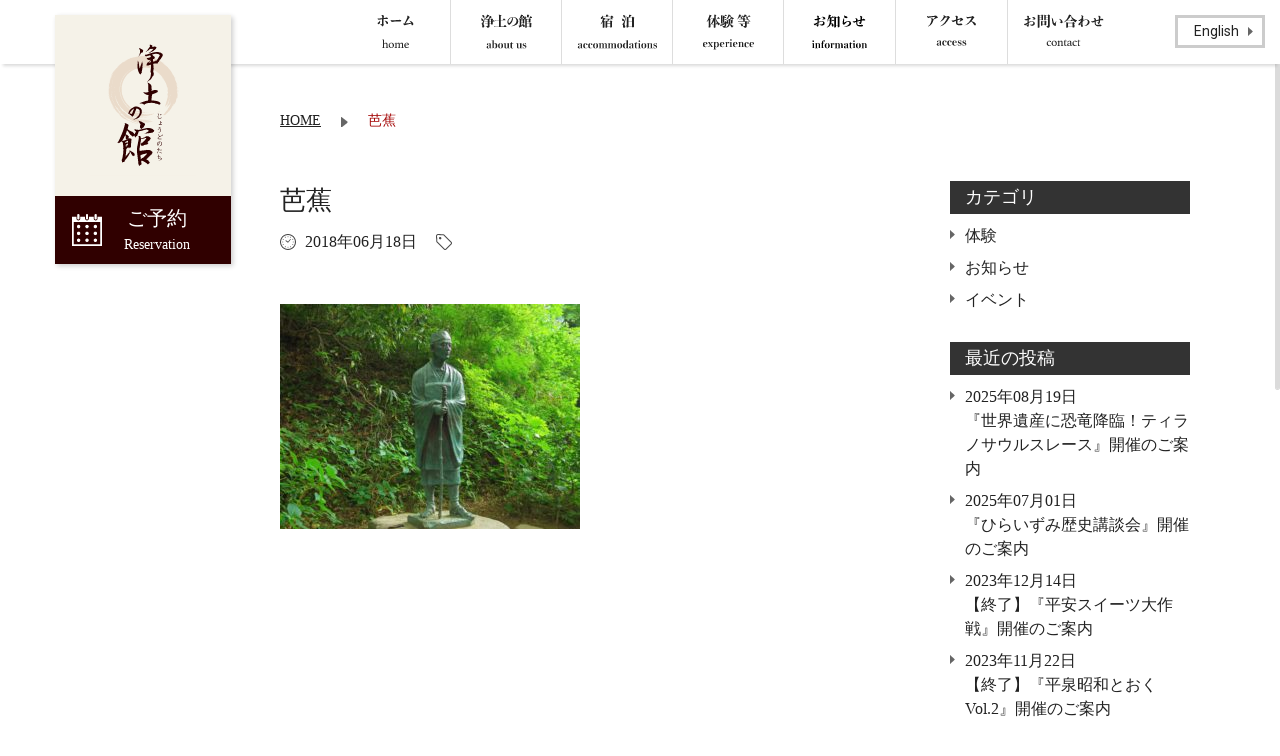

--- FILE ---
content_type: text/html; charset=UTF-8
request_url: https://jodo-hiraizumi.jp/%e8%8a%ad%e8%95%89/
body_size: 24241
content:
<!DOCTYPE html>
<html dir="ltr" lang="ja" prefix="og: https://ogp.me/ns#">
<head>
<meta charset="UTF-8" />



<link rel='stylesheet' href="https://jodo-hiraizumi.jp/wp-content/themes/jodo_pc/style.css">
<link rel='stylesheet' href="https://jodo-hiraizumi.jp/wp-content/themes/jodo_pc/slick/slick-theme.css">
<link rel='stylesheet' href="https://jodo-hiraizumi.jp/wp-content/themes/jodo_pc/slick/slick.css">
<link href="https://fonts.googleapis.com/css?family=Roboto:300,400" rel="stylesheet">
<link href="//netdna.bootstrapcdn.com/font-awesome/4.7.0/css/font-awesome.min.css" rel="stylesheet">
	



		<!-- All in One SEO 4.8.2 - aioseo.com -->
		<title>芭蕉 | 宿泊交流体験施設 浄土の館</title>
	<meta name="robots" content="max-image-preview:large" />
	<meta name="author" content="浄土の館"/>
	<link rel="canonical" href="https://jodo-hiraizumi.jp/%e8%8a%ad%e8%95%89/" />
	<meta name="generator" content="All in One SEO (AIOSEO) 4.8.2" />
		<meta property="og:locale" content="ja_JP" />
		<meta property="og:site_name" content="宿泊交流体験施設　浄土の館 |" />
		<meta property="og:type" content="article" />
		<meta property="og:title" content="芭蕉 | 宿泊交流体験施設 浄土の館" />
		<meta property="og:url" content="https://jodo-hiraizumi.jp/%e8%8a%ad%e8%95%89/" />
		<meta property="article:published_time" content="2018-06-17T16:03:56+00:00" />
		<meta property="article:modified_time" content="2018-06-17T16:03:56+00:00" />
		<meta name="twitter:card" content="summary" />
		<meta name="twitter:title" content="芭蕉 | 宿泊交流体験施設 浄土の館" />
		<script type="application/ld+json" class="aioseo-schema">
			{"@context":"https:\/\/schema.org","@graph":[{"@type":"BreadcrumbList","@id":"https:\/\/jodo-hiraizumi.jp\/%e8%8a%ad%e8%95%89\/#breadcrumblist","itemListElement":[{"@type":"ListItem","@id":"https:\/\/jodo-hiraizumi.jp\/#listItem","position":1,"name":"\u5bb6"}]},{"@type":"ItemPage","@id":"https:\/\/jodo-hiraizumi.jp\/%e8%8a%ad%e8%95%89\/#itempage","url":"https:\/\/jodo-hiraizumi.jp\/%e8%8a%ad%e8%95%89\/","name":"\u82ad\u8549 | \u5bbf\u6cca\u4ea4\u6d41\u4f53\u9a13\u65bd\u8a2d \u6d44\u571f\u306e\u9928","inLanguage":"ja","isPartOf":{"@id":"https:\/\/jodo-hiraizumi.jp\/#website"},"breadcrumb":{"@id":"https:\/\/jodo-hiraizumi.jp\/%e8%8a%ad%e8%95%89\/#breadcrumblist"},"author":{"@id":"https:\/\/jodo-hiraizumi.jp\/author\/jodo_admin\/#author"},"creator":{"@id":"https:\/\/jodo-hiraizumi.jp\/author\/jodo_admin\/#author"},"datePublished":"2018-06-18T01:03:56+09:00","dateModified":"2018-06-18T01:03:56+09:00"},{"@type":"Organization","@id":"https:\/\/jodo-hiraizumi.jp\/#organization","name":"\u5bbf\u6cca\u4ea4\u6d41\u4f53\u9a13\u65bd\u8a2d\u3000\u6d44\u571f\u306e\u9928","url":"https:\/\/jodo-hiraizumi.jp\/"},{"@type":"Person","@id":"https:\/\/jodo-hiraizumi.jp\/author\/jodo_admin\/#author","url":"https:\/\/jodo-hiraizumi.jp\/author\/jodo_admin\/","name":"\u6d44\u571f\u306e\u9928","image":{"@type":"ImageObject","@id":"https:\/\/jodo-hiraizumi.jp\/%e8%8a%ad%e8%95%89\/#authorImage","url":"https:\/\/secure.gravatar.com\/avatar\/fceafb7cbb69424cea437aaa234e7030?s=96&d=mm&r=g","width":96,"height":96,"caption":"\u6d44\u571f\u306e\u9928"}},{"@type":"WebSite","@id":"https:\/\/jodo-hiraizumi.jp\/#website","url":"https:\/\/jodo-hiraizumi.jp\/","name":"\u5bbf\u6cca\u4ea4\u6d41\u4f53\u9a13\u65bd\u8a2d\u3000\u6d44\u571f\u306e\u9928","inLanguage":"ja","publisher":{"@id":"https:\/\/jodo-hiraizumi.jp\/#organization"}}]}
		</script>
		<!-- All in One SEO -->

<link rel="alternate" type="application/rss+xml" title="宿泊交流体験施設　浄土の館 &raquo; 芭蕉 のコメントのフィード" href="https://jodo-hiraizumi.jp/feed/?attachment_id=907" />
<link rel='stylesheet' id='wp-block-library-css' href='https://jodo-hiraizumi.jp/wp-includes/css/dist/block-library/style.min.css?ver=bb88d2e581ad3c977c360297b51d6585' type='text/css' media='all' />
<link rel='stylesheet' id='classic-theme-styles-css' href='https://jodo-hiraizumi.jp/wp-includes/css/classic-themes.min.css?ver=1' type='text/css' media='all' />
<style id='global-styles-inline-css' type='text/css'>
body{--wp--preset--color--black: #000000;--wp--preset--color--cyan-bluish-gray: #abb8c3;--wp--preset--color--white: #ffffff;--wp--preset--color--pale-pink: #f78da7;--wp--preset--color--vivid-red: #cf2e2e;--wp--preset--color--luminous-vivid-orange: #ff6900;--wp--preset--color--luminous-vivid-amber: #fcb900;--wp--preset--color--light-green-cyan: #7bdcb5;--wp--preset--color--vivid-green-cyan: #00d084;--wp--preset--color--pale-cyan-blue: #8ed1fc;--wp--preset--color--vivid-cyan-blue: #0693e3;--wp--preset--color--vivid-purple: #9b51e0;--wp--preset--gradient--vivid-cyan-blue-to-vivid-purple: linear-gradient(135deg,rgba(6,147,227,1) 0%,rgb(155,81,224) 100%);--wp--preset--gradient--light-green-cyan-to-vivid-green-cyan: linear-gradient(135deg,rgb(122,220,180) 0%,rgb(0,208,130) 100%);--wp--preset--gradient--luminous-vivid-amber-to-luminous-vivid-orange: linear-gradient(135deg,rgba(252,185,0,1) 0%,rgba(255,105,0,1) 100%);--wp--preset--gradient--luminous-vivid-orange-to-vivid-red: linear-gradient(135deg,rgba(255,105,0,1) 0%,rgb(207,46,46) 100%);--wp--preset--gradient--very-light-gray-to-cyan-bluish-gray: linear-gradient(135deg,rgb(238,238,238) 0%,rgb(169,184,195) 100%);--wp--preset--gradient--cool-to-warm-spectrum: linear-gradient(135deg,rgb(74,234,220) 0%,rgb(151,120,209) 20%,rgb(207,42,186) 40%,rgb(238,44,130) 60%,rgb(251,105,98) 80%,rgb(254,248,76) 100%);--wp--preset--gradient--blush-light-purple: linear-gradient(135deg,rgb(255,206,236) 0%,rgb(152,150,240) 100%);--wp--preset--gradient--blush-bordeaux: linear-gradient(135deg,rgb(254,205,165) 0%,rgb(254,45,45) 50%,rgb(107,0,62) 100%);--wp--preset--gradient--luminous-dusk: linear-gradient(135deg,rgb(255,203,112) 0%,rgb(199,81,192) 50%,rgb(65,88,208) 100%);--wp--preset--gradient--pale-ocean: linear-gradient(135deg,rgb(255,245,203) 0%,rgb(182,227,212) 50%,rgb(51,167,181) 100%);--wp--preset--gradient--electric-grass: linear-gradient(135deg,rgb(202,248,128) 0%,rgb(113,206,126) 100%);--wp--preset--gradient--midnight: linear-gradient(135deg,rgb(2,3,129) 0%,rgb(40,116,252) 100%);--wp--preset--duotone--dark-grayscale: url('#wp-duotone-dark-grayscale');--wp--preset--duotone--grayscale: url('#wp-duotone-grayscale');--wp--preset--duotone--purple-yellow: url('#wp-duotone-purple-yellow');--wp--preset--duotone--blue-red: url('#wp-duotone-blue-red');--wp--preset--duotone--midnight: url('#wp-duotone-midnight');--wp--preset--duotone--magenta-yellow: url('#wp-duotone-magenta-yellow');--wp--preset--duotone--purple-green: url('#wp-duotone-purple-green');--wp--preset--duotone--blue-orange: url('#wp-duotone-blue-orange');--wp--preset--font-size--small: 13px;--wp--preset--font-size--medium: 20px;--wp--preset--font-size--large: 36px;--wp--preset--font-size--x-large: 42px;--wp--preset--spacing--20: 0.44rem;--wp--preset--spacing--30: 0.67rem;--wp--preset--spacing--40: 1rem;--wp--preset--spacing--50: 1.5rem;--wp--preset--spacing--60: 2.25rem;--wp--preset--spacing--70: 3.38rem;--wp--preset--spacing--80: 5.06rem;}:where(.is-layout-flex){gap: 0.5em;}body .is-layout-flow > .alignleft{float: left;margin-inline-start: 0;margin-inline-end: 2em;}body .is-layout-flow > .alignright{float: right;margin-inline-start: 2em;margin-inline-end: 0;}body .is-layout-flow > .aligncenter{margin-left: auto !important;margin-right: auto !important;}body .is-layout-constrained > .alignleft{float: left;margin-inline-start: 0;margin-inline-end: 2em;}body .is-layout-constrained > .alignright{float: right;margin-inline-start: 2em;margin-inline-end: 0;}body .is-layout-constrained > .aligncenter{margin-left: auto !important;margin-right: auto !important;}body .is-layout-constrained > :where(:not(.alignleft):not(.alignright):not(.alignfull)){max-width: var(--wp--style--global--content-size);margin-left: auto !important;margin-right: auto !important;}body .is-layout-constrained > .alignwide{max-width: var(--wp--style--global--wide-size);}body .is-layout-flex{display: flex;}body .is-layout-flex{flex-wrap: wrap;align-items: center;}body .is-layout-flex > *{margin: 0;}:where(.wp-block-columns.is-layout-flex){gap: 2em;}.has-black-color{color: var(--wp--preset--color--black) !important;}.has-cyan-bluish-gray-color{color: var(--wp--preset--color--cyan-bluish-gray) !important;}.has-white-color{color: var(--wp--preset--color--white) !important;}.has-pale-pink-color{color: var(--wp--preset--color--pale-pink) !important;}.has-vivid-red-color{color: var(--wp--preset--color--vivid-red) !important;}.has-luminous-vivid-orange-color{color: var(--wp--preset--color--luminous-vivid-orange) !important;}.has-luminous-vivid-amber-color{color: var(--wp--preset--color--luminous-vivid-amber) !important;}.has-light-green-cyan-color{color: var(--wp--preset--color--light-green-cyan) !important;}.has-vivid-green-cyan-color{color: var(--wp--preset--color--vivid-green-cyan) !important;}.has-pale-cyan-blue-color{color: var(--wp--preset--color--pale-cyan-blue) !important;}.has-vivid-cyan-blue-color{color: var(--wp--preset--color--vivid-cyan-blue) !important;}.has-vivid-purple-color{color: var(--wp--preset--color--vivid-purple) !important;}.has-black-background-color{background-color: var(--wp--preset--color--black) !important;}.has-cyan-bluish-gray-background-color{background-color: var(--wp--preset--color--cyan-bluish-gray) !important;}.has-white-background-color{background-color: var(--wp--preset--color--white) !important;}.has-pale-pink-background-color{background-color: var(--wp--preset--color--pale-pink) !important;}.has-vivid-red-background-color{background-color: var(--wp--preset--color--vivid-red) !important;}.has-luminous-vivid-orange-background-color{background-color: var(--wp--preset--color--luminous-vivid-orange) !important;}.has-luminous-vivid-amber-background-color{background-color: var(--wp--preset--color--luminous-vivid-amber) !important;}.has-light-green-cyan-background-color{background-color: var(--wp--preset--color--light-green-cyan) !important;}.has-vivid-green-cyan-background-color{background-color: var(--wp--preset--color--vivid-green-cyan) !important;}.has-pale-cyan-blue-background-color{background-color: var(--wp--preset--color--pale-cyan-blue) !important;}.has-vivid-cyan-blue-background-color{background-color: var(--wp--preset--color--vivid-cyan-blue) !important;}.has-vivid-purple-background-color{background-color: var(--wp--preset--color--vivid-purple) !important;}.has-black-border-color{border-color: var(--wp--preset--color--black) !important;}.has-cyan-bluish-gray-border-color{border-color: var(--wp--preset--color--cyan-bluish-gray) !important;}.has-white-border-color{border-color: var(--wp--preset--color--white) !important;}.has-pale-pink-border-color{border-color: var(--wp--preset--color--pale-pink) !important;}.has-vivid-red-border-color{border-color: var(--wp--preset--color--vivid-red) !important;}.has-luminous-vivid-orange-border-color{border-color: var(--wp--preset--color--luminous-vivid-orange) !important;}.has-luminous-vivid-amber-border-color{border-color: var(--wp--preset--color--luminous-vivid-amber) !important;}.has-light-green-cyan-border-color{border-color: var(--wp--preset--color--light-green-cyan) !important;}.has-vivid-green-cyan-border-color{border-color: var(--wp--preset--color--vivid-green-cyan) !important;}.has-pale-cyan-blue-border-color{border-color: var(--wp--preset--color--pale-cyan-blue) !important;}.has-vivid-cyan-blue-border-color{border-color: var(--wp--preset--color--vivid-cyan-blue) !important;}.has-vivid-purple-border-color{border-color: var(--wp--preset--color--vivid-purple) !important;}.has-vivid-cyan-blue-to-vivid-purple-gradient-background{background: var(--wp--preset--gradient--vivid-cyan-blue-to-vivid-purple) !important;}.has-light-green-cyan-to-vivid-green-cyan-gradient-background{background: var(--wp--preset--gradient--light-green-cyan-to-vivid-green-cyan) !important;}.has-luminous-vivid-amber-to-luminous-vivid-orange-gradient-background{background: var(--wp--preset--gradient--luminous-vivid-amber-to-luminous-vivid-orange) !important;}.has-luminous-vivid-orange-to-vivid-red-gradient-background{background: var(--wp--preset--gradient--luminous-vivid-orange-to-vivid-red) !important;}.has-very-light-gray-to-cyan-bluish-gray-gradient-background{background: var(--wp--preset--gradient--very-light-gray-to-cyan-bluish-gray) !important;}.has-cool-to-warm-spectrum-gradient-background{background: var(--wp--preset--gradient--cool-to-warm-spectrum) !important;}.has-blush-light-purple-gradient-background{background: var(--wp--preset--gradient--blush-light-purple) !important;}.has-blush-bordeaux-gradient-background{background: var(--wp--preset--gradient--blush-bordeaux) !important;}.has-luminous-dusk-gradient-background{background: var(--wp--preset--gradient--luminous-dusk) !important;}.has-pale-ocean-gradient-background{background: var(--wp--preset--gradient--pale-ocean) !important;}.has-electric-grass-gradient-background{background: var(--wp--preset--gradient--electric-grass) !important;}.has-midnight-gradient-background{background: var(--wp--preset--gradient--midnight) !important;}.has-small-font-size{font-size: var(--wp--preset--font-size--small) !important;}.has-medium-font-size{font-size: var(--wp--preset--font-size--medium) !important;}.has-large-font-size{font-size: var(--wp--preset--font-size--large) !important;}.has-x-large-font-size{font-size: var(--wp--preset--font-size--x-large) !important;}
.wp-block-navigation a:where(:not(.wp-element-button)){color: inherit;}
:where(.wp-block-columns.is-layout-flex){gap: 2em;}
.wp-block-pullquote{font-size: 1.5em;line-height: 1.6;}
</style>
<link rel='stylesheet' id='contact-form-7-css' href='https://jodo-hiraizumi.jp/wp-content/plugins/contact-form-7/includes/css/styles.css?ver=5.7.7' type='text/css' media='all' />
<link rel='stylesheet' id='wpsbc-style-css' href='https://jodo-hiraizumi.jp/wp-content/plugins/wp-simple-booking-calendar/assets/css/style-front-end.min.css?ver=2.0.15' type='text/css' media='all' />
<link rel='stylesheet' id='dashicons-css' href='https://jodo-hiraizumi.jp/wp-includes/css/dashicons.min.css?ver=bb88d2e581ad3c977c360297b51d6585' type='text/css' media='all' />
<link rel='stylesheet' id='fancybox-css' href='https://jodo-hiraizumi.jp/wp-content/plugins/easy-fancybox/fancybox/1.5.4/jquery.fancybox.css?ver=1770005564' type='text/css' media='screen' />
<style id='fancybox-inline-css' type='text/css'>
#fancybox-outer{background:#ffffff}#fancybox-content{background:#ffffff;border-color:#ffffff;color:#000000;}#fancybox-title,#fancybox-title-float-main{color:#fff}
</style>
<script type='text/javascript' src='https://jodo-hiraizumi.jp/wp-includes/js/jquery/jquery.min.js?ver=3.6.1' id='jquery-core-js'></script>
<script type='text/javascript' src='https://jodo-hiraizumi.jp/wp-includes/js/jquery/jquery-migrate.min.js?ver=3.3.2' id='jquery-migrate-js'></script>
<link rel="icon" href="https://jodo-hiraizumi.jp/wp-content/uploads/2017/08/cropped-favicon-32x32.png" sizes="32x32" />
<link rel="icon" href="https://jodo-hiraizumi.jp/wp-content/uploads/2017/08/cropped-favicon-192x192.png" sizes="192x192" />
<link rel="apple-touch-icon" href="https://jodo-hiraizumi.jp/wp-content/uploads/2017/08/cropped-favicon-180x180.png" />
<meta name="msapplication-TileImage" content="https://jodo-hiraizumi.jp/wp-content/uploads/2017/08/cropped-favicon-270x270.png" />

<!-- webマスター -->
<meta name="google-site-verification" content="sTxTg8mBYAdVi9IQrwniaKoUzru9wAtCTV2Yh66_yUw" />
<!-- Google Analytics  -->
<script>
  (function(i,s,o,g,r,a,m){i['GoogleAnalyticsObject']=r;i[r]=i[r]||function(){
  (i[r].q=i[r].q||[]).push(arguments)},i[r].l=1*new Date();a=s.createElement(o),
  m=s.getElementsByTagName(o)[0];a.async=1;a.src=g;m.parentNode.insertBefore(a,m)
  })(window,document,'script','https://www.google-analytics.com/analytics.js','ga');

  ga('create', 'UA-103176394-1', 'auto');
  ga('send', 'pageview');

</script>

</head>

<body>

<!-- 英語サイトへ -->
<a class="en_link" href="https://jodo-hiraizumi.jp/en/">English</a>

<header>
  <nav>
    <div class="nav_box cf">
      <!-- グローバルナビ -->
      

      <ul class="gm">
        <li><a href="https://jodo-hiraizumi.jp"><img src="https://jodo-hiraizumi.jp/wp-content/themes/jodo_pc/img/gm_home_new.svg" alt="ホーム（home）"></a></li>
        <li><a href="/about/"><img src="https://jodo-hiraizumi.jp/wp-content/themes/jodo_pc/img/gm_about_new.svg" alt="浄土の館とは（about）"></a></li>
        <li><a href="/stay/"><img src="https://jodo-hiraizumi.jp/wp-content/themes/jodo_pc/img/gm_stay_new.svg" alt="宿泊（accommodations）"></a></li>
        <li><a href="/category/experience/"><img src="https://jodo-hiraizumi.jp/wp-content/themes/jodo_pc/img/gm_exp_new.svg" alt="体験メニュー（experience）"></a></li>
        <li><a href="/info_archive/"><img src="https://jodo-hiraizumi.jp/wp-content/themes/jodo_pc/img/gm_info_new.svg" alt="お知らせ（information）"></a></li>
        <li><a href="https://jodo-hiraizumi.jp#access_top"><img src="https://jodo-hiraizumi.jp/wp-content/themes/jodo_pc/img/gm_local.svg" alt="アクセス（access）"></a></li>
        <li><a href="/inquiry/"><img src="https://jodo-hiraizumi.jp/wp-content/themes/jodo_pc/img/gm_contact.svg" alt="お問い合わせ（contact）"></a></li>
      </ul>



      <!-- 固定サイドバー -->
            <aside class="yoyaku_box">
        <p><a href="https://jodo-hiraizumi.jp"><img class="logo" src="https://jodo-hiraizumi.jp/wp-content/themes/jodo_pc/img/logo.svg" alt="浄土の館" /></a></p>
        <!-- カレンダー -->
                <!--<ul class="yoyaku">
          <li><img src="https://jodo-hiraizumi.jp/wp-content/themes/jodo_pc/img/kuushitsu.png" alt="空室" />空室あり</li>
          <li><img src="https://jodo-hiraizumi.jp/wp-content/themes/jodo_pc/img/wazuka.png" alt="空室わずか" />空室わずか</li>
          <li><img src="https://jodo-hiraizumi.jp/wp-content/themes/jodo_pc/img/manshitsu.png" alt="満室" />満室</li>
        </ul>-->
        <a href="https://www.jalan.net/yad363601/" class="reserv" target="_blank">ご予約<br><span>Reservation</span></a>
      </aside>
    </div>
  </nav>

  <!-- トップページだけに表示 -->
</header>
<main>
  <div class="post_s_box">
    <div class="post_inner cf">

      <!-- パンくずリスト -->
      <div id="breadcrumbs">
  <!-- Breadcrumb NavXT 7.4.1 -->
<span property="itemListElement" typeof="ListItem"><a property="item" typeof="WebPage" title="宿泊交流体験施設　浄土の館へ移動" href="https://jodo-hiraizumi.jp" class="home"><span property="name">HOME</span></a><meta property="position" content="1"></span><img src="/wp-content/themes/jodo_pc/img/bc_arrow.svg"><span property="itemListElement" typeof="ListItem"><span property="name">芭蕉</span><meta property="position" content="2"></span></div>

      <div class="post_le">
                  <h1>芭蕉</h1>
          <p class="post_s_info">
            <span class="post_time">2018年06月18日</span>
            <span class="post_cat"></span>
          </p>
          <div class="post_cont">
            <p class="attachment"><a href='https://jodo-hiraizumi.jp/wp-content/uploads/2018/06/0c6916cb4e73c62569921a74ec05fbd5.jpg'><img width="300" height="225" src="https://jodo-hiraizumi.jp/wp-content/uploads/2018/06/0c6916cb4e73c62569921a74ec05fbd5-300x225.jpg" class="attachment-medium size-medium" alt="" decoding="async" loading="lazy" srcset="https://jodo-hiraizumi.jp/wp-content/uploads/2018/06/0c6916cb4e73c62569921a74ec05fbd5-300x225.jpg 300w, https://jodo-hiraizumi.jp/wp-content/uploads/2018/06/0c6916cb4e73c62569921a74ec05fbd5.jpg 692w" sizes="(max-width: 300px) 100vw, 300px" /></a></p>
          </div>
              </div>

      <div class="post_ri">
        <strong>カテゴリ</strong>
        <ul>
          	<li class="cat-item cat-item-3"><a href="https://jodo-hiraizumi.jp/category/experience/">体験</a>
</li>
	<li class="cat-item cat-item-1"><a href="https://jodo-hiraizumi.jp/category/info/">お知らせ</a>
</li>
	<li class="cat-item cat-item-2"><a href="https://jodo-hiraizumi.jp/category/event/">イベント</a>
</li>
        </ul>

        <strong>最近の投稿</strong>
        <ul>
                      <li>
              2025年08月19日<br>
              <a href="https://jodo-hiraizumi.jp/3897/">『世界遺産に恐竜降臨！ティラノサウルスレース』開催のご案内</a>
            </li>
                      <li>
              2025年07月01日<br>
              <a href="https://jodo-hiraizumi.jp/3890/">『ひらいずみ歴史講談会』開催のご案内</a>
            </li>
                      <li>
              2023年12月14日<br>
              <a href="https://jodo-hiraizumi.jp/3861/">【終了】『平安スイーツ大作戦』開催のご案内</a>
            </li>
                      <li>
              2023年11月22日<br>
              <a href="https://jodo-hiraizumi.jp/3864/">【終了】『平泉昭和とおくVol.2』開催のご案内</a>
            </li>
                      <li>
              2023年11月15日<br>
              <a href="https://jodo-hiraizumi.jp/3851/">【終了】『平泉夜学第一回』開催のご案内</a>
            </li>
                      <li>
              2023年10月18日<br>
              <a href="https://jodo-hiraizumi.jp/3845/">【終了】『平泉のかをり』体験講座～香るしおり付き～開催のご案内</a>
            </li>
                      <li>
              2023年09月14日<br>
              <a href="https://jodo-hiraizumi.jp/3838/">【終了】『平泉昭和とおくVol.1』開催のご案内</a>
            </li>
                      <li>
              2023年01月27日<br>
              <a href="https://jodo-hiraizumi.jp/3825/">写経体験イベント中止のご案内</a>
            </li>
                      <li>
              2023年01月20日<br>
              <a href="https://jodo-hiraizumi.jp/3820/">写経体験イベントのご案内</a>
            </li>
                      <li>
              2022年12月14日<br>
              <a href="https://jodo-hiraizumi.jp/3813/">ネクレボキッズキャンプのイベント案内</a>
            </li>
                  </ul>
      </div>

    </div>
  </div>
</main>

<footer>
  <p id="page-top"><a href="header">PAGE TOP</a></p>
  <small>&copy; 2026 宿泊交流体験施設　浄土の館 All Rights Reserved.</small>
  <p class="policy"><a href="/policy/">プライバシーポリシー</a></p>
</footer>




<script src="https://code.jquery.com/jquery-3.6.0.js" integrity="sha256-H+K7U5CnXl1h5ywQfKtSj8PCmoN9aaq30gDh27Xc0jk=" crossorigin="anonymous"></script>
<script src="https://jodo-hiraizumi.jp/wp-content/themes/jodo_pc/js/index_script.js"></script>
<script src="https://jodo-hiraizumi.jp/wp-content/themes/jodo_pc/js/script.js"></script>
<script src="https://jodo-hiraizumi.jp/wp-content/themes/jodo_pc/js/jquery.nicescroll.min.js"></script>
<script src="https://jodo-hiraizumi.jp/wp-content/themes/jodo_pc/js/jquery.bgswitcher.js"></script>
<script src="https://jodo-hiraizumi.jp/wp-content/themes/jodo_pc/js/ofi.min.js"></script>
<script src="https://jodo-hiraizumi.jp/wp-content/themes/jodo_pc/slick/slick.min.js"></script>
<script src="https://maps.googleapis.com/maps/api/js?key=AIzaSyBe6I3-eFnypPFog22IyDeGaQvIkG7nkTI"></script>




<!-- 画像以外の外部リンクにアイコンを付ける -->
<script>
$(function(){
  var siteUri = 'http://jodo-hiraizumi.jp';
  var windowOpen = true;
  var externalClass = 'outlink';
  var externalLinks = $('a[href^="http://"]').not('a[href^="' + siteUri + '"]');
  if (windowOpen) {
    externalLinks.click(function(){
      window.open($(this).attr('href'), '_blank');
      return false;
    });
  }
  //外部リンクのうち、img要素を持たないものにclass="outlink"を追加
  externalLinks.not(':has(img)').addClass(externalClass);　
  var pdfLinks = $('a[href$=".pdf"]');
  pdfLinks.addClass('pdfIcon');
});
</script>

<!-- object-fitをIEに適応 -->
<script>
  objectFitImages();
</script>



--- FILE ---
content_type: text/css
request_url: https://jodo-hiraizumi.jp/wp-content/themes/jodo_pc/style.css
body_size: 54793
content:
@charset "UTF-8";

/*
Theme Name: 浄土の館PCサイト
Theme URI: https://jodo-hiraizumi.jp/
*/

/*** リセット ***/

html, body, span, applet, object, iframe,
h1, h2, h3, h4, h5, h6, blockquote, pre,
a, abbr, acronym, address, big, cite, code,
del, dfn, em, img, ins, kbd, q, s, samp,
small, strike, strong, sub, sup, tt, var,
b, u, i, center,
dl, dt, dd, ol, ul, li,
fieldset, form, label, legend,
table, caption, tbody, tfoot, thead, tr, th, td,
article, aside, canvas, details, embed, 
figure, figcaption, footer, header, hgroup, 
menu, nav, output, ruby, section, summary,
time, mark, audio, video {
  margin: 0;
  padding: 0;
  border: 0;
  font-size: 100%;
  font: inherit;
  vertical-align: baseline;
}

article, aside, details, figcaption, figure, 
footer, header, hgroup, menu, nav, section { display: block; }

body {
  font-size: 16px;
  line-height: 1.5;
  word-wrap:break-word;
  overflow-wrap:break-word;
  color: #222;
  font-feature-settings: "palt";
  /*font-family: "ヒラギノ明朝 ProN W6", "HiraMinProN-W6", "HG明朝E", "ＭＳ Ｐ明朝", "MS PMincho", "MS 明朝", serif;*/
  font-family: "游明朝", YuMincho, "ヒラギノ明朝 ProN W3", "Hiragino Mincho ProN","HG明朝E","ＭＳ Ｐ明朝","ＭＳ 明朝",serif;
  font-weight: normal;
  position: relative;
}

table {
  border-collapse: collapse;
  border-spacing: 0;
}

img { vertical-align: bottom; }

a:link { color: #222; text-decoration: underline; }
a:visited { color: #222; text-decoration: underline; }
a:hover { color: #222; text-decoration: none; }
a:active { color: #222; text-decoration: underline; }



/*** 汎用CSS ***/

.cf::after {
  content: "";
  display: table;
  clear: both;
}

.mb00 { margin-bottom: 0 !important; }
.mb10 { margin-bottom: 10px !important; }
.mb30 { margin-bottom: 30px !important; }
.mb50 { margin-bottom: 50px !important; }
.mb70 { margin-bottom: 70px !important; }
.mb150 { margin-bottom: 150px !important; }

.ml00 { margin-left: 0 !important; }
.ml10 { margin-left: 10px !important; }
.ml30 { margin-left: 30px !important; }
.ml50 { margin-left: 50px !important; }
.ml70 { margin-left: 70px !important; }

.pt00 { padding-top: 0 !important; }

.float_ri { float: right !important; }

.w40p { width: 40% !important; height: auto; }
.w50p { width: 50% !important; height: auto; }
.w60p { width: 60% !important; height: auto; }
.w70p { width: 70% !important; height: auto; }
.w80p { width: 80% !important; height: auto; }
.w90p { width: 90% !important; height: auto; }

.fs12 { font-size: 12px !important; }
.fs13 { font-size: 13px !important; }
.fs14 { font-size: 14px !important; }

.bg_none { background: none !important; }
.b_none { border: none !important; }

.t_center { text-align: center !important; }
.t_left { text-align: left !important; }
.t_right { text-align: right !important; }


/***********************************************************

 トップページ

***********************************************************/

header { position: relative; }

nav {
  background: #fff;
  padding: 0;
  position: fixed;
  width: 100%;
  height: 64px;
  box-shadow: 0px 5px 3px -3px rgba(0,0,0,0.15);
  z-index: 10000;
}

.nav_box {
  width: 1100px;
  margin:0 auto;
  position: relative;
}

.nav_box img { box-shadow: none; }

/* 固定サイドバー */

.yoyaku_box {
  width: 176px;
  float: left;
  background: #f5f2e8;
  text-align: center;
  position: absolute;
  top: 15px;
  left: -35px;
  z-index: 10000;
  box-shadow: 2px 2px 5px 0px rgba(0,0,0,0.2);
}

.yoyaku_box p:nth-of-type(1) {
  width: 176px;
  margin: 0;
  padding: 20px 0;
}

.yoyaku_box .logo {
  width: 60%;
  box-shadow: none !important;
}

/* 固定サイドバー内カレンダー */

.yoyaku_box #sbc-calendar { margin: 0 !important; }

.yoyaku_box .sbc-calendar-month {
  margin: 0 !important;
  border: none;
  background: #f5f2e8;
}

.yoyaku_box #sbc-calendar table { margin-bottom: 10px; }

.yoyaku_box #sbc-calendar table th,
.yoyaku_box #sbc-calendar table td {
  width: 20px !important;
  height: 20px !important;
}

.yoyaku_box .sbc-calendar-month {
  width: 156px !important;
}

#sbc-calendar table a:link { color: #222; text-decoration: underline; }
#sbc-calendar table a:visited { color: #222; text-decoration: underline; }
#sbc-calendar table a:hover { color: #222; text-decoration: none; }
#sbc-calendar table a:active { color: #222; text-decoration: underline; }

#sbc-calendar table tfoot { display: none; }

/* 固定サイドバー内カレンダーここまで */

.yoyaku_box ul.yoyaku { margin: 0 12px 15px; }

.yoyaku_box ul.yoyaku li {
  margin:0 0 7px;
  text-align: left;
  font-size: 12px;
  list-style: none;
}

.yoyaku_box ul.yoyaku li img {
  margin: 0 10px 0 0;
  vertical-align: middle;
  width: 16px;
  height: auto;
}

.reserve_btn {
  position: absolute;
  left: 8px;
  bottom: -95px;
}

.reserve_btn img { box-shadow: none; }

a.reserv {
  display: block;
  font-size: 20px;
  margin: 0;
  padding: 10px 10px 10px 38px;
  box-sizing: border-box;
  line-height: 1.2;
}

a.reserv:link { color: #fff; text-decoration: none; background: url(/wp-content/themes/jodo_pc/img/yoyaku_icon.svg) no-repeat 17px center #300000; }
a.reserv:visited { color: #fff; text-decoration: none; background: url(/wp-content/themes/jodo_pc/img/yoyaku_icon.svg) no-repeat 17px center #300000; }
a.reserv:hover { color: #fff; text-decoration: none; background: url(/wp-content/themes/jodo_pc/img/yoyaku_icon.svg) no-repeat 17px center #610c0c; }
a.reserv:active { color: #fff; text-decoration: none; background: url(/wp-content/themes/jodo_pc/img/yoyaku_icon.svg) no-repeat 17px center #300000; }

a.reserv span{ font-size:14px; }

a.reserv.en_reserv {
  display: block;
  font-size: 18px;
  margin: 0;
  padding: 20px 10px 20px 40px;
  box-sizing: border-box;
  line-height: 1.2;
}

a.reserv.en_reserv:link { color: #fff; text-decoration: none; background: url(/wp-content/themes/jodo_pc/img/yoyaku_icon.svg) no-repeat 15px center #300000; }
a.reserv.en_reserv:visited { color: #fff; text-decoration: none; background: url(/wp-content/themes/jodo_pc/img/yoyaku_icon.svg) no-repeat 15px center #300000; }
a.reserv.en_reserv:hover { color: #fff; text-decoration: none; background: url(/wp-content/themes/jodo_pc/img/yoyaku_icon.svg) no-repeat 15px center #610c0c; }
a.reserv.en_reserv:active { color: #fff; text-decoration: none; background: url(/wp-content/themes/jodo_pc/img/yoyaku_icon.svg) no-repeat 15px center #300000; }


/* グローバルナビ */

nav ul.gm {
  width: 780px;
  margin: 0 0 0 250px;
  padding: 0;
  display: table;
  table-layout: fixed;
}

nav ul.gm-en {
  width: 900px !important;
  margin: 0 0 0 195px !important;
}

nav ul.gm li {
	margin: 0;
	padding: 0;
	display: table-cell;
	text-align: center;
	line-height: 1.4;
	border-right: 1px solid #ddd;
	transition: 0.2s;
	height: 64px;
	vertical-align: middle;
}

nav ul.gm li:last-child { border-right: none; }

nav ul.gm li:hover { background: #f5f2e8; }

nav ul.gm li a {
  display: block;
  padding: 0;
  font-size: 14px;
  text-decoration: none;
}

nav ul.gm li span { font-size: 10px; }

nav a { transition: 0.2s; }

nav a:link { color: #222; text-decoration: none; }
nav a:visited { color: #222; text-decoration: none; }
nav a:hover { color: #222; text-decoration: none; background: #f5f2e8; }
nav a:active { color: #222; text-decoration: none; }

/* 背景画像固定 */

.fixed_img {
  min-height: 100vh !important;
  background-attachment: fixed;
　background-position: center center;
  -webkit-background-size: cover;
  -moz-background-size: cover;
  -o-background-size: cover;
  background-size: cover;
}

header .inner {
  width: 500px;
  margin: 0;
  padding: 0;
  text-align: center;
  position: absolute;
  top: 50%;
  left: 56%;
  right: auto;
  bottom: auto;
  -webkit-transform: translateX(-50%) translateY(-50%);
  -moz-transform: translateX(-50%) translateY(-50%);   
  -ms-transform: translateX(-50%) translateY(-50%);   
  -o-transform: translateX(-50%) translateY(-50%);   
  transform: translateX(-50%) translateY(-50%);
}

header strong {
  font-size: 30px;
  color: #fff;
  font-family: "游明朝", YuMincho, "ヒラギノ明朝 ProN W3", "Hiragino Mincho ProN","HG明朝E","ＭＳ Ｐ明朝","ＭＳ 明朝",serif;
  display: block;
  margin: 0 0 50px;
  text-shadow: 1px 1px 5px rgba(0,0,0,0.3);
}

header img { box-shadow: 3px 3px 5px 0 rgba(0,0,0,0.2); }

header div.inner > a  {
  display: block;
  padding-top: 50px;
  text-align: center;
}

header div.inner > a > img { box-shadow: none; }

div.cont_div_bg {
  background: url(/wp-content/themes/jodo_pc/img/top_cont_bg.png);
  color: #fff;
}

div.cont_div_bg02 {
  background: #fff;
}

.cont_div {
  width: 1100px;
  margin: 0 auto;
}

.cont_div_02 {
  width: 910px;
  float: right;
}

.cont_div > p,
.cont_div > div { padding-left: 190px !important; }

/* トップページのコンテンツ部分 浄土の館とは */

h2.about {
  margin: 0;
  padding: 0 0 50px 190px !important;
  text-align: center;
  font-size: 34px;
  line-height: 1.1;
}

h2.about span { font-size: 14px; }

.cont_01 {
  background: url(/wp-content/themes/jodo_pc/img/about_bg.jpg) no-repeat center center;
  background-attachment: fixed;
  padding: 70px 0;
  box-shadow: 2px 2px 5px 0 rgba(220,220,220,1) inset;
}

.cont_01 p {
  font-size: 14px;
  margin: 0 0 1.3em;
  padding: 0;
}

.cont_01 p.p01 {
  font-size: 22px;
  color: #783136;
  text-align: center;
  margin: 0 0 50px;
  padding: 0;
}

/* お知らせ */

div.info_box {
  width: 910px;
  margin: 0 auto;
  padding: 0 0 0 190px;
}

.info_box > div:first-child {
  width: 570px;
  float: left;
}

.info_box_le {
	background: #fff;
	padding: 20px;
	box-sizing: border-box;
	/*height: 490px;*/
	height: 606px;
	overflow: auto;
}

.info_box > div:last-child {
  width: 310px;
  float: right;
  padding: 0;
}

.info_box div:first-child h3 {
	font-size: 20px;
	padding: 5px 14px;
	margin: 0 0 26px;
	color: #fff;
	background: #2d2d2d;
}

.info_box div:first-child h3 span {
  font-size: 14px;
  margin: 0 0 0 15px;
}

.post_box {
	width: 515px;
	margin: 0 0 20px;
	padding: 0 0 20px;
	border-bottom: 1px solid #ccc;
}

.post_box .eye {
  width: 100px;
  margin: 0;
  padding: 0;
  float: left;
}

.post_box .eye img {
  width: 100px;
  height: 75px;
  /*box-shadow: 1px 1px 3px 0 rgba(0,0,0,0.2);*/
  object-fit: contain;
  font-family: 'object-fit: contain;'
}

.post_box .post_info {
  width: 395px;
  margin: 0;
  padding: 0;
  float: right;
  font-size: 14px;
  line-height: 2.2;
}

.post_info > span a:link { font-size: 14px; text-decoration: none; }
.post_info > span a:visited { font-size: 14px; text-decoration: none; }
.post_info > span a:hover { font-size: 14px; text-decoration: underline; }
.post_info > span a:active { font-size: 14px; text-decoration: none; }


.post_info a:link { font-size: 16px; text-decoration: none; }
.post_info a:visited { font-size: 16px; text-decoration: none; }
.post_info a:hover { font-size: 16px; text-decoration: underline; }
.post_info a:active { font-size: 16px; text-decoration: none; }

.post_box_02 {
	width: 515px;
	margin-bottom: 20px;
	padding: 0 0 20px;
	border-bottom: 1px solid #ccc;
}

.post_box_02 .post_info { line-height: 1.7; }




.go_archive {
  margin: 0;
  padding: 20px 0 0 0;
}

.go_archive > p.more_p {
  text-align: center;
  margin: 0 auto;
  padding: 0;
  width: 120px;
  height: 30px;
}

.go_archive > p.more_p a {
  height: 30px;
  line-height: 30px;
  background: #333;
  border: 1px solid #333;
  color: #fff;
  font-family: 'Roboto', sans-serif;
  text-decoration: none;
  transition: 0.2s;
  display: block;
}

/* トップページのコンテンツ部分 宿泊 */

h2.stay {
  margin: 0;
  padding: 0 0 50px 190px !important;
  text-align: center;
  font-size: 34px;
  line-height: 1.1;
}

h2.stay span { font-size: 14px; }

.cont_02 {
  background: #fff;
  padding: 50px 0;
}

.cont_02 h3 {
  margin: 0 0 20px 190px;
  padding: 0 0 8px 0;
  font-size: 20px;
  font-weight: normal;
  border-bottom: 1px solid #ccc;
}

.cont_02 h3 span {
  font-size: 13px;
  margin-left: 20px;
}

.stay_top_box {
  width: 990px;
  margin: 0 0 0 -40px;
  padding: 0;
  display: table;
  table-layout: fixed;
  border-collapse: separate;
  border-spacing: 40px 0;
}

.stay_top_box a {
  margin: 0;
  padding: 0;
  display: table-cell;
  position: relative;
  transition: 0.8s;
}

.stay_top_box a:hover { opacity: 0.8; }

.stay_top_box a p {
  margin: 0;
  padding: 0;
}

.stay_top_box a p img {
  width: 100%;
  height: auto;
  box-shadow: 1px 1px 3px 0 rgba(0,0,0,0.2);
}

.stay_top_box a h3 {
  width: 100%;
  background: rgba(0,0,0,0.5);
  position: absolute;
  bottom: 0;
  left: 0;
  margin: 0;
  padding: 15px 30px;
  box-sizing: border-box;
  color: #fff;
  font-size: 22px;
}

.stay_top_box a h3 span {
  font-size: 13px;
  margin-left: 20px;
}

/* トップページのコンテンツ部分 空室状況 */

.cont_02 {
	background: url(/wp-content/themes/jodo_pc/img/exp_bg.jpg);
	background-attachment: fixed;
}

.cont_02 div.availability_box {
  width: 420px;
  margin: 0 auto;
}

.cont_02 div.availability_box > div:nth-child(1) {
  width: 220px;
  margin: 0;
  padding: 0;
  float: left;
}

.cont_02 div.availability_box > div:nth-child(2) {
  width: 200px;
  margin: 0;
  padding: 0;
  float: right;
}

.cont_02 div.availability_box > div:nth-child(2) > ul {
  margin: 0 0 15px;
  padding: 0;
}

.cont_02 div.availability_box > div:nth-child(2) > ul li {
  list-style: none;
  margin: 0;
  padding: 0;
  height: 40px;
}

.cont_02 div.availability_box > div:nth-child(2) > ul li img {
  margin-right: 10px;
  vertical-align: middle;
  box-shadow: 1px 1px 3px 0 rgba(0,0,0,0.15);
}

.cont_02 div.availability_box > div:nth-child(2) > a img { box-shadow: 1px 1px 3px 0 rgba(0,0,0,0.15); }
.cont_02 div.availability_box > div:nth-child(2) > a img:hover { box-shadow: 1px 1px 3px 0 rgba(0,0,0,0.15) inset; }

/* カレンダー内カスタマイズ */

#sbc-calendar-wrapper .sbc-status-free {
  background: #e4fbcf !important;
}

#sbc-calendar tr td.pad {
  width: auto;
  text-align: center;
}

#sbc-calendar { margin: 0 5px 0 0 !important; }

/* トップページのコンテンツ部分 体験 */

#cont_03 {
   background: url(/wp-content/themes/jodo_pc/img/bg_washi_02.jpg);
	padding: 50px 0;
}

h2.exp {
  margin: 0;
  padding: 0 0 50px 0;
  text-align: center;
  font-size: 34px;
  line-height: 1.1;
}

h2.exp span { font-size: 14px; }

.exp_box { width: 910px; }

.exp_box a {
  display: block;
  width: 283px;
  margin: 0 30px 30px 0 !important;
  padding: 0;
  float: left;
  text-align: center;
  background: rgba(255,255,255,0.6);
  box-sizing: border-box;
  transition: 0.2s;
}

.exp_box a:link { color: #222 !important; text-decoration: none; }
.exp_box a:visited { color: #222 !important; text-decoration: none; }
.exp_box a:hover { color: #222 !important; text-decoration: none; opacity: 0.8; }
.exp_box a:active { color: #222 !important; text-decoration: none; }

.exp_box a:nth-child(3n) { margin: 0 !important; }

.exp_box a img {
  width: 283px;
  height: 212px;
  box-shadow: none;
  object-fit: contain;
  font-family: 'object-fit: contain;';
}

.exp_box a p:nth-of-type(1) {
  margin: 0;
  padding: 0;
  background: rgba(0,0,0,0.1);
}

.exp_box a h2,
.exp_box a h3 {
  margin: 0;
  padding: 15px 20px 15px 53px;
  box-sizing: border-box;
  background: url(/wp-content/themes/jodo_pc/img/hasu.svg) no-repeat 12px 17px;
  background-size: 32px;
  font-size: 18px;
  border-bottom: none;
  text-align: left;
}

.exp_box > .shadow {box-shadow: 1px 1px 2px 0 rgba(0,0,0,0.2); }

p.exp_dis {
  font-size: 20px;
  color: #300000;
  text-align: center;
}

p.exp_dis02 {
  color: #222;
  text-align: center;
  margin-bottom: 60px !important;
}

p.more_p {
  text-align: center;
  margin: 0 auto;
  padding: 50px 0 0 0;
  width: 170px;
  height: 50px;
}

p.more_p a {
  height: 36px;
  line-height: 36px;
  background: #333;
  border: 1px solid #333;
  color: #fff;
  font-family: 'Roboto', sans-serif;
  text-decoration: none;
  transition: 0.2s;
  display: block;
}

p.more_p a:hover {
  background: rgba(255,255,255,0);
  border: 1px solid #333;
  color: #333;
}

p.more_p_02 {
  text-align: center;
  margin: 0 auto;
  padding: 50px 0 0 0;
  width: 170px;
  /*height: 50px;*/
}

p.more_p_02 a {
  height: 36px;
  line-height: 36px;
  background: rgba(255,255,255,0.85);
  border: 1px solid rgba(255,255,255,0.85);
  color: #333;
  font-family: 'Roboto', sans-serif;
  text-decoration: none;
  transition: 0.2s;
  display: block;
}

p.more_p_02 a:hover {
  background: rgba(0,0,0,0);
  border: 1px solid #fff;
  color: #fff;
}

/* トップページのコンテンツ部分 周辺スポット */

h2.attractions {
  margin: 0;
  padding: 0 0 50px;
  text-align: center;
  font-size: 28px;
  line-height: 1.1;
  color: #fff;
}

h2.attractions span { font-size: 14px; }

#cont_04 {
  background: #fff;
  padding: 0 0 50px 0;
}

/* 幅100%カルーセル */

.loopSliderWrap {
  top: 0;
  left: 0;
  height: 233px;
  overflow: hidden;
  position: absolute;
}
 
.loopSlider {
  margin: 0 auto;
  width: 100%;
  height: 233px;
  text-align: left;
  position: relative;
  overflow: hidden;
}
 
.loopSlider ul {
  height: 233px;
  float: left;
  overflow: hidden;
}
 
.loopSlider ul li {
  width: 350px;
  height: 233px;
  float: left;
  display: inline;
  overflow: hidden;
}

.loopSlider ul li img {
  width: 100%;
  height: auto;
}

.loopSlider ul li img:hover {
  opacity: 0.8;
}

.loopSliderWrap:after {
  content: "";
  display: none;
  clear: none;
}

/* 探してみませんか？のループ */

.spot_box {
  width: 910px;
  margin: 0;
}

.spot_box a {
  display: block;
  width: 283px;
  height: 295px;
  float: left;
  background: rgba(255,255,255,0.85);
  transition: 0.2s;
  margin: 0 30px 30px 0;
}

.spot_box a:nth-child(3n) { margin: 0; }

.spot_box a:link { color: #222 !important; text-decoration: none; }
.spot_box a:visited { color: #222 !important; text-decoration: none; }
.spot_box a:hover { color: #222 !important; text-decoration: none; opacity: 0.85; }
.spot_box a:active { color: #222 !important; text-decoration: none; }

.spot_box a p.eye {
  margin: 0;
  padding: 0;
  background: rgba(0,0,0,0.15);
}

.spot_box a img {
  width: 283px;
  height: 213px;
  box-shadow: none;
  object-fit: contain;
  font-family: 'object-fit: contain;'
}

.spot_box a > h3,
.spot_box a > h2 {
  margin: 0;
  padding: 15px 20px 15px 53px;
  box-sizing: border-box;
  background: url(/wp-content/themes/jodo_pc/img/hasu.svg) no-repeat 12px 17px;
  background-size: 32px;
  font-size: 18px;
  border-bottom: none;
}

.spot_box > .shadow { box-shadow: 1px 1px 2px 0 rgba(0,0,0,0.2); }

.spot_dis {
  text-align: center;
  color: #222;
  margin-bottom: 60px !important;
  line-height: 2;
}

.spot_dis span {
  color: #300000;
  font-size: 20px;
}


/* イベント情報 */

#cont_05 {
  margin: 0;
  padding: 50px 0;
  background: url(/wp-content/themes/jodo_pc/img/event_bg.jpg) center center;
  background-attachment: fixed;
}

hr.top_hr {
  border: none;
  height: 1px;
  background: #aaa;
}

h2.event {
  margin: 0;
  padding: 0 0 50px 0;
  text-align: center;
  font-size: 34px;
  line-height: 1.1;
  color: #fff;
}

h2.event span { font-size: 14px; }

.event_box {
  width: 970px;
  margin: 0 0 30px -30px;
  padding: 0;
  table-layout: fixed;
  border-collapse: separate;
  border-spacing: 30px 0;
}

.event_box > a {
  width: 283px;
  display: table-cell;
  margin: 0;
  padding: 0;
  background: rgba(255,255,255,0.85);
}

.event_box > a:link { color: #222; text-decoration: none; }
.event_box > a:visited { color: #222; text-decoration: none; }
.event_box > a:hover { color: #222; text-decoration: none; }
.event_box > a:active { color: #222; text-decoration: none; }

.event_box > a:nth-of-type(3) { margin: 0; }

.event_box a p {
  margin: 0 0 10px;
  padding: 0 15px;
}

.event_box a p:nth-child(1) {
  margin: 0 0 12px;
  padding: 0;
}

.event_box a p:nth-child(2) {
  margin: 0 0 8px;
  font-size: 14px;
}

.event_box a p:nth-child(4) {
  font-size: 12px;
  margin: 0 0 10px;
}

.event_box a img {
  width: 100%;
  height: auto;
}

.event_box > p {
  margin: 0 0 10px;
  padding: 0 0 10px;
  background: rgba(255,255,255,0.85);
  box-sizing: border-box;
}

.event_list {
  margin: 0;
  padding: 20px 20px 45px;
  background: rgba(255,255,255,0.85);
  box-sizing: border-box;
}

.event_list p {
  margin: 0 0 10px;
  padding: 0 0 10px 5px;
  box-sizing: border-box;
  border-bottom: 1px dotted #999;
}

.event_list p:nth-child(4) {
  margin: 0;
  padding: 0 0 0 5px;
  border-bottom: none;
}

.event_list p span {
  margin: 0 20px 0 0;
  background: url(/wp-content/themes/jodo_pc/img/b_arrow.svg) no-repeat left center;
  background-size: 5px;
  padding: 0 0 0 12px;
}

.event_list > p.more_p {
  text-align: center;
  margin: 0 auto 15px;
  padding: 30px 0 0 0;
  width: 120px;
  height: 30px;
}

.event_list > p.more_p a {
  height: 30px;
  line-height: 30px;
  background: #333;
  border: 1px solid #333;
  color: #fff;
  font-family: 'Roboto', sans-serif;
  text-decoration: none;
  transition: 0.2s;
  display: block;
}

.event_list > p.more_p a:hover {
  background: rgba(255,255,255,0.3);
  border: 1px solid #333;
  color: #222;
}

/* お知らせ・facebook */

#cont_06 {
	margin: 0;
	padding:50px 0;
	background: url(/wp-content/themes/jodo_pc/img/bg_washi_02.jpg);
}

/* アクセス */

#cont_07 {
  margin: 0;
  padding:50px 0;
  background: url(/wp-content/themes/jodo_pc/img/bg_washi.jpg);
}

h2.access {
  margin: 0;
  padding: 0 0 50px;
  text-align: center;
  font-size: 34px;
  line-height: 1.1;
}

h2.access span { font-size: 14px; }

.top_keiro {
	display: block;
	padding-top: 5px;
	font-size: 16px;
}

#gmap {
  width: 100%;
  height: 400px;
  margin: 0 auto 10px;
  padding: 0;
  box-shadow: 1px 1px 5px 0 rgba(0,0,0,0.2);
}

.jodo_address {
  width: 910px;
  margin: 0 0 30px;
  padding: 20px 0;
  box-sizing: border-box;
  background: rgba(255,255,255,0.6);
  display: table;
  border-collapse: separate;
  border-spacing: 20px 0;
}

.jodo_address div:nth-of-type(1) {
  display: table-cell;
  margin: 0;
  padding: 0;
  width: 220px;
}

.jodo_address address {
  display: table-cell;
  margin: 0;
  padding: 0;
  line-height: 1.6;
  vertical-align: middle;
}

.jodo_address div:nth-of-type(2) {
  display: table-cell;
  margin: 0;
  padding: 0 10px 0;
  width: 130px;
	text-align: center;
	vertical-align: middle;
}

.jodo_address img {
  width: 220px;
  height: 147px;
	object-fit: cover;
  box-shadow: 2px 2px 5px 0 rgba(0,0,0,0.2);
}

.jodo_address div:nth-of-type(2) img {
	width: 100% !important;
	height: auto !important;
	box-shadow: none !important;
	transition: 0.2s;
}

.jodo_address div:nth-of-type(2) img:hover { opacity: 0.6; }

.jodo_address strong {
  display: block;
  margin: 0 0 10px;
  padding: 0;
  font-size: 20px;
  font-weight: bold;
  color: #300000;
}

.access_illust {
  text-align: center;
  margin-bottom: 50px;
  padding: 36px 0;
  box-sizing: border-box;
  background: rgba(255,255,255,0.75);
}

.access_illust img {
  width: 90%;
  height: auto;
}

.access_link {
	display: flex;
	justify-content: space-between;
	margin-bottom: 20px;
}

.access_link a {
	display: block;
	transition: 0.2s;
}
.access_link a:hover { opacity: 0.5; }

.access_link img {
	box-shadow: 1px 1px 3px 0 rgba(0,0,0,0.15);

}

/* フッタリンク */
#cont_07 a {
  /*padding: 15px 15px 15px 15px !important;
  display: block;
  border: 1px solid #300000;
  width: 25%;
  float: left;
  margin-left: 10px;*/
}





/**********************************************************

ここから固定ページ・投稿用CSS

***********************************************************/

/* パンくずリスト */

#breadcrumbs {
  margin: 0 0 50px 0;
  padding: 0;
  font-size: 14px;
  color: #a50909;
}

#breadcrumbs img {
  margin: 0 20px;
  vertical-align: middle;
}

#breadcrumbs a:link { color: #222; }
#breadcrumbs a:visited { color: #222; }
#breadcrumbs a:hover { color: #222; }
#breadcrumbs a:active { color: #222; }


/* パンくずリスト ここまで！！ */

main {
  margin: 0;
  padding: 0;
}

.page_box {
  margin: 0 auto 30px;
  padding: 110px 0 0 0;
  width: 1100px;
  font-size: 16px;
  color: #222;
  min-height: 768px;
}

.page_inner {
  margin: 0;
  padding-left: 190px !important;
}

.page_inner a:link { color: #1122CC; }
.page_inner a:visited { color: #1122CC; }
.page_inner a:hover { color: #1122CC; text-decoration: none; }
.page_inner a:active { color: #1122CC; }

.page_inner img {
  max-width: 100%;
  height: auto;
}

.page_inner h2,
p.teishu {
  margin: 0 0 10px;
  padding: 0 0 5px 0;
  font-size: 20px;
  font-weight: normal;
  border-bottom: 1px solid #ccc;
}

.page_inner h2 span {
  font-size: 13px;
  margin-left: 20px;
}

.page_inner h3 {
  margin: 20px 0 20px;
  padding: 0 0 0px 0;
  font-size: 17px;
  font-weight: normal;
  border-bottom: 1px dotted #ccc;
}

.post_cont table,
.page_inner table {
  margin: 0 0 2em;
  padding: 0;
  border: 1px solid #aaa;
  border-collapse: collapse;
}

.post_cont table th,
.page_inner table th {
  width: 150px;
  margin: 0;
  padding: 12px;
  border: 1px solid #aaa;
  background: #f1f1f1;
  vertical-align: middle;
  box-sizing: border-box;
}

.post_cont table td,
.page_inner table td {
  margin: 0;
  padding: 12px;
  border: 1px solid #aaa;
}

/* 宿泊ページ */

#stay_rooms,
#stay_common {
   margin-top:-80px;
  padding-top:80px;
}

.page_inner .danwa {
  width: 336px !important;
}

.page_stay {
  width: 647px;
  margin: 0 0 50px -25px;
  display: table;
  table-layout: fixed;
  border-collapse: separate;
  border-spacing: 25px 0;
}

.page_stay02 {
  width: 100%;
  margin: 0 0 50px;
}

.page_stay a,
.page_stay02 a {
   float: left;
	margin: 0 31px 30px 0;
   text-decoration: none;
   text-align: center;
   font-size: 14px;
   transition: 0.3s;
	width: 31%;
	position: relative;
}

.page_stay a:nth-child(3n),
.page_stay02 a:nth-child(3n) { margin: 0; }

.page_stay a:link,
.page_stay02 a:link { color: #222; }

.page_stay a:visited,
.page_stay02 a:visited { color: #222; }

.page_stay a:hover,
.page_stay02 a:hover { color: #222; opacity: 0.7; }

.page_stay a:active,
.page_stay02 a:active { color: #222; }

.page_stay a p,
 .page_stay02 a p { margin: 0; }

.page_stay a div,
.page_stay02 div {
	position: absolute;
	width: 100%;
	bottom: 0;
	color: #fff;
	padding: 0;
}

.page_stay div > p:nth-child(1),
.page_stay02 div > p:nth-child(1) {
	padding: 5px;
	background: rgba(0, 0, 0, 0.7);
	font-size: 18px;
}

.page_stay div > p:nth-child(2),
.page_stay02 div > p:nth-child(2) {
	background: rgba(0, 0, 0, 0.6);
	text-align: right;
	padding: 5px 10px;
}

.page_stay a img,
.page_stay02 a img {
  width: 100%;
  height: auto;
  box-shadow: 1px 1px 5px 0 rgba(0,0,0,0.25);
}

.page_stay p span,
.page_stay02 p span{
  color: #222;
  font-size: 18px;
}


div.room_link { font-size: 14px; }

div.room_link > a:link { color: #222 !important; }
div.room_link > a:visited { color: #222 !important; }
div.room_link > a:hover { color: #222 !important; }
div.room_link > a:active { color: #222 !important; }

a.page_yoyaku {
  width: 300px;
  display: block;
  text-align: center;
  text-decoration: none;
  margin: 0 auto 80px;
  padding: 15px;
  transition: 0.2s;
  border: 1px solid #333;
}

a.page_yoyaku:link {
  background: #333;
  color: #fff;
}

a.page_yoyaku:visited {
  background: #333;
  color: #fff;
}

a.page_yoyaku:hover {
  background: #fff;
  color: #333;
}

a.page_yoyaku:active {
  background: #fff;
  color: #333;
}

.page_box h1 {
  margin: 0 0 50px;
  padding: 0;
  clear: both;
  font-size: 26px;
}

.page_box p {
  margin: 0 0 1em;
  padding: 0;
}

.stay_box {
  width: 910px;
  margin: 0;
  padding: 0;
  font-size: 16px;
}

.stay_box  > div:nth-child(1) {
  float: left;
  width: 500px;
  margin: 0;
  padding: 0;
}

.stay_box > div:nth-child(2) {
  float: right;
  width: 380px;
  margin: 0;
  padding: 0;
}

.stay_box > div:nth-child(2) > p img{
  width: 100%;
  height: auto;
}

.stay_box > div > ul {
  margin: 0;
  padding: 0;
}

.stay_box > div > ul > li {
  width: 500px;
  list-style: none;
  margin: 0;
  padding: 0;
  box-shadow: 1px 1px 5px 0 rgba(0,0,0,0.2);
}

p.room_plan {
  margin: 0 0 10px;
  padding: 0 0 10px;
  border-bottom: 1px solid #aaa;
}

p.room_biko { font-size: 12px; }

p.room_dis02 {
  font-size: 12px;
  margin-bottom: 10px; 
}

p.room_yen { line-height: 2; }

p.room_m2 span,
p.room_yen span,
p.room_time span,
p.shisetsu_yen span {
  background: url(/wp-content/themes/jodo_pc/img/b_arrow.svg) no-repeat right center;
  background-size: 5px;
  padding: 0 20px 0 0;
  margin: 0 15px 0 0;
}

.stay_box > div:nth-child(2) p:last-of-type { margin-bottom: 15px; }

.stay_box > div:nth-child(2) > a {
  display: block;
  text-align: center;
  text-decoration: none;
  margin: 0;
  padding: 15px;
  transition: 0.2s;
}

.stay_box > div:nth-child(2) > a:link {
  border: 1px solid #333;
  text-decoration: none;
  background: #333;
  color: #fff;
}

.stay_box > div:nth-child(2) > a:visited {
  border: 1px solid #333;
  text-decoration: none;
  background: #333;
  color: #fff;
}

.stay_box > div:nth-child(2) > a:hover {
  border: 1px solid #333;
  text-decoration: none;
  background: #fff;
  color: #333;
}

.stay_box > div:nth-child(2) > a:active {
  border: 1px solid #333;
  text-decoration: none;
  background: #333;
  color: #fff;
}

h2.service_h,
h3.service_h {
  font-size: 20px;
  padding: 10px;
  border-bottom: 1px solid #ccc;
}

h2.service_h span,
h3.service_h span {
  font-size: 14px;
  margin-left: 20px;
}

div.service { 
  width:900px;
  margin:0 auto 50px;
}

div.service div{
  text-align:center;
}

div.service div:first-child{
  float:left;
  width:48.5%;
 }

div.service div:nth-child(2){
  float:right;
  width:48.5%;
}

div.service h3,
div.service h4 {
  margin: 15px 0 25px;
  font-size: 16px;
  padding: 5px 10px;
  background:#f7f7f7;
}

div.service img {
  width: 90%;
  height: auto;
}

/* アイコン */

.service_ul {
	display: flex;
	flex-wrap: wrap;
	list-style: none;
}

.service_ul li {
	width: calc(100% / 4);
}

.credit {
  padding: 10px 0 60px !important;
  display: flex;
  flex-wrap: wrap;
  align-items: center;
  gap: 10px 16px;
}

.credit img {
	width: 8%;
}

ul.biko_ul {
  margin: 0 0 25px 0 !important;
  padding: 0;
}

ul.biko_ul li {
  margin: 0 0 0 15px !important;
  padding: 0;
  text-indent: -1em;
  font-size: 12px;
  box-shadow: none !important;
}

ul.biko_ul li:before { content: "※"; }

div.owner {
  width: 910px;
  margin: 0;
  padding: 0;
}

div.owner .owner_img {
  width: 220px;
  margin: 0;
  padding: 0;
  float: left;
}

div.owner .owner_img img {
  width: 100%;
  height: auto;
}

div.owner .owner_text {
  width: 670px;
  margin: 0;
  padding: 0;
  float: right;
}

.zazen_box {
  width: 650px;
  margin: 0 0 50px;
  padding: 0;
}

.zazen_box div:first-child {
  width: 250px;
  margin: 0;
  padding: 0;
  float: left;
}

.zazen_box div:last-child {
  width: 400px;
  margin: 0;
  padding: 15px 0 0 0;
  float: right;
}

.zazen_box div:last-child strong {
  display: block;
  text-align: center;
  font-size: 28px;
  margin: 0 0 50px;
}

.zazen_box div:last-child p {
  text-align: center;
  margin: 0 0 30px;
}

.zazen_box div:last-child p:nth-of-type(2) { font-size: 20px; }




/* お知らせアーカイブページ */

.page_post_box {
  width: 630px;
  margin: 0 0 30px;
  padding: 0;
}

.page_post_box .page_eye {
  width: 170px;
  margin: 0;
  padding: 0;
  float: left;
}

.page_post_box .page_eye img {
  width: 170px;
  height: auto;
  box-shadow: 1px 1px 3px 0 rgba(0,0,0,0.2);
  object-fit: contain;
  font-family: 'object-fit: contain;'
}

.page_post_box .page_post_info {
  width: 440px;
  margin: 0;
  padding: 0;
  float: right;
  font-size: 18px;
  line-height: 2;
}

.page_post_box .page_post_info span { font-size: 14px; }

.page_post_info a:link { text-decoration: none !important; }
.page_post_info a:visited { text-decoration: none !important; }
.page_post_info a:hover { text-decoration: underline !important; }
.page_post_info a:active { text-decoration: none !important; }

nav.navigation.pagination{
  position: initial;
  box-shadow: none;
  height:30px;
  margin:0 0 15px;
  padding-top: 30px;
}

span.page-numbers {
  display: block;
  width: 25px;
  height: 25px;
  line-height: 25px;
  float: left;
  margin-right: 5px;
  background: #300000;
  color: #fff;
  font-family: 'Roboto', sans-serif;
  text-decoration: none;
  text-align: center;
}

a.page-numbers {
  display: block;
  width: 25px;
  height: 25px;
  line-height: 25px;
  float: left;
  margin-right: 5px;
  background: #C7B183;
  color: #fff;
  font-family: 'Roboto', sans-serif;
  text-decoration: none;
  text-align: center;
}

a.page-numbers:link { color: #fff !important; }
a.page-numbers:visited { color: #fff !important; }
a.page-numbers:hover { color: #fff !important; background: rgba(199, 177, 131, 0.5); }
a.page-numbers:active { color: #fff !important; }

a.next.page-numbers,
a.prev.page-numbers{ width: 4em; }



/* Slick */

.slick-list.draggable { box-shadow: 1px 1px 5px 0 rgba(0,0,0,0.2); }

ul.slick-dots {
  margin: 0;
  padding: 0;
  text-align: center !important;
  bottom: -30px !important;
}

ul.slick-dots li {
  margin: 0;
  padding: 0;
}

/* Slick ここまで！！ */

/* 投稿 */

.post_s_box {
  margin: 0 auto 70px;
  padding: 110px 0 0 0;
  width: 1100px;
  font-size: 16px;
  color: #222;
  /*min-height: 768px;*/
}

.post_inner {
  width: 910px;
  margin: 0;
  padding-left: 190px !important;
  min-height:500px;
}

.post_s_box h1 {
  margin: 0 0 10px;
  padding: 0;
  clear: both;
  font-size: 26px;
}

.post_s_box p {
  margin: 0 0 2em;
  padding: 0;
}

.post_le {
  width: 630px;
  float: left;
  margin: 0;
  padding: 0;
}

.post_ri {
  width: 240px;
  float: right;
  margin: 0;
  padding: 0;
}

.post_ri a:link { text-decoration: none; }
.post_ri a:visited { text-decoration: none; }
.post_ri a:hover { text-decoration: underline; }
.post_ri a:active { text-decoration: none; }

.post_s_info { margin-bottom: 50px !important; }

.post_time {
  background: url(/wp-content/themes/jodo_pc/img/post_time.svg) no-repeat left center;
  margin: 0 16px 50px 0;
  padding: 3px 0 3px 25px;
  background-size: 16px;
}

.post_cat {
  background: url(/wp-content/themes/jodo_pc/img/post_cat.svg) no-repeat left center;
  background-size: 16px;
  margin: 0 30px 50px 3px;
  padding: 3px 0 3px 22px;
}

.post_cat a { text-decoration: none; }

.post_le img {
  max-width: 100%;
  height: auto;
}

.post_le > div.post_cont a:link { color: #1122CC; }
.post_le > div.post_cont a:visited { color: #1122CC; }
.post_le > div.post_cont a:hover { color: #1122CC; text-decoration: none; }
.post_le > div.post_cont a:active { color: #1122CC; }

.page_link {
  width: 670px;
  margin: 0 0 0 -20px;
  padding: 30px 0 0 0;
  display: table;
  table-layout: fixed;
  border-collapse: separate;
  border-spacing: 20px 0;
}

.page_link div { display: table-cell; }

.page_link div:nth-child(1) { padding-right: 20px; }

.page_link div:nth-child(2) { padding-left: 20px; text-align: right; }

.page_link div:nth-child(1) span {
  background: url(/wp-content/themes/jodo_pc/img/left_arrow.svg) no-repeat left center;
  background-size: 13px;
  padding: 0 0 0 23px;
}

.page_link div:nth-child(2) span {
  background: url(/wp-content/themes/jodo_pc/img/right_arrow.svg) no-repeat right center;
  background-size: 14px;
  padding: 0 23px 0 0;
}

.page_link div { display: table-cell; }

.post_ri strong {
	display: block;
	font-size: 18px;
	font-weight: normal;
	background: #333;
	margin: 0 0 10px;
	padding: 3px 0 3px 15px;
	color: #fff;
}

.post_ri ul {
  margin: 0 0 30px;
  padding: 0;
}

.post_ri ul.tsuika {
  margin: 0 0 30px;
  padding: 0;
}

.post_ri ul li {
  margin: 0 0 8px;
  padding: 0 0 0 15px;
  list-style: none;
  background: url(/wp-content/themes/jodo_pc/img/b_arrow.svg) no-repeat 0 6px;
  background-size: 5px;
}

.post_ri ul.spot_ul > li {
  margin: 0 0 7px;
  padding: 0 0 0 15px;
  list-style: none;
  background: url(/wp-content/themes/jodo_pc/img/b_arrow.svg) no-repeat 0 6px;
  background-size: 5px;
}


/* メールフォーム */

form.wpcf7-form { margin: 0 0 40px; }

.reservation {
  margin: 0;
  padding: 0;
  font-size: 14px;
}

.reservation dt {
  margin: 0 0 10px;
  padding: 5px 0;
  width: 150px;
  float: left;
  font-weight: bold;
}

.reservation dd {
  margin: 0 0 25px;
  padding: 0 0 0 170px;
}

.reservation.en dt {
  margin: 0 0 10px;
  padding: 5px 0;
  width: 200px;
  float: left;
}

.reservation.en dd {
  margin: 0 0 15px;
  padding: 0 0 0 220px;
}

.reservation input {
  border: none;
  padding: 10px;
  background: #f5f2e8;
  box-shadow: 1px 1px 3px 0 rgba(0,0,0,0.2) inset;
  box-sizing: border-box;
}

.reservation select {
  -webkit-appearance: none;
  -moz-appearance: none;
  appearance: none;
  width: 200px;
  height: 35px;
  padding: 8px 10px;
  -webkit-appearance: none;
  -moz-appearance: none;
  appearance: none;
  border: none;
  border-radius: 0;
  background: url(/wp-content/themes/jodo_pc/img/select_arrow.svg) 96% 50% no-repeat #f5f2e8;
  background-size: 13px;
  box-shadow: 1px 1px 3px 0 rgba(0,0,0,0.2) inset;
}

.reservation select::-ms-expand { display: none; }

.reservation textarea {
  width: 500px;
  height: 15em;
  padding: 8px 10px;
  border: none;
  background: #f5f2e8;
  box-shadow: 1px 1px 3px 0 rgba(0,0,0,0.2) inset;
}

:focus{ outline: none; }

.hissu {
  background: #ff0000;
  color: #fff;
  font-size: 12px;
  margin: 0 5px 0 0;
  padding: 2px 3px;
}

.nini {
  background: #555555;
  color: #fff;
  font-size: 12px;
  margin: 0 5px 0 0;
  padding: 2px 3px;
}

input:-webkit-autofill { -webkit-box-shadow: 0 0 0px 1000px #f5f2e8 inset; }

.w01 { width: 200px; }
.w02 { width: 500px; }
.w05 { width: 50px; }

.kakunin {
  position:relative;
  margin:0 0 30px 0;
  padding:0;
}

.kakunin input {
  /*position:absolute;
  top:0;
  opacity:0;
  width:100%;  
  height:100%;
  cursor:pointer;*/
}

div.submit {
  margin:0;
  padding:0;
}

div.kakunin {
  position:relative;
  margin:0 0 30px 0;
  padding:0;
}


div.kakunin input {
  /*position:absolute;
  top:0;
  opacity:0;
  width:100%;  
  height:100%;
  cursor:pointer;*/
}

div.kakunin input[type="checkbox"] + label {
  display:block;
  background-image:url(/wp-content/themes/jodo_pc/img/check_no.svg);
  background-size:20px;
  background-position:left center;
  background-repeat:no-repeat;
  margin:0 0 0 5px; padding:0 0 0 30px;
  height:30px;
  line-height:30px;
}

div.kakunin input[type="checkbox"]:checked + label {
  display:block;
  background-image:url(/wp-content/themes/jodo_pc/img/check_yes.svg);
  background-size:20px;
  background-position:left center;
  background-repeat:no-repeat;
  margin:0 0 0 5px; padding:0 0 0 30px;
  height:30px;
  line-height:30px;
}

div.buttom input:disabled {
  background:#fff;
  margin:0 0 0 5px;
  padding:8px 20px;
  border:1px solid #ddd;
  color:#ddd;
  font-size:14px;
  cursor:default;
}

div.buttom input {
  background:#ff3300;
  margin:0 0 0 5px;
  padding:8px 20px;
  border:1px solid #ddd;
  color:#fff;
  font-size:14px;
  cursor:pointer;
}

div.wpcf7-validation-errors {
  background: #f7e700;
  text-align: center;
  padding: 10px;
}

div.wpcf7-mail-sent-ok {
  background: #399014;
  color: #fff;
  text-align: center;
  padding: 10px;
}

span.wpcf7-list-item {
	margin: 0 !important;
	padding: 10px 0 0;
}



/**********************************************************

投稿CSS

**********************************************************/

div.post_cont { min-height:300px; }

div.post_cont p{ text-align:justify; }

div.post_cont strong { font-weight:bold !important; }

div.post_cont ul { 
  padding-left:1.3rem;
  padding-right:2rem; 
  margin-bottom:2rem;
}

div.post_cont ol { 
  padding-left:1.7rem;
  padding-right:2rem; 
  margin-bottom:2rem;
}

div.post_cont ul li,div.post_cont ol li{
  margin: 0.5rem 0;
}

div.post_cont h2{
  margin: 0 0 1rem;
  padding: 0;
  font-size: 24px;
  border-bottom:1px solid #ccc;
}

div.post_cont h3 {
    padding-bottom: 5px;
    position: relative;
    padding-left: 22px;
    font-size: 24px;
}
 
div.post_cont h3:before {
    background: #300000;
    content: "";
    height: 14px;
    width: 14px;
    left: 0;
    position: absolute;
    top: 12px;
}

div.post_cont h4{
  margin: 0 0 1rem;
  padding: 0 0 0 6px;
  font-size: 18px;
  border-left: 3px solid #ccc;
}

div.post_cont .alignleft{
  display:block;
  margin-right: 0.93rem;
  float:left;
}

div.post_cont figure.aligncenter img,
img.aligncenter{
  display: block;
  margin: 0 auto 
}

div.post_cont figure.aligncenter figcaption { text-align:center; }

div.post_cont .alignright{
  display:block;
  margin-left:1rem;
  float:right;
}

.wp-caption { margin-bottom: 30px !important; }

.wp-caption img { margin-bottom: 5px !important; }

div.post_cont figcaption.wp-caption-text{
  text-align:center;
  margin:0 0 0.5rem;
  font-size:12px;
  color: #888;
}

div.post_cont img.alignleft {
  display:block;
  float:left;
  width:300px;
  margin-right: 0.93rem;
  margin-bottom:2rem;
}

/*div.post_cont img:last-child.alignleft{ margin-right:0; }*/

div.post_cont table,div.post_cont th,div.post_cont td{ border:1px solid #ccc; }
div.post_cont th,div.post_cont td{ padding:5px 20px; }
div.post_cont th{ background:#f1f1f1; }




/**********************************************************

footer

***********************************************************/

footer {
  margin: 0;
  padding: 0;
  background: #300000;
}

/* トップに戻る */

#page-top {
  position: fixed;
  bottom: 40px;
  right: 30px;
  font-size: 14px;
  font-family: 'Roboto', sans-serif;
  z-index: 10000;
}

#page-top a {
  background: rgba(0,0,0,0.8);
  text-decoration: none;
  color: #fff;
  width: 100px;
  padding: 10px 0;
  text-align: center;
  display: block;
  border-radius: 5px;
}

#page-top a:hover {
  text-decoration: none;
  background: rgba(0,0,0,0.6);
}

#page-top a i { display:none; }

/* トップに戻る ここまで */

footer > small {
  display: block;
  margin: 0;
  padding: 10px 10px 5px 10px;
  text-align: center;
  color: #fff;
  font-size: 14px;
}

p.policy {
  text-align: center;
  margin: 0;
  padding: 0 5px 5px 5px;
  font-size: 12px;
}

p.policy a:link { color: #fff; }
p.policy a:visited { color: #fff; }
p.policy a:hover { color: #fff; }
p.policy a:active { color: #fff; }


/* 外部リンクにアイコンを付ける */

a.outlink{
  padding-right: 20px;
  background: url(/wp-content/themes/jodo_pc/img/blank.svg) no-repeat right center;
  background-size: 12px 12px;
}

a.pdfIcon{
  background: url(/wp-content/themes/jodo_pc/img/blank.svg) no-repeat right center;
  background-size: 12px 12px;
  padding-right: 25px;
}

.gm-style a {
  background: none !important;
  padding: 0 !important;
}

/* 404 */

.p404 {
  background: url(/wp-content/themes/jodo_pc/img/kerohira.jpg) no-repeat right bottom;
  padding-bottom: 90px;
}

.p404 a {
  background: url(/wp-content/themes/jodo_pc/img/b_arrow.svg) no-repeat left center;
  background-size: 6px;
  margin: 0 0 0 5px;
  padding: 0 0 0 15px;
}

/* 予約フォーム一次停止用 */

p.telephone { font-size: 34px; color: #300000; }
p.telephone i { margin: 0 10px 0 0; }

nav.pagination.navigation{ position:static; }

/*img.ofi{
    width: 27%;
    height: 180px;
    margin: 12px;
    -o-object-fit: cover;
    object-fit: cover;
    font-family: 'object-fit: cover;'
}*/


/******************************************************************************************

英語ページ用CSS

******************************************************************************************/

/* 宿泊 */

#cont_02-en {
  padding: 50px 0;
}

.stay_top_box-en {
  width: 910px;
  margin: 0 0 50px 0;
  padding: 0;
}

.stay_top_box-en_le {
  width: 25%;
  float: left;
}

.stay_top_box-en_ri {
  width: 72%;
  float: right;
}

.stay_top_box-en_ri > p {
  margin: 0 0 10px;
  padding: 0;
}

.stay_top_box-en_ri > table {
  margin: 0 0 10px;
  padding: 0;
}

.stay_top_box-en_ri > table th {
  margin: 0;
  padding: 2px 18px 0 0;
  background: url(/wp-content/themes/jodo_pc/img/b_arrow.svg) no-repeat right center;
  background-size: 5px;
  text-align: left;
}

.stay_top_box-en_ri > table td {
  margin: 0;
  padding: 2px 0 2px 13px;
}

.stay_top_box-en_le img {
  width: 100%;
  height: auto;
  box-shadow: 2px 2px 5px 0 rgba(0,0,0,0.2);
}

.stay_top_box-en_le img:hover {
  width: 100%;
  height: auto;
  box-shadow: 2px 2px 5px 0 rgba(0,0,0,0.2);
}

h2.en {
  margin: 0;
  padding: 20px 0 70px;
  text-align: center;
  font-size: 34px;
  line-height: 1.1;
}

h3.en {
  margin: 0 0 15px;
  padding: 4px 0 4px 13px;
  font-size: 1.25em;
  font-weight: bold;
  background: #f5f2e8;
  border: none;
}

h4.en {
  border-bottom: 1px solid #ccc;
  margin: 0 0 7px 0;
  padding: 5px 0 3px 0;
  font-weight: bold;
}

/* 利用できるサービス */

#cont_03-en {
  padding: 50px 0;
  background: #f3f3f3;
}

.service-en {
  width: 910px;
}

.service-en div:nth-child(odd) {
  width: 530px;
  float: left;
}

.service-en div:nth-child(even) {
  width: 326px;
  float: right;
}

.service-en h3 {
  background: #fff;
  text-align: center;
  padding: 7px;
  font-size: 16px;
}

.service-en p { text-align: center; }

/* 共有スペース */

#cont_04-en {
  padding: 50px 0;
}

.ca_box {
  width: 910px;
  margin: 0 0 50px;
  padding: 0;
}

.ca_box div {
  width: 282px;
  margin: 0 30px 0 0;
  padding: 0;
  float: left;
}

.ca_box div:nth-of-type(3n) {
  width: 286px;
  margin: 0;
  padding: 0;
}

.ca_box a { display: block; }

.ca_box img {
  width: 100%;
  height: auto;
}

.ca_box > div > div { position: relative; }

.ca_box h3 {
  background: rgba(0,0,0,0.55);
  position: absolute;
  bottom: 0;
  left: 0;
  width: 100%;
  color: #fff;
  padding: 7px 0 7px 15px;
  box-sizing: border-box;
}

.ca_box p {
  padding: 275px 5px 0 5px;
  font-size: 14px;
}

.ca_box > div > table {
  margin: 0 0 10px 5px;
  padding: 0;
  font-size: 14px;
}

.ca_box > div > table th {
  margin: 0;
  padding: 0 18px 0 0;
  background: url(/wp-content/themes/jodo_pc/img/b_arrow.svg) no-repeat right center;
  background-size: 5px;
  text-align: left;
}

.ca_box > div > table td {
  margin: 0;
  padding: 0 0 0 13px;
}

.c_red{ color:#ff0000; }

.guest_dd{
	line-height: 3.5;
}






.en_link {
  position: fixed;
  top: 15px;
  right: 15px;
  z-index: 100000;
  margin: 0;
  padding: 3px 23px 3px 16px;
  color: #333;
  font-size: 14px;
  font-family: 'Roboto', sans-serif;
  text-align: center;
  box-sizing: border-box;
  transition: 0.3s;
}

.en_link:link {
  background: url(/wp-content/themes/jodo_pc/img/b_arrow.svg) no-repeat 88% center #fff;
  background-size: 5px;
  text-decoration: none;
  border: 3px solid #ccc;
}

.en_link:visited {
  background: url(/wp-content/themes/jodo_pc/img/b_arrow.svg) no-repeat 88% center #fff;
  background-size: 5px;
  text-decoration: none;
  border: 3px solid #ccc;
}

.en_link:hover {
  background: url(/wp-content/themes/jodo_pc/img/b_arrow.svg) no-repeat 88% center #fff;
  background-size: 5px;
  text-decoration: none;
  border: 3px solid #888;
}

.en_link:active {
  background: url(/wp-content/themes/jodo_pc/img/b_arrow.svg) no-repeat 88% center #fff;
  background-size: 5px;
  text-decoration: none;
  border: 3px solid #ccc;
}


/*キャンセル料金表*/
.cancel {
	border: none !important;
	font-size: 14px;
}

.cancel tr { background: #ffffff !important; }

.cancel th {
  background: #ffffff !important;
	border-width: 0 0 1px !important;
	border-style: solid !important;
	border-color: #ccc !important;
}

.cancel td {
  background: #ffffff !important;
  text-align: center;
	border-width: 0 0 1px !important;
	border-style: solid !important;
	border-color: #ccc !important;
}

.cancel > tbody > tr > .bb_none { border-bottom: none !important; }

/* お知らせ NEW マーク */

.new-mark {
	font-size: 12px !important;
   color: #fff;
 	background: #300000;
 	padding: 6px;
	border-radius: 4px;
   margin-right: 10px;
}


/* 2018.11追加分 */

.tsuika_201811 {
	border-bottom: 1px solid #aaa;
	padding: 0 0 2px !important;
	margin-bottom: 20px !important;
}

.tsuika_201811 span {
	margin-left: 25px;
	font-size: 16px;
}

.tsuika_box {
	display: flex;
	flex-wrap: wrap;
	margin: 0 0 40px;
}

.tsuika_box a {
	width: 32%;
	position: relative;
	box-shadow: 2px 2px 5px 0 rgba(0, 0, 0, 0.2);
	margin-right: 15px;
	margin-bottom: 15px;
	transition: 0.2s;
}

.tsuika_box a:hover { opacity: 0.7; }

.tsuika_box a:nth-of-type(3n) { margin-right: 0; }

.tsuika_box p {
	margin: 0;
	padding: 0;
}

.tsuika_box a img {
	vertical-align: bottom;
	width: 291px;
	height: 206px;
	object-fit: cover;
	font-family: 'object-fit: cover;';
}

.tsuika_box h2 {
	position: absolute;
	bottom: 0;
	left: 0;
	width: 100%;
	background: rgba(0, 0, 0, 0.75);
	color: #fff;
	font-size: 16px;
	margin: 0;
	padding: 10px;
	box-sizing: border-box;
}

#link_bf,
#link_ex,
#link_rent {
    padding-top: 100px !important;
    margin-top: -100px !important;
}

.en_credit_box {
    width: 910px;
    margin: 0 auto;
	padding-left: 190px;
}


/******************************************
 * 2019年10月4日　サイト復元
 ******************************************/

/* 共通部分 */

.cont_white {
	background: #fff;
	padding: 70px 0;
}

.cont_bg_washi {
	background: url(/wp-content/themes/jodo_pc/img/back_washi.jpg) #fff;
	padding: 70px 0;
}

.cont_bgfix_white {
	background: url(/wp-content/themes/jodo_pc/img/cont_bgfix_white.jpg) center center;
	background-attachment: fixed;
	padding: 70px 0;
}

.cont_bgfix_black {
  padding: 70px 0;
  background: url(/wp-content/themes/jodo_pc/img/event_bg.jpg) center center;
  background-attachment: fixed;
}

.top_cont_inner {
	width: 950px;
	margin: 0 auto;
	padding-left: 190px;
}

.flex_cont_box {
	display: flex;
	gap: 38px;
}

#top h2 {
  margin: 0 0 30px;
  padding: 0;
  text-align: center;
  font-size: 34px;
  line-height: 1.1;
}

#top h2 span { font-size: 14px; }

/* 宿泊 */

.stay_inner {
}

.stay_box_new h3 {
  margin: 0 0 20px 190px;
  padding: 0 0 8px 0;
  font-size: 20px;
  font-weight: normal;
  border-bottom: 1px solid #ccc;
}

.stay_box_new h3 span {
  font-size: 13px;
  margin-left: 20px;
}

.stay_cont_box {
}

.stay_cont_box a {
	display: block;
	width: 460px;
	position: relative;
	transition: 0.2s;
}

.stay_cont_box a:hover { opacity: 0.8; }

.stay_cont_box img {
	width: 100%;
	height: auto;
	box-shadow: 1px 1px 3px 0 rgba(0,0,0,0.2);
}

.stay_cont_box p {
	margin: 0;
	padding: 0;
}

.stay_cont_box h3 {
	width: 100%;
	background: rgba(0, 0, 0, 0.5);
	position: absolute;
	bottom: 0;
	left: 0;
	margin: 0;
	padding: 15px 30px;
	box-sizing: border-box;
	color: #fff;
	font-size: 22px;
}

.stay_cont_box span {
	font-size: 13px;
	margin-left: 20px;
}

/* 体験・スポット */

.ex_cont_box a,
.spot_cont_box a {
	width: 291px;
	height: 218px;
	position: relative;
   box-shadow: 2px 2px 5px 0 rgba(0, 0, 0, 0.2);
	transition: 0.2s;
}

.ex_cont_box .eye,
.spot_cont_box .eye {
	margin: 0;
	padding: 0;
}

.ex_cont_box img,
.spot_cont_box img {
	width: 291px;
	height: 218px;
	object-fit: cover;
	font-family: 'object-fit: cover;';
}

.ex_cont_box h3,
.spot_cont_box h3 {
	position: absolute;
	bottom: 0;
	left: 0;
	width: 100%;
	background: rgba(0, 0, 0, 0.75);
	color: #fff;
	font-size: 14px;
	font-weight: normal;
	margin: 0;
	padding: 15px 10px;
	box-sizing: border-box;
}

/* 周辺スポット */

.spot_inner h2,
.spot_inner span { color: #fff; }

/* お知らせ */

.post_box_new {
	background: #fff;
	margin: 0 auto 20px;
	padding: 20px;
	width: 700px;
	max-height: 350px;
	overflow: auto;
}

.post_box_inner {
	display: flex;
	margin: 0 0 20px;
	padding: 0 0 20px;
	border-bottom: 1px solid #ddd;
}

.post_box_inner:last-child {
	border: none;
	margin-bottom: 0;
	padding-bottom: 0;
}

.post_box_inner > .eye {
	width: 100px;
	height: 75px;
	margin-right: 20px;
}

.post_box_inner > .eye img {
	width: 100px;
	height: 75px;
	object-fit: contain;
	font-family: 'object-fit: contain;';
}

.post_box_inner > .eye a {
	display: block;
}

.post_info_new { line-height: 1.9; }

/* アクセス */

.access_box {
	padding-top: 70px;
}

.jodo_address_new {
  width: 100%;
  margin: 30px 0 30px;
  padding: 20px 0;
  box-sizing: border-box;
  background: rgba(255, 255, 255, 0.75);
  display: table;
  border-collapse: separate;
  border-spacing: 20px 0;
}

.jodo_address_new div:nth-of-type(1) {
  display: table-cell;
  margin: 0;
  padding: 0;
  width: 250px;
}

.jodo_address_new address {
  display: table-cell;
  margin: 0;
  padding: 0;
  line-height: 1.6;
  vertical-align: middle;
}

.jodo_address_new div:nth-of-type(2) {
  display: table-cell;
  margin: 0;
  padding: 0 10px 0;
  width: 130px;
	text-align: center;
	vertical-align: middle;
}

.jodo_address_new img {
  width: 240px;
  height: auto;
	object-fit: cover;
  box-shadow: 2px 2px 5px 0 rgba(0,0,0,0.2);
}

.jodo_address_new div:nth-of-type(2) img {
	width: 100%;
	height: auto;
	box-shadow: none;
	transition: 0.2s;
}

.jodo_address_new div:nth-of-type(2) img:hover { opacity: 0.6; }

.jodo_address_new strong {
  display: block;
  margin: 0 0 10px;
  padding: 0;
  font-size: 20px;
  font-weight: bold;
  color: #300000;
}

.access_illust_new {
	margin: 0;
	padding: 0;
}

.access_illust_new {
	text-align: center;
	padding: 36px 0;
	box-sizing: border-box;
	background: rgba(255,255,255,0.75);
}

.access_illust_new img {
	width: 90%;
	height: auto;
}

/*  SNS*/

.sns_buttom {
	display: inline-block;
	width: 120px;
	height: 30px;
	margin: 5px 10px 0 0;
	transition: 0.2s;
}

.sns_buttom:hover { opacity: 0.8; }

.sns_buttom img {
	width: 120px;
	height: 30px;
}

/* バナーエリア */

.banner_area {
	background: #5d1717;
}

.access_link_new {
	width: 880px;
	margin: 0 auto;
	padding: 20px 0 0 190px;
	display: flex;
	justify-content: space-between;
	flex-wrap: wrap;
}

.access_link_new a {
	display: block;
	width: 280px;
	height: 70px;
	margin-bottom: 20px;
}


/* 20191007追加  */

p.telephone02 {
	font-size: 18px;
	border: 1px solid #ccc;
	padding: 1em;
	box-sizing: border-box;
	width: 80%;
}

/* カレンダー */

.wpsbc-container.wpsbc-calendar-1 {
	width:176px !important;
}

.wpsbc-calendar {
	min-width: unset !important;
}

.wpsbc-prev,
.wpsbc-next {
	display: none !important;
}

.wpsbc-container .wpsbc-calendars .wpsbc-calendar .wpsbc-calendar-header,
.wpsbc-container .wpsbc-calendars .wpsbc-calendar {
	background: #f5f2e8 !important;
}

/* 20221027追加 */
p.stay_checkin_20221027 {
    background: #f5f2e8;
    padding: 10px 20px;
    line-height: 1.7;
    margin: -30px 0px 30px;
}

.stay_checkin_20221027 span {
	text-decoration: underline;
}

--- FILE ---
content_type: image/svg+xml
request_url: https://jodo-hiraizumi.jp/wp-content/themes/jodo_pc/img/gm_stay_new.svg
body_size: 9090
content:
<svg xmlns="http://www.w3.org/2000/svg" width="81" height="35" viewBox="0 0 81 35"><defs><style>.a{fill:#222;}</style></defs><title>gm_stay_new</title><path class="a" d="M25.9,8.09a9.47,9.47,0,0,1-2.12,2.16c-.07,0-.15,0-.1-.1A15.89,15.89,0,0,0,26,4.62a8,8,0,0,0,.2-1c2.07.62,2.13.67,2.13.87s-.09.2-.44.29a11.81,11.81,0,0,1-1.07,2.08c.92.35,1,.46,1,.57s-.09.21-.34.39V9.23c0,3,0,3.64,0,3.91s-.31.64-1.07.64c-.56,0-.64-.08-.64-.46s.06-1.07.08-2.79Zm7.8-5.61c.74-.8.81-.84,1-.84s.33.08,1,.71.71.71.71.94-.15.36-.66.38a2.76,2.76,0,0,0-1,.15l-.18.07c.11,0,.2,0,.77.56s.5.48.5.59-.09.15-.21.15H32.86c0,.13-.13.2-.42.3-.52.64-.94,1.15-1.4,1.66H33c.63-.74.69-.77.83-.77s.18,0,.85.54.58.5.58.61,0,.16-.34.46V9.21c0,1.63.07,3.27.07,3.6s-.26.66-1.2.66c-.48,0-.63-.05-.63-.5v-.35H30.22V13c0,.5-.29.68-1.21.68-.41,0-.48-.08-.48-.42s.07-2,.07-3.92c0-1.48,0-1.73,0-2.67a9.27,9.27,0,0,1,1.77.45h.09c.07-.47.12-.93.18-1.53,0-.14,0-.3,0-.44h-.7c-.32,0-.93,0-1.58.1l-.14-.47c.68.07,1.31.09,1.72.09h3.56a10.93,10.93,0,0,1,.87-1l-.83.36c-.08,0-.13,0-.1-.07.27-.61.42-1,.59-1.49H25.84a2.73,2.73,0,0,1,.1.78A1.33,1.33,0,0,1,24.65,5a.84.84,0,0,1-.88-.88,1.05,1.05,0,0,1,.58-.94,1.41,1.41,0,0,0,.7-1.5c0-.08.1-.1.16,0a3.13,3.13,0,0,1,.53.86H29v-.7A8.31,8.31,0,0,0,28.92.61c2.24.14,2.51.3,2.51.51s-.07.23-.58.46v.89H33.7ZM30.46,7.43a.49.49,0,0,1-.23.17v2h2.91V7.43Zm2.68,4.91V9.89H30.23v2.45Z"/><path class="a" d="M45.26,6.27a2,2,0,0,0-.57-1.54c-.06-.05,0-.11,0-.11,1.55,0,2.35.67,2.35,1.44a1,1,0,0,1-1,1.12C45.58,7.18,45.27,6.83,45.26,6.27ZM49.38,2C48.66,5.08,48,7.91,47.64,9.3a5,5,0,0,0-.07,1c0,.8.7,1.61.7,2.32A1.11,1.11,0,0,1,47,13.74c-.72,0-1-.39-1-.93,0-.32.08-1,.08-1.43s-.34-1-1.12-1.33c-.08,0-.07-.16,0-.16l.52,0c.34,0,.51-.15.8-.75C47,7.66,48,5.31,49.23,2,49.25,1.9,49.39,1.94,49.38,2ZM45.92,1c1.52,0,2.49.64,2.49,1.57a1.06,1.06,0,0,1-1,1.13.82.82,0,0,1-.84-.84c-.07-.95-.19-1.36-.65-1.75C45.81,1,45.83,1,45.92,1Zm9,2.59c.69-.83.76-.87.89-.87s.23,0,1,.63c.55.45.56.52.56.63s0,.18-.46.51V6.75c0,3.86.1,5.67.1,6s-.35.63-1.22.63c-.61,0-.71-.07-.71-.54V12.2H51.41v.67c0,.43-.35.63-1.15.63-.57,0-.69-.06-.69-.55s.12-2.95.12-5.5c0-2.8,0-3.73-.07-4.6a7.89,7.89,0,0,1,2,.69h0c.2-.78.3-1.33.44-2.06,0-.18.07-.45.1-.84,2.22.53,2.45.63,2.45.86s-.15.29-.61.37C53.44,2.5,53,3,52.4,3.54Zm-3.22.28a1.25,1.25,0,0,1-.29.23V7.49H55V3.82ZM55,11.92V7.77H51.41v4.15Z"/><path class="a" d="M5,33.15c0,.71.11.88.37.88a.55.55,0,0,0,.4-.21.06.06,0,0,1,0,0s.08,0,.08.1a1.29,1.29,0,0,1-1.09.43c-.59,0-.9-.2-1-.58a1.69,1.69,0,0,1-1.42.64,1.71,1.71,0,0,1-1.11-.29,1.07,1.07,0,0,1-.39-.87,1.21,1.21,0,0,1,.4-1c.28-.24.49-.36,1.45-.54a1.49,1.49,0,0,0,.84-.36.54.54,0,0,0,.19-.41v-.33c0-1-.25-1.22-.9-1.22-.33,0-.71.23-.71.45a.22.22,0,0,0,.09.2.67.67,0,0,1,.2.45.61.61,0,0,1-.67.63.62.62,0,0,1-.67-.65c0-.63.85-1.31,2.19-1.31S5,29.62,5,30.73ZM3.73,31.4c-.09.18-.28.32-.81.49s-.7.52-.7,1.19.3,1,.68,1a.87.87,0,0,0,.82-1Z"/><path class="a" d="M10.05,29.57a1.09,1.09,0,0,1,.43.78.68.68,0,0,1-.72.75.6.6,0,0,1-.66-.64A.59.59,0,0,1,9.35,30a.24.24,0,0,0,.12-.23c0-.21-.19-.4-.55-.4-.71,0-1.14.72-1.14,2.41S8.38,34,9.13,34a1.24,1.24,0,0,0,1.17-.83.11.11,0,0,1,.09-.07.12.12,0,0,1,.13.11,1.87,1.87,0,0,1-1.77,1.16A2.44,2.44,0,0,1,6.26,31.8a2.57,2.57,0,0,1,2.51-2.64A1.91,1.91,0,0,1,10.05,29.57Z"/><path class="a" d="M15,29.57a1.13,1.13,0,0,1,.43.78.69.69,0,0,1-.73.75.6.6,0,0,1-.66-.64.57.57,0,0,1,.26-.47.24.24,0,0,0,.12-.23c0-.21-.2-.4-.55-.4-.72,0-1.15.72-1.15,2.41S13.29,34,14,34a1.23,1.23,0,0,0,1.16-.83.11.11,0,0,1,.09-.07.13.13,0,0,1,.14.11,1.87,1.87,0,0,1-1.78,1.16,2.44,2.44,0,0,1-2.48-2.59,2.57,2.57,0,0,1,2.5-2.64A2,2,0,0,1,15,29.57Z"/><path class="a" d="M21.12,31.74a2.61,2.61,0,0,1-2.54,2.65,2.52,2.52,0,0,1-2.51-2.59,2.58,2.58,0,0,1,2.53-2.64A2.52,2.52,0,0,1,21.12,31.74Zm-3.54,0c0,1.67.29,2.41,1,2.41s1-.74,1-2.41-.31-2.41-1-2.41S17.58,30.09,17.58,31.77Z"/><path class="a" d="M23.73,30a1.54,1.54,0,0,1,1.43-.86,1.67,1.67,0,0,1,1.16.41,1.39,1.39,0,0,1,.35.58,1.53,1.53,0,0,1,1.49-1,1.74,1.74,0,0,1,1.18.41,1.57,1.57,0,0,1,.45,1.18c0,.39,0,.89,0,1.13v1.45c0,.6,0,.68.67.72.08,0,.09,0,.09.09s0,.09-.09.09c-.42,0-.83,0-1.33,0s-.82,0-1.25,0c-.08,0-.09,0-.09-.09s0-.08.09-.09c.58,0,.58-.13.58-.72V30.85c0-.64-.06-.89-.19-1.06a.64.64,0,0,0-.57-.27,1,1,0,0,0-.81.61,1.58,1.58,0,0,0-.15.84v2.35c0,.59,0,.69.57.73.08,0,.09,0,.09.09s0,.08-.09.08c-.42,0-.73,0-1.22,0s-.78,0-1.21,0c-.07,0-.08,0-.08-.08s0-.08.08-.09c.57,0,.57-.14.57-.73V30.85c0-.65-.06-.89-.19-1.06a.63.63,0,0,0-.56-.27,1,1,0,0,0-.81.61,1.69,1.69,0,0,0-.15.84v2.35c0,.59,0,.68.61.72.07,0,.08,0,.08.1s0,.08-.08.08c-.41,0-.79,0-1.26,0s-.86,0-1.29,0c-.07,0-.08,0-.08-.08s0-.08.08-.1c.66,0,.66-.13.66-.72V30.07c0-.28-.15-.42-.35-.42h-.43c-.09,0-.1,0-.1-.08s0-.08.1-.09c.59-.07,1.4-.22,2-.34.08,0,.12,0,.12.1Z"/><path class="a" d="M32.86,30a1.53,1.53,0,0,1,1.43-.86,1.69,1.69,0,0,1,1.16.41,1.39,1.39,0,0,1,.35.58,1.53,1.53,0,0,1,1.48-1,1.75,1.75,0,0,1,1.19.41,1.57,1.57,0,0,1,.44,1.18c0,.39,0,.89,0,1.13v1.45c0,.6,0,.68.68.72.08,0,.09,0,.09.09s0,.09-.09.09c-.42,0-.83,0-1.33,0s-.82,0-1.25,0c-.08,0-.09,0-.09-.09s0-.08.09-.09c.58,0,.58-.13.58-.72V30.85c0-.64-.06-.89-.19-1.06a.65.65,0,0,0-.57-.27,1,1,0,0,0-.81.61,1.58,1.58,0,0,0-.15.84v2.35c0,.59,0,.69.57.73.08,0,.09,0,.09.09s0,.08-.09.08c-.42,0-.73,0-1.23,0s-.77,0-1.2,0c-.07,0-.08,0-.08-.08s0-.08.08-.09c.57,0,.57-.14.57-.73V30.85c0-.65-.06-.89-.19-1.06a.63.63,0,0,0-.56-.27,1,1,0,0,0-.81.61,1.69,1.69,0,0,0-.15.84v2.35c0,.59,0,.68.61.72.07,0,.08,0,.08.1s0,.08-.08.08c-.41,0-.8,0-1.26,0s-.86,0-1.29,0c-.07,0-.08,0-.08-.08s0-.08.08-.1c.65,0,.65-.13.65-.72V30.07c0-.28-.14-.42-.34-.42H30.8c-.09,0-.11,0-.11-.08s0-.08.11-.09c.59-.07,1.39-.22,1.95-.34.09,0,.13,0,.13.1Z"/><path class="a" d="M45.22,31.74a2.6,2.6,0,0,1-2.54,2.65,2.52,2.52,0,0,1-2.51-2.59,2.58,2.58,0,0,1,2.53-2.64A2.52,2.52,0,0,1,45.22,31.74Zm-3.54,0c0,1.67.29,2.41,1,2.41s1-.74,1-2.41-.31-2.41-1-2.41S41.68,30.09,41.68,31.77Z"/><path class="a" d="M49.56,27.17c0-.29-.14-.43-.34-.43l-.47,0c-.07,0-.07,0-.07-.08s0-.08.07-.1c.53-.06,1.41-.21,2-.33.09,0,.13,0,.13.11l0,2v4.95c0,.58,0,.68.74.73.08,0,.09,0,.09.09s0,.08-.09.08a17.21,17.21,0,0,0-2,.14c-.07,0-.1,0-.1-.12l0-.75a1.29,1.29,0,0,1-1.35.89A2.32,2.32,0,0,1,46,31.77a2.35,2.35,0,0,1,2.22-2.61,1.32,1.32,0,0,1,1.32.86Zm-2,4.6c0,1.52.37,2.28,1,2.28.41,0,.72-.26.88-.8a5.24,5.24,0,0,0,.15-1.48,5,5,0,0,0-.16-1.51c-.17-.52-.47-.77-.87-.77C47.88,29.49,47.53,30.24,47.53,31.77Z"/><path class="a" d="M56.25,33.15c0,.71.11.88.37.88a.55.55,0,0,0,.4-.21.06.06,0,0,1,0,0s.08,0,.08.1a1.29,1.29,0,0,1-1.09.43c-.59,0-.9-.2-1-.58a1.69,1.69,0,0,1-1.42.64,1.71,1.71,0,0,1-1.11-.29,1.08,1.08,0,0,1-.4-.87,1.21,1.21,0,0,1,.41-1c.28-.24.49-.36,1.45-.54a1.49,1.49,0,0,0,.84-.36.54.54,0,0,0,.19-.41v-.33c0-1-.25-1.22-.9-1.22-.33,0-.71.23-.71.45a.21.21,0,0,0,.09.2.67.67,0,0,1,.2.45.62.62,0,0,1-.67.64.63.63,0,0,1-.67-.66c0-.63.85-1.31,2.19-1.31s1.76.46,1.75,1.57ZM55,31.4c-.09.18-.28.32-.81.49s-.7.52-.7,1.19.3,1,.68,1a.87.87,0,0,0,.82-1Z"/><path class="a" d="M57.37,29.65c-.09,0-.11,0-.11-.11s0-.1.12-.12A2.27,2.27,0,0,0,58.44,29a2.36,2.36,0,0,0,.64-.81c0-.08.06-.1.16-.1s.15,0,.15.1l0,1.2c.37,0,.75,0,1.24,0,0,0,.07,0,.07.07l-.07.23c0,.06,0,.08-.09.08-.43,0-.78-.07-1.17-.07l0,3.15a1.83,1.83,0,0,0,.17,1A.55.55,0,0,0,60,34a.77.77,0,0,0,.61-.33.09.09,0,0,1,.07,0,.11.11,0,0,1,.1.11,1.55,1.55,0,0,1-1.27.61A1.53,1.53,0,0,1,58.33,34,1.6,1.6,0,0,1,58,32.82c0-.51,0-1,0-1.51l0-1.68Z"/><path class="a" d="M61.74,30.08c0-.27-.15-.41-.35-.41H61c-.07,0-.08,0-.08-.08s0-.09.08-.1c.53-.06,1.39-.21,2-.34a.1.1,0,0,1,.11.11l0,2v2c0,.59,0,.69.71.73.08,0,.09,0,.09.09s0,.08-.09.08c-.42,0-.88,0-1.35,0s-1,0-1.33,0c-.08,0-.09,0-.09-.08s0-.09.09-.09c.66,0,.67-.14.67-.73Zm1.41-2.87a.79.79,0,0,1-1.57,0,.79.79,0,1,1,1.57,0Z"/><path class="a" d="M69.37,31.74a2.6,2.6,0,0,1-2.54,2.65,2.52,2.52,0,0,1-2.51-2.59,2.58,2.58,0,0,1,2.53-2.64A2.52,2.52,0,0,1,69.37,31.74Zm-3.54,0c0,1.67.29,2.41,1,2.41s1-.74,1-2.41-.31-2.41-1-2.41S65.83,30.09,65.83,31.77Z"/><path class="a" d="M72,30a1.55,1.55,0,0,1,1.46-.86,1.73,1.73,0,0,1,1.21.41,1.54,1.54,0,0,1,.45,1.18c0,.39,0,.89,0,1.13v1.45c0,.59,0,.68.68.72.07,0,.09,0,.09.09s0,.09-.09.09c-.43,0-.84,0-1.33,0s-.84,0-1.26,0c-.09,0-.1,0-.1-.09s0-.08.1-.09c.59,0,.59-.13.59-.72V30.85c0-.64-.07-.89-.2-1.06a.65.65,0,0,0-.6-.27,1,1,0,0,0-.84.61A1.69,1.69,0,0,0,72,31v2.35c0,.59,0,.69.63.73.08,0,.09,0,.09.09s0,.08-.09.08c-.4,0-.81,0-1.29,0s-.86,0-1.28,0c-.08,0-.09,0-.09-.08s0-.09.09-.09c.65,0,.65-.14.65-.73V30.05c0-.27-.15-.39-.35-.39h-.44c-.08,0-.09,0-.09-.09s0-.08.09-.09c.62-.07,1.43-.21,2-.33.08,0,.12,0,.12.1Z"/><path class="a" d="M77.78,32.16a2,2,0,0,1-1-.7,1.42,1.42,0,0,1-.26-.92,1.34,1.34,0,0,1,.4-.92,1.73,1.73,0,0,1,1.25-.46,3.21,3.21,0,0,1,.78.09,2,2,0,0,0,.48.06.93.93,0,0,0,.37-.06c0,.46.09,1.27.12,1.65,0,.07,0,.09-.1.09s-.08,0-.1-.09A4.05,4.05,0,0,0,79,29.83a1.07,1.07,0,0,0-.89-.48.8.8,0,0,0-.56.18.76.76,0,0,0-.23.55.68.68,0,0,0,.14.47,1.24,1.24,0,0,0,.67.37l.45.15a2.42,2.42,0,0,1,1.26.78,1.57,1.57,0,0,1,.27,1,1.53,1.53,0,0,1-.47,1.11,2,2,0,0,1-1.46.46,5.14,5.14,0,0,1-1.65-.26,14.94,14.94,0,0,1-.2-1.57c0-.07,0-.09.12-.09a.09.09,0,0,1,.11.08,2.73,2.73,0,0,0,.66,1.11,1.65,1.65,0,0,0,1.14.52A.89.89,0,0,0,79,34a.86.86,0,0,0,.21-.62.8.8,0,0,0-.2-.57,2,2,0,0,0-.85-.44Z"/></svg>

--- FILE ---
content_type: image/svg+xml
request_url: https://jodo-hiraizumi.jp/wp-content/themes/jodo_pc/img/yoyaku_icon.svg
body_size: 3041
content:
<?xml version="1.0" encoding="utf-8"?>
<!-- Generator: Adobe Illustrator 16.0.4, SVG Export Plug-In . SVG Version: 6.00 Build 0)  -->
<!DOCTYPE svg PUBLIC "-//W3C//DTD SVG 1.1//EN" "http://www.w3.org/Graphics/SVG/1.1/DTD/svg11.dtd">
<svg version="1.1" id="_x32_" xmlns="http://www.w3.org/2000/svg" xmlns:xlink="http://www.w3.org/1999/xlink" x="0px" y="0px"
	 width="30px" height="32.252px" viewBox="103.76 7.533 30 32.252" enable-background="new 103.76 7.533 30 32.252"
	 xml:space="preserve">
<g>
	<path fill="#FFFFFF" d="M110.395,18.429c-0.961,0-1.741,0.779-1.741,1.74c0,0.961,0.78,1.74,1.741,1.74s1.74-0.779,1.74-1.74
		C112.135,19.208,111.355,18.429,110.395,18.429z"/>
	<path fill="#FFFFFF" d="M118.76,18.429c-0.961,0-1.74,0.779-1.74,1.74c0,0.961,0.779,1.74,1.74,1.74c0.961,0,1.74-0.779,1.74-1.74
		C120.5,19.208,119.721,18.429,118.76,18.429z"/>
	<path fill="#FFFFFF" d="M127.125,21.909c0.961,0,1.741-0.779,1.741-1.74c0-0.961-0.779-1.74-1.741-1.74
		c-0.961,0-1.741,0.779-1.741,1.74S126.164,21.909,127.125,21.909z"/>
	<path fill="#FFFFFF" d="M110.395,25.351c-0.961,0-1.741,0.779-1.741,1.741c0,0.961,0.78,1.74,1.741,1.74s1.74-0.779,1.74-1.74
		C112.135,26.13,111.355,25.351,110.395,25.351z"/>
	<path fill="#FFFFFF" d="M118.76,25.351c-0.961,0-1.74,0.779-1.74,1.741c0,0.961,0.779,1.74,1.74,1.74c0.961,0,1.74-0.779,1.74-1.74
		C120.5,26.13,119.721,25.351,118.76,25.351z"/>
	<path fill="#FFFFFF" d="M127.125,28.832c0.961,0,1.741-0.779,1.741-1.74c0-0.961-0.779-1.741-1.741-1.741
		c-0.961,0-1.741,0.779-1.741,1.741C125.384,28.053,126.164,28.832,127.125,28.832z"/>
	<path fill="#FFFFFF" d="M110.395,32.275c-0.961,0-1.741,0.779-1.741,1.74s0.78,1.74,1.741,1.74s1.74-0.779,1.74-1.74
		S111.355,32.275,110.395,32.275z"/>
	<path fill="#FFFFFF" d="M118.76,32.275c-0.961,0-1.74,0.779-1.74,1.74s0.779,1.74,1.74,1.74c0.961,0,1.74-0.779,1.74-1.74
		C120.5,33.054,119.721,32.275,118.76,32.275z"/>
	<path fill="#FFFFFF" d="M127.125,35.755c0.961,0,1.741-0.779,1.741-1.74s-0.779-1.74-1.741-1.74c-0.961,0-1.741,0.779-1.741,1.74
		S126.164,35.755,127.125,35.755z"/>
	<path fill="#FFFFFF" d="M110.106,13.158c0.598,0,1.082-0.484,1.082-1.081V8.615c0-0.598-0.484-1.082-1.082-1.082
		c-0.598,0-1.082,0.484-1.082,1.082v3.462C109.024,12.673,109.508,13.158,110.106,13.158z"/>
	<path fill="#FFFFFF" d="M118.76,13.158c0.598,0,1.082-0.484,1.082-1.081V8.615c0-0.598-0.484-1.082-1.082-1.082
		s-1.082,0.484-1.082,1.082v3.462C117.678,12.673,118.162,13.158,118.76,13.158z"/>
	<path fill="#FFFFFF" d="M129.36,10.361v1.715c0,1.074-0.873,1.947-1.947,1.947c-1.073,0-1.947-0.874-1.947-1.947v-1.715h-4.759
		v1.715c0,1.074-0.874,1.947-1.947,1.947c-1.074,0-1.947-0.874-1.947-1.947v-1.715h-4.759v1.715c0,1.074-0.874,1.947-1.947,1.947
		c-1.074,0-1.947-0.874-1.947-1.947v-1.715h-4.399v29.423h30V10.361H129.36z M132.029,23.631v6.923v0.576v6.924h-8.654h-0.577
		h-8.077h-0.577h-8.653V31.13v-0.576v-6.923v-8.078h8.653h0.577h8.077h0.577h8.654V23.631z"/>
	<path fill="#FFFFFF" d="M127.413,13.158c0.598,0,1.082-0.484,1.082-1.081V8.615c0-0.598-0.484-1.082-1.082-1.082
		c-0.597,0-1.082,0.484-1.082,1.082v3.462C126.332,12.673,126.816,13.158,127.413,13.158z"/>
</g>
</svg>


--- FILE ---
content_type: image/svg+xml
request_url: https://jodo-hiraizumi.jp/wp-content/themes/jodo_pc/img/gm_info_new.svg
body_size: 9586
content:
<svg xmlns="http://www.w3.org/2000/svg" width="57" height="35" viewBox="0 0 57 35"><title>gm_info_new</title><path d="M4.7,10.89a.83.83,0,0,1-.69.39,1.11,1.11,0,0,1-.7-.44A1.51,1.51,0,0,1,2.79,10a1.06,1.06,0,0,1,.09-.36c0-.06.05-.09.1-.09a.11.11,0,0,1,.08,0,.88.88,0,0,0,.52.25,1.68,1.68,0,0,0,.71-.28c.79-.4,1.51-.81,2.15-1.13V5.93L6.17,6a8.32,8.32,0,0,1-1.32.28.83.83,0,0,1-.49-.15A3.71,3.71,0,0,1,3.32,5c0-.07,0-.07,0-.09s0,0,.1,0a1.73,1.73,0,0,0,.7.16,7.06,7.06,0,0,0,1.22-.2c.36-.1.76-.23,1.12-.35,0-.38,0-.77,0-1.15a1.54,1.54,0,0,0-.14-.8.94.94,0,0,0-.56-.22c-.09,0-.14,0-.14-.07s0-.07.08-.11a1.93,1.93,0,0,1,.94-.49A1.6,1.6,0,0,1,7.43,2c.43.26.53.42.53.61a.66.66,0,0,1-.11.35c-.13.24-.14.4-.15,1.17a3.67,3.67,0,0,0,.56-.27c.75,0,1.16.27,1.16.56s-.23.56-.67.73-.7.27-1.08.39c0,.77,0,1.53,0,2.3l.21-.1A6.5,6.5,0,0,1,10.64,7c1.87,0,3,1,3,2.3,0,1.45-1.18,2.29-2.69,2.29a3.75,3.75,0,0,1-2.72-1.3s0-.07,0-.07,0,0,0,0a3.83,3.83,0,0,0,1.66.29c1.38,0,2.24-.71,2.24-1.74,0-.85-.63-1.27-1.65-1.27a5.5,5.5,0,0,0-2.51,1,4.63,4.63,0,0,0-.46.31c0,.29,0,.85,0,1.15s0,.46,0,.66,0,.36,0,.57c-.12,1-.54,1.4-1,1.4-.27,0-.42-.1-.62-.67a2.66,2.66,0,0,0-1.15-1.19ZM5,10.63a3.74,3.74,0,0,0,1,.2c.21,0,.37-.07.38-.59,0-.24,0-.47,0-.71C5.92,9.88,5.45,10.26,5,10.63Zm6.35-5.08c-.06,0-.09,0-.09-.07s0,0,.05-.07c.88-.57,1.2-.92,1.2-1.15,0-.39-.71-1.06-1.6-1.06h-.18c-.07,0-.11,0-.11-.07s0-.06.11-.1a2.7,2.7,0,0,1,1.16-.24c1.22,0,2.47.77,2.47,1.76,0,.62-.31.8-.74.8l-.35,0a3.19,3.19,0,0,0-.42,0,7.24,7.24,0,0,0-1.47.25Z"/><path d="M20.94,6.84c.8-1.08.84-1.11,1-1.11s.21,0,.71.53.57.6.57.73a.12.12,0,0,1-.14.13H20.5A11,11,0,0,1,20.21,9c1.72.45,2.45,1.26,2.45,2.4,0,.73-.43,1.2-1,1.2s-.87-.38-.9-1a3.68,3.68,0,0,0-.63-2.32,5.9,5.9,0,0,1-4.34,4.27.07.07,0,0,1-.06-.13,5.94,5.94,0,0,0,2.75-3.81,12.57,12.57,0,0,0,.36-2.5H17.49a9.49,9.49,0,0,0-1.44.09l-.14-.47a13.91,13.91,0,0,0,1.58.1h1.38c0-.38,0-.77,0-1.19,0-.93,0-1.52,0-2h-.1a10,10,0,0,1-2.41,2.93c-.07.06-.15,0-.11-.11a13.22,13.22,0,0,0,1.4-4.59c.07-.49.11-.8.13-1.17,1.94.35,2.36.48,2.36.73s-.07.24-.57.46c-.2.52-.41,1-.64,1.47h1.72c.78-1.06.85-1.1,1-1.1s.16,0,.78.6c.45.43.5.53.5.64a.12.12,0,0,1-.14.14H20.88a.11.11,0,0,1,0,.07c0,.13-.14.24-.34.34V5.62c0,.43,0,.84,0,1.22ZM26.5,3.1c.69-.89.77-.94.9-.94s.23,0,.87.63.56.6.56.71-.09.24-.45.46V6.14c0,3.13.1,6,.1,6.4s-.26.68-1.29.68c-.42,0-.54-.14-.54-.54V11.53H24.94v1.33c0,.42-.43.6-1.33.6-.36,0-.44-.07-.44-.52s.12-3.92.12-6.64c0-2.06,0-2.76-.05-3.82a5.74,5.74,0,0,1,2,.62Zm.15,8.15V3.38h-1.4a1.12,1.12,0,0,1-.31.19v7.68Z"/><path d="M37.25,11a2.57,2.57,0,0,0,1.12-2,1.14,1.14,0,0,0-1.2-1.3c-.94,0-1.81.61-3.11,2a4.59,4.59,0,0,0-.66.8.56.56,0,0,1-.53.32c-.2,0-.51-.11-.84-.62a2,2,0,0,1-.41-1.06,5.27,5.27,0,0,1,.07-.58c.1-.88.18-1.69.32-2.36a5.57,5.57,0,0,1,.72-1.84,8.3,8.3,0,0,1,.91-1,.19.19,0,0,0,.07-.15.2.2,0,0,0-.11-.18,1.78,1.78,0,0,1-.71-1.6c0-.1,0-.14.07-.14a.17.17,0,0,1,.13.08A4.41,4.41,0,0,0,35,2.19c.91.3,1.43.75,1.43,1.34a.64.64,0,0,1-.69.63A3,3,0,0,1,35,4a3.16,3.16,0,0,0-.8-.1,1.91,1.91,0,0,0-.94.26.5.5,0,0,0-.25.5,2.34,2.34,0,0,0,.06.5,3,3,0,0,1,.08.56,2.58,2.58,0,0,1,0,.49c-.05.37-.09.75-.14,1s0,.56,0,.76a1.88,1.88,0,0,0,0,.33.19.19,0,0,0,.18.19,1.44,1.44,0,0,0,.49-.17,7.78,7.78,0,0,1,3.67-1.3,2.57,2.57,0,0,1,2.81,2.28,2.87,2.87,0,0,1-1.82,2.51,14,14,0,0,1-5.07,1.26.09.09,0,0,1-.08-.07s0-.07.07-.09A10.38,10.38,0,0,0,37.25,11Z"/><path d="M45.05,5.94a2.7,2.7,0,0,0-.14-.85,1.24,1.24,0,0,0-.69-.45c-.06,0-.08,0-.08-.06s0,0,.07-.08A1.8,1.8,0,0,1,45,4.18a2.22,2.22,0,0,1,.87.32c.46.26.65.48.65.74s0,.37,0,.67,0,.38,0,.55l3-.78c0-.54.06-1,.06-1.41,0-.21,0-.61,0-1.09a.91.91,0,0,0-.24-.56,1.54,1.54,0,0,0-.48-.25c-.07,0-.08,0-.08-.07s0,0,.07-.08a1.53,1.53,0,0,1,.86-.37,1.86,1.86,0,0,1,.84.39c.6.41.74.65.74.89a.5.5,0,0,1-.09.32A1.22,1.22,0,0,0,51,4c0,.41-.07.86-.1,1.31l.63-.14A1.45,1.45,0,0,0,52,5a.77.77,0,0,1,.4-.18,1.87,1.87,0,0,1,.93.24c.74.35.87.62.87.94s-.27.47-.62.47-.88,0-1.48,0a9.64,9.64,0,0,0-1.36.11,9.45,9.45,0,0,1-.48,2.7,1.37,1.37,0,0,1-1.16.84c-.32,0-.42-.08-.52-.44s-.27-.59-.81-1.11c0,0-.06-.07-.06-.1s0,0,.06,0l.18,0a3.71,3.71,0,0,0,.83.13c.21,0,.36-.12.42-.45s.1-.77.15-1.32c-1,.21-2,.46-3,.74,0,.75,0,1.25,0,1.59,0,1,.11,1.3.36,1.55a1.89,1.89,0,0,0,1.32.38,10.58,10.58,0,0,0,1.88-.21,3.49,3.49,0,0,0,.65-.17c.84,0,1.53.59,1.53,1s-.36.67-1.47.73c-.48,0-.88,0-1.26,0a4.94,4.94,0,0,1-2.77-.58,2.78,2.78,0,0,1-1.21-1.64,13.28,13.28,0,0,1-.26-2.31l-.64.28-.7.34a1.12,1.12,0,0,1-.49.15,1.59,1.59,0,0,1-1-.52c-.45-.42-.56-.61-.56-.8a1,1,0,0,1,0-.25s0,0,0,0,0,0,.12.07a1.62,1.62,0,0,0,.76.23A8.51,8.51,0,0,0,44,7.12l1.09-.3C45.07,6.53,45.06,6.25,45.05,5.94Z"/><path d="M1.65,30c0-.27-.15-.41-.35-.41H.88c-.07,0-.08,0-.08-.08s0-.08.08-.09c.52-.06,1.37-.21,2-.34a.1.1,0,0,1,.11.11l0,2v2c0,.57,0,.67.7.71.08,0,.09,0,.09.09s0,.08-.09.08c-.41,0-.86,0-1.32,0s-.95,0-1.31,0c-.08,0-.09,0-.09-.08s0-.09.09-.09c.65,0,.66-.14.66-.71ZM3,27.22a.73.73,0,0,1-.77.75.72.72,0,0,1-.77-.75.75.75,0,0,1,.77-.79A.76.76,0,0,1,3,27.22Z"/><path d="M6,30a1.51,1.51,0,0,1,1.43-.85,1.67,1.67,0,0,1,1.18.41A1.5,1.5,0,0,1,9,30.69c0,.39,0,.87,0,1.11v1.42c0,.58,0,.67.67.71.07,0,.08,0,.08.09s0,.08-.08.08c-.42,0-.83,0-1.3,0s-.83,0-1.23,0c-.09,0-.11,0-.11-.08s0-.08.11-.09c.56,0,.56-.13.56-.71V30.79c0-.63,0-.87-.18-1a.65.65,0,0,0-.59-.26,1,1,0,0,0-.82.6,1.6,1.6,0,0,0-.15.82v2.31c0,.58,0,.67.62.71.07,0,.08,0,.08.09s0,.08-.08.08c-.4,0-.8,0-1.27,0s-.84,0-1.26,0C4,34.1,4,34.09,4,34s0-.09.08-.09c.64,0,.64-.13.64-.71V30c0-.27-.14-.39-.34-.39H3.93c-.08,0-.09,0-.09-.08s0-.08.09-.09c.61-.07,1.4-.21,1.94-.33.08,0,.12,0,.12.1Z"/><path d="M12.13,33.22c0,.57,0,.66.76.71.07,0,.08,0,.08.09s0,.08-.08.08c-.41,0-.94,0-1.43,0s-1,0-1.31,0c-.08,0-.09,0-.09-.08s0-.08.09-.09c.7,0,.71-.14.71-.71V29.6c-.22,0-.45,0-.82,0,0,0-.06,0-.06-.08l.07-.19a.11.11,0,0,1,.1-.06c.3,0,.49,0,.71,0,0-.18,0-.31,0-.47a2.47,2.47,0,0,1,.6-1.8,1.85,1.85,0,0,1,1.49-.77c.61,0,1,.28,1,.72a.62.62,0,0,1-.61.67.57.57,0,0,1-.63-.6.58.58,0,0,1,0-.19.59.59,0,0,0,0-.17c0-.14,0-.19-.15-.19s-.31.21-.36.56a13,13,0,0,0-.07,1.78v.45l1,0c.06,0,.08,0,.08.06l-.09.23s0,.06-.08.06a7.86,7.86,0,0,0-.95-.05Z"/><path d="M18.72,31.66a2.55,2.55,0,0,1-2.48,2.6,2.47,2.47,0,0,1-2.46-2.54,2.53,2.53,0,0,1,2.47-2.59A2.48,2.48,0,0,1,18.72,31.66Zm-3.46,0c0,1.64.28,2.37,1,2.37s1-.73,1-2.37-.3-2.36-1-2.36S15.26,30.05,15.26,31.69Z"/><path d="M21.31,30.18a1.34,1.34,0,0,1,1.32-1.05.76.76,0,0,1,.84.72.63.63,0,0,1-.65.69.56.56,0,0,1-.59-.57.4.4,0,0,1,.06-.22.18.18,0,0,0,0-.13c0-.11,0-.16-.14-.16s-.53.33-.7.8a2.47,2.47,0,0,0-.18.95v2c0,.57,0,.67.74.71.07,0,.08,0,.08.09s0,.08-.08.08c-.41,0-.93,0-1.38,0s-.87,0-1.29,0c-.08,0-.09,0-.09-.08s0-.08.09-.09c.64,0,.66-.14.66-.71V30c0-.27-.15-.41-.34-.41h-.43c-.08,0-.09,0-.09-.08s0-.08.09-.09c.46-.05,1.46-.23,1.93-.33.08,0,.13,0,.13.1Z"/><path d="M25.74,30a1.5,1.5,0,0,1,1.4-.85,1.59,1.59,0,0,1,1.13.41,1.21,1.21,0,0,1,.34.56,1.52,1.52,0,0,1,1.46-1,1.67,1.67,0,0,1,1.16.41,1.5,1.5,0,0,1,.44,1.15c0,.39,0,.87,0,1.11v1.42c0,.59,0,.67.66.71.08,0,.09,0,.09.09s0,.08-.09.08c-.41,0-.81,0-1.3,0s-.81,0-1.23,0c-.08,0-.09,0-.09-.08s0-.08.09-.09c.57,0,.57-.13.57-.71V30.79c0-.63-.06-.87-.19-1a.63.63,0,0,0-.56-.26,1,1,0,0,0-.79.6,1.51,1.51,0,0,0-.15.82v2.31c0,.58,0,.67.56.71.08,0,.09,0,.09.09s0,.08-.09.08c-.41,0-.72,0-1.19,0s-.76,0-1.18,0c-.07,0-.08,0-.08-.08s0-.08.08-.09c.56,0,.56-.13.56-.71V30.79c0-.63-.06-.87-.19-1a.63.63,0,0,0-.55-.26,1,1,0,0,0-.79.6,1.6,1.6,0,0,0-.15.82v2.31c0,.58,0,.67.6.71.07,0,.08,0,.08.09s0,.08-.08.08c-.4,0-.78,0-1.24,0s-.84,0-1.26,0c-.07,0-.08,0-.08-.08s0-.08.08-.09c.64,0,.64-.13.64-.71V30c0-.27-.14-.41-.34-.41h-.42c-.09,0-.1,0-.1-.08s0-.08.1-.09c.58-.07,1.37-.21,1.92-.33.08,0,.12,0,.12.1Z"/><path d="M37,33.05c0,.69.1.86.35.86a.55.55,0,0,0,.39-.2l.05,0a.08.08,0,0,1,.08.09,1.24,1.24,0,0,1-1.06.43c-.58,0-.88-.2-1-.57a1.64,1.64,0,0,1-1.39.62A1.71,1.71,0,0,1,33.3,34a1.05,1.05,0,0,1-.39-.86,1.18,1.18,0,0,1,.4-1,2.54,2.54,0,0,1,1.42-.53,1.35,1.35,0,0,0,.82-.35.52.52,0,0,0,.19-.4v-.33c0-1-.24-1.19-.88-1.19-.33,0-.7.22-.7.44a.22.22,0,0,0,.09.2.62.62,0,0,1,.2.44.6.6,0,0,1-.66.62.61.61,0,0,1-.66-.64c0-.62.84-1.29,2.15-1.29S37,29.58,37,30.67Zm-1.24-1.72c-.09.18-.28.32-.8.48s-.68.51-.68,1.17.29.93.66.93a.86.86,0,0,0,.81-1Z"/><path d="M38.07,29.61c-.09,0-.1,0-.1-.1s0-.1.11-.12a2.24,2.24,0,0,0,1-.44,2.29,2.29,0,0,0,.63-.8c0-.08.06-.1.16-.1s.14,0,.14.1l0,1.18c.37,0,.74,0,1.22,0,0,0,.07,0,.07.07l-.07.23c0,.05,0,.07-.09.07-.42,0-.76-.06-1.14-.06l0,3.09a1.89,1.89,0,0,0,.16,1,.56.56,0,0,0,.47.2.73.73,0,0,0,.59-.32.11.11,0,0,1,.08,0,.11.11,0,0,1,.09.11,1.51,1.51,0,0,1-1.24.6A1.46,1.46,0,0,1,39,33.89a1.52,1.52,0,0,1-.34-1.16c0-.5,0-1,0-1.48l0-1.65Z"/><path d="M42.36,30c0-.27-.15-.41-.35-.41h-.42c-.07,0-.08,0-.08-.08s0-.08.08-.09c.52-.06,1.37-.21,2-.34a.1.1,0,0,1,.11.11l0,2v2c0,.57,0,.67.7.71.08,0,.09,0,.09.09s0,.08-.09.08c-.41,0-.86,0-1.32,0s-.95,0-1.31,0c-.08,0-.09,0-.09-.08s0-.09.09-.09c.65,0,.66-.14.66-.71Zm1.38-2.82a.77.77,0,0,1-1.54,0,.77.77,0,1,1,1.54,0Z"/><path d="M49.83,31.66a2.55,2.55,0,0,1-2.48,2.6,2.47,2.47,0,0,1-2.46-2.54,2.54,2.54,0,0,1,2.48-2.59A2.47,2.47,0,0,1,49.83,31.66Zm-3.46,0c0,1.64.28,2.37,1,2.37s1-.73,1-2.37-.3-2.36-1-2.36S46.37,30.05,46.37,31.69Z"/><path d="M52.41,30a1.51,1.51,0,0,1,1.42-.85,1.7,1.7,0,0,1,1.19.41,1.5,1.5,0,0,1,.44,1.15c0,.39,0,.87,0,1.11v1.42c0,.58,0,.67.67.71.07,0,.08,0,.08.09s0,.08-.08.08c-.42,0-.83,0-1.31,0s-.82,0-1.23,0c-.08,0-.1,0-.1-.08s0-.08.1-.09c.57,0,.57-.13.57-.71V30.79c0-.63-.06-.87-.19-1a.65.65,0,0,0-.58-.26,1,1,0,0,0-.82.6,1.6,1.6,0,0,0-.15.82v2.31c0,.58,0,.67.62.71.06,0,.08,0,.08.09s0,.08-.08.08c-.41,0-.8,0-1.27,0s-.84,0-1.26,0c-.07,0-.08,0-.08-.08s0-.09.08-.09c.64,0,.64-.13.64-.71V30c0-.27-.14-.39-.34-.39h-.43c-.08,0-.09,0-.09-.08s0-.08.09-.09c.61-.07,1.4-.21,1.94-.33.08,0,.12,0,.12.1Z"/></svg>

--- FILE ---
content_type: image/svg+xml
request_url: https://jodo-hiraizumi.jp/wp-content/themes/jodo_pc/img/logo.svg
body_size: 204554
content:
<?xml version="1.0" encoding="utf-8"?>
<!-- Generator: Adobe Illustrator 16.0.4, SVG Export Plug-In . SVG Version: 6.00 Build 0)  -->
<!DOCTYPE svg PUBLIC "-//W3C//DTD SVG 1.1//EN" "http://www.w3.org/Graphics/SVG/1.1/DTD/svg11.dtd">
<svg version="1.1" id="レイヤー_1" xmlns="http://www.w3.org/2000/svg" xmlns:xlink="http://www.w3.org/1999/xlink" x="0px"
	 y="0px" width="195px" height="261px" viewBox="0 0 195 261" enable-background="new 0 0 195 261" xml:space="preserve">
<rect fill="#F5F2E8" width="195" height="261"/>
<g>
	<g>
		<path fill-rule="evenodd" clip-rule="evenodd" fill="#EADBCA" d="M123.794,142.964c-0.336-0.023-0.582,0.119-0.77,0.387
			C123.276,143.211,123.643,143.291,123.794,142.964z"/>
		<path fill-rule="evenodd" clip-rule="evenodd" fill="#EADBCA" d="M123.392,143.862c-0.227,0.198-0.617,0.062-0.787,0.369
			C122.888,144.153,123.262,144.255,123.392,143.862z"/>
		<path fill-rule="evenodd" clip-rule="evenodd" fill="#EADBCA" d="M120.933,144.045c-0.332,0.015-0.26,0.187-0.638,0.438
			c0.2,0.062,0.329-0.035,0.496-0.05C120.918,144.266,120.791,144.221,120.933,144.045z"/>
		<path fill-rule="evenodd" clip-rule="evenodd" fill="#EADBCA" d="M111.632,142.604l-0.384-0.121
			c-0.109,0.252-0.306,0.164-0.43,0.372C111.144,142.981,111.419,142.896,111.632,142.604z"/>
		<path fill-rule="evenodd" clip-rule="evenodd" fill="#EADBCA" d="M121.926,144.604c0.054-0.223-0.586-0.074-0.665,0.167
			c0.094,0.2,0.231-0.044,0.543,0.031C121.79,144.712,121.781,144.62,121.926,144.604z"/>
		<path fill-rule="evenodd" clip-rule="evenodd" fill="#EADBCA" d="M110.469,142.844c-0.31,0.106-0.369-0.09-0.566-0.191
			c-0.091,0.216,0.029,0.381,0.294,0.51C110.288,143.065,110.378,142.951,110.469,142.844z"/>
		<path fill-rule="evenodd" clip-rule="evenodd" fill="#EADBCA" d="M116.199,145.642c0.04-0.231-0.605-0.079-0.701,0.257
			C115.814,146.059,115.901,145.53,116.199,145.642z"/>
		<path fill-rule="evenodd" clip-rule="evenodd" fill="#EADBCA" d="M107.269,143.166c-0.129,0.005-0.343,0.143-0.257-0.008
			c-0.184-0.097-0.3,0.241-0.457,0.327c-0.164-0.189-0.448-0.212-0.796-0.247c0.073,0.452-0.499,0.501-0.924,0.714
			c0.253-0.023,0.494-0.137,0.773,0.054c-0.049-0.312,0.121-0.196,0.452-0.42c0.035,0.071,0.07,0.143,0.2,0.19
			c0.198-0.179,0.418-0.225,0.66-0.134C107.114,143.469,107.287,143.296,107.269,143.166z"/>
		<path fill-rule="evenodd" clip-rule="evenodd" fill="#EADBCA" d="M115.007,145.896l-0.416-0.089
			c0.014,0.084-0.031,0.272-0.212,0.259C114.293,146.272,114.923,146.186,115.007,145.896z"/>
		<path fill-rule="evenodd" clip-rule="evenodd" fill="#EADBCA" d="M114.395,147.819c-0.293,0.022-0.552,0.167-0.781,0.425
			C113.911,148.195,114.462,148.101,114.395,147.819z"/>
		<path fill-rule="evenodd" clip-rule="evenodd" fill="#EADBCA" d="M100.298,142.812c-0.239-0.163-0.646-0.086-0.646,0.15
			C99.866,142.931,100.083,142.962,100.298,142.812z"/>
		<path fill-rule="evenodd" clip-rule="evenodd" fill="#EADBCA" d="M111.612,148.552c-0.314,0.051-0.682-0.153-0.927,0.239
			C111.01,148.785,111.336,148.778,111.612,148.552z"/>
		<path fill-rule="evenodd" clip-rule="evenodd" fill="#EADBCA" d="M101.653,146.553c-0.388-0.079-0.328,0.177-0.791,0.329
			c0.12,0.01,0.239,0.02,0.358,0.096C101.341,146.592,101.8,146.87,101.653,146.553z"/>
		<path fill-rule="evenodd" clip-rule="evenodd" fill="#EADBCA" d="M108.572,150.1c-0.088,0.208,0.59,0.068,0.835,0.292
			C109.648,150.08,108.864,150.147,108.572,150.1z"/>
		<path fill-rule="evenodd" clip-rule="evenodd" fill="#EADBCA" d="M105.191,150.292c-0.314,0.081-0.64,0.009-0.946,0.234
			c0.392,0.05,0.774-0.005,1.167,0.075C105.73,150.438,104.875,150.457,105.191,150.292z"/>
		<path fill-rule="evenodd" clip-rule="evenodd" fill="#EADBCA" d="M95.041,144.298c0.139-0.34-0.484-0.104-0.653-0.173
			C94.253,144.399,94.873,144.239,95.041,144.298z"/>
		<path fill-rule="evenodd" clip-rule="evenodd" fill="#EADBCA" d="M94.311,145.431c0.173,0.235,0.413-0.091,0.58,0.224
			c0.17-0.137,0.185-0.287,0.05-0.452C94.673,145.463,94.337,145.149,94.311,145.431z"/>
		<path fill-rule="evenodd" clip-rule="evenodd" fill="#EADBCA" d="M90.14,141.524c-0.256-0.186-0.516-0.333-0.845-0.217
			C89.569,141.405,89.834,141.551,90.14,141.524z"/>
		<path fill-rule="evenodd" clip-rule="evenodd" fill="#EADBCA" d="M107.984,153.132c-0.228-0.17-0.414,0-0.634-0.128
			c-0.345,0.208-0.074,0.318,0.253,0.42L107.984,153.132z"/>
		<path fill-rule="evenodd" clip-rule="evenodd" fill="#EADBCA" d="M105.147,152.144c-0.282-0.21-0.541-0.119-0.807-0.141
			C104.23,152.19,104.958,152.432,105.147,152.144z"/>
		<path fill-rule="evenodd" clip-rule="evenodd" fill="#EADBCA" d="M105.845,153.3c-0.072-0.048-0.137-0.01-0.202,0.032
			c-0.827-0.167-1.622,0.183-2.439,0.055c-0.438,0.238-0.146,0.398-0.387,0.615c0.466,0.119,0.355-0.236,0.707-0.248
			c0.39,0.104,0.135,0.27,0.522,0.229c-0.005-0.312,0.584-0.295,0.893-0.5c0.252,0.19,0.484,0.098,0.731,0.193
			C106.114,153.489,105.401,153.486,105.845,153.3z"/>
		<path fill-rule="evenodd" clip-rule="evenodd" fill="#EADBCA" d="M90.326,144.455c0.161,0.102-0.362,0.144-0.455,0.089
			c-0.24,0.258,0.331,0.014,0.381,0.244c0.369-0.065,0.185-0.234,0.337-0.343c-0.199-0.153-0.409-0.245-0.617-0.346
			C89.707,144.235,90.104,144.418,90.326,144.455z"/>
		<path fill-rule="evenodd" clip-rule="evenodd" fill="#EADBCA" d="M113.897,156.832c-0.387-0.028-0.795-0.193-1.105,0.174
			C113.164,156.974,113.562,157.062,113.897,156.832z"/>
		<path fill-rule="evenodd" clip-rule="evenodd" fill="#EADBCA" d="M114.086,157.195c0.125-0.242-0.608-0.054-0.775,0.146
			C113.625,157.581,113.814,157.175,114.086,157.195z"/>
		<path fill-rule="evenodd" clip-rule="evenodd" fill="#EADBCA" d="M112.478,157.149c-0.263,0.204-0.119,0.304-0.257,0.478
			c0.192,0.005,0.361-0.105,0.555-0.086C112.889,157.354,112.721,157.24,112.478,157.149z"/>
		<path fill-rule="evenodd" clip-rule="evenodd" fill="#EADBCA" d="M89.3,144.38c0.105-0.335-0.637-0.227-0.841-0.467
			C88.141,144.226,88.999,144.376,89.3,144.38z"/>
		<path fill-rule="evenodd" clip-rule="evenodd" fill="#EADBCA" d="M117.339,159.599c-0.358,0.044-0.831,0.365-1.392,0.858
			C116.415,160.184,116.918,160.058,117.339,159.599z"/>
		<path fill-rule="evenodd" clip-rule="evenodd" fill="#EADBCA" d="M86.269,143.309c-0.058,0.175,0.284,0.53,0.581,0.402
			C86.899,143.552,86.584,143.124,86.269,143.309z"/>
		<path fill-rule="evenodd" clip-rule="evenodd" fill="#EADBCA" d="M105.681,156.776c-0.368-0.181-1.573,0.14-0.957,0.394
			C105.034,156.826,105.365,156.939,105.681,156.776z"/>
		<path fill-rule="evenodd" clip-rule="evenodd" fill="#EADBCA" d="M98.348,153.62c-0.059-0.304-0.983-0.289-1.416-0.013
			c0.201,0.085,0.099,0.155-0.021,0.228C97.368,154.13,97.887,153.459,98.348,153.62z"/>
		<path fill-rule="evenodd" clip-rule="evenodd" fill="#EADBCA" d="M110.887,159.442c-0.488-0.179-0.936-0.074-1.369,0.173
			C109.961,159.455,110.461,159.748,110.887,159.442z"/>
		<path fill-rule="evenodd" clip-rule="evenodd" fill="#EADBCA" d="M84.792,142.707c-0.115-0.055-0.225-0.113-0.122-0.161
			c-0.589,0.068-0.963-0.436-1.563-0.352C83.859,142.408,84.004,143.155,84.792,142.707z"/>
		<path fill-rule="evenodd" clip-rule="evenodd" fill="#EADBCA" d="M100.938,156.971c-0.247-0.238-0.503,0.128-0.759,0.21
			c0.145,0.015,0.289,0.024,0.429,0.097C100.623,157.181,100.74,157.079,100.938,156.971z"/>
		<path fill-rule="evenodd" clip-rule="evenodd" fill="#EADBCA" d="M82.951,142.141c0.264-0.13-0.221-0.141-0.227-0.324
			c0.017,0.381-0.279-0.086-0.654,0.045c0.063,0.348,0.458-0.078,0.522,0.271C82.729,142.094,82.866,142.056,82.951,142.141z"/>
		<path fill-rule="evenodd" clip-rule="evenodd" fill="#EADBCA" d="M82.061,141.674c-0.464-0.281-0.39-0.73-0.888-0.656
			c0.399,0.361-0.291,0.296,0.074,0.641C81.42,141.297,81.734,141.77,82.061,141.674z"/>
		<path fill-rule="evenodd" clip-rule="evenodd" fill="#EADBCA" d="M100.549,159.446c-0.521-0.05-1.266,0.136-0.806,0.415
			C100.181,159.673,100.351,159.722,100.549,159.446z"/>
		<path fill-rule="evenodd" clip-rule="evenodd" fill="#EADBCA" d="M79.457,140.568c-0.183-0.365-0.587-0.303-0.845-0.529
			c-0.086-0.192,0.154-0.218,0.408-0.236c-0.438-0.398-0.676,0.117-1.337-0.302c0.029,0.288,0.095,0.197,0.276,0.522
			c0.429-0.022-0.082-0.119-0.082-0.359C78.426,139.911,78.791,140.53,79.457,140.568z"/>
		<path fill-rule="evenodd" clip-rule="evenodd" fill="#EADBCA" d="M85.197,150.924c-0.365-0.268-0.91-0.166-1.136-0.021
			C84.469,151.048,84.944,151.18,85.197,150.924z"/>
		<path fill-rule="evenodd" clip-rule="evenodd" fill="#EADBCA" d="M90.729,156.085c-0.381-0.067-0.109-0.091-0.375-0.275
			c-0.21,0.106-0.124,0.252-0.187,0.374C90.33,156.269,90.538,156.141,90.729,156.085z"/>
		<path fill-rule="evenodd" clip-rule="evenodd" fill="#EADBCA" d="M81.452,153.342c-0.414-0.188-0.83-0.364-1.356-0.271
			C80.544,153.109,81.248,153.583,81.452,153.342z"/>
		<path fill-rule="evenodd" clip-rule="evenodd" fill="#EADBCA" d="M86.141,161.397c-0.23-0.191-0.514-0.191-0.758-0.331
			c-0.426,0.021,0.557,0.357,0.132,0.379C85.694,161.549,85.925,161.438,86.141,161.397z"/>
		<path fill-rule="evenodd" clip-rule="evenodd" fill="#EADBCA" d="M91.644,165.313c-0.464-0.187-0.975-0.125-1.518,0.05
			C90.613,165.363,91.509,165.557,91.644,165.313z"/>
		<path fill-rule="evenodd" clip-rule="evenodd" fill="#EADBCA" d="M72.387,147.645c-0.076-0.132-0.153-0.264-0.228-0.391
			c-0.072,0.058-0.144,0.113-0.235-0.005C71.67,147.307,72.149,147.743,72.387,147.645z"/>
		<path fill-rule="evenodd" clip-rule="evenodd" fill="#EADBCA" d="M82.998,161.983c-0.448-0.283-1.018-0.232-1.41-0.664
			c-0.248,0.068-0.012,0.271-0.02,0.407c-0.356,0.014-0.785-0.318-0.868-0.062c0.241,0.157,0.601-0.016,0.793,0.279
			C81.834,161.612,82.378,162.117,82.998,161.983z"/>
		<path fill-rule="evenodd" clip-rule="evenodd" fill="#EADBCA" d="M69.982,147.787c-0.153-0.082-0.223-0.283-0.407-0.32
			c-0.369-0.046-0.228,0.334,0.036,0.494C70.07,148.109,69.519,147.645,69.982,147.787z"/>
		<path fill-rule="evenodd" clip-rule="evenodd" fill="#EADBCA" d="M76.27,160.176c0.073-0.277-1.354-0.905-1.569-0.603
			C75.242,159.736,75.833,159.786,76.27,160.176z"/>
		<path fill-rule="evenodd" clip-rule="evenodd" fill="#EADBCA" d="M76.478,162.367c-0.323-0.283-0.723-0.392-1.211-0.32
			C75.677,162.144,76.018,162.393,76.478,162.367z"/>
		<path fill-rule="evenodd" clip-rule="evenodd" fill="#EADBCA" d="M71.201,157.068c-0.333-0.214-0.604-0.521-1.057-0.524
			C70.459,156.782,70.773,157.023,71.201,157.068z"/>
		<path fill-rule="evenodd" clip-rule="evenodd" fill="#EADBCA" d="M67.688,154.728c-0.182-0.218-0.501-0.233-0.681-0.447
			c-0.161,0.017,0.063,0.25,0.145,0.408C67.331,154.7,67.51,154.714,67.688,154.728z"/>
		<path fill-rule="evenodd" clip-rule="evenodd" fill="#EADBCA" d="M66.066,153.994c-0.146-0.33-0.532-0.327-0.728-0.587
			C65.142,153.433,65.696,154.092,66.066,153.994z"/>
		<path fill-rule="evenodd" clip-rule="evenodd" fill="#EADBCA" d="M58.913,138.293c-0.102-0.053-0.098,0.009-0.089,0.073
			c-0.137-0.061-0.142-0.231-0.192-0.369c-0.217-0.13-0.395,0.169-0.569-0.188c-0.401-0.123,0.33,0.446-0.036,0.293
			C58.271,138.317,59.092,138.867,58.913,138.293z"/>
		<path fill-rule="evenodd" clip-rule="evenodd" fill="#EADBCA" d="M57.833,137.732c-0.002-0.175-0.137-0.236-0.282-0.299
			c-0.041-0.161-0.08-0.325,0.046-0.295c-0.063-0.165-0.295-0.197-0.466-0.281l0.108,0.564
			C57.534,137.451,57.569,137.683,57.833,137.732z"/>
		<path fill-rule="evenodd" clip-rule="evenodd" fill="#EADBCA" d="M57.16,135.314c-0.115-0.247-0.345-0.406-0.613-0.541
			C56.556,135.096,56.847,135.215,57.16,135.314z"/>
		<path fill-rule="evenodd" clip-rule="evenodd" fill="#EADBCA" d="M61.216,149.835c-0.35-0.356-0.581-0.024-0.485,0.202
			C61.196,150.397,61.036,149.908,61.216,149.835z"/>
		<path fill-rule="evenodd" clip-rule="evenodd" fill="#EADBCA" d="M61.514,150.911c-0.441-0.424-1.01-1.095-1.512-0.934
			C60.547,150.243,60.768,150.888,61.514,150.911z"/>
		<path fill-rule="evenodd" clip-rule="evenodd" fill="#EADBCA" d="M60.538,149.386c-0.339-0.2-0.575-0.512-0.992-0.629
			c0.264,0.282,0.609,0.475,0.839,0.797C60.514,149.557,60.367,149.348,60.538,149.386z"/>
		<path fill-rule="evenodd" clip-rule="evenodd" fill="#EADBCA" d="M59.666,147.465c-0.834-0.566-0.886-0.863-0.791-0.002
			C59.357,147.653,59.434,147.49,59.666,147.465z"/>
		<path fill-rule="evenodd" clip-rule="evenodd" fill="#EADBCA" d="M55.199,133.028c-0.062-0.357-0.268-0.616-0.594-0.806
			C54.751,132.525,54.829,132.872,55.199,133.028z"/>
		<path fill-rule="evenodd" clip-rule="evenodd" fill="#EADBCA" d="M52.903,128.729c-0.79-0.629-0.953-1.465-1.611-1.737
			c0.186,0.316,0.373,0.629,0.579,0.937c0.216,0.298,0.459,0.582,0.728,0.851c-0.013,0.123-0.184-0.011-0.305-0.061
			C52.474,129.394,52.883,129.188,52.903,128.729z"/>
		<path fill-rule="evenodd" clip-rule="evenodd" fill="#EADBCA" d="M54.235,143.201c-0.297-0.534-0.483,0.132-0.616-0.234
			C53.31,143.182,54.271,143.427,54.235,143.201z"/>
		<path fill-rule="evenodd" clip-rule="evenodd" fill="#EADBCA" d="M53.706,142.896c-0.179-0.297-0.424-0.536-0.844-0.643
			C53.046,142.546,53.333,142.758,53.706,142.896z"/>
		<path fill-rule="evenodd" clip-rule="evenodd" fill="#EADBCA" d="M50.272,124.941l0.035-0.444
			c-0.171-0.135-0.213-0.007-0.394-0.16C50.058,124.528,50.03,124.792,50.272,124.941z"/>
		<path fill-rule="evenodd" clip-rule="evenodd" fill="#EADBCA" d="M50.002,136.263c-0.208-0.064-0.158,0.238-0.531-0.063
			C49.714,136.677,50.477,136.922,50.002,136.263z"/>
		<path fill-rule="evenodd" clip-rule="evenodd" fill="#EADBCA" d="M37.707,124.342c0.117-0.653-0.424-0.961-0.657-0.945
			C37.178,123.738,37.458,124.037,37.707,124.342z"/>
		<path fill-rule="evenodd" clip-rule="evenodd" fill="#EADBCA" d="M34.631,112.616c0.127-0.532-0.365-0.42-0.231-1.061
			c0.174-0.26,0.222,0.442,0.38,0.567c0.053-0.487-0.177-0.87-0.456-1.039c0.03,0.311-0.009,0.441-0.151,0.491
			c-0.367-0.494-0.032-1.037-0.405-1.537c0.025,0.281,0.131,0.555-0.054,0.846c0.395,0.654,0.378,1.284,0.272,1.674
			C34.196,112.542,34.314,111.979,34.631,112.616z"/>
		<path fill-rule="evenodd" clip-rule="evenodd" fill="#EADBCA" d="M33.891,108.114l0.176-0.479c-0.262-0.45-0.143-0.47-0.407-0.711
			c-0.176,0.436,0.41,1.089-0.051,0.718C33.511,107.96,33.835,108.078,33.891,108.114z"/>
		<path fill-rule="evenodd" clip-rule="evenodd" fill="#EADBCA" d="M34.021,106.325c-0.151,0.012-0.331-0.399-0.504-0.719
			l-0.148,0.356c0.084,0.123,0.105,0.241,0.081,0.362c0.217,0.009,0.142-0.124,0.309,0.357
			C33.84,106.455,33.942,106.579,34.021,106.325z"/>
		<path fill-rule="evenodd" clip-rule="evenodd" fill="#EADBCA" d="M34.126,104.433c-0.243-0.404-0.056-0.791-0.259-1.2
			c-0.121,0.51,0.148,1.039-0.118,1.543C34.016,105.003,33.886,104.596,34.126,104.433z"/>
		<path fill-rule="evenodd" clip-rule="evenodd" fill="#EADBCA" d="M33.514,102.499c0.138,0.355,0.273,0.486,0.401,0.146
			c-0.018-0.16-0.038-0.319-0.122-0.484C33.7,102.167,33.604,102.289,33.514,102.499z"/>
		<path fill-rule="evenodd" clip-rule="evenodd" fill="#EADBCA" d="M33.68,102.153c0.091-0.222,0.188-0.092,0.279-0.335
			c-0.09-0.236-0.246-0.126-0.175-0.369c-0.097-0.133-0.189,0.183-0.28,0.332L33.68,102.153z"/>
		<path fill-rule="evenodd" clip-rule="evenodd" fill="#EADBCA" d="M33.213,101.399c0.109,0.078,0.487-0.826,0.254-1.174
			C33.353,100.611,33.149,100.994,33.213,101.399z"/>
		<path fill-rule="evenodd" clip-rule="evenodd" fill="#EADBCA" d="M34.19,94.571c-0.178-0.314-0.078-0.578-0.176-0.882
			c-0.249,0.235-0.022,0.564-0.271,0.797C33.862,94.749,33.982,95.019,34.19,94.571z"/>
		<path fill-rule="evenodd" clip-rule="evenodd" fill="#EADBCA" d="M34.551,90.895c0.188-0.28,0.242-0.591,0.164-0.937l-0.304,0.408
			L34.551,90.895z"/>
		<path fill-rule="evenodd" clip-rule="evenodd" fill="#EADBCA" d="M35.024,88.691c0.167-0.443,0.274-0.903,0.42-1.352
			c-0.043-0.416-0.417,0.641-0.459,0.226c-0.123,0.274,0.039,0.259,0.084,0.399C35.081,88.213,34.842,88.393,35.024,88.691z"/>
		<path fill-rule="evenodd" clip-rule="evenodd" fill="#EADBCA" d="M34.765,86.998c0.157-0.242-0.028-0.597,0.13-0.835
			c-0.215-0.008-0.316,0.296-0.458,0.731C34.499,87.133,34.724,86.657,34.765,86.998z"/>
		<path fill-rule="evenodd" clip-rule="evenodd" fill="#EADBCA" d="M36.262,84.631c-0.124-0.8,0.37-1.372,0.608-2.034
			c-0.181-0.569-0.644,0.685-0.995,0.876c0.275,0.218,0.348,0.053,0.235,0.851c-0.368,0.409-0.518,0.282-0.661,0.893
			C35.73,85.419,35.865,85.165,36.262,84.631z"/>
		<path fill-rule="evenodd" clip-rule="evenodd" fill="#EADBCA" d="M35.597,84.259c0.214-0.469,0.208-1.023,0.492-1.467
			C35.917,82.771,35.392,83.71,35.597,84.259z"/>
		<path fill-rule="evenodd" clip-rule="evenodd" fill="#EADBCA" d="M36.069,81.752c0.164-0.149,0.171-0.359,0.344-0.5
			c-0.054-0.382-0.41,0.153-0.434-0.318c-0.112,0.211-0.138,0.464-0.123,0.731C36.186,81.253,36.058,81.199,36.069,81.752z"/>
		<path fill-rule="evenodd" clip-rule="evenodd" fill="#EADBCA" d="M37.19,78.459c0.201-0.123,0.246-0.324,0.37-0.484
			c-0.154,0.032-0.167-0.306-0.404-0.066C37.332,78.037,37.159,78.092,37.19,78.459z"/>
		<path fill-rule="evenodd" clip-rule="evenodd" fill="#EADBCA" d="M63.744,48.557c0.567-0.149,1.004-0.564,1.426-1.032
			c-0.477,0.169-0.999,0.253-1.436,0.501C63.656,48.254,63.758,48.369,63.744,48.557z"/>
		<path fill-rule="evenodd" clip-rule="evenodd" fill="#EADBCA" d="M73.517,42.616c0.321,0.127,0.507-0.223,0.787-0.233
			C74.428,42.162,73.646,42.308,73.517,42.616z"/>
		<path fill-rule="evenodd" clip-rule="evenodd" fill="#EADBCA" d="M85.075,39.746c0.025,0.225,1.005,0.065,1.378-0.223
			C85.987,39.514,85.532,39.673,85.075,39.746z"/>
		<path fill-rule="evenodd" clip-rule="evenodd" fill="#EADBCA" d="M90.731,39.127c0.549-0.198,1.568-0.273,1.751-0.511
			C91.934,38.641,90.908,38.78,90.731,39.127z"/>
		<path fill-rule="evenodd" clip-rule="evenodd" fill="#EADBCA" d="M102.169,38.789c0.401,0.181,0.848,0.107,1.259,0.218
			C103.497,38.834,102.571,38.58,102.169,38.789z"/>
		<path fill-rule="evenodd" clip-rule="evenodd" fill="#EADBCA" d="M113.721,41.956c0.082-0.111,0.396-0.147,0.48-0.261
			c-0.207-0.107-0.446-0.128-0.704-0.108C113.675,41.743,113.526,41.793,113.721,41.956z"/>
		<path fill-rule="evenodd" clip-rule="evenodd" fill="#EADBCA" d="M129.366,75.334c0.223,0.598,1.026,0.831,1.248,1.433
			C130.811,76.281,129.838,75.706,129.366,75.334z"/>
		<path fill-rule="evenodd" clip-rule="evenodd" fill="#EADBCA" d="M130.801,76.747c-0.016,0.314,0.165,0.508,0.505,0.614
			C131.204,77.12,131.038,76.91,130.801,76.747z"/>
		<path fill-rule="evenodd" clip-rule="evenodd" fill="#EADBCA" d="M133.428,50.918c0.138-0.013,0.2-0.086,0.102-0.283
			c0.616,0.489,0.773,0.605,1.537,1.089c-0.485-0.622-1.123-1.08-1.832-1.461C133.495,50.635,133.299,50.65,133.428,50.918z"/>
		<path fill-rule="evenodd" clip-rule="evenodd" fill="#EADBCA" d="M135.716,53.859c0.109-0.134,0.631,0.092,0.457-0.286
			C135.812,53.271,135.569,53.496,135.716,53.859z"/>
		<path fill-rule="evenodd" clip-rule="evenodd" fill="#EADBCA" d="M135.698,52.413c-0.161-0.013,0.015,0.263,0.062,0.431
			c0.312,0.12,0.488,0.121,0.6,0.063C136.225,52.658,135.776,52.72,135.698,52.413z"/>
		<path fill-rule="evenodd" clip-rule="evenodd" fill="#EADBCA" d="M153.398,73.944c0.081,0.441,0.397,0.524,0.601,0.672
			c-0.057-0.232-0.203-0.433-0.391-0.619C153.6,74.116,153.479,73.985,153.398,73.944z"/>
		<path fill-rule="evenodd" clip-rule="evenodd" fill="#EADBCA" d="M154.806,75.354c0.012,0.325,0.505,0.607,0.581,0.574
			C155.211,75.441,155.002,75.279,154.806,75.354z"/>
		<path fill-rule="evenodd" clip-rule="evenodd" fill="#EADBCA" d="M155.232,77.462c0.246,0.994,0.703,1.94,1.093,2.909
			c0.19-0.28,0.343,0.347,0.641,0.714C156.49,79.718,155.911,78.891,155.232,77.462z"/>
		<path fill-rule="evenodd" clip-rule="evenodd" fill="#EADBCA" d="M156.581,80.802c-0.009,0.446,0.335,0.821,0.523,1.23
			C157.094,81.589,156.981,81.158,156.581,80.802z"/>
		<path fill-rule="evenodd" clip-rule="evenodd" fill="#EADBCA" d="M157.227,82.494c0.123,0.462,0.123,0.946,0.365,1.387
			C157.763,83.767,157.634,82.888,157.227,82.494z"/>
		<path fill-rule="evenodd" clip-rule="evenodd" fill="#EADBCA" d="M157.166,83.831c0.143,0.572,0.059,0.827,0.042,1.188
			c0.307,0.28,0.371,0.512,0.613,0.151C157.414,85.142,157.496,84.238,157.166,83.831z"/>
		<path fill-rule="evenodd" clip-rule="evenodd" fill="#EADBCA" d="M160.491,84.059c-0.287-0.111,0.03,0.733,0.211,0.975
			c0.101-0.223,0.023-0.423,0.038-0.635C160.607,84.179,160.475,84.328,160.491,84.059z"/>
		<path fill-rule="evenodd" clip-rule="evenodd" fill="#EADBCA" d="M159.439,89.931c-0.057-0.12-0.085-0.06-0.112,0.01
			c-0.028,0.082-0.058,0.161-0.086,0.24c0.312,0.309,0.227,1.559,0.66,2.259c0.041-0.158,0.094-0.188,0.159-0.123
			c-0.215-0.557-0.261-1.12-0.532-1.667c0.208-0.618,0.235,0.265,0.482,0.219c0.151-0.288-0.421-0.544-0.271-0.833
			C159.65,89.855,159.403,90.596,159.439,89.931z"/>
		<path fill-rule="evenodd" clip-rule="evenodd" fill="#EADBCA" d="M161.075,86.241c0.131,0.778,0.292,1.553,0.681,2.317
			C161.625,87.775,161.384,87,161.075,86.241z"/>
		<path fill-rule="evenodd" clip-rule="evenodd" fill="#EADBCA" d="M160.022,93.037c0.053,0.393-0.336,0.397-0.275,0.963
			c0.211-0.213,0.354-0.113,0.489,0.484C160.333,94.004,160.158,93.518,160.022,93.037z"/>
		<path fill-rule="evenodd" clip-rule="evenodd" fill="#EADBCA" d="M160.48,93.884c-0.09,0.562,0.157,1.131,0.339,1.702
			C160.854,94.751,160.652,94.606,160.48,93.884z"/>
		<path fill-rule="evenodd" clip-rule="evenodd" fill="#EADBCA" d="M160.722,99.339c0.091,0.155,0.199-0.304,0.288-0.095
			c0.018-0.817-0.577-1.661-0.263-2.449C160.117,96.785,160.937,98.56,160.722,99.339z"/>
		<path fill-rule="evenodd" clip-rule="evenodd" fill="#EADBCA" d="M160.972,96.563c-0.151,0.844,0.234,1.718,0.438,2.594
			C161.599,98.315,161.157,97.423,160.972,96.563z"/>
		<path fill-rule="evenodd" clip-rule="evenodd" fill="#EADBCA" d="M161.917,98.585c-0.297-0.097,0.039,0.897,0.102,1.246
			C162.188,99.432,161.819,98.987,161.917,98.585z"/>
		<path fill-rule="evenodd" clip-rule="evenodd" fill="#EADBCA" d="M161.583,99.049c-0.087,0.691-0.287,1.36,0.111,2.107
			C161.449,100.431,161.847,99.772,161.583,99.049z"/>
		<path fill-rule="evenodd" clip-rule="evenodd" fill="#EADBCA" d="M161.064,102.547c0.317-0.687,0.506,0.206,0.348,0.667
			C161.167,103.514,161.141,102.886,161.064,102.547c-0.295,0.286,0.072,0.667-0.188,0.954c0.484,0.287,0.941,2.007,1.049,2.799
			c0.201,0.019,0.173-0.416,0.065-0.863c-0.123-0.448-0.331-0.909-0.448-0.961c0.339-0.034,0.135-0.919,0.441-0.548
			c-0.283-0.977-0.649-1.804-1.189-3.125C160.601,101.35,160.826,101.939,161.064,102.547z"/>
		<path fill-rule="evenodd" clip-rule="evenodd" fill="#EADBCA" d="M161.396,105.943c-0.076-0.145-0.212,0.169-0.325,0.31
			c0.007,0.332,0.179,0.703,0.101,1.019c0.089,0.064,0.207-0.113,0.265,0.184c0.085-0.23,0.118-0.477,0.205-0.71
			C161.531,106.381,161.152,106.583,161.396,105.943z"/>
		<path fill-rule="evenodd" clip-rule="evenodd" fill="#EADBCA" d="M160.766,107.309c-0.019,0.374,0.021,1.252,0.312,0.695
			C161.008,107.515,160.859,107.625,160.766,107.309z"/>
		<path fill-rule="evenodd" clip-rule="evenodd" fill="#EADBCA" d="M161.34,108.188c-0.232-0.28-0.094,0.545-0.334,0.677
			c0.194,0.161,0.226,0.022,0.246,0.566C161.489,109.069,161.278,108.592,161.34,108.188z"/>
		<path fill-rule="evenodd" clip-rule="evenodd" fill="#EADBCA" d="M127.76,141.325c0.193,0.028-0.108,0.396,0.294,0.281
			c0.075-0.187,0.243-0.229,0.312-0.425c-0.671,0.426-0.286-1.037-0.558,0.041c-0.723,0.433-1.354,1.024-2.208,1.227
			c-0.196,0.415-0.352,0.409-0.604,0.309c-0.033,0.109,0.181,0.064,0.11,0.199c-0.255,0.296-0.208-0.129-0.548,0.005
			c0.06,0.284-0.125,0.359-0.342,1.015c0.352-0.1,0.536-0.518,0.779-0.818c0.403,0.126,0.551-0.216,0.773-0.412
			c0.809,0.113,1.451-0.717,1.858-0.707c0.229-0.457-0.637-0.075-0.773,0.048C127.038,141.641,127.592,141.793,127.76,141.325z"/>
		<path fill-rule="evenodd" clip-rule="evenodd" fill="#EADBCA" d="M119.657,143.719c-0.505,0.086-0.926,0.352-1.341,0.652
			c0.349-0.045,0.184,0.162,0.463,0.152C118.746,144.004,119.346,144.075,119.657,143.719z"/>
		<path fill-rule="evenodd" clip-rule="evenodd" fill="#EADBCA" d="M117.527,144.644c-0.249,0.109-0.293,0.271,0.011,0.305
			c-0.094,0.102-0.248,0.043-0.385,0.038c-0.277,0.263-0.132,0.345-0.294,0.56c-0.516,0.223-1.077,0.316-1.54,0.72
			c-0.82-0.317-1.305,0.43-2.013,0.464c-0.081-0.443,0.951-0.478,0.902-0.904c-0.917,0.532-1.621,0.289-2.585,1.072
			c-0.324-0.16-0.551-0.333-0.921,0.127c-0.296-0.182-0.231-0.489,0.132-0.683c-0.181-0.114-0.289,0.104-0.453,0.06
			c0.214,0.142-0.316,0.475,0.118,0.558c-0.687-0.138-1.219,0.471-1.872,0.515c0.788-0.397,1.241-0.813,1.423-0.867
			c-0.348-0.335-1.258,0.506-1.822,0.718c-0.092-0.282-0.695-0.071-1.013,0.034c-0.063,0.092,0.139,0.127,0.034,0.226
			c-0.089,0.055-0.184,0.039-0.264,0.114c-0.045-0.088,0.088-0.211-0.129-0.264c-0.75,0.119-1.479,0.464-2.229,0.64
			c-0.062-0.048-0.013-0.113-0.108-0.154c0.794-0.248,1.034-0.486,1.755-0.735c-0.657-0.158-1.259,0.166-1.896,0.124
			c-0.193,0.236,0.28,0.023,0.376,0.169c-0.137,0.167-0.287,0.165-0.434,0.237c-0.433-0.12-0.16-0.44-0.578-0.396
			c-0.164,0.111-0.065,0.198-0.248,0.312c0.094,0.047,0.179-0.045,0.265-0.085c0.219,0.109,0.209,0.564,0.38,0.189
			c0.564,0.25-0.063,0.453-0.426,0.446c0.441-0.224-0.538-0.146-0.212-0.436c-0.248-0.077-0.466,0.352-0.712,0.304
			c-0.278-0.189,0.359-0.41,0.61-0.465c0.212-0.176-0.241-0.278-0.029-0.454c-0.337-0.11-0.648,0.187-0.983,0.046
			c0.002-0.252,0.347-0.213,0.509-0.512c-0.34-0.291-0.642,0.185-0.977-0.068c-0.15,0.224,0.401,0.06,0.544,0.288
			c-0.266,0.022-0.53,0.095-0.8,0.011c0.407,0.21,0.199,0.354,0.105,0.621c-0.088,0.038-0.178,0.01-0.267,0.069
			c-0.405-0.088,0.215-0.237-0.188-0.331c-0.19,0.198-0.813,0.259-1.368,0.215c-0.553-0.05-1.032-0.239-0.947-0.459
			c-0.242,0.213-0.545,0.105-0.548,0.348c-0.463-0.166-0.145-0.34-0.421-0.508c0.44,0.053,0.89-0.183,1.329-0.069
			c-0.265-0.249-1.284-0.268-1.847-0.152c-0.165-0.114,0.142-0.225-0.154-0.345c-0.379,0.161-0.782,0.34-1.314,0.004
			c-0.072,0.29-0.442,0.237-0.229,0.561c-0.239-0.256-0.605,0.112-1.044-0.176c0.213,0.435-0.743,0.106-0.763,0.391
			c-0.619-0.226,0.414-0.307-0.02-0.517c-0.295,0.209-0.563,0.197-0.814,0.103c-0.014-0.137,0.097-0.26,0.145-0.388
			c0.916-0.085,1.762,0.247,2.467-0.042c-0.181-0.225-0.42,0.114-0.592-0.194c-1.212,0.541-2.2-0.532-3.396-0.188
			c-0.249-0.179-0.564-0.289-0.905-0.367c-0.339-0.096-0.704-0.162-1.051-0.223c-0.693-0.12-1.316-0.233-1.491-0.601
			c-0.324-0.121-0.655-0.201-0.97-0.344c-0.295,0.375-0.787-0.049-1.227-0.079c-0.002-0.1,0.161-0.151,0.004-0.295
			c-0.118,0.275-0.712,0.116-0.59-0.111c-1.025,0.088-1.74-0.705-2.702-0.803c0.198,0.237-0.291,0.181-0.452,0.208
			c-0.097-0.174,0.435-0.133,0.394-0.287c-0.641-0.523-1.512-0.497-2.268-0.757c0.192-0.375-0.655-0.789-0.935-0.607
			c-0.06-0.255-0.278-0.197-0.36-0.41c-0.333,0.198-0.801-0.082-1.302-0.435c-0.502-0.354-1.071-0.706-1.623-0.725
			c-0.313-0.908-2.062-0.699-2.193-1.57c0.175,0.188,0.439,0.251,0.666,0.362c0.014-0.365-0.936-0.446-1.412-0.907
			c-0.205-0.173-0.762-1.016-0.997-0.758c-0.218,0.008-0.167-0.334-0.269-0.471c-0.623-0.15-0.958-0.663-1.576-0.833
			c-0.197-0.305-0.609-0.648-1.047-1.046c-0.44-0.391-0.917-0.813-1.322-1.172c-2.473-2.478-4.642-5.22-6.51-8.131
			c-0.947-1.447-1.761-2.964-2.545-4.485c-0.73-1.549-1.434-3.104-1.993-4.712c-2.326-6.393-3.155-13.267-2.454-19.984
			c0.692-6.72,2.939-13.258,6.548-18.944c1.816-2.834,3.945-5.473,6.374-7.83c2.444-2.344,5.176-4.423,8.09-6.151
			c0.265,0.007,0.15,0.221,0.104,0.398c-0.479,0.164-0.934,0.384-1.37,0.642c-0.422,0.283-0.828,0.593-1.233,0.9
			c-0.413,0.299-0.795,0.639-1.199,0.944c-0.399,0.311-0.837,0.567-1.276,0.819c0.021,0.283-0.08,0.322-0.282,0.571
			c-0.129-0.039,0.077-0.121,0.092-0.285c-0.332,0.085-0.337,0.63-0.763,0.58c-0.101,0.264,0.22,0.216,0.141,0.463
			c-0.515,0.033-0.975,0.345-1.413,0.739c-0.439,0.393-0.822,0.898-1.11,1.408c-0.35,0.281-0.716,0.542-1.049,0.845
			c-0.314,0.318-0.595,0.675-0.789,1.116c-0.114,0.035-0.165,0.008-0.176-0.064c-0.715,1.243-2.25,2.517-2.435,3.531
			c-0.255,0.079-0.18-0.112-0.373,0.103c0.008,0.109,0.165,0.034,0.273,0.021c-0.672,0.601-1.043,1.326-1.432,2.034
			c-0.339,0.743-0.756,1.437-1.374,2.139c0.247,0.336-0.497,0.941-0.698,1.331c-0.315,0.661-0.203,1.294-0.62,1.458
			c-0.062,0.683-0.266,1.269-0.794,1.718c-0.044,0.369,0.285-0.08,0.242,0.288c0.085,0.118-0.358,0.381-0.334,0.19
			c0.125,0.518-0.266,0.801-0.253,1.264c-0.13,0.12-0.171,0.022-0.21-0.09c0.07,0.627-0.285,1.072-0.301,1.66
			c-0.421-0.087-0.054,0.024-0.366,0.367c0.138,0.052,0.204,0.277,0.139,0.468c-0.092-0.023-0.214,0.024-0.343,0.13
			c0.314,0.49-0.443,1.065-0.202,1.92c-0.125,0.108-0.215,0.088-0.292-0.004c-0.033,0.47-0.194,1.226-0.326,1.901
			c-0.096,0.681-0.158,1.281-0.044,1.42c-0.03,0.473-0.461,0.873-0.114,1.417c-0.313,0.389-0.586,1.156-0.299,1.387
			c-0.463,2.947-0.124,5.685,0.024,8.757c0.091,0.144,0.157,0.05,0.242,0.141c-0.137,0.256-0.067,0.333-0.212,0.731
			c0.604,1.568,0.359,3.975,1.455,5.689c-0.054,0.168-0.167,0.111-0.218,0.295c0.265,0.701,0.659,1.357,0.75,2.104
			c0.149-0.083,0.547-0.393,0.925,0.209c-0.143,0.268-0.333,0.143-0.273,0.58c-0.127,0.168-0.53-0.264-0.353-0.467
			c-0.365-0.189-0.189,0.623,0.054,0.481c-0.023,0.536,0.176,1.006,0.423,1.451c0.246,0.448,0.484,0.894,0.475,1.443
			c0.437,0.063,0.632,0.704,0.522,1.256c0.142,0.121,0.177,0.018,0.209-0.09c0.205,0.903,0.792,1.625,1.047,2.52
			c0.122,0.024,0.162-0.102,0.291-0.061c0.224,0.622,0.713,1.239,1.099,1.865c0.396,0.622,0.794,1.193,0.847,1.753
			c0.092,0.031,0.075-0.094,0.099-0.16c0.353,0.639,0.838,1.188,1.272,1.773c0.422,0.596,0.882,1.154,1.218,1.822
			c0.424,0.326,0.896,0.821,1.372,1.366c0.232,0.276,0.471,0.56,0.703,0.838c0.247,0.262,0.488,0.519,0.712,0.756
			c0.317,0.123,0.143-0.232,0.458-0.108c0.097,0.059,0.192,0.113,0.231,0.226c-0.332,0.114-0.204,0.34,0.037,0.594
			c0.253,0.237,0.618,0.498,0.729,0.708c0.324-0.128-0.238-0.284-0.208-0.485c0.058-0.271,0.396,0.113,0.521,0.154
			c-0.047,0.447,0.217,0.771,0.542,1.073c0.338,0.283,0.736,0.544,0.957,0.909c0.33,0.092,0.12-0.245,0.447-0.153
			c0.116,0.031,0.121,0.19,0.254,0.202c0.007,0.128-0.225,0.062-0.371,0.068c0.096,0.267,0.291,0.422,0.62,0.401
			c0.079-0.082-0.082-0.337,0.214-0.267c-0.062-0.182-0.319-0.122-0.318-0.378c0.353-0.01,0.384,0.38,0.793,0.295
			c0.011,0.419,0.332,0.448,0.516,0.649c-0.11,0.269-0.396-0.357-0.696-0.287c0.198,0.605-0.272-0.015-0.509-0.013
			c0.398,0.78,0.618,0.366,1.062,1.037c0.181-0.012-0.049-0.313,0.072-0.369c0.097,0.005,0.116,0.116,0.164,0.189
			c0.189-0.049,0.161-0.143,0.002-0.278c0.514-0.011,0.792,0.294,1.309,0.257c0.143,0.229,0.255,0.312,0.077,0.453
			c0.3,0.186,0.854-0.01,1.044,0.331c0.1,0.192-0.341,0.066-0.461,0.112c0.137,0.284,0.494,0.144,0.5-0.024
			c0.306-0.028,0.296,0.436,0.601,0.408c0.02,0.144-0.283,0.1-0.041,0.371c0.275-0.094,0.692-0.01,1.015,0.146
			c0.328,0.145,0.569,0.352,0.468,0.545c0.331,0.128,0.551,0.466,1.023,0.332c0.179,0.621,1.032,0.389,1.024,0.857
			c0.681-0.435,1.229,0.957,2.106,0.714c0.286,0.191,0.606,0.312,0.925,0.438c0.322,0.115,0.645,0.223,0.932,0.429
			c0.161,0.225-0.405-0.116-0.082,0.212c1.217-0.123,2.038,0.849,3.2,0.861c-0.102-0.139-0.251-0.126-0.347-0.276
			c-0.043-0.091,0.149-0.115,0.068-0.219c0.455,0.197,0.863,0.547,1.342,0.685c0.122-0.117-0.104-0.141-0.195-0.221
			c-0.09-0.233,0.35,0.127,0.539-0.107c-0.012,0.153,0.054,0.229,0.262,0.297c0.563-0.515,1.235,0.46,1.99,0.159
			c0.259,0.203,0.231,0.353-0.093,0.445c0.175,0.238,0.434,0.088,0.631,0.227c0.103-0.084-0.104-0.201-0.192-0.317
			c0.266-0.199,0.471-0.113,0.699-0.132c0.102,0.129,0.004,0.229-0.228,0.313c0.613-0.14,1.152,0.137,1.735,0.179
			c0.078,0.122-0.226,0.212,0.114,0.354c0.41-0.567,2.121,0.022,2.71-0.254c0.165,0.287,0.836,0.239,0.294,0.469
			c0.356,0.074,0.396-0.081,0.438-0.269c0.35-0.031,0.412,0.579,0.903,0.308c-0.159-0.194-0.336,0.006-0.496-0.117
			c0.114-0.052,0.137-0.108,0.091-0.167c0.827,0.013,1.663,0.35,2.499-0.142c-0.019,0.318,0.047,0.272,0.336,0.551
			c0.257-0.185-0.088-0.339-0.252-0.498c0.437-0.493,0.892,0.226,1.327-0.188c0.52,0.182-0.194,0.429,0.104,0.62
			c0.3-0.223,0.125-0.423,0.23-0.637c0.305-0.232,0.336,0.187,0.501,0.066c0.092,0.086-0.129,0.203-0.237,0.311
			c0.298,0.048,0.743-0.167,0.567-0.347c0.612,0.32,0.572-0.023,1.033,0.351c0.531-0.273,0.584-0.215,1.171-0.16
			c0.056-0.162-0.264-0.267,0.114-0.479l-0.44-0.219c-0.299,0.038-0.113,0.319-0.49,0.076c-0.165,0.1-0.079,0.166,0.018,0.228
			c-0.514,0.037-2.105,0.332-1.845-0.266c-0.169-0.117-0.318,0.219-0.48,0.274c-0.296-0.221-0.074-0.411,0.222-0.532
			c-0.172-0.046-1.005,0.019-0.646,0.269c-0.354,0.107-0.711-0.126-1.065,0.228c-0.15-0.122,0.335-0.284,0.243-0.411
			c-0.286-0.207-1.119,0.269-0.896-0.241c-0.206-0.133-0.289,0.178-0.165,0.227c-0.3,0.016-0.6-0.002-0.892-0.166
			c-0.081,0.098,0.009,0.189-0.091,0.286c-0.195,0.1-0.38-0.039-0.577,0.061c-0.011-0.093,0.035-0.189,0.096-0.284
			c-0.717,0.236-1.427,0.156-2.124,0.039c-0.174-0.167,0.255-0.008,0.345-0.214c-0.227-0.175-0.494,0.081-0.709-0.205
			c0.334-0.102,0.654-0.111,0.958,0.159c0.275-0.48,1.106,0.146,1.628-0.18c-0.531-0.052-1.034-0.11-1.512-0.118
			c-0.48-0.021-0.937-0.015-1.371-0.118c-0.209,0.188,0.241,0.09,0.296,0.257c-0.551,0.269-0.475-0.537-1.022-0.267
			c0.153,0.068,0.313,0.088,0.466,0.156c-0.25,0.278-0.418-0.108-0.67,0.17c-0.197-0.114-0.015-0.192,0.116-0.275
			c-0.13-0.033-0.277,0.048-0.393-0.092c-0.185,0.402-1.537-0.036-2.157-0.224c-0.094-0.288,0.336,0.171,0.497-0.048
			c-0.553-0.014-1.097-0.085-1.633-0.197c-0.536-0.111-1.069-0.226-1.575-0.45c-0.057-0.111,0.177-0.151,0.301-0.219
			c-0.26-0.357-0.6-0.031-0.612,0.144c-0.479-0.044,0.084-0.323-0.342-0.548c-0.463,0.025,0.236,0.327-0.031,0.403
			c-0.639-0.154-1.383-0.014-1.9-0.57c-0.353,0.312-0.586,0.064-1.027,0.053c-0.238-0.2-0.012-0.244-0.186-0.424
			c-0.559,0.064-1.017-0.156-1.487-0.326c-0.033-0.238,0.445-0.002,0.589,0.019c-0.115-0.163-0.329-0.249-0.573-0.289
			c-0.24-0.052-0.512-0.055-0.754-0.022c-0.229-0.233,0.164-0.221-0.063-0.454c0.276-0.093,0.532,0.171,0.622-0.057
			c-0.908-0.388-1.577-0.461-2.503-0.553c-0.327-0.335,0.4-0.191,0.155-0.491c-0.777-0.295-1.554-0.617-2.122-1.287
			c-0.55,0.145-0.652-0.264-0.812-0.44c-0.19,0.021-0.02,0.253-0.309,0.216c-0.165-0.313-0.627-0.511-1.028-0.69
			c-0.401-0.182-0.717-0.381-0.61-0.618c-0.416-0.239-0.872-0.587-1.292-0.931c-0.417-0.347-0.828-0.643-1.215-0.716
			c-0.203-0.52-0.784-0.582-0.894-1.2c-0.466,0.039-0.542-0.373-1.036-0.317c-0.133-0.271,0.085-0.229,0.001-0.458
			c-0.662-0.589-1.36-1.141-1.972-1.783c-0.644-0.605-1.19-1.314-1.655-2.072c-0.143,0.067-0.376,0.013-0.165,0.24
			c-0.427-0.597-0.799-1.241-1.252-1.809c-0.434-0.588-0.872-1.173-1.424-1.681c-0.328-0.205-0.168-0.735-0.406-0.999
			c-0.099-0.011-0.072,0.166-0.191,0.123c-0.15-0.443-0.378-0.968-0.91-1.39l0.063-0.555c-0.261-0.288-0.509-0.585-0.715-0.906
			c-0.198-0.327-0.375-0.664-0.542-1.004c-0.352-0.672-0.562-1.41-0.824-2.114c-0.072-0.019-0.104,0.044-0.189,0
			c-0.864-2.469-1.957-4.861-2.407-7.431c-0.438-0.314-0.504-2.13-0.65-3.243c-0.111-0.599-0.367-1.056-0.127-1.532l-0.256-0.277
			c0.192-0.167,0.127-0.398,0.056-0.659c-0.06-0.263-0.117-0.554,0.063-0.816c-0.117-0.303-0.184-0.643-0.223-1.006
			c-0.028-0.362-0.009-0.748-0.002-1.14c-0.001-0.783,0.095-1.588-0.053-2.333l0.238-0.274c-0.269-1.928,0.456-3.715,0.395-5.647
			c0.554-0.715,0.143-1.686,0.727-2.382c-0.177-0.568,0.313-0.918,0.204-1.472c0.645-1.22,0.974-2.542,1.376-3.865
			c1.305-2.704,2.42-5.587,4.344-7.933l0.007-0.372c0.035-0.138,0.158-0.044,0.177,0.05c0.208-0.346,0.408-0.666,0.605-0.971
			c0.21-0.297,0.425-0.569,0.635-0.851c0.213-0.278,0.412-0.569,0.638-0.857c0.23-0.284,0.463-0.587,0.706-0.924l0.359-0.044
			c0.188-0.243-0.223-0.396,0.264-0.58c0.132,0.029-0.057,0.119-0.048,0.275c0.195-0.087,0.388-0.347,0.267-0.474
			c4.256-4.219,9.208-7.723,14.733-9.939c2.759-1.121,5.66-1.955,8.652-2.439c2.992-0.461,6.069-0.577,9.147-0.305l0.258-0.139
			c1.621,0.408,3.436,0.134,4.978,0.898c0.305,0.006,0.664-0.297,0.622,0.061c0.28-0.114,0.98,0,1.351,0.33l0.371-0.114
			c0.565,0.178,1.077,0.484,1.728,0.474c1.29,0.611,2.643,1.083,3.973,1.636c0.67,0.267,1.303,0.61,1.932,0.949
			c0.618,0.363,1.188,0.799,1.722,1.274c0.133-0.008,0.256-0.002,0.385-0.006c0.236,0.493,0.972,0.884,1.328,0.811
			c0.062,0.16-0.062,0.188,0.011,0.356c0.418-0.216,0.469,0.155,0.574,0.389c0.403,0.082,0.776,0.275,1.147,0.524
			c0.358,0.261,0.705,0.588,1.09,0.904c0.037,0.159-0.023,0.231-0.14,0.256c0.144,0.193,0.479-0.136,0.639,0.338
			c0.093,0.009,0.056-0.106,0.065-0.176c0.243,0.087,0.261,0.396,0.62,0.37c0.062,0.165-0.047,0.165-0.163,0.159
			c0.301,0.07,0.8,0.301,1.14,0.627c-0.047,0.351-0.299-0.068-0.585-0.09c0.451,0.211,0.847,0.485,1.243,0.76
			c0.393,0.278,0.801,0.543,1.195,0.83l0.029,0.483c-0.246,0.109,0.25,0.076,0.077-0.264c0.504,0.14,0.717,0.484,1.272,0.806
			c-0.111,0.228,0.311,0.612-0.073,0.447c0.096,0.267,0.427,0.003,0.475,0.631c0.414,0.147,0.022-0.262-0.005-0.384
			c0.584,0.264,0.711,0.852,1.332,1.104c-0.02,0.108-0.166,0.016-0.28-0.003c0.042,0.162,0.288,0.191,0.176,0.456
			c0.175-0.302,0.264,0.154,0.645,0.244c0.113,0.343,0.317,0.634,0.562,0.903c0.24,0.271,0.5,0.534,0.769,0.791
			c0.53,0.509,1.033,1.032,1.044,1.725c0.569-0.021,0.951,0.761,1.266,1.168c-0.322,0.143-0.413-0.572-0.757-0.708
			c-0.033,0.165,0.084,0.255,0.038,0.424c-0.366-0.325-0.889-0.567-1.203-0.904c0.265-0.126,0.128-0.392-0.122-0.63
			c-0.255-0.235-0.597-0.457-0.695-0.537c0.278,0.899,1.159,2.084,2.034,2.593c-0.052,0.115-0.224-0.043-0.363-0.094
			c0.291,0.401,0.751,1.302,1.223,1.103c0.24,0.225-0.11,0.271-0.09,0.468c0.72,0.673,0.954,1.201,1.756,1.979
			c0.222,0.578,0.448,1.153,0.75,1.708c0.269,0.567,0.606,1.115,1.09,1.64c0.139,0.717,0.707,1.786,1.206,2.172
			c0.052,0.815,0.645,1.802,1.05,2.925c0.46,1.104,0.749,2.334,0.472,3.421c0.677-0.587,0.503,1.222,1.141,1.072
			c-0.011,0.45,0.689,0.917,0.272,1.371c0.177,0.456,0.314,0.914,0.417,1.373c0.097,0.458,0.126,0.919,0.138,1.377
			c0.03,0.916-0.168,1.816-0.492,2.684c0.168,0.251,0.335,0.528,0.535,0.427c0.044,0.3-0.09,0.574-0.338,0.823
			c0.23,0.306,0.077,0.544,0.062,0.806c0.297,0.163,0.227,0.401,0.491,0.628c0.169-0.144-0.054-0.365,0.069-0.521
			c0.269,1.21-0.053,3.142-0.915,4.38c0.374,0.266,0.364,0.792,0.124,1.325c0.263,0.644,0.439,1.368,0.483,2.106
			c0.036,0.735,0.013,1.508-0.081,2.258l-0.513,0.374c0.394-0.015-0.021,0.859,0.034,1.314c-0.083,0.005-0.167,0.013-0.207-0.097
			c-0.142,0.651-0.357,1.254-0.487,1.861c-0.127,0.608-0.232,1.194-0.237,1.786c-0.471,1.334-1.201,3.077-1.219,4.41
			c-0.275,0.399-0.499,1.073-0.686,1.756c-0.212,0.664-0.381,1.341-0.497,1.748c-0.181,0.691-0.415,1.315-0.601,1.931
			c-0.193,0.61-0.32,1.224-0.427,1.808c0.243-0.29,0.396-0.165,0.632-0.226c-0.025,0.338-0.309,0.437-0.348,0.764
			c0.402-0.304,0.37-0.605,0.724-0.689c-0.014-0.638,0.93-0.972,0.707-1.367c0.053-0.258,0.451-0.223,0.646-0.365
			c0.292-0.579,0.614-1.128,0.963-1.658c-0.096,0.643-0.233,0.873-0.304,1.816c1.268-2.05,2.881-4.95,3.396-7.765
			c0.055-0.274,0.237-0.473,0.456-0.653c-0.073-0.066-0.178-0.068-0.291-0.054c0.129-0.268,0.179-0.581,0.251-0.879
			c0.645-0.172,0.321-1.59,0.186-2.223c0.288-0.182,0.291,0.279,0.35,0.615c0.044-0.283,0.354-0.608,0.535-0.506
			c0.034,0.553-0.197,0.55-0.008,0.994c0.246-0.137-0.144-0.592,0.235-0.663c0.043-0.385-0.157-0.211-0.147-0.516
			c0.028-0.132,0.05-0.266,0.147-0.369c0.172,0.077,0.193,0.556,0.365,0.618c-0.01,0.109-0.082,0.184-0.071,0.302
			c-0.229-0.354-0.315,0.541-0.407,0.915c-0.162,0.135-0.205-0.003-0.375,0.145c-0.176,0.884,0.274,1.293,0.023,2.073
			c-0.223-0.025-0.065-0.802-0.138-1.116c-0.166,0.322-0.388,1.064-0.061,1.002c-0.297,0.393-0.445,0.867-0.543,1.376
			c-0.109,0.504-0.188,1.035-0.304,1.547c0.436-0.444,0.376-1.212,0.495-1.842c0.345,0.595-0.121,1.764-0.695,2.198
			c-0.105,0.863-0.318,1.687-0.898,2.236c-0.293,1.284-0.917,2.364-1.504,3.465c-0.658,1.053-1.277,2.138-1.866,3.292
			c0.561-0.238,0.775-0.801,1.407-0.984c0.279-0.554,0.647-1.018,1.235-1.307c0.066-0.209-0.063-0.162-0.044-0.316
			c0.562-0.126,0.538-0.743,0.928-1.012c0.229-0.093,0.187,0.198,0.128,0.514c0.501-0.327,0.607-0.974,0.981-1.402
			c0.356-0.28,0.093,0.333,0.376,0.158c0.584-0.618,0.462-1.253,0.887-2.141c0.408-0.07,0.032,1.012-0.031,1.434
			c0.102-0.147,0.245-0.264,0.427-0.358c0.01-0.121-0.117-0.024-0.197-0.007c0.108-0.449,0.44-0.529,0.276-0.866
			c0.189-0.119,0.208,0.031,0.406-0.111c0.202-0.738,0.583-1.343,0.98-1.949c0.001-0.31-0.128-0.39-0.383-0.244
			c-0.021-0.269,0.033-0.488,0.122-0.684c0.306-0.086,0.537-0.05,0.782-0.023c-0.332,0.812-0.592,2.185-0.31,2.661
			c-0.258,0.641-0.572,1.254-0.893,1.863c-0.331,0.602-0.679,1.193-1.148,1.691c0.564-0.021-0.131,0.742-0.477,1.177
			c-0.281-0.014,0.338-0.471,0.312-0.742c-0.525,0.329-0.47,1.132-0.755,1.669c-0.373,0.24-0.064-0.379-0.42,0.077
			c0.226,0.346-0.688,1.583-1.246,2.157c-0.147,0.747-0.771,1.235-1.237,2.057c0.23,0.329,0.582-0.565,0.812-0.768
			c-0.163,0.372-0.466,1.001-0.89,1.631c-0.439,0.612-0.994,1.232-1.6,1.605c-0.308,1.043-2.951,2.966-2.524,3.874
			c-0.713,0.454-0.631,1.057-1.253,1.377c-0.132-0.146,0.255-0.403,0.026-0.548c-1.127,1.502-2.235,3.077-1.876,3.802
			c0.446-0.128,1.165-0.478,1.173-0.115c0.951-0.42,2.152-1.492,2.808-1.143c0.163-0.566,0.901-1.051,0.754-1.397
			c-0.155,0.057-0.208,0.251-0.295,0.402c-0.312-0.015-0.053-0.149,0.102-0.462c0.367-0.032,0.642-0.199,0.855-0.439
			c0.348-0.126,0.334,0.062,0.153,0.395c0.259-0.172,0.436-0.414,0.343-0.535c0.798-0.222,1.796-1.663,2.43-2.675
			c1.271-0.604,1.708-2.153,2.259-3.487c0.078-0.035,0.157-0.066,0.236-0.102c0.097,0.83-0.727,1.894-0.913,2.665
			c0.276-0.059,0.346-0.338,0.653-0.363c0.871-2.013,1.857-2.832,2.716-4.718c0.087-0.021,0.086,0.074,0.201,0.018
			c-0.379,0.628-0.823,1.684-0.828,2.18c0.325-0.137,0.37-0.535,0.679-0.687c-0.271-0.039-0.119-0.334,0.247-0.596
			c-0.181-0.012-0.294-0.116-0.339-0.307c0.262-0.239,0.59-0.707,0.777-1.118c0.185-0.415,0.222-0.782-0.05-0.789
			c0.02-0.351,0.354,0.113,0.473-0.379c0.135,0.009-0.176,0.466,0.125,0.417c0.306-0.38,0.193-0.995-0.026-0.954
			c0.113-0.314,0.388-0.041,0.652-0.24c0.228-0.625-0.145-0.388-0.061-0.809c0.068-0.332,0.375-0.234,0.314-0.057
			c0.36-0.359-0.003-0.47-0.012-0.609c0.095-0.112,0.469-0.445,0.653-0.397c0.023,0.367-0.179,0.562-0.221,0.885
			c0.539-0.493,0.366-1,0.148-1.089c0.386-0.754,0.78-1.414,0.658-2.155c0.429-0.453,0.221,0.227,0.491,0.054
			c-0.146,0.477-0.365,0.906-0.551,1.359c0.432-0.263,0.618-0.131,0.553,0.403c0.26-0.197,0.3-0.521,0.181-0.61
			c0.265,0.097,0.312-0.482,0.649-0.426c0.063-0.75,0.364-1.281,0.78-2.089c0.227-0.069-0.055,0.719-0.362,0.77
			c-0.03,0.129,0.031,0.1,0.094,0.065l-0.024,0.272c0.405-0.311,0.465-0.854,0.614-1.331c0.312-0.093,0.377,0.255,0.693,0.156
			c-0.091-0.348,0.008-0.311,0.041-0.836c0.318-0.338,0.369-0.144,0.613-0.333c0.054-0.325-0.059-0.313-0.082-0.477
			c0.253-0.25,0.216,0.08,0.512-0.26c0.215-0.728,0.543-1.38,0.831-2.055c0.356-0.182,0.014,0.331,0.102,0.755
			c0.282-0.267,0.123-0.773,0.497-0.988c-0.086-0.041-0.062-0.331-0.203-0.247c0.225-0.389,0.407-0.8,0.564-1.225
			c0.142-0.43,0.26-0.873,0.376-1.313c0.229-0.885,0.463-1.758,0.795-2.587c-0.031-0.149-0.178,0.053-0.287,0.141
			c-0.046-0.329-0.082-0.653,0.003-0.923c0.495-0.067,0.619-0.662,0.672-1.347c0.029-0.696-0.016-1.479,0.194-1.951
			c0.684,0.54,0.172,1.76,0.192,2.811c0.337-0.445,0.118-1.182,0.552-1.233l-0.123-0.833c0.172-0.265,0.245-0.166,0.366-0.258
			c-0.093,0.316,0.064,0.724-0.157,0.993c0.288-0.094,0.058,0.346,0.274,0.503c0.572-0.403-0.237-1.323,0.357-1.718
			c-0.158-0.635-0.312-1.288-0.521-1.866c0.254-0.437,0.346-0.143,0.435,0.144c0.365-0.312,0.25-0.78,0.382-1.17
			c-0.167,0.042-0.287-0.112-0.331-0.612c-0.115,0.22,0.019,0.517-0.269,0.684c-0.046-0.439,0.043-0.835,0.266-1.195
			c-0.079-0.405-0.195-0.814-0.292-1.217c0.359-0.116,0.226,0.29,0.383-0.527c0.249-0.538,0.249,0.341,0.484-0.124
			c-0.517-0.289-0.227-0.925-0.571-1.771c0.178-0.704,0.269-1.429,0.502-2.126c-0.459-0.64-0.521-1.354-0.765-2.217
			c0.195-0.528,0.271,0.442,0.432,0.313c0.036-1.115-0.67-2.289-1.077-2.808c-0.146,1.102,0.56,1.505,0.664,2.253
			c-0.11,0.199-0.204,0.193-0.288,0.077c-0.127,0.297,0.192,0.812,0.3,0.534c-0.487,0.94,0.615,3.097-0.173,4.374
			c-0.548-0.955-0.353-2.766-0.204-3.953c-0.735-0.852-0.538-2.509-0.616-4.034c0.339,0.448,0.588,0.709,0.999,0.83
			c-0.231-0.351-0.112-0.654-0.31-0.999c0.642-1.042-0.315-1.489,0.186-2.498c-0.308-1.126-0.216-0.76-0.435-1.813
			c-0.081,0.326-0.193-0.065-0.28,0.11c-0.104-0.322-0.061-0.637-0.286-0.956c0.175-0.543,0.356,0.117,0.371,0.481
			c0.253-0.117-0.18-1.473-0.434-1.425c-0.019-0.475-0.267-0.945,0.009-1.422c-0.052-0.67-0.724-1.315-0.629-1.985
			c0.272-0.463,0.677,0.216,1.039,0.55c-0.151-0.86-0.649-1.182-0.777-2.344c0.148-0.446,0.237-0.228,0.113-0.726
			c-0.277-0.364,0.05,0.74-0.227,0.377c0.038,0.353,0.062,0.708,0.227,1.052c-0.269,0.206-0.238,0.097-0.131,0.723
			c-0.062,0.124-0.163-0.107-0.255-0.224c-0.146-0.307,0.205-0.643,0.083-0.951c-0.095,0.014-0.229-0.237-0.304-0.095
			c-0.158-0.384-0.106-0.781-0.19-1.167c0.119-0.193,0.197-0.088,0.266,0.212c0.097,0.218-0.078,0.114-0.114,0.363
			c0.179,0.039,0.377,0.191,0.494-0.161c-0.583-0.745-0.944-1.494-1.289-2.241c-0.339-0.743-0.589-1.501-1.014-2.217
			c0.03-0.185,0.062-0.367,0.167-0.265c-0.212-0.089-0.849-1.183-1.101-1.929c0.256-0.172,0.743,1.015,0.885,0.896
			c-0.155,0.373,0.057,0.626,0.087,0.105c-0.6-1.22-1.124-2.31-1.447-3.28c0.249-0.477,0.632,1.098,1.023,0.962
			c-0.156-0.433-0.091-0.608-0.417-0.749c-0.05-0.389-0.196-0.833-0.401-1.298c-0.223-0.458-0.503-0.938-0.795-1.412
			c-0.295-0.474-0.59-0.946-0.881-1.376c-0.297-0.428-0.562-0.828-0.754-1.178c0.003-0.374,0.646,0.734,0.525,0.068
			c-0.387-0.078-0.712-0.576-0.997-1.015c0.088,0.34,0.141,0.691,0.363,0.985c-0.024,0.084-0.108,0.036-0.117,0.162
			c-0.483-0.562-0.352-1.357-1.064-1.83c-0.008-0.232,0.132-0.158,0.112-0.414c-0.493-0.389-0.564-0.937-0.931-1.373
			c-0.003-0.219,0.079-0.267,0.213-0.215c-0.043-0.278-0.402-0.416-0.324-0.747c-0.187-0.18-0.202-0.05-0.209,0.094
			c-0.512-0.945-0.968-1.72-1.46-2.471c-0.516-0.733-1.052-1.447-1.688-2.292c0.007-0.206,0.164-0.167,0.423,0.032
			c-0.16-0.312-0.477-0.53-0.631-0.844c-0.447-0.379-0.119,0.357-0.527,0.038c-0.109-0.557-0.51-0.949-1.021-1.263
			c-0.09-0.328,0.17-0.154,0.024-0.56c-0.229-0.095-0.177,0.21-0.404,0.116c-0.127-0.691-0.354-0.4-0.939-1.032
			c-0.104-0.319,0.167-0.156,0.003-0.553c-0.135-0.019-0.213,0.035-0.167,0.25c-0.293-0.235-0.607-0.714-0.812-1.165
			c-0.219-0.438-0.328-0.851-0.17-0.962c-0.89-0.688,0.312,0.868-0.406,0.576c-0.256-0.3-0.055-0.306-0.294-0.78
			c-0.528-0.267-0.787-0.886-1.269-0.774c-0.337-0.375-0.777-0.748-0.639-1.106l-0.618-0.238c0.064,0.505,0.284-0.052,0.35,0.453
			c-0.539,0.068-1.468-1.374-2.437-1.83c0.285-0.048,0.346-0.252,0.8,0.056c-0.358-0.764-0.998-0.332-1.627-0.842
			c-0.124-0.617-0.755-0.759-1.268-0.995c-0.267-0.644-0.873-0.959-1.435-1.309c0.037-0.29,0.52,0.319,0.808,0.315
			c-0.06-0.276,0.473-0.043,0.45-0.29c-0.714-0.157-1.451-0.7-2.15-0.743c-0.078-0.194-0.361-0.289-0.646-0.646
			c0.011-0.41,1.141,0.784,0.669-0.057c0.432,0.041,0.505,0.47,0.939,0.513c-0.098-0.414-1.174-0.645-0.892-0.908
			c-0.432-0.073-0.708-0.393-1.329-0.598c0.315-0.356-0.54-0.39-0.855-0.959c-0.794-0.129-1.296-0.608-2-0.829
			c-0.14,0.179,0.244,0.64,0.622,0.7c-0.279,0.278-0.987-0.465-1.35-0.689c0.007-0.201,0.373-0.191,0.533-0.134
			c0.035-0.196-0.245-0.377-0.118-0.611c-0.319,0.403-0.659-0.245-1.385-0.265c0.054,0.384,0.486,0.249,0.583,0.566
			c-0.342-0.18-0.79-0.21-0.976-0.612c-0.039-0.15,0.193,0.062,0.393,0.046c-0.08-0.182-0.389-0.306-0.193-0.323
			c-0.274-0.369-0.33,0.227-0.525-0.256c0.002,0.22,0.094,0.495-0.327,0.468c-0.483-0.266,0.075-0.177-0.206-0.507
			c-0.342-0.042-0.309,0.129-0.324,0.274c-0.179-0.078-0.294-0.249-0.531-0.234c-0.396-0.506,0.566-0.25,0.311-0.674
			c-0.189,0.067-0.444,0.096-0.454,0.267c-0.473,0.028-0.534-0.583-1.064-0.466c-0.31-0.321-0.125-0.365-0.297-0.603
			c-0.573-0.025-0.945-0.37-1.375-0.626c-0.439,0.229-1.151-0.252-1.702-0.495c-0.239-0.229,0.648,0.039,0.164-0.302
			c-0.629,0.114-1.08-0.273-1.799-0.542c-0.491-0.069,0.083,0.325-0.287,0.31c-0.643-0.202,0.028-0.355-0.435-0.669
			c-0.292-0.093-0.43-0.082-0.531,0.038c-0.81-0.984-2.294-0.508-3.247-1.174c-0.506,0.239-0.725,0.105-1.519,0.099
			c-0.199-0.054-0.266-0.305-0.709-0.38c-0.034-0.3,0.711,0.023,1.003-0.062c-0.623-0.378-1.216-0.276-1.757-0.208
			c-0.523-0.243-0.23-0.302-0.515-0.615c-0.466-0.038-0.68-0.273-0.965-0.023c-0.125-0.104-0.254-0.211-0.379-0.318
			c0.113,0.339-1.109,0.199-1.481-0.277c-0.454,0.333-0.726,0.074-1.29-0.096c-0.508,0.122,0.035,0.076,0.168,0.262
			c-0.305,0.1-0.53-0.084-0.808-0.086c-0.381-0.34-0.078-0.29,0.117-0.441c-0.494-0.086-0.972-0.233-1.39-0.651
			c0.131-0.053,0.249-0.043,0.357,0.007c-0.03-0.231-1.123-0.292-1.588-0.358c1.188,0.308,0.904,0.666,2.037,0.956
			c-1.164,0.301-1.16-0.55-2.009-0.551c-0.01,0.249,0.804,0.603,0.641,0.832c-0.268-0.254-1.056-0.307-1.271-0.626
			c-0.356,0.203-0.404,0.446-0.717,0.656c0.189-0.387-0.385-0.431-0.807-0.676c-0.204-0.177,0.531-0.239,0.082-0.448
			c-0.228,0.156-0.336,0.158-0.312,0.425c-0.305-0.01-0.706-0.252-0.479,0.075c-0.339-0.028-0.661-0.211-0.989-0.364
			c0.004-0.175,1.058,0.057,0.875-0.331c-0.326,0.078-1.195,0.19-1.909,0.209c-0.717,0.025-1.283-0.016-1.004-0.348
			c-0.348-0.028-0.725,0.233-1.052,0.025c-0.263,0.265-0.694,0.283-1.173,0.306c-0.477,0.039-1.002,0.081-1.434,0.362
			c-0.201-0.372-0.915-0.108-0.668-0.442c-0.395-0.08-0.3,0.301-0.825,0.414c-0.881,0.03-1.772-0.066-2.652,0.34
			c-0.115-0.318-0.867-0.132-0.918,0.092c-0.352-0.264-0.692-0.027-1.044-0.168c0.122,0.173,0.297,0.154,0.478,0.403
			c-0.44,0.089-0.971-0.075-1.164-0.21c-0.612,0.022-0.278,0.36-1.145,0.16c-0.036,0.101,0.157,0.166-0.094,0.302
			c0.488-0.165,0.987-0.149,1.492-0.034c-0.838,0.077-1.671,0.208-2.501,0.37c-0.075-0.045-0.01-0.111-0.13-0.151
			c0.373-0.172,1.115-0.059,1.123-0.413c-0.623-0.074-1.083,0.466-1.948,0.26c-0.145,0.11-0.289,0.22-0.444,0.197
			c-0.081,0.114-0.066,0.208,0.146,0.261c-0.466,0.302-0.98,0.198-1.443,0.478c-0.428-0.026-0.165-0.197-0.5-0.242
			c-0.41,0.238,0.292,0.227-0.298,0.354c-0.454-0.052,0.208-0.333-0.38-0.207c-0.3,0.161,0.083,0.175-0.069,0.304
			c-0.933-0.108-1.896,0.161-2.8,0.455c-0.901,0.315-1.733,0.696-2.477,0.764c-0.215-0.049,0.251-0.319,0.139-0.403
			c-0.663,0.086-1.145,0.813-1.889,0.597c-0.059,0.123-0.032,0.214,0.187,0.235c-0.16,0.281-0.417,0.226-0.588,0.461
			c-0.311,0.016-0.106-0.163,0.028-0.314c-0.369-0.021-0.645,0.275-1,0.315c-0.086,0.113,0.153,0.105,0.286,0.135
			c-0.157,0.271-0.434,0.164-0.616,0.356c-0.068-0.073,0.077-0.238-0.195-0.226c-0.117,0.132-0.237,0.267-0.355,0.401
			c-0.337,0.021-0.109-0.202-0.536-0.143c-1.008,0.536-2.006,1.071-3.015,1.563l0.374,0.007c-0.279,0.131-0.46,0.508-0.789,0.516
			c-0.307,0.046-0.124-0.151-0.005-0.315c-0.333,0.093-0.745,0.341-1.097,0.602c-0.346,0.276-0.635,0.556-0.748,0.682
			c-0.263-0.125-0.531-0.036-0.857,0.347c0.619-0.095,0.157,0.172-0.059,0.424c0.876-0.616,1.4-0.566,2.356-1.22
			c0.064-0.151-0.118,0.009-0.252-0.002c0.11-0.338,0.469-0.075,0.581-0.415c0.442,0.093,0.418,0.021,1,0.015
			c-0.646,0.196-1.344,0.586-1.974,0.99c-0.63,0.403-1.226,0.77-1.737,0.841c-0.038,0.085,0.051,0.103-0.027,0.211
			c-0.332,0.321-0.011-0.244-0.423-0.09c-0.396,0.766-1.091,0.895-1.721,1.189c-0.008,0.375-0.424,0.614-0.864,0.811
			c0.021-0.282,0.252-0.698-0.136-0.721c0.254-0.246,0.795-0.482,0.682-0.695c-0.359,0.273-0.398,0.234-0.702,0.171
			c-0.031,0.324-0.32,0.439-0.303,0.661c-0.279,0.292-0.701,0.331-0.9,0.756c-0.599-0.081-1.338,0.701-1.895,1.339
			c-0.214-0.271-0.525,0.007-0.859,0.592c-0.124-0.025-0.176-0.106-0.062-0.312c-0.701,0.349-1.109,1.139-1.771,1.542
			c-0.092,0.228,0.363-0.011,0.198,0.279c-0.083,0.281-0.522,0.065-0.53,0.454c-0.211,0.057-0.275-0.015-0.256-0.155
			c-0.313,0.205,0.212,0.232-0.34,0.518c-0.294,0.102-0.448,0.085-0.38-0.122c-0.347,0.51-1.337,0.989-1.258,1.428
			c-0.311,0.137-0.17-0.153-0.553,0.055c0.228,0.271-0.408,0.468-0.39,0.449c-0.559,0.62-0.465,1.112-1.313,1.531
			c0.122,0.355-0.652,0.944-0.978,1.355c-0.092-0.038-0.024-0.247-0.274-0.122c0.01,0.526-0.63,0.694-0.745,1.42
			c0.053,0.305,0.608-0.245,0.653-0.494c0.17-0.125-0.161,0.589-0.296,0.693c0.053,0.354,0.387-0.352,0.532-0.446
			c0.146-0.022,0.008,0.285-0.028,0.469c-0.097,0.16-0.687,0.254-0.751,0.873c-0.292,0.135-0.57,0.256-0.511-0.016
			c-0.42,0.185-0.483,0.716-0.951,0.857c0.046,0.185,0.271,0.216-0.035,0.599c-0.171-0.487,0.169-1.365,0.571-2.197
			c-0.28,0.271-0.625,0.481-0.928,0.736c-0.028,0.21,0.106,0.398-0.25,0.575c-0.001,0.154,0.151,0.114,0.136,0.288
			c-0.206,0.518-0.285,0.148-0.715,0.456c0.424,0.243-0.798,1.907-1.313,1.822c0.223,0.178-0.286,0.411-0.254,0.857
			c0.381-0.191,0.38-0.698,0.762-0.884c0.158,0.144-0.57,0.832-0.808,1.148c0.067,0.104,0.085,0.278-0.001,0.601
			c-0.054,0.31-0.296,0.116-0.179-0.143c-0.303,0.286-0.008,0.533,0.246,0.346c0.089-0.275,0.356-0.407,0.331-0.774
			c0.154-0.021,0.249,0.043,0.399,0.026c-0.18,0.548-0.761,0.774-0.928,1.33c-0.248-0.028-0.054-1.047-0.538-0.422
			c0.332,0.067,0.025,0.224-0.101,0.662c-0.311-0.141,0.089-0.426-0.522,0.188c0.155,0.168,0.193,0.251,0.007,0.733
			c-0.459-0.079-0.336,0.828-0.928,1.056c0.698-1.228,0.965-2.4,2.103-3.541C44.423,66.24,45.54,65,45.053,64.917
			c-0.198,0.092-0.266,0.29-0.471,0.376c0.168,0.409-0.613,1.062-0.906,1.1c0.458-0.087-0.075,0.633,0.426,0.482
			c-0.196,0.249-0.205,0.636-0.512,0.795c-0.275,0.098,0.522-0.791-0.162-0.274c-0.075-0.354,0.361-0.316,0.293-0.667
			c-0.206,0.127-0.208-0.032-0.42,0.123c-0.061,0.809-0.405,0.804-0.71,0.806c0.391,0.29-0.693,1.386-0.951,2.1
			c0.058,0.333,0.145,0.045,0.41-0.147c-0.063,0.894-1,1.848-0.884,2.386c-0.347,0.352-0.194-0.194-0.394-0.109
			c0.295-0.562,0.537-1.159,0.928-1.656c-0.02-0.273-0.146-0.36-0.378-0.259c0.021,0.206-0.104,0.314-0.233,0.414
			c0.037,0.09,0.073,0.181,0.189,0.131c-0.308,0.198-0.605,0.737-0.814,1.292c-0.202,0.556-0.289,1.139-0.241,1.405
			c-0.373-0.55-0.625,0.635-1.12,0.714c-0.004,0.23-0.086,0.409-0.217,0.566c0.174,0.346,0.289-0.458,0.516-0.529
			c0.303-0.068,0.121,0.62,0.181,1.329c-0.499,0.356-0.09-0.611-0.297-0.709c-0.452,0.436-0.169,0.441-0.292,1.058
			c0.199-0.125,0.266,0.057,0.398,0.084c-0.035,0.296-0.378,0.419-0.282,0.784c0.408-0.357,0.191-1.056,0.768-1.316
			c0.045-0.646,0.14-1.28,0.438-1.788c0.216-0.117-0.156,0.527-0.218,0.694c0.082,0.297,0.453-0.45,0.211-0.425
			c0.53,0.203,0.178,0.961-0.309,1.927c-0.465,0.974-1.167,2.126-1.302,3.063c0.132-0.128,0.262-0.257,0.289-0.115
			c0.249-0.18,0.035-0.591,0.358-0.73c0.16,0.006,0.017,0.947-0.33,1.13c0.332-0.113,0.312,0.949-0.104,1.228
			c-0.106,0.106,0.019-0.743,0.228-0.913c-0.366,0.015-0.216-0.366-0.44-0.6c-0.302,0.424-0.322,0.246-0.646,0.731
			c0.195-0.835,0.542-1.213,0.571-2.343c-0.443,0.347-0.228-0.156-0.691,0.445c0.184,0.063,0.519-0.267,0.425,0.476
			c-0.279,0.737-0.667,1.424-0.847,2.208c0.211-0.237,0.355-0.294,0.395-0.081c0.176-0.304,0.303-0.633,0.428-0.961
			c0.138,0.088,0.071,0.551,0.06,0.802c-0.154,0.192-0.185,0.057-0.208-0.095c-0.378,0.571,0.239,0.288-0.125,0.969
			c-0.174-0.022-0.229-0.358-0.427-0.322c0.129,0.944-0.762,2.307-0.605,3.299c-0.172,0.119-0.216-0.215-0.468,0.196
			c0.009,0.462-0.25,0.825-0.078,1.346c0.189-0.262,0.329-0.34,0.448-0.339c-0.017,0.573-0.264,1.062-0.216,1.649
			c-0.284,0.196-0.535-0.573-0.08-1.01c-0.234,0.205-0.278-0.274-0.516-0.056c0.25,0.584-0.037,1.061,0.01,2.098
			c0.284-0.197,0.017-0.566,0.236-0.78c0.264,0.101-0.107,0.682,0.039,1.109c-0.14,0.191-0.205,0.042-0.35,0.258
			c0.539,0.411-0.318,1.329-0.125,2.019c-0.464,0.23-0.145-0.954-0.379-1.069c-0.078,0.1-0.023,0.237-0.013,0.359
			c-0.202,0.488-0.168-0.346-0.372,0.141c0.097,0.453-0.196,1.038,0.132,0.885c0.176,0.447-0.246,0.744-0.204,1.157
			c-0.164,0.063-0.338-0.194-0.141-0.518c-0.408,0.011,0.062,1.561-0.48,1.583l0.245,0.774c0.13-0.276,0.216-0.189,0.323-0.292
			c0.081,0.476-0.135,0.448-0.312,0.654c0.354,0.793-0.16,1.418-0.445,2.667c0.132,0.368,0.054,0.92-0.034,1.521
			c-0.071,0.6-0.14,1.251-0.031,1.797c0.269,0.039,0.078-0.496,0.195-0.806c0.296,0.196,0.194,1.353,0.171,1.904
			c-0.289,0.182,0.02-0.741-0.268-0.613c-0.14,0.357-0.229,0.646-0.36,0.678c0.11,0.292,0.472,0.829,0.696,1.233
			c0.094,0.538-0.291,0.397-0.386,0.801c-0.032,0.284,0.332,1.178-0.036,1.059c0.366,0.917,0.343,1.813,0.344,2.72
			c-0.134,0.548-0.371-0.431-0.505,0.121c0.225,0.679,0.32-0.208,0.546,0.35c0.228,0.518-0.226,0.583-0.354,0.954
			c0.151,0.312,0.022,0.632,0.107,0.947c-0.162-0.082-0.301,0.036-0.399,0.496c0.086,0.012,0.261,0.13,0.212,0.349
			c0.193,0.268-0.022-0.368,0.171-0.486c0.244,0.305,0.085,0.629,0.124,0.946c0.189,0.235,0.132-0.461,0.088-0.6
			c0.129-0.052,0.277,0.064,0.413,0.094c0.076,0.448-0.124,0.479,0.22,0.693c-0.174,0.533-0.221-0.103-0.417-0.088
			c-0.078,0.501,0.203,0.421,0.378,0.565c0.182,0.537,0.132,1.096,0.268,1.637c-0.164,0.057-0.396-0.303-0.569-0.302
			c-0.004,0.533-0.356,1.085-0.025,1.684c-0.245,0.515-0.407,0.651-0.211,1.73c0.044-0.334-0.033-0.739,0.186-0.759
			c0.238,0.332,0.232,0.694,0.286,1.054c0.165,0.213,0.183-0.204,0.394,0.18c-0.136-0.448-0.008-1.358-0.311-1.405
			c0.119-0.089,0.225-0.232,0.422,0.062c0.117,0.396-0.254,0.333,0.232,0.806c0.002,0.539-0.288-0.253-0.287,0.284
			c0.312-0.149,0.466,0.481,0.439,1.015c0.288,0.245,0.224-0.202,0.104-0.498c0.159,0.173,0.152,0.375,0.321,0.545
			c-0.096,0.156-0.046,0.861-0.241,0.647c0.024,0.212,0.574,0.921,0.16,0.819c-0.005,0.406,0.651,0.471,0.673,1.073
			c-0.055,0.141-0.248-0.149-0.387-0.278c0.145,0.576,0.173,1.701,0.579,1.824c0.1,0.154,0.265,0.987-0.072,0.51
			c0.376,0.99,1.232,2.161,1.985,2.283c0.119,0.252,0.149,0.531,0.353,0.756c0.004,0.492-0.525-0.264-0.451,0.39
			c-0.44-0.445-0.278-0.502-0.352-0.883c-0.376-0.463-0.599-0.519-0.629-0.061c0.094,0.09,0.089-0.085,0.122-0.164
			c0.23,0.309,0.485,0.605,0.438,0.993c-0.048,0.309-0.158-0.336-0.391-0.38c-0.117,0.375,0.385,0.552,0.253,0.926
			c0.609,0.019,0.764,1.357,0.851,2.251c0.351,0.287,0.854,0.428,0.542-0.323c-0.196,0.285-0.3-0.206-0.395-0.621
			c0.045-0.149,0.179,0.147,0.197,0.309c0.161-0.271-0.506-1.334-0.645-1.917c1.113,1.633,2.053,4.4,3.418,6.308
			c-0.011,0.138-0.195-0.039-0.323-0.113c0.078,0.312,0.192,0.608,0.567,0.785c-0.232,0.329,0.192,0.443,0.261,0.932
			c0.057,0.367-0.625-0.569-0.417,0.069c0.541,0.215,0.49,0.513,0.863,1.308c0.447,0.172,0.852,0.458,0.865,1.167
			c0.439,0.217,0.501,0.635,0.961,0.83c0.022,0.72,0.492,1.477,1.075,2.298c0.61,0.798,1.343,1.647,1.865,2.625
			c0.166-0.186,0.692,0.108,0.56,0.489c0.425,0.291,0.446,0.11,0.562,0.04c0.124,0.106,0.251,0.213,0.31,0.363
			c-0.173,0.059-0.215,0.272-0.651,0.028c0.277,0.661,0.494-0.154,0.722,0.663c0.447-0.104,0.47,0.142,0.938,0.646
			c0.054,0.268-0.24,0.131-0.554-0.03c1.001,0.672,2.042,2.109,3.136,2.246c0.505,0.307,0.365,0.432,0.609,0.736
			c0.113,0.344-0.479,0.019-0.298,0.426c0.432,0.199,0.475,0.032,0.515-0.139c0.383,0.445,0.406,0.215,0.867,0.507
			c0.04,0.452-0.804,0.19-1.208-0.203c0.119,0.231-0.03,0.207-0.084,0.076c0.357,0.787,0.955,1.861,2.387,2.243
			c0.228,0.396-0.644-0.151-0.326,0.318c0.558,0.041,1.202,1.118,1.881,1.571c0.25,0.074,0.215-0.073,0.485,0.018
			c-0.032,0.096-0.252,0.041-0.1,0.283c0.367,0.26,0.169,0.032,0.542,0.13c0.031,0.12-0.229,0.016-0.153,0.171
			c0.262,0.502,0.823,0.676,0.93,0.428c0.044,0.131,0.133,0.215,0.252,0.268c0.047,0.13-0.197,0.042-0.346,0.021
			c0.9,0.7,2.136,2.033,3.01,2.125c0.755,0.845,0.758,0.356,1.179,0.877c0.799-0.032,1.079,0.242,1.936,0.459
			c-0.164-0.258-0.436-0.365-0.631-0.581c0.427,0.03,0.562,0.468,0.973,0.514c0.065,0.123-0.189,0.067-0.341,0.067
			c0.657,0.401,1.202,0.973,1.868,1.374c0.066,0.126-0.188,0.069-0.343,0.071c0.312,0.195,0.587,0.455,1.007,0.483
			c0.339-0.18,0.94,0.191,1.626,0.628c0.343,0.217,0.706,0.455,1.066,0.644c0.364,0.177,0.723,0.311,1.047,0.342
			c-1.276-0.632-2.515-1.358-3.715-2.109c0.514,0.096,0.884,0.418,1.311,0.655c0.304-0.146-0.537-0.339-0.673-0.526
			c0.277,0.012,0.552,0.022,0.831,0.034c0.158,0.185-0.003,0.209,0.177,0.405c0.992,0.32,1.19-0.139,2.201,0.541
			c0.004,0.215-0.85-0.1-1.189-0.103c-0.032,0.133,0.169,0.379-0.09,0.4c0.261,0.042,1.154-0.342,1.92,0.296
			c0.115,0.174-0.046,0.229-0.387,0.204c0.373,0.383,1.099-0.052,1.723,0.378c0.406,0.319-0.454,0.15,0.022,0.496
			c0.136,0.011,0.098-0.043,0.051-0.103c0.044-0.146,0.62,0.21,0.609-0.131c0.179,0.123,0.912,0.481,0.867,0.149
			c0.244,0.144,0.57,0.116,0.77,0.354c-0.057,0.201-0.939,0.091-0.835,0.352c0.312,0.046,0.754,0.117,1.15,0.132
			c0.275,0.225-0.056,0.228,0.321,0.475c0.73,0.157,1.396,0.465,2.101,0.691c0.191,0.204-0.473-0.081-0.697,0.072
			c0.844,0.455,1.312-0.205,2.064,0.454c0.257,0.017,0.601-0.208,0.792-0.018c0.331-0.074-0.359-0.118-0.392-0.343
			c0.136-0.021,0.273-0.043,0.411-0.063c0.634,0.39,1.411,0.396,2.051,0.771c-0.061,0.295-1.054,0.088-1.323-0.276
			c-0.362,0.048-0.712,0.053-1.025-0.045c0.39,0.085,1.185,0.746,1.901,0.513c0.435,0.276-0.24,0.296,0.197,0.571
			c0.587-0.291,1.995,0.086,3.135,0.272c0.228,0.25-0.394-0.001-0.547,0.132c0.52,0.09,0.233,0.236,0.638,0.461
			c0.697-0.049,1.309,0.215,2.015,0.122c0.823,0.497,0.911,0.052,2.305-0.145c-0.539-0.033-1.096,0.031-1.602-0.148
			c-0.271,0.042-0.171,0.132-0.053,0.223c-0.347,0.041-0.672-0.022-0.976-0.159c-0.261-0.146,0.414-0.083,0.514-0.027
			c-0.128-0.207-1.198-0.917-1.855-0.67c-0.312-0.382-1.647-0.637-2.472-0.688c-0.234-0.221-0.051-0.322-0.579-0.189
			c-1.119-0.621-2.279-1.072-3.553-1.236c0.091-0.367-1.234-0.486-0.754-0.717c-0.229,0.052-0.609-0.088-1.103-0.18
			c0.151,0.163,0.366,0.173,0.509,0.347c-0.25-0.026-0.482-0.098-0.734-0.122c-0.055-0.117-0.016-0.205,0.225-0.225
			c-0.233-0.27-0.591-0.244-0.823-0.512c-0.25-0.005-0.151,0.107-0.323,0.129c-0.198-0.248-0.4-0.473-0.768-0.349
			c-0.151-0.149-0.272-0.366-0.491-0.371c-0.263-0.221,0.672,0.013,0.147-0.309c-0.312,0.117-0.934-0.056-1.512-0.313
			c-0.574-0.271-1.095-0.644-1.233-0.868c-0.335-0.291-0.212,0.101-0.547,0.01c-0.126-0.017-0.218-0.098-0.357-0.095
			c-0.35-0.3-0.004-0.293-0.353-0.591c-0.884-0.005-2.113-0.981-3.069-1.583c-0.36,0.046-0.566-0.143-0.886-0.168
			c0.395,0.505,0.52,0.06,0.975,0.473c-0.352,0.021-0.253,0.017-0.108,0.391c-0.88-0.044-1.375-0.562-1.411-0.906
			c0.394-0.019,0.416,0.532,0.839,0.471c-0.465-0.27-0.507-0.667-0.034-0.607c-0.661-0.367-1.226-0.872-1.872-1.25
			c0.366-0.156,0.196-0.089-0.205-0.528c0.373,0.153,0.668,0.415,0.89,0.786c0.247,0.01-0.14-0.339,0.193-0.284
			c-0.425-0.143-0.706-0.493-1.084-0.702c-0.334-0.028-0.042,0.332,0.134,0.619c-0.616-0.29-1.079-0.784-1.811-0.931
			c-0.168,0.073-0.053,0.327-0.276,0.363c-0.654-0.31,0.168-0.244-0.258-0.635c-0.04-0.152,0.197,0.066,0.404,0.054
			c-0.365-0.66-1.787-1.38-2.18-2.171c-1.017-0.247-1.583-1.044-2.324-1.614c-0.059-0.414,0.676,0.206,0.939,0.01
			c-0.41-0.604-0.949-0.253-0.713-0.77c-0.293,0.012-0.425,0.149-0.389,0.419c-0.752-0.388-1.316-0.996-1.845-1.616
			c-0.495,0.146-1.011-0.486-1.396-0.925c-0.029-0.132,0.196-0.024,0.336,0.003c0.184,0.096,0.225,0.327,0.315,0.507
			c0.16,0.063,0.221,0.041,0.213-0.041l0.258,0.072c-0.22-0.38-0.79-0.424-0.831-0.971c0.307,0.082,0.4,0.366,0.642,0.506
			c0.323-0.118-0.41-0.55-0.522-0.782c0.895,0.184-0.586-0.673-0.876-1.227c-0.099,0.154-0.446,0.273-0.802-0.057
			c0.446,0.022,0-0.398,0.222-0.651c-0.142-0.03-0.229-0.106-0.285-0.208c-0.087,0.363-0.595-0.223-0.915-0.134
			c-0.186-0.258-0.608-1.176-1.31-1.464c-0.164-0.397,0.216-0.211,0.36-0.28c-0.321-0.566-0.689-1.041-0.781-1.415
			c-0.159-0.069-0.32-0.14-0.482-0.211l0.116,0.482c0.534,0.127,0.509,0.67,0.78,0.994c-0.547-0.257-0.611-0.883-1.142-1.153
			c0.573-0.412-0.599-1.109-0.872-2.038c0.149,0.308,0.484,0.492,0.59,0.835c0.243-0.136-0.417-0.81-0.635-1.081
			c-0.189,0.008-0.289,0.125-0.52,0.075c-0.45-0.442,0.055-0.415-0.015-0.672c-0.192-0.055-0.239-0.204-0.279-0.359
			c-0.3,0.183-0.651-0.234-0.682-0.908c-0.118,0.486-0.202-0.068-0.78-0.322c-0.104-0.699,0.701,0.52,0.488-0.295
			c-0.468,0.064-0.619-0.352-1.012-0.456c-0.09-0.599,0.603,0.394,0.654,0.144c-0.313-0.455-0.383-0.55-0.831-0.698
			c-0.084-0.548,0.331,0.241,0.427,0.015c-0.227-1.011-0.779-1.037-1.438-1.792c-0.024-0.29,0.16-0.243,0.054-0.668
			c-0.492-0.299-0.541-0.817-0.912-1.182c0.063-0.195,0.313-0.06,0.409-0.201c0.172,0.085,0.182,0.245,0.324,0.341
			c0.097,0.374-0.213,0.09-0.307,0.154c0.41,0.55,0.701,0.63,1.046,1.356c-0.179-0.458-0.255-0.962-0.622-1.319
			c-0.058-0.397,0.34,0.509,0.323,0.089c0.178,0.492,0.504,0.911,0.728,1.383c0.118,0.045,0.057-0.196,0.2-0.11
			c0.331,0.302-0.119,0.221,0.048,0.613c0.187,0.11,0.289,0.268,0.355,0.442c0.636-0.329,0.483,0.979,1.204,1.231
			c0.103,0.411-0.349,0.106-0.035,0.545c0.377,0.144,0.325-0.329,0.709-0.177c-0.026-0.331-0.373-0.465-0.412-0.787
			c-0.127-0.05-0.067,0.169-0.067,0.302c-0.383-0.201-0.463-0.587-0.635-0.912c0.14-0.164,0.286,0.239,0.549,0.19
			c0.286,0.342,0.459,0.753,0.854,1.028c0.104,0.408-0.346,0.111-0.035,0.543c1.137,0.094,2.078,2.354,3.078,3.385
			c-0.072,0.149-0.528-0.147-0.512,0.104c-0.823-1.051-1.449-2.236-2.314-3.256c-0.296-0.048,0.134,0.511,0.407,0.526
			c0.044,0.38,0.372,0.71-0.128,0.485c0.267,0.269,0.539,0.532,0.777,0.82c-0.065,0.161-0.441-0.076-0.237,0.434
			c0.481,0.091,0.47,0.241,0.783,0.683c0.172,0.404-0.277,0.085-0.106,0.49c0.442,0.661,1.263,1.295,1.751,1.499
			c-0.08,0.054,0.018,0.294-0.147,0.259c-0.341-0.136,0.198-0.203-0.304-0.334c0.278,0.642,0.911,1.003,1.22,1.629l0.854,0.316
			c0.044,0.261-0.069,0.382,0.134,0.78c0.624,0.059,0.062-0.45,0.107-0.692c0.445,0.158,0.301,0.835,0.851,0.899
			c0.218,0.522-0.666-0.004-0.344,0.614c0.119,0.037,0.049-0.111,0.045-0.191c0.785,0.461,1.266,1.201,1.886,1.816
			c0.524,0.125,0.144-0.53-0.189-0.766c0.395,0.199,1.094,0.085,1.227,0.532c0.003,0.286-0.401-0.256-0.458-0.021
			c-0.009,0.329,0.441,0.194,0.435,0.524c0.347,0.008,0.174-0.242,0.708,0.082c0.123,0.255,0.045,0.34-0.238,0.245
			c0.318,0.579,0.731,0.03,1.031,0.556c0.021,0.232-0.719-0.127-0.441,0.305c0.431,0.166,0.417-0.013,0.718,0.055
			c0.139,0.074,0.273,0.146,0.358,0.277c-0.104,0.154-0.604-0.232-0.666,0.06c0.475,0.336,0.249,0.389,0.545,0.929
			c0.706,0.835,1.839,1.241,2.486,1.667c-0.395-0.024-0.053,0.285,0.461,0.675c0.512,0.391,1.224,0.812,1.51,1.095
			c-0.22,0.222-0.884-0.605-1.447-0.574c0.635,0.731,1.68,0.688,2.032,1.347c0.144-0.002-0.008-0.185-0.064-0.309
			c0.423-0.062,0.531,0.315,0.921,0.297c0.442,0.895,1.735,1.013,1.971,1.629c1.075,0.272,1.497,0.812,2.454,0.86
			c-0.369-0.203-0.082-0.126-0.297-0.402c1.313,0.252,1.349,0.94,1.202,1.396c0.376-0.082,0.263-0.383,0.543-0.509
			c0.427,0.264,0.9,0.435,1.296,0.759c0.092,0.206-0.616-0.124-0.876-0.073c-0.051-0.171,1.522,0.902,1.881,0.917
			c0.234,0.146,0.098,0.426-0.102,0.205c-0.102,0.253,0.437,0.172,0.657,0.252c0.144-0.024-0.042-0.178-0.118-0.289
			c0.449,0.162,0.95,0.531,1.51,0.88c0.565,0.339,1.2,0.634,1.878,0.69l0.453,0.448c0.267-0.034,0.419,0.229,0.716,0.106
			c0.774,0.844,1.968,0.555,2.779,1.354c1.135-0.048,2.1,0.414,3.062,0.967c-0.692,0.06-0.759,0.155-1.3,0.188
			c1.175,0.271,2.475,0.05,2.973,0.513c0.081-0.476,0.97-0.554,0.77-1.139c0.566,0.17,1.123,0.372,1.696,0.524
			c0.04-0.495-2.113-0.467-1.926-1.082c0.262-0.09,0.42,0.253,0.643,0.341c0.163-0.338,0.954,0.102,1.469-0.153
			c-0.111,0.177-0.208,0.356,0.352,0.618c0.004-0.276,0.382-0.29,0.915-0.401c0.324,0.265,0.954,0.589,1.023,0.265
			c0.402,0.185,0.148,0.36,0.65,0.395c0.208,0.234-0.065,0.144-0.4,0.254c0.506,0.089,1.014,0.185,1.55,0.063
			c0.386,0.22-0.482,0.345-0.078,0.564c0.225-0.069,0.444-0.51,0.874-0.237c0.085-0.131,0.398-0.252-0.07-0.401
			c0.685-0.107,0.574-0.061,0.875-0.371c0.257-0.187,0.439,0.325,0.698,0.138c0.559-0.203-0.277-0.235-0.436-0.355
			c0.316-0.038,0.614,0.135,0.939,0.028c0.227,0.157-0.518,0.289-0.043,0.453c0.165-0.24,0.847-0.085,0.588,0.073
			c0.74-0.452,1.928-0.262,2.958,0.123c0.041-0.13,0.332-0.284,0.369-0.419c-0.498-0.085-0.272-0.107-0.692-0.315
			c-0.311,0.102-0.064,0.192,0.104,0.283c-0.988,0.105-1.953-0.212-2.917-0.358c0.836-0.199,1.627,0.234,2.461,0.025
			c-0.429-0.058-0.854-0.12-1.271-0.261c0.474-0.143,0.927,0.149,1.411-0.253c0.234,0.146-0.202,0.307,0.216,0.45
			c0.199-0.111,0.395-0.057,0.592-0.193c0.302,0.077,0.051,0.188-0.126,0.294c0.231,0.099,0.472-0.112,0.699,0.07
			c0.121-0.335,0.888-0.186,0.947-0.516c0.636,0.147-0.015,0.378,0.468,0.538c0.479-0.194,1.563-0.099,1.654,0.079
			c0.722-0.29,0.733,0.069,1.416-0.159c0.287,0.175-0.361,0.108-0.463,0.282c0.684,0.166,1.344-0.156,2.021-0.097
			c0.241-0.217,0.288-0.285,0.314-0.569c0.396-0.006,1.134-0.237,1.14-0.532c0.534,0.026-0.267,0.274,0.268,0.301
			c0.361,0.016,0.685-0.267,1.058-0.143c0.422-0.241,0.107-0.312,0.546-0.407c0.406,0.107-0.491,0.493-0.398,0.667
			c-0.254,0.224-0.584-0.253-0.823,0.108c0.145,0.253,1.065,0.016,1.528-0.258c0.44,0.022,0.166,0.196,0.513,0.239
			c0.281-0.163,0.713-0.365,1.106-0.503c0.386-0.149,0.732-0.234,0.855-0.132c0.213,0.003,0.197-0.151,0.087-0.2
			c0.417-0.153,0.826-0.338,1.305-0.17c0.229-0.286,0.529-0.213,0.753-0.499c-0.461,0.323-1.074-0.117-1.512,0.348
			c-0.392-0.191,0.067-0.429-0.788-0.382c0.585-0.554,0.859-0.198,1.041-0.215c0.396-0.394-0.496-0.08-0.543-0.328
			c-0.192,0.239-0.422,0.3-0.68,0.179c-0.26,0.292-0.555,0.218-0.524,0.434c0.402,0.026,0.69-0.207,0.619,0.131
			c-0.249,0.17-0.573-0.095-0.81,0.151c-0.239-0.172,0.265-0.361-0.409-0.319c0.303,0.335-0.515,0.103-0.918,0.197
			c-0.082-0.05-0.014-0.409,0.303-0.355c-0.319,0.078-1.106-0.138-1.631,0.115c-0.485-0.387-1.158,0.041-1.549-0.358
			c-0.574,0.198-0.476,0.431-1.109,0.526c-0.129-0.076,0.175-0.221,0.316-0.341c-0.521-0.288-0.993,0.028-1.498-0.061
			c-0.164,0.17-0.051,0.217,0.244,0.201c-0.301,0.319-0.815,0.093-0.789,0.378c-0.039-0.049-0.174-0.345-0.469-0.177
			c-0.241-0.19,0.036-0.154,0.33-0.325c-0.615-0.134-1.215,0.212-1.828-0.139c-0.195,0.626-0.849-0.215-1.365,0.325
			c0.114-0.365-0.483-0.111-0.563-0.364c0.414-0.069,0.827-0.169,1.245,0.091c0.364-0.483,1.432-0.229,2.163-0.044
			c0.031-0.177,0.066-0.351,0.539-0.577c-0.525,0.335-1.35,0.225-2.154,0.17c-0.809-0.079-1.602-0.111-2.136,0.438
			c-0.715,0-1.439,0.085-2.146-0.1c-0.181,0.153-0.075,0.211,0.214,0.224c-0.234,0.119-0.468,0.236-0.703,0.354
			c-0.23,0.04-0.456-0.01-0.676-0.104c0.354-0.188,0.683,0.006,1.042-0.301c-0.331-0.146-0.673-0.121-1-0.27
			c-0.156,0.077-0.312,0.157-0.471,0.229c-0.188,0.005-0.375-0.029-0.56-0.073c-0.218-0.141,0.066-0.264,0.374-0.388
			c-0.83-0.129-0.493,0.538-1.386,0.299c-0.098,0.09-0.108,0.187,0.084,0.287c-0.239,0.09-0.473,0.137-0.695,0.091
			c0.25-0.241-0.062-0.41-0.503-0.548c-0.441-0.149-1.014-0.29-1.297-0.424c0.336-0.044,0.904,0.062,1.389,0.097
			c0.484,0.033,0.884,0.023,0.873-0.191c0.67,0.01,1.323,0.239,2.001,0.168c0.09-0.315-0.805-0.108-1.098-0.254
			c0.54-0.137,0.535-0.009,0.921-0.314c0.239,0.494,0.645,0.049,0.849,0.56c0.572-0.217,0.324-0.422,0.152-0.628
			c0.429-0.11,0.426,0.25,0.647,0.331c0.267-0.139,0.524-0.079,0.791-0.296c0.403,0.104,0.125,0.228,0.435,0.331
			c0.5-0.314,0.288-0.032,0.78,0.007c0.522-0.209,1.043-0.1,1.562-0.328c0.457,0.103-0.056,0.271,0.115,0.393
			c-0.547,0.133-1.556-0.075-1.46,0.379c0.301,0.016,0.604-0.219,0.9-0.286c0.029,0.073,0.065,0.147,0.225,0.214
			c0.486-0.286,0.588-0.301,1.012-0.138c0.63-0.279-0.087-0.41,0.539-0.689c0.111-0.048,0.224-0.025,0.334-0.096
			c0.406,0.108,0.044,0.302,0.017,0.458c0.308,0.24,0.597-0.047,0.905,0.127c0.227-0.103,0.114-0.165-0.013-0.229
			c0.66-0.202,1.368,0.215,1.996-0.4c0.611,0,1.144-0.098,1.646-0.175c0.5-0.094,0.975-0.156,1.494-0.062
			c0.329-0.364,0.727-0.229,1.09-0.352c0.084-0.303-0.078-0.316,0.245-0.583c-0.553-0.122-0.549-0.059-0.943-0.258
			c-0.195,0.329-0.007,0.214-0.369,0.544c-0.467,0.181-0.965,0.079-1.404,0.474c-0.306-0.149,0.416-0.515,0.469-0.737
			c-0.28-0.091-1.069,0.273-1.012-0.087c-0.732,0.029-1.427,0.562-2.187,0.239c0.417-0.245,0.863-0.21,1.281-0.437
			c-0.292-0.005-0.58,0.107-0.888-0.088c-0.095,0.256-0.194,0.272-0.429,0.067c-0.801,0.551-1.679-0.006-2.496,0.247
			c-0.438-0.066,0.044-0.231,0.202-0.364c-0.291-0.175-0.573,0.066-0.862-0.021c0.193,0.185,0.206,0.393,0.774,0.546
			c0.026,0.092-0.026,0.192-0.099,0.298c-0.257,0.049-0.512,0.017-0.767,0.024c-0.126-0.104,0.243-0.247-0.225-0.324
			c-0.273,0.111-0.211,0.202-0.324,0.305c-0.145,0.056-0.29-0.056-0.438,0.028c-0.269-0.229,0.232-0.149,0.22-0.357
			c0.321-0.176,0.654,0.169,0.973-0.131c-3.357,0.054-6.732,0.079-9.993-0.592c-0.283,0.444-1.328,0.128-1.473-0.246
			c-0.262,0.214,0.038,0.501-0.237,0.713c-0.639,0.037-0.502-0.409-1.148-0.318c-0.093-0.091,0.135-0.137,0.259-0.197
			c-0.52-0.139-1.111,0.067-1.609-0.164c0.761-0.489-1.188-0.555-1.911-1.151c-0.449,0.036-0.011,0.231,0.121,0.369
			c-0.839-0.174-0.451-0.166-1.188-0.475c-0.153,0.061,0.222,0.245,0.025,0.295c-0.22-0.009-0.412-0.105-0.592-0.252
			c-0.065,0.104-0.206,0.188-0.514,0.234c-0.513,0.066-0.233-0.359-0.835-0.19c-0.123-0.146,0.014-0.231,0.312-0.279
			c-1.187-0.466-0.929-0.6-2.504-0.856c-0.047-0.11-0.014-0.2,0.199-0.238c-1.066,0.054-1.876-0.596-2.894-0.692
			c-0.016-0.086-0.033-0.172,0.09-0.211c-0.364-0.126-0.793-0.109-1.251-0.038c-0.269-0.227-0.22-0.328,0.141-0.312
			c-0.617-0.166-1.155-0.507-1.712-0.795c-0.547-0.313-1.116-0.57-1.84-0.556c-0.302-0.28,0.206-0.2-0.096-0.48
			c0.243-0.016,0.344,0.243,0.627,0.153c-0.944-0.287-2.207-0.566-3.187-1.352c-0.271,0.144,0.646,0.524-0.053,0.484
			c-0.376-0.442-0.654-0.841-1.108-0.992c-0.467,0.152,0.367,0.239,0.549,0.507c-0.47,0.023-0.729-0.291-1.102-0.426
			c0.093-0.164,0.283-0.276,0.496-0.374c-0.481-0.223-0.947-0.341-1.41-0.502c-0.455-0.176-0.901-0.403-1.351-0.817
			c-0.031-0.108,0.205-0.051,0.132-0.185c-0.081-0.181-0.262-0.227-0.337-0.416c-0.451-0.027-0.29,0.085-0.734-0.062
			c0.039-0.107,0.021-0.263-0.135-0.51c-0.499-0.203-0.882-0.557-1.31-0.852c-0.105-0.251,0.39,0.03,0.412,0.152
			c-0.103-0.505-1.081-0.671-1.52-0.607c-0.328-0.446,0.15-0.266,0.461-0.217c-0.57-0.444-1.458-0.538-1.907-1.127
			c-0.13-0.214,0.485-0.056,0.406,0.172c0.066-0.266-0.196-0.562-0.575-0.896c0.128,0.095,0.532,0.33,0.31-0.033
			c0.205,0.078,0.236,0.35,0.561,0.293c-0.125-0.362-0.543-0.413-0.715-0.729c-0.003,0.201-0.409,0.229-0.584-0.126
			c-0.158,0.006,0.096,0.146,0.116,0.323c-0.387-0.193-0.715-0.442-1.258-0.485c-0.266-0.43,0.385-0.066,0.167-0.456
			c-0.361-0.064-0.756-0.412-0.944-0.229c-0.589-0.659-1.203-1.464-1.713-1.795c-0.104,0.082-0.124,0.258-0.514,0.038
			c0.016-0.461,0.548-0.144,0.005-0.823c0.363,0.049,0.429,0.353,0.651,0.523c0.193-0.223-0.691-0.66-0.875-1.006
			c-0.1,0.033-0.056,0.215-0.291,0.106c-0.136-0.317-0.357-0.428-0.299-0.814c-0.37-0.2-0.298,0.082-0.662-0.127
			c-0.23-0.212,0.003-0.768-0.691-0.896c-0.099-0.29,0.157-0.165,0.005-0.52c0.278,0.09,0.383,0.308,0.511,0.509
			c-0.556-1.487-2.513-3.038-3.432-4.675c0.119-0.098,0.349-0.032,0.617,0.092c-0.148-0.341-0.517-0.55-0.582-0.94
			c-0.267-0.154-0.319,0.003-0.398,0.121c-0.55-0.717-0.894-2.403-2.053-2.802c0.072-0.374,0.363,0.204,0.514,0.074
			c-0.335-0.554-0.398-0.686-0.599-1.162c-0.133-0.044-0.162,0.099-0.305,0.036c-0.421-0.541-0.383-1.784-0.957-1.897
			c0.018-0.266,0.191-0.214,0.146-0.608c-0.195-0.244-0.577-0.412-0.449-0.791c-0.775-0.181-0.591-1.615-1.29-2.195
			c0.139,0.034,0.068-0.418,0.244-0.298c-0.323-0.415-0.707-0.818-0.5-1.412c-0.214-0.143-0.338-0.313-0.427-0.496
			c0.064-0.047,0.126-0.097,0.149-0.252c-0.206-0.032-0.394-0.543-0.139-0.376c-0.271-0.243-0.412-0.751-0.448-1.322
			c-0.199,0.186-0.299-0.063-0.426-0.408c0.043-0.114,0.177,0.058,0.28,0.136c-0.064-0.499-0.33-0.944-0.392-1.441
			c0.386,0.307,0.101,0.507,0.484,0.599c-0.031-0.299-0.042-0.597-0.206-0.866c0.067-0.119,0.227,0.12,0.361,0.222
			c0.105,0.343-0.148,0.78,0.271,1.046c-0.202-0.396,0.298-0.333,0.07-0.725c0.213-0.179,0.35,0.172,0.508,0.479
			c-0.079,0.197-0.277,0.002-0.417,0.005c-0.035,0.401,0.283,0.455,0.481,0.582c0.1,0.311,0.277,0.599,0.194,0.962
			c-0.187-0.701-0.518-0.414-0.608-0.954c-0.256-0.122,0.094,0.627-0.332,0.087c-0.292-0.316,0.368-0.014,0.078-0.325
			c-0.391-0.433-0.149-0.029-0.272,0.273c-0.063-0.121-0.13-0.241-0.119-0.379c-0.076,0.465,0.629,1.614,0.74,2.373
			c0.243-0.292,0.195,0.335,0.465,0.274c-0.175-0.43-0.369-0.853-0.699-1.239c0.647-0.433,0.98,1.146,1.358,1.546
			c-0.017,0.773-0.526,0.213-0.64,0.729c0.356-0.087,0.16,0.644,0.601,0.844c-0.178-0.264-0.393-1.114,0.027-0.95
			c-0.137,0.631,0.391,0.407,0.451,1.2c-0.004,0.429-0.365,0.017-0.367,0.446l0.463,0.361c0.013-0.165,0.025-0.329,0.135-0.263
			c0.605,0.757,0.952,1.6,1.493,2.366c0.118-0.371-0.2-0.555-0.229-0.862c0.421,0.419,0.975,1.236,0.684,1.625
			c-0.093-0.246-0.256-0.455-0.567-0.606c-0.247-0.012,0.144,0.457-0.131,0.382c0.339,0.532,1.015,0.785,0.758,1.393
			c0.323,0.101,0.306,0.367,0.386,0.585c0.083-0.049,0.272,0.101,0.303-0.041c0.175,0.729,1.216,1.58,1.031,2.135
			c0.245,0.356,0.561,0.667,0.851,0.994c-0.071,0.065-0.182,0.073-0.302,0.065c0.111,0.368,0.335,0.101,0.527,0.259
			c0.066,0.43-0.229,0.336-0.489,0.295c0.175,0.428,0.603,0.824,0.394,1.17c0.268-0.015,0.242-0.449,0.69-0.201
			c-0.209-0.606-0.549,0.076-0.759-0.698c0.119-0.226,0.321-0.17,0.613,0.087c0.51,0.575,0.512,1.479,1.118,1.994
			c-0.085,0.406-0.356-0.155-0.651-0.283c0.069,0.354,0.429,0.516,0.706,0.729c0.046-0.064,0.09-0.134,0.064-0.289
			c0.215,0.173,0.117,0.367,0.338,0.252c0.147,0.591,0.995,0.668,0.93,1.416c0.249-0.109,0.823,0.501,0.649,0.758
			c0.301-0.027,0.592,0.144,0.854,0.385c0.268,0.236,0.495,0.551,0.64,0.838c0.188,0.09,0.171-0.04,0.312-0.001
			c0.209,0.5,0.736,0.808,0.449,1.056c0.255,0.087,0.528,0.151,0.794,0.225c0.349,0.599-0.428,0.115-0.28,0.521
			c0.488,0.142,0.763,0.471,0.983,0.86c0.182-0.085,0.619,0.067,0.841,0.021c0.039,0.349-0.671-0.015-0.488,0.476
			c0.395-0.382,1.339,0.467,1.639,1.048c0.467,0.25,0.64-0.031,0.994,0.394c-0.152,0.136-0.61,0.077-0.074,0.376
			c-0.029,0.19-0.366,0.153-0.738,0.064c0.01,0.087,0.08,0.112,0.155,0.128l0.081,0.209c0.356,0.087,0.27-0.174,0.625-0.09
			c0.518,0.189,0.159,0.491,0.493,0.964c0.44,0.057,0.518,0.538,0.92,0.638c-0.122-0.484-0.482-0.678-0.889-0.83
			c0.086-0.101-0.014-0.35-0.131-0.609c0.304,0.311,0.429,0.083,0.674,0.599c0.427,0.189-0.047-0.324,0.378-0.135
			c0.153,0.493,0.981,0.96,1.528,1.446c0.189-0.048-0.372-0.484-0.586-0.552c0.167-0.427,0.929,0.184,1.239,0.524
			c0.078,0.391-0.585-0.388-0.467-0.051c0.24,0.524,0.443,0.071,0.776,0.47c-0.821,0.129,1.34,0.754,1.603,1.552
			c0.322-0.056,1.059,0.189,1.651,0.235c-0.314,0.394,1.331,0.834,1.635,0.767c0.096,0.135,0.191,0.266,0.062,0.286
			c0.232-0.079,0.507,0.283,1.009,0.253c0.086,0.502,0.612,0.337,1.313,0.507c0.072,0.176-0.22,0.189,0.086,0.473
			c0.641,0.119,1.082,0.306,1.524,0.506c0.445,0.194,0.898,0.378,1.538,0.528c0.079,0.188-0.215,0.221,0.166,0.37
			c0.204-0.418,0.719,0.084,0.897,0.457c-0.065-0.387,0.65-0.41,1.129-0.103c0.061,0.319-0.6-0.198-0.584,0.105
			c0.118,0.155,0.299,0.152,0.415,0.318c0.196-0.09,0.007-0.296,0.392-0.169c0.082,0.127-0.321,0.093-0.2,0.234
			c0.557,0.341,0.816,0.245,0.85,0.041c0.51,0.062-0.129,0.345,0.381,0.42c0.031-0.279,0.485-0.254,0.931-0.211
			c0.063,0.368,0.298,0.092,0.586,0.459c0.078-0.233,0.561-0.074,0.812,0.111c-0.005,0.139-0.223,0.008-0.183,0.242
			c0.255-0.29,1.684,0.43,1.623-0.142c0.317,0.236,0.812-0.172,1.122,0.084c0.216,0.305-0.367,0.094-0.71,0.302
			c0.338,0.17,0.73,0.14,1.076,0.285c0.337-0.67,1.6-0.096,2.003-0.159c-0.075,0.205-0.576,0.204-0.784,0.265
			c-0.186-0.11-0.073-0.168,0.053-0.223c-0.407-0.204-0.346,0.11-0.848,0.078c0.647,0.188,0.823,0.145,1.293,0.695
			c0.439-0.056,0.006-0.266,0.188-0.369c0.515,0.497,2.943,0.396,3.802,0.575c0.14-0.027,0.867-0.154,0.562-0.353
			c0.551-0.208,0.967,0.321,1.033-0.144c0.284,0.16-0.066,0.299-0.054,0.454c-0.177,0.043-0.324-0.123-0.484-0.214
			c-0.345,0.199,0.198,0.38-0.463,0.42c0.521,0.042,0.609-0.094,1.258-0.253c0.02,0.075,0.042,0.152,0.179,0.233
			c0.354-0.184-0.2-0.147-0.059-0.401c0.313-0.096,0.598,0.121,0.925-0.138c-0.759-0.163-1.519-0.263-2.276-0.384
			c-0.758-0.118-1.521-0.172-2.276-0.308c-0.42-0.17,0.286-0.191-0.136-0.36c-0.372-0.049-0.284,0.1-0.544,0.213
			c-0.354-0.276,0.327-0.415,0.714-0.595c0.82,0.146,1.699,0.699,2.822,0.443c0.296,0.019,0.567,0.262,0.87,0.221
			c-0.253-0.264-0.175-0.227,0.408-0.099c0.354-0.102,0.025-0.229,0.231-0.333c0.706,0.456,0.905,0.142,1.567,0.161
			c0.272,0.109,0.021,0.225,0.375,0.336c-0.027-0.248,0.289-0.418,0.709-0.293c0.271,0.112-0.518,0.235-0.015,0.342
			c0.138-0.121,0.269-0.066,0.396-0.006c0.017-0.096,0.126-0.19,0.309-0.287c0.854,0.133,1.271,0.114,1.982,0.363
			c0.161-0.497,0.663,0.077,1.093-0.237c0.215,0.203-0.379,0.094-0.493,0.314c0.369-0.033,0.731-0.115,1.101-0.036
			c0.198-0.072,0.386-0.404,0.59-0.291c-0.144-0.286-0.02-0.267,0.466-0.566c-0.751,0.147-1.083-0.181-1.676,0.125
			c-0.373-0.234,0.233-0.222-0.109-0.393c-0.394,0.194-0.416,0.366-0.282,0.529c-0.229,0.1-0.462,0.049-0.691,0.212
			c-0.031-0.373-0.657-0.147-0.989-0.053c-0.253-0.231,0.422-0.241,0.497-0.544c-0.378-0.024-0.391,0.075-0.593,0.264
			c-0.124-0.082-0.41-0.286-0.973-0.312c0.004,0.152-0.339,0.307-0.607,0.464c-0.116-0.188,0.037-0.382-0.364-0.565
			c-0.271,0.172-0.522-0.014-0.783,0.01c0.115-0.135-0.114-0.267-0.07-0.398c-1.039,0.066-2.068-0.038-3.075-0.251
			c-0.628,0.312-1.135-0.238-1.748-0.033c-0.906-0.715-2.526,0.05-3.064-0.829c-0.234,0.17-0.392-0.003-0.617,0.12
			c-0.202-0.258-0.449-0.313-0.671-0.468c0.411-0.066,0.673,0.216,0.908-0.125c-0.228,0.271,0.198,0.182,0.511,0.323
			c0.282-0.193-0.09-0.195-0.324-0.29c0.495-0.187,0.893,0.049,1.332,0.103c0.15,0.132-0.462,0.128-0.585,0.035
			c0.1,0.315,1.131,0.134,1.589,0.271c-0.181-0.244-0.449-0.014-0.627-0.258c0.854,0.175,1.224-0.023,2.019-0.042
			c0.261,0.154-0.658,0.212-0.157,0.386c0.139-0.064,0.277-0.129,0.413-0.193c0.796,0.299,1.801,0.198,2.379-0.006
			c-0.574,0.299,0.337,0.238,0.826,0.315c0.067-0.145,0.313-0.271-0.072-0.287c0.682-0.408,0.743,0.269,1.328-0.086
			c0.263,0.168,0.118,0.341,0.067,0.511c0.261,0.084,0.691-0.304,0.686-0.403c0.392-0.147,1.13,0.357,1.229-0.073
			c0.167-0.009,0.803,0.109,0.66,0.246c0.364-0.307,1.4-0.396,2.273-0.275c-0.489,0.182-0.436,0.133-0.842,0.475
			c0.322,0.118,0.644,0.162,0.968,0.255c0.277-0.098-0.312-0.372,0.084-0.294c0.157-0.315-0.431,0.055-0.573,0.062
			c-0.094-0.365,0.993-0.738,1.511-0.393c0.643-0.032,1.199-0.878,1.86-0.603l0.349-0.284c0.329,0.064,0.013,0.228,0.038,0.341
			c0.387,0.027,0.709-0.456,1.111-0.304c0.225,0.174-0.334,0.228-0.432,0.37c1.037-0.35,1.965-0.791,2.728-0.5
			c0.304-0.098,0.625-0.131,0.883-0.466c-0.236-0.037-0.308-0.114-0.148-0.253c0.425,0.166,1.348-0.421,2.067-0.33
			c-0.179,0.208-0.358,0.416-0.601,0.36c0.229,0.142,1.204-0.165,1.703-0.29c0.351-0.408-0.318,0.096-0.529-0.131
			c0.258-0.281,0.608-0.203,0.853-0.506c-0.097-0.069-0.118-0.161,0.017-0.304c-0.281-0.08-0.338,0.084-0.422-0.106
			c0.115-0.053,0.232-0.106,0.329-0.223c0.579,0.27,0.671,0.096,1.301,0.079c-0.214,0.377-0.641,0.059-0.859,0.437
			c0.268,0.132,0.436-0.086,0.707,0.043c-0.25-0.149,0.517-0.629,0.87-0.743c0.111,0.039-0.043,0.177-0.111,0.282
			c0.323,0.172,0.485-0.156,0.79-0.049c0.117-0.162-0.32-0.123-0.287-0.258c0.561-0.418,1.26-0.432,1.831-0.822
			c-0.104-0.282-0.429,0.233-0.739,0.191c-0.075-0.03-0.04-0.106-0.146-0.126c0.482-0.083,0.527-0.343,0.967-0.656
			c-0.142-0.291-0.523-0.017-0.588,0.312c-0.454,0.028,0.26-0.487-0.293-0.249C117.478,145.028,118.052,144.721,117.527,144.644z
			 M84.246,143.722c-0.381,0.118-0.596-0.209-0.872-0.356C83.735,143.295,83.994,143.491,84.246,143.722z M64.73,128.05
			c0.364,0.031,0.553,0.585,0.577,0.062c0.416,0.249,0.638,0.642,0.826,1.076c-0.323-0.021-0.237-0.155-0.662-0.083
			c-0.027-0.15,0.008-0.35-0.125-0.415c-0.127-0.034-0.076,0.145-0.179,0.141C65.059,128.542,64.626,128.5,64.73,128.05z
			 M147.622,124.715c-0.014,0.42,0.229,0.448-0.19,0.758C147.284,125.395,147.334,124.886,147.622,124.715z M153.312,127.084
			c-0.211,0.732-0.186,0.84-0.162,1.579c-0.346,0.11-0.362,0.429-0.362,0.764c-0.395,0.209-0.445,0.271-0.825,0.31
			c-0.11,0.662,0.291,0.414,0.569,0.382c-0.585,0.797-1.002,0.422-0.979-0.233c0.742-0.497,0.521-1.634,1.047-2.269
			c0.4-0.255-0.089,0.478,0.186,0.394C152.834,127.607,153.117,126.984,153.312,127.084z M141.979,59.516
			c-0.441-0.196-0.513-0.672-0.874-0.927C141.557,58.776,141.812,59.113,141.979,59.516z M111.182,41.566
			c-0.129-0.239-0.894-0.391-0.642-0.59C110.768,41.304,111.63,41.321,111.182,41.566z M84.104,40.54
			c0.308-0.001,0.595-0.256,0.925-0.036C84.805,40.718,83.993,40.796,84.104,40.54z M78.101,162.002
			c0.509,0.154,1.013,0.313,1.451,0.642C79.124,162.504,78.039,162.274,78.101,162.002z M70.478,154.863
			c0.161-0.202,1.947,0.756,1.458,0.919C71.563,155.276,70.833,155.389,70.478,154.863z M110.162,161.109
			c-0.109,0.119-0.036,0.201-0.316,0.357c-0.205-0.078-0.397,0.006-0.604-0.067C109.539,161.177,109.83,160.972,110.162,161.109z
			 M64.872,141.865c0.728,0.539,1.036,0.798,1.606,1.328C65.807,142.914,65.287,142.439,64.872,141.865z M81.729,150.916
			c0.278,0.135,1.09,0.307,0.991,0.497C82.42,151.349,81.603,151.168,81.729,150.916z M91.342,153.47
			c0.008-0.083,0.423-0.435,0.642-0.146C92.143,153.495,91.464,153.625,91.342,153.47z M114.854,146.68
			c0.209,0.002,0.072-0.117,0.218-0.26c0.374,0.249,0.47-0.382,0.848-0.13C115.713,146.691,114.917,146.869,114.854,146.68z
			 M101.876,148.021c0.244-0.021,0.477-0.248,0.728-0.063C102.228,148.302,101.927,148.045,101.876,148.021z M89.814,145.575
			c0.074-0.212,0.613-0.112,0.854,0.159C90.337,145.907,90.076,145.721,89.814,145.575z M87.362,144.998
			c0.326-0.07,1.02,0.192,0.958,0.459C88.019,145.231,87.618,145.372,87.362,144.998z M106.385,157.479
			c-0.725,0.08-1.449,0.316-2.183,0.265C104.869,157.367,106.047,157.341,106.385,157.479z M81.781,139.119
			c0.144-0.22,0.645-0.02,0.831,0.266C82.223,139.553,81.984,139.367,81.781,139.119z M90.626,149.529
			c0.309,0.052,0.656-0.095,0.934,0.123C91.273,149.782,90.513,149.806,90.626,149.529z M106.459,158.507
			c0.177,0.145,0.856-0.22,0.683,0.12C106.835,158.62,106.162,158.893,106.459,158.507z M105.691,158.778
			c-0.217-0.303-0.352-0.03-0.786-0.082c0.176-0.116-0.256-0.163-0.124-0.273c0.542-0.029,0.409,0.197,0.885-0.1l0.345,0.132
			C105.899,158.564,105.968,158.652,105.691,158.778z M103.559,158.273c0.365-0.072,0.724-0.322,1.101-0.121
			C104.302,158.474,103.929,158.438,103.559,158.273z M90.653,152.287c-0.215,0.071-0.424,0.1-0.612,0.035
			c0.479-0.125,0.29-0.698,0.898-0.455C91.06,152.152,90.337,152.062,90.653,152.287z M100.13,158.66
			c0.149-0.078,0.301-0.153,0.45-0.241c0.107,0.05,0.217,0.099,0.325,0.15C100.642,158.82,100.388,158.692,100.13,158.66z
			 M107.127,161.514c0.221,0.366,0.471-0.107,0.939-0.038C108.174,161.834,106.388,161.962,107.127,161.514z M88.472,152.041
			c-0.289-0.175-0.654-0.165-0.979-0.185c-0.321-0.033-0.602-0.095-0.708-0.392c-0.142,0.319-0.811,0.157-1.111-0.081
			c0.952,0.14,0.896-0.286,1.835-0.333c0.257,0.529,0.36,0.015,0.491,0.441c0.513,0.006,1.56-0.062,1.662,0.243
			c-0.078-0.051-0.617-0.098-0.414,0.04c0.341-0.01,0.654,0.092,0.95,0.281c-0.304,0.166-0.533-0.032-0.756-0.244
			C89.102,151.923,88.56,151.741,88.472,152.041z M80.932,142.76c0.127-0.259,0.554-0.01,0.789,0.125
			C81.619,143.096,81.131,142.972,80.932,142.76z M90.472,153.182l-0.353-0.275c0.228-0.117,0.438-0.145,0.621-0.033
			C90.272,152.926,90.94,153.129,90.472,153.182z M103.031,161.457c0.348-0.279,0.703,0.217,1.045-0.149
			c0.375,0.118-0.026,0.411,0.592,0.336C103.874,162.14,103.725,161.465,103.031,161.457z M96.503,158.375
			c0.346-0.164,0.693-0.385,1.005-0.138C97.177,158.245,96.812,158.599,96.503,158.375z M100.856,160.511
			c0.404,0.31-0.761,0.769-1.286,0.547c0.006-0.215,0.338-0.373,0.594-0.408C100.173,160.943,100.621,160.754,100.856,160.511z
			 M82.819,149.722c-0.089,0.285,0.336,0.207,0.599,0.055c0.241,0.087,0.319,0.17,0.3,0.318c0.748-0.088,1.271,0.517,2.029,0.373
			c0.266,0.202-0.172,0.475,0.426,0.273c0.285,0.237,0.175,0.68-0.32,0.394c0.127-0.049,0.24-0.1,0.065-0.219
			c-0.127,0.301-0.458,0.342-0.845,0.307c-0.383-0.053-0.818-0.18-1.163-0.187l-0.384-0.402c-0.384-0.085-0.888,0.14-1.175-0.229
			c0.294-0.265,1.185-0.097,1.631,0.121c-0.069-0.104,0.078-0.08,0.225-0.056c-0.308-0.104-0.545-0.421-0.867-0.48
			c-0.582,0.188-1.136,0.247-1.5-0.176C82.59,150.071,82.481,149.768,82.819,149.722z M95.713,158.521
			c-0.211,0.106,0.263,0.237-0.04,0.342c-0.192-0.262-0.461,0.124-0.651-0.14c0.357-0.177,0.282-0.366,0.727-0.543l0.313,0.182
			C95.946,158.414,95.829,158.469,95.713,158.521z M75.042,135.027c0.004-0.204,0.575-0.114,0.554,0.152
			C75.398,135.151,75.049,135.329,75.042,135.027z M76.307,140.191c0.362-0.222,0.929,0.61,0.646,0.407
			C76.755,140.436,76.413,140.51,76.307,140.191z M96.73,160.661l0.478-0.215c0.11,0.08,0.33,0.16,0.21,0.235
			C97.191,160.594,97.142,160.944,96.73,160.661z M92.604,159.168c0.229-0.079,0.178-0.177-0.065-0.293l0.597-0.235
			c0.325,0.072,0.634,0.248,0.956,0.363C93.605,158.997,93.098,159.131,92.604,159.168z M96.489,160.767
			c-0.242,0.163-0.164,0.337-0.167,0.508c-0.219-0.119-0.473,0.068-0.679-0.137c0.967-0.371-0.811-0.222-0.513-0.529
			c0.443,0.184,1.537-0.156,1.578,0.279L96.489,160.767z M90.758,158.157c0.104,0.427,0.723,0.109,1.175,0.322
			C91.563,158.949,90.362,158.55,90.758,158.157z M89.907,157.931c-0.388-0.103-0.052-0.371-0.386-0.279
			c-0.218,0.105,0.025,0.271-0.195,0.377c-0.128-0.1-0.255-0.198-0.386-0.297c0.183-0.065,0.433-0.117,0.174-0.258
			c0.282-0.096,0.565-0.209,0.792-0.058c-0.137,0.058-0.257,0.119-0.048,0.222c0.42-0.06,0.176-0.206,0.504-0.277
			C90.82,157.629,90.059,157.741,89.907,157.931z M87.255,155.985c0.516-0.147,0.965-0.056,1.357,0.302
			C88.114,156.373,87.67,156.224,87.255,155.985z M94.764,160.767c-0.592,0.093-1.112-0.306-1.706-0.19
			c0.512-0.206,0.823-0.124,1.508-0.056C94.443,160.591,94.602,160.679,94.764,160.767z M80.265,149.522
			c0.153-0.02,0.309-0.053,0.463-0.081c0.152,0.305,0.405,0.39,0.742,0.249l0.217,0.251C81.146,149.973,80.72,149.71,80.265,149.522
			z M92.327,160.117c0.321,0.15,0.681,0.057,0.996,0.251C93.017,160.549,92.182,160.357,92.327,160.117z M72.897,137.704
			c0.462,0.125,0.695,0.564,1.129,0.729C73.687,138.654,73.165,138.044,72.897,137.704z M94.614,161.896
			c0.058,0.136-0.242,0.247-0.403,0.367c-0.322,0.025-0.634,0-0.938-0.071c-0.103-0.182,0.106-0.337,0.195-0.5
			c-0.604,0.36-1.132,0.193-1.686,0.204c-0.424-0.451-0.89-0.446-1.638-0.72c0.406-0.258,1.594,0.156,2.308,0.265
			c-0.189-0.113-0.174-0.206-0.068-0.293c0.69,0.054,0.876,0.168,0.532,0.328c0.545-0.021,2.217-0.09,2.633,0.456
			C94.995,161.754,95.122,161.976,94.614,161.896z M89.077,158.62c0.233-0.249,0.459-0.387,1.054-0.143
			C89.395,158.368,89.808,158.771,89.077,158.62z M93.093,161.09c-0.255-0.103-0.534-0.063-0.777-0.232
			C92.672,160.682,93.473,160.868,93.093,161.09z M78.982,149.024c-0.133-0.104-0.287-0.158-0.483-0.127l-0.334-0.434
			c-0.726-0.016-0.77-0.306-1.537-0.433c0.23-0.022-0.024-0.259,0.335-0.223c0.256,0.354,0.673,0.403,1.07,0.477
			c-0.06-0.238-0.013-0.415,0.429-0.44c0.233,0.18,0.495,0.302,0.691,0.574c-0.352,0.067-0.56-0.175-0.938-0.059
			C78.27,148.629,79.019,148.786,78.982,149.024z M78.828,148.66c0.378-0.04,0.655,0.125,0.865,0.457
			C79.333,149.122,79.105,148.832,78.828,148.66z M90.206,160.323c-0.482-0.177,0.325-0.187-0.156-0.364
			c0.328-0.097,0.628-0.059,0.901,0.115C90.933,160.224,90.504,160.368,90.206,160.323z M71.018,134.387
			c0.26,0.029,0.52,0.052,0.579,0.313C71.296,134.725,71.154,134.556,71.018,134.387z M90.798,160.859
			c-0.224-0.124-0.088-0.201-0.285-0.322c0.296-0.132,0.55-0.04,0.786,0.156L90.798,160.859z M82.267,154.773
			c-0.155-0.142-0.23-0.264-0.21-0.354c0.467,0.067,0.955,0.05,1.312,0.426C82.943,154.997,82.707,154.605,82.267,154.773z
			 M88.97,160.105c-0.548-0.316-1.223-0.12-1.772-0.43c0.589,0.156,1.285-0.146,1.823,0.206
			C88.857,159.931,89.083,160.046,88.97,160.105z M86.604,158.414c-0.168,0.048-0.333,0.093-0.5,0.132
			c-0.098-0.159-0.325-0.347-0.218-0.459C86.081,158.354,86.405,158.164,86.604,158.414z M89.401,160.793
			c-0.183,0.13,0.69,0.395,0.133,0.478c-0.576-0.071,0.048-0.238-0.488-0.466c0.211-0.069,0.42-0.136,0.634-0.204
			c0.105,0.148,0.793,0.173,0.512,0.353C89.911,160.979,89.673,160.807,89.401,160.793z M75.779,147.34
			c0.323,0.29,0.446-0.058,0.828,0.31C76.284,147.76,75.545,147.584,75.779,147.34z M83.714,157.594
			c0.409,0.058,0.838,0.048,1.209,0.219C84.446,157.984,84.094,157.735,83.714,157.594z M68.609,131.901
			c0.195,0.072,0.425,0.103,0.441,0.352C68.903,132.414,68.589,132.231,68.609,131.901z M80.915,155.62
			c0.352,0.206,0.779,0.192,1.094,0.5C81.606,156.241,80.817,155.798,80.915,155.62z M73.863,146.373
			c-0.431-0.161-0.765-0.495-1.131-0.758C73.212,145.62,74.26,146.106,73.863,146.373z M84.564,161.349
			c0.522-0.098-0.032-0.075-0.163-0.269c0.335-0.164,0.503,0.225,0.819,0.122c-0.294-0.386-0.709-0.351-1.043-0.584
			c-0.069-0.12-0.375-0.581,0.231-0.357c-0.299,0.155,0.412,0.167,0.485,0.402c0.552-0.232,0.891,0.271,1.399,0.181
			c0.271,0.331,0.487,0.437,1.062,0.536c0.21-0.058-0.208-0.229-0.046-0.295c0.945,0.482,0.313,0.614-0.257,0.993
			c-0.239-0.14-0.024-0.196-0.045-0.296c-0.215,0.057-0.354-0.19-0.565-0.16c0.187,0.13,0.288,0.244,0.275,0.34
			c-0.471,0.101-0.731-0.147-0.658,0.171c-0.274-0.047-0.562-0.047-0.769-0.329c0.188-0.082,0.485,0.046,0.396-0.088
			C85.297,161.638,84.927,161.5,84.564,161.349z M81.799,158.661c-0.059,0.198-0.417,0.031-0.739,0.03
			c-0.079-0.37-0.784-0.323-1.229-0.614c0.619-0.153-0.469-0.153-0.521-0.527c0.515,0.034,0.885,0.43,1.383,0.506
			c0.968-0.075,0.95-0.759,1.797-0.325C81.804,157.752,80.818,158.187,81.799,158.661z M66.441,130.183
			c0.054-0.134,0.481,0.129,0.356-0.2c-0.424-0.205-0.41,0.06-0.662,0.04c0-0.174-0.139-0.236-0.146-0.404
			c0.496-0.1,0.786,0.067,1.238-0.01c0.062,0.706,0.153,0.768,0.446,1.308C67.283,130.818,66.792,130.628,66.441,130.183z
			 M71.823,145.23c0.264-0.12,0.579-0.013,0.855,0.288C72.362,145.47,72.1,145.336,71.823,145.23z M87.068,162.486
			c0.238-0.072-0.249-0.274,0.085-0.331C87.726,162.183,87.604,162.674,87.068,162.486z M79.998,157.355
			c0.342-0.051,0.678-0.088,1.021-0.152c0.119,0.105,0.284,0.083,0.391,0.229C81.427,157.699,80.442,157.68,79.998,157.355z
			 M71.218,144.739c-0.139-0.249-0.374-0.321-0.083-0.391c0.099,0.195,0.371,0.137,0.424,0.405
			C71.446,144.748,71.333,144.745,71.218,144.739z M75.044,151.938c-0.401-0.472,0.579-0.226,0.81,0.045
			C75.529,152.078,75.372,151.846,75.044,151.938z M83.783,160.704c-0.229-0.045-0.617-0.389-0.218-0.458
			C83.821,160.44,84.056,160.63,83.783,160.704z M70.53,144.704c0.066,0,0.127-0.007,0.066-0.091
			c-0.198-0.006-0.333-0.093-0.447-0.214c0.381,0.024,0.684,0.154,0.89,0.427C70.859,144.802,70.633,144.841,70.53,144.704z
			 M70.157,145.749c0.171,0.339,0.673,0.197,0.851,0.523C70.656,146.311,69.943,145.952,70.157,145.749z M86.699,164.852
			c0.284-0.203-0.473-0.195-0.382-0.014c-0.289-0.184-0.12-0.291-0.015-0.405c0.532,0.154,0.455-0.021,1.212,0.212
			C87.304,164.79,87.051,164.89,86.699,164.852z M63.263,125.748c0.285,0.068,0.266,0.334,0.38,0.515
			C63.345,126.208,63.207,126.041,63.263,125.748z M69.273,148.822c0.31-0.017,0.488,0.153,0.612,0.412
			C69.575,149.252,69.393,149.08,69.273,148.822z M65.098,139.756c-0.213-0.416,0.405-0.297,0.446,0.086
			C65.237,139.775,65.375,139.975,65.098,139.756z M67.921,147.635c-0.264-0.026-0.598-0.191-0.851-0.388
			c-0.248-0.212-0.414-0.453-0.356-0.614c0.17,0.521,0.778,0.476,1.166,0.705C67.634,147.373,68.113,147.512,67.921,147.635z
			 M61.313,122.196c0.245,0.258,0.493,0.507,0.487,0.904C61.502,122.893,61.078,122.409,61.313,122.196z M76.48,161.166
			c0.203,0.164,1.015,0.456,0.786,0.622C76.983,161.798,76.255,161.307,76.48,161.166z M68.928,154.313
			c-0.178-0.429-0.583-0.508-0.813-0.849c0.479,0.032,0.668,0.51,1.25,0.376c0.115,0.251,0.389,0.239,0.482,0.516
			C69.279,154.292,69.414,154.281,68.928,154.313z M61.438,139.135c-0.151-0.38-0.134-0.602,0.306-0.417
			c0.187,0.239,0.044,0.515,0.435,0.81C61.789,139.533,61.78,139.174,61.438,139.135z M68.711,157.29
			c0.502,0.03,0.98,0.082,1.332,0.348C69.551,157.61,68.993,157.673,68.711,157.29z M63.382,147.842
			c0.319,0.018,0.489,0.212,0.594,0.486C63.659,148.31,63.485,148.113,63.382,147.842z M64.789,151.446
			c0.463,0.084,0.875,0.221,1.099,0.626C65.43,151.983,65.132,151.686,64.789,151.446z M63.009,148.969
			c-0.348-0.508-1.012-0.656-1.431-1.084c0.571-0.091,0.991,0.49,1.706,0.933c0.149,0.001,0.177-0.13,0.311,0.148
			C63.492,149.032,63.326,149.054,63.009,148.969z M58.812,140.007c0.556,0.2,0.908,0.573,1.252,0.961
			C59.499,140.787,59.157,140.39,58.812,140.007z M65.99,156.387c0.362,0.043,0.618,0.236,0.913,0.381
			c-0.309,0.044-0.154,0.348-0.531,0.353C66.004,156.741,66.292,156.729,65.99,156.387z M67.811,157.141
			c0.018,0.345,0.346,0.368,0.677,0.738c-0.777-0.309-1.675-0.131-1.838-0.734C67.311,157.41,67.393,157.183,67.811,157.141z
			 M66.179,155.902c0.086,0.317,1.012,0.475,0.712,0.661c-0.39-0.21-0.823-0.361-1.058-0.791c0.254,0.035,0.248-0.077,0.059-0.294
			c0.431,0.075,0.797,0.242,1.107,0.492C66.781,155.982,66.114,155.617,66.179,155.902z M61.401,148.757
			c0.165,0.277,0.543,0.304,0.648,0.646C61.739,149.396,61.18,148.801,61.401,148.757z M62.493,149.581
			c-0.36-0.09,0.117,0.407-0.353,0.239C61.799,149.447,62.191,149.266,62.493,149.581z M61.149,147.192
			c-0.373-0.032-0.569-0.259-0.855-0.387c-0.061-0.37-0.331-0.516-0.521-0.748c0.442,0.229,0.285,0.084,0.743,0.188
			c-0.002,0.289,0.051,0.454,0.565,0.532C61.175,146.972,61.205,147.115,61.149,147.192z M56.262,129.919
			c0.363,0.082,0.506,0.476,0.714,0.335l0.012,0.214c0.062,0.037,0.121,0.074,0.107,0.158
			C56.781,130.641,56.368,130.341,56.262,129.919z M58.216,116.5c0.012-0.22-0.188-0.351,0.03-0.428
			C58.54,116.191,58.454,116.644,58.216,116.5z M65.075,155.591c0.321,0.178,0.607,0.393,0.844,0.689
			C65.484,156.395,64.922,155.62,65.075,155.591z M55.878,132.697c0.357,0.234,0.597,0.545,0.723,0.939
			C56.245,133.403,56.002,133.087,55.878,132.697z M61.391,152.704c0.162,0.201,0.162,0.008,0.405,0.074
			c0.384,0.329,0.202,0.612,0.913,0.773c0.163-0.125-0.498-0.515-0.048-0.519c0.388,0.267,0.563,0.508,0.583,0.805
			C62.503,153.749,61.368,153.111,61.391,152.704z M56.082,136.242c-0.221-0.387-0.795-0.522-0.805-1.062
			c0.407,0.173,0.58,0.508,0.946,0.704C56.303,136.15,56.273,136.294,56.082,136.242z M58.14,145.63
			c-0.157-0.16-0.284-0.347-0.335-0.606C58.21,145.055,58.516,145.717,58.14,145.63z M59.973,151.608
			c0.186,0.047,0.264,0.013,0.34-0.025c0.176,0.162,0.33,0.345,0.431,0.598C60.389,152.104,60.135,151.907,59.973,151.608z
			 M56.579,144.016c0.259,0.22,0.77,0.204,0.858,0.582C57.063,144.485,56.771,144.293,56.579,144.016z M55.046,141.082
			c0.511,0.137,0.356,0.452,0.752,0.379c0.065,0.206,0.074,0.353,0.011,0.425C55.388,141.756,55.132,141.487,55.046,141.082z
			 M56.652,142.906c-0.145-0.457-0.797-0.481-0.843-1.021C56.31,141.948,56.854,142.716,56.652,142.906z M59.114,150.08
			c0.45-0.025,0.521,0.361,0.672,0.667C59.406,150.695,59.331,150.308,59.114,150.08z M55.628,142.766
			c0.377,0.069,0.469,0.383,0.718,0.557C56.15,143.502,55.692,143.142,55.628,142.766z M54.347,142.082
			c0.589,0.27,0.771,0.437,1.059,0.286c0.282,0.29,0.045,0.325,0.048,0.547c-0.364-0.084-0.521-0.345-0.795-0.507
			c0.058,0.146,0.293,0.349,0.103,0.355c-0.571-0.413-0.621-0.784-0.789-1.245c0.154,0.027,0.186-0.079,0.453,0.066
			C54.633,141.998,54.336,141.877,54.347,142.082z M53.697,140.455c0.66,0.431,1.164,0.965,1.608,1.561
			C54.831,142.285,54.047,141.148,53.697,140.455z M58.194,151.602c0.552,0.299,0.941,0.771,1.41,1.159
			C59.041,152.484,58.511,152.154,58.194,151.602z M56.619,148.077c0.141-0.078,0.377-0.256,0.65,0.186
			C57.22,148.307,56.768,148.361,56.619,148.077z M56.317,149.545c-0.411-0.53,0.553,0.122,0.375-0.206
			c-0.16-0.287-0.657-0.249-0.729-0.625c0.674,0.232,1.079,0.728,1.539,1.169C57.211,149.958,56.788,149.457,56.317,149.545z
			 M53.664,139.37c-0.75-0.332-0.831-1.233-0.371-1.22C53.329,138.539,53.193,138.555,53.664,139.37z M52.999,139.731l0.589,0.249
			c0.013,0.131,0.1,0.348-0.034,0.308C53.519,139.991,52.916,140.117,52.999,139.731z M53.952,144.801
			c-0.137-0.337,0.163-0.217,0.383-0.177c0.055,0.156,0.218,0.217,0.249,0.399C54.37,144.951,54.154,144.88,53.952,144.801z
			 M54.411,147.059c-0.039-0.324,0.125-0.452,0.552-0.338C55.216,147.242,54.756,147.348,54.411,147.059z M52.863,140.533
			c-0.427-0.092-0.546-0.718-0.404-0.817C53.03,139.975,52.678,140.053,52.863,140.533z M52.908,145.685
			c-0.06-0.213-0.149-0.394-0.283-0.54c0.508,0.325,0.412,0.572,0.963,0.582c-0.134,0.369,0.374,0.45,0.56,0.927
			C53.619,146.436,53.438,145.915,52.908,145.685z M51.075,142.901c0.174,0.816,1.556,1.471,1.475,1.998
			C52.086,144.386,50.509,143.228,51.075,142.901z M51.548,143.434c0.249,0.094,0.062-0.267,0.431-0.043
			c0.089,0.178,0.248,0.302,0.271,0.535C51.827,143.599,51.823,143.875,51.548,143.434z M48.728,140.381
			c0.012-0.339-0.377-0.409-0.367-0.749c0.29,0.189,0.543,0.392,0.675,0.684C48.871,140.257,48.875,140.416,48.728,140.381z
			 M46.247,129.98c0.212,0.327,0.997,1.197,0.442,1.141C46.743,130.72,46.013,130.06,46.247,129.98z M47.451,118.158
			c0.013-0.48,0.51-0.043,0.451,0.285C47.701,118.213,47.67,118.474,47.451,118.158z M46.152,130.395
			c0.278,0.153,0.278,0.441,0.329,0.706c-0.236-0.213-0.563-0.015-0.632-0.315C46.034,130.803,46.033,130.491,46.152,130.395z
			 M45.524,130.318c-0.133-0.567,0.479-0.305,0.525,0.125C45.926,130.493,45.866,130.659,45.524,130.318z M45.571,135.574
			c0.098-0.456-0.463-0.551-0.412-0.977c0.48,0.408,0.766,0.914,1.109,1.386L45.571,135.574z M45.112,130.514l0.425,0.299
			l0.012,0.371C45.21,131.053,45.209,130.757,45.112,130.514z M45.19,128.271c-0.519-0.396-0.045-0.519-0.279-1.081
			C45.162,127.487,45.377,128.154,45.19,128.271z M44.817,126.87l0.019-0.479c0.292,0.132,0.706,0.8,0.388,0.79
			C45.218,126.87,44.882,126.884,44.817,126.87z M46.433,115.144c0.096,0.215,0.017,0.468,0.009,0.708
			c-0.213-0.665-0.423-1.333-0.592-2.01c-0.157-0.679-0.238-1.373-0.259-2.071c0.496,0.329-0.037,0.809,0.355,1.149
			c0.081-0.277-0.033-0.499,0.221-0.335c0.092,0.425-0.188,0.285-0.252,0.742c0.367,0.372,0.063,0.862,0.481,1.22
			c-0.019-0.266-0.147-0.509,0.023-0.807c0.208,0.163,0.119,0.378,0.374,0.527c0.008,0.362-0.457,0.01-0.237,0.449
			c0.203,0.25,0.184-0.351,0.417,0.015c0.087,0.183,0.083,0.382,0.035,0.594C46.836,115.338,46.567,114.983,46.433,115.144z
			 M44.457,128.586c0.059-0.594-0.419-0.96-0.483-1.499c0.344,0.179,0.349-0.245,0.723,0.311c0.094,0.535-0.226,0.229-0.324,0.373
			c0.212,0.275,0.293,0.606,0.604,0.837C45.015,129.027,44.748,128.836,44.457,128.586z M44.292,133.207
			c0.374,0.248,0.792,0.465,0.821,0.887C44.826,133.806,44.336,133.62,44.292,133.207z M44.707,123.883l0.385,0.321l-0.032,0.356
			C44.807,124.386,44.649,124.171,44.707,123.883z M42.202,121.244c-0.113-0.162-0.171-0.333-0.138-0.534
			c0.562,0.662,0.021,1.261,0.085,1.703c0.155,0.144,0.311,0.291,0.467,0.436c-0.033,0.906,0.395,1.664,0.826,2.415
			c0.301-0.007,0.634,0.208,0.8,0.415c-0.395,0.215,0.316,0.318,0.273,0.837c-0.604-0.514-0.979-0.976-1.495-1.221
			c0.192-0.837-0.861-1.814-1.216-2.664c0.146,0.063,0.467,0.6,0.484,0.32c-0.298-0.335-0.382-0.739-0.704-1.073
			c-0.004,0.157,0.132,0.434-0.047,0.363c0.04-0.444-0.67-1.279-0.342-1.412c0.044,0.559,0.757,1.222,0.861,0.683
			c-0.427,0.067-0.696-1.378-0.514-1.466C41.641,120.446,41.905,121.616,42.202,121.244z M41.496,120.979
			c-0.124,0.046-0.434-0.374-0.524-0.672c0.237,0.148-0.109-0.495,0.018-0.694C41.336,120.022,41.366,120.513,41.496,120.979z
			 M44.394,133.154c-0.385-0.455-0.617-1-0.822-1.545C43.943,132.045,44.575,132.867,44.394,133.154z M43.945,128.191
			c0.039,0.227,0.32,0.354,0.195,0.654C43.793,128.811,43.716,128.063,43.945,128.191z M43.166,126.201
			c0.256,0.193,0.713,0.913,0.386,0.933C43.493,126.796,43.213,126.543,43.166,126.201z M43.008,130.714
			c0.155-0.07,0.561,0.395,0.56,0.771C43.229,131.299,43.117,131.007,43.008,130.714z M45.556,110.682
			c0.262,0.044,0.138,0.577,0.478,0.435C45.978,111.621,45.424,111.003,45.556,110.682z M45.329,109.614
			c0.25-0.028,0.253,0.477,0.576,0.73l-0.124,0.31C45.54,110.32,45.214,109.99,45.329,109.614z M42.03,123.385
			c0.13,0.245,0.675,0.944,0.334,0.953C42.294,124.006,41.985,123.754,42.03,123.385z M41.194,125.943
			c0.265,0.192,0.427,0.419,0.377,0.724C41.309,126.475,41.143,126.244,41.194,125.943z M41.119,118.894
			c-0.065-0.287-0.202-0.555-0.267-0.845c0.301,0.301,0.515,0.258,0.6,0.769C41.282,118.654,41.318,119.146,41.119,118.894z
			 M40.98,116.559c0.055-0.197,0.07-0.386,0.028-0.564l0.169,0.191c0.02-0.066,0.046-0.124,0.111-0.021
			c-0.1,0.637,0.28,0.1,0.447,0.355c-0.017,0.264,0.187,0.479,0.028,0.772C41.444,116.833,41.257,116.869,40.98,116.559z
			 M40.317,118.05c0.055-0.161,0.068-0.475,0.192-0.382c0.025,0.527,0.526,0.942,0.344,1.52
			C40.505,118.68,40.654,118.318,40.317,118.05z M56.478,90.71c0.225-0.225,0.314,0.013,0.392,0.282
			c-0.109,0.074-0.151,0.17-0.188,0.267C56.531,91.226,56.41,90.909,56.478,90.71z M44.667,105.203
			c-0.139-0.328-0.107-0.657,0.055-0.986c0.227,0.306,0.66,0.321,0.451,0.882C44.926,104.814,44.723,104.608,44.667,105.203z
			 M40.549,114.079c0.093,0.407-0.081,0.535-0.247,0.482c0.419,0.713,0.677,2.026,0.343,2.514c0.019-0.963-0.435-1.968-0.76-2.562
			c0.181,0.115,0.3-0.049,0.407-0.285c-0.252-0.001-0.28-0.036-0.397-0.5c0.042-0.256,0.173-0.092,0.259-0.145
			c-0.352-0.177-0.149-0.22-0.25-0.633c-0.167,0.342-0.361-0.319-0.248-0.633c0.193-0.033,0.234,0.44,0.555,0.705
			C40.305,113.775,40.151,113.853,40.549,114.079z M38.221,123.444c0.009-0.652-0.679-0.923-0.828-1.255
			c0.122-0.562,0.317,0.156,0.717,0.301c-0.14,0.283,0.191,0.44,0.359,0.639C38.464,123.444,38.395,123.581,38.221,123.444z
			 M39.581,114.447c0.001-0.487-0.096-0.959-0.129-1.438c0.189,0.311,0.318,0.626,0.375,0.955
			C39.695,113.776,39.976,114.849,39.581,114.447z M37.75,119.189c0.146-0.042,0.58,0.376,0.525,0.718
			C38.127,119.663,37.714,119.475,37.75,119.189z M36.848,120.11c0.294,0.219,0.234,0.516,0.532,0.732
			c0.036-0.329-0.115-0.585,0.167-0.407c0.038,0.363,0.452,1.259,0.123,1.313C37.353,121.311,36.893,120.884,36.848,120.11z
			 M39.623,111.769c0.236-0.222-0.305-0.913,0.046-0.779C39.781,111.288,40.02,112.051,39.623,111.769z M37.986,114.336
			c0.181,0.437,0.235,0.889,0.405,1.325C38.22,115.656,37.715,114.411,37.986,114.336z M36.945,118.878
			c0.119,0.146,0.201,0.166,0.286,0.179c-0.025,0.297,0.304,1.127,0.042,1.077C37.307,119.685,36.816,119.349,36.945,118.878z
			 M38.887,107.189c0.249,0.668,0.353,1.756,0.536,2.611c0.106-0.172,0.198-0.445,0.382-0.137c-0.46,0.172-0.044,0.466-0.168,1.109
			c-0.289-0.379-0.343-0.702-0.715-0.495C39.41,109.508,38.771,108.252,38.887,107.189z M58.061,85.885
			c-0.178,0.208,0.045,0.586-0.288,0.728C57.768,86.379,57.829,85.734,58.061,85.885z M44.602,98.195
			c0.198-0.177,0.214-0.371,0.049-0.592c0.383-0.34,0.689,0.719,0.479,1.244C44.914,98.245,44.914,98.274,44.602,98.195z
			 M36.449,116.567c0.314,0.662,0.351,1.373,0.547,2.059l-0.261-0.311C36.731,117.714,36.45,117.164,36.449,116.567z
			 M40.627,105.328c0.008,0.431,0.175,1.411-0.122,1.493C40.596,106.393,40.238,105.405,40.627,105.328z M39.556,106.409
			c0.21-0.578-0.043-1.154,0.119-1.73c0.304,0.617,0.23,1.793,0.079,2.054C39.806,106.535,39.646,106.423,39.556,106.409z
			 M36.119,115.664c0.133,0.175,0.131-0.286,0.255-0.158c-0.049,0.327,0.221,0.602,0.102,0.936
			C36.252,116.201,36.061,115.952,36.119,115.664z M35.82,113.444c0.308,0.359,0.366,0.745,0.357,1.142
			C36.036,114.208,35.767,113.846,35.82,113.444z M38.809,106.31c-0.304-0.623-0.029-0.75,0.209-1.206
			c0.107,0.201,0.21,0.317,0.304,0.332c-0.032,0.072-0.065,0.142-0.1,0.215C38.931,105.45,38.854,105.759,38.809,106.31z
			 M35.272,114.705c-0.057-0.632-0.469-1.225-0.261-1.885c0.155,0.608,0.494,0.367,0.63,0.882c0.014,0.645-0.525,0.053-0.356,0.522
			c0.168,0.156,0.239-0.155,0.471,0.296C35.659,114.876,35.454,114.733,35.272,114.705z M35.537,111.82
			c0.122,0.026,0.255,0.137,0.418,0.432c-0.221,0.337,0.077,0.621-0.07,0.952c-0.053-0.075-0.104-0.148-0.155-0.221
			C35.895,112.608,35.578,112.406,35.537,111.82z M38.752,102.58c-0.011,0.521,0.577,1.953,0.047,1.757
			C38.997,103.761,38.499,103.156,38.752,102.58z M39.701,99.392c0.104,0.299,0.167,0.591,0.084,0.872
			C39.616,100.251,39.503,99.688,39.701,99.392z M39.081,99.216c-0.15,0.659,0.23,2.348-0.343,2.267
			C39.02,100.814,38.738,99.509,39.081,99.216z M40.76,95.662c0.174,0.315,0.113,0.59,0.04,0.864
			C40.623,96.5,40.609,95.95,40.76,95.662z M39.851,96.266c0.515-0.528,0.213-1.199,0.485-1.767
			c0.296,0.415-0.136,1.544-0.183,2.247C40.065,96.429,39.931,96.676,39.851,96.266z M39.642,96.013
			c0.351-0.582-0.345-0.767-0.005-1.427c0.119,0.617,0.101,0.322,0.325,0.609C39.925,95.51,39.931,96.384,39.642,96.013z
			 M40.237,92.395c0.166,0.372,0.125,0.69,0.016,0.996C40.043,93.334,39.885,92.661,40.237,92.395z M35.267,99.121
			c0.291,0.422,0.102,0.787,0.077,1.172C35.294,99.9,35.121,99.493,35.267,99.121z M35.033,99.328
			c0.166,0.262,0.087,1.083-0.144,0.92C35.041,99.954,34.727,99.604,35.033,99.328z M35.741,97.67
			c0.097,0.209,0.251-0.286,0.357-0.184c0.142,0.292,0.179,0.563-0.007,0.81C36.02,97.916,35.608,98.266,35.741,97.67z
			 M34.546,97.615c0.086,0.066,0.241,0.543,0.482,0.423c-0.095-0.289,0.062-0.541,0.232-0.792c0.103,0.606,0.404,1.224,0.181,1.776
			C35.204,98.114,34.199,98.692,34.546,97.615z M41.949,88.773c0.198,0.257-0.046,0.922-0.22,0.708
			C41.867,89.264,41.669,88.946,41.949,88.773z M35.531,96c0.141,0.298,0.178,0.575-0.008,0.82
			C35.38,96.526,35.344,96.243,35.531,96z M40.459,89.672c0.061-0.512,0.193-1.468,0.526-1.532c-0.106-0.438,0.388-1.058,0.02-1.238
			l0.332-0.343c0.128,0.339-0.079,0.538,0.126,0.61c-0.311,0.548-0.366,0.865-0.043,1.109c-0.212,0.414-0.24,0.022-0.376,0.108
			l0.154,0.605C40.765,89.42,40.719,88.852,40.459,89.672z M41.727,86.013c0.479-0.461,0.362,0.87,0.035,1.143
			c-0.057-0.154-0.179-0.065-0.241-0.196C41.67,86.273,42.042,86.619,41.727,86.013z M41.679,84.733
			c0.365-0.43,0.375,0.157,0.493,0.531c-0.127,0.143-0.002,0.378-0.197,0.497C41.723,85.26,41.989,85.125,41.679,84.733z
			 M43.733,82.695c-0.002,0.344,0.025,0.695-0.248,0.921C43.401,83.241,43.495,82.936,43.733,82.695z M69.108,69.19
			c0.073-0.216,0.452-0.693,0.573-0.413c-0.243,0.024-0.317,0.372-0.221,0.486C69.295,69.28,69.173,69.259,69.108,69.19z
			 M45.135,77.001c0.287-0.196,0.339,0.126,0.274,0.456c-0.06,0.335-0.226,0.689-0.431,0.552
			C45.299,77.661,44.917,77.523,45.135,77.001z M70.022,68.31c0.272-0.345,0.825-1.029,1.194-0.767
			c-0.546,0.206-0.024,0.385-0.114,0.661c-0.354,0.008-0.388-0.229-0.546-0.372C70.519,68.208,70.22,68.563,70.022,68.31z
			 M71.967,66.819c-0.201,0.077-0.285,0.332-0.525,0.354C71.206,66.907,72.055,66.42,71.967,66.819z M40.977,75.017
			c-0.056,0.412-0.215,0.762-0.49,1.048C40.412,75.584,40.69,75.297,40.977,75.017z M41.615,72.973
			c-0.248-0.506,0.25-0.5,0.441-0.819c-0.401,0.103-0.301-0.513-0.345-0.782c0.488-0.364,0.077,0.873,0.562,0.508
			c-0.018-0.157-0.131-0.152-0.067-0.462c0.081-0.152,0.605-0.684,0.627-0.417c-0.243,0.235-0.443,1.033-0.634,1.645
			c-0.185,0.616-0.34,1.068-0.592,0.595c-0.213,0.418-0.469,1.509-0.823,1.397C40.71,74.283,41.248,73.061,41.615,72.973z
			 M41.464,72.05c-0.124,0.617-0.388,1.134-0.661,1.651C40.928,73.098,41.007,72.456,41.464,72.05z M76.014,63.32
			c0.36-0.041,0.854-0.819,1.098-0.476C76.76,62.979,76.298,63.642,76.014,63.32z M42.309,70.077
			c0.154-0.083,0.389-0.302,0.408-0.144c-0.433,0.407-0.508,0.659-0.377,1.014C41.89,71.088,42.186,70.508,42.309,70.077z
			 M43.982,68.546c0.317-0.095,0.187-0.537,0.57-0.584C44.478,68.312,43.985,68.978,43.982,68.546z M42.47,68.601
			c0.253-0.189,0.405-0.218,0.402,0.001c-0.13,0.098-0.307,0.167-0.342,0.334c-0.038,0.117-0.036,0.264-0.144,0.333
			C42.415,69.048,42.441,68.826,42.47,68.601z M79.6,61.551c-0.044,0.125,0.029,0.196-0.122,0.362
			c-0.25-0.145-0.372,0.063-0.573,0.054C79.089,61.708,79.292,61.48,79.6,61.551z M46.244,65.004
			c0.038,0.132,0.404-0.328,0.479-0.35c0.014-0.173-0.139-0.131-0.142-0.28c0.339-0.519,0.697-0.472,0.598,0.062
			c-0.424,0.451-0.736,0.993-1.184,1.418C46.153,65.406,46.125,65.176,46.244,65.004z M81.083,61.477l-0.367-0.107
			C80.862,61.035,81.375,61.188,81.083,61.477z M48.261,62.767c0.146-0.336,0.351-0.626,0.712-0.756
			c-0.084,0.398-0.346,0.627-0.628,0.833C48.355,62.771,48.361,62.699,48.261,62.767z M84.175,59.54
			c0.201,0.037,0.369-0.072,0.582,0.028c-0.101,0.096,0.168,0.374-0.17,0.337c0.124-0.186-0.092-0.272-0.271-0.109
			c0.094,0.094,0.12,0.207,0.079,0.333c-0.18-0.069-0.29,0.154-0.488,0.008C84.25,59.87,83.826,59.804,84.175,59.54z M50.138,59.724
			c0.425-0.288,1.048-1.265,1.318-1.145c-0.295,0.193-0.443,0.548-0.683,0.801c0.214-0.05,0.307-0.233,0.516-0.295
			c-0.152,0.31-0.445,0.729-0.286,0.882C50.644,59.961,50.361,59.872,50.138,59.724z M85.731,59.146
			c-0.089,0.158,0.021,0.268-0.156,0.45C85.362,59.485,85.323,59.076,85.731,59.146z M52.014,58.162
			c0.555-0.227,0.69,0.008,0.726,0.311c-0.158,0.049-0.275,0.147-0.39,0.245C52.385,58.375,51.751,58.739,52.014,58.162z
			 M86.488,59.279c-0.153,0.198-0.322,0.293-0.538,0.164C86.103,59.247,86.277,59.15,86.488,59.279z M52.985,56.978
			c-0.409,0.479-0.801,0.966-1.327,1.308c0.413-0.529,0.444-0.698,0.795-1.037c-0.01,0.087,0.049,0.111,0.195,0.048
			C52.721,57.142,52.797,56.995,52.985,56.978z M53.803,56.513c-0.038,0.166,0.207,0.064,0.261,0.144
			c-0.319,0.638-0.82,1.049-1.381,1.396c0.167-0.369-0.129-0.296,0.04-0.669C53.12,57.136,53.394,56.743,53.803,56.513z
			 M88.394,58.519c-0.268,0.212-0.453,0.412-0.329,0.565c-0.257-0.118-0.462,0.121-0.709,0.079c0.383-0.457-0.26-0.172-0.069-0.45
			C87.684,58.843,88.008,58.471,88.394,58.519z M54.003,55.46c0.24-0.092,0.21,0.066,0.437-0.006
			c0.055-0.124-0.035-0.12-0.017-0.211c0.465-0.227,0.328,0.066,0.155,0.392c-0.153,0.053-0.337,0.068-0.412,0.221
			c0.13-0.019,0.051,0.161-0.027,0.34c-0.12,0.035-0.238,0.069-0.36,0.104C54.073,55.676,54.044,55.806,54.003,55.46z
			 M55.714,55.029c0.207-0.364,0.589-0.492,0.875-0.75C56.461,54.762,55.94,55.28,55.714,55.029z M57.408,53.036
			c0.248-0.25,0.448-0.581,0.793-0.688c-0.094,0.417-0.454,0.432-0.671,0.665c0.082,0.008,0.242-0.043,0.188,0.071
			C57.545,53.121,57.475,53.079,57.408,53.036z M59.735,51.761c-0.38,0.112-0.563,0.535-0.982,0.592
			C58.913,52.023,59.641,51.479,59.735,51.761z M59.608,51.991c0.11-0.04,0.198-0.118,0.251-0.246
			c0.3-0.074,0.451-0.039,0.368,0.159c-0.191,0.051-0.314,0.215-0.499,0.278C59.81,52.034,59.569,52.11,59.608,51.991z
			 M61.801,50.529c-0.364,0.592-0.875,0.911-1.444,1.145C60.725,51.107,61.356,50.975,61.801,50.529z M61.779,49.786
			c0.007,0.472-0.61,0.841-1.094,1.103C60.968,50.385,61.288,49.933,61.779,49.786z M64.565,48.917
			c0.144,0.026,0.131,0.137,0.419,0.078c-0.329,0.446-0.687,0.808-1.231,0.832C64.241,49.491,64.625,49.061,64.565,48.917z
			 M70.254,45c-0.193,0.259,0.336-0.122,0.501,0.03c-0.127,0.252-0.901,0.39-0.801,0.164C70.213,45.181,70.027,45.024,70.254,45z
			 M116.635,42.725c0.25,0.189,0.564,0.24,0.762,0.536c-0.54,0.072-0.979-0.058-1.426-0.179l-0.251-0.278
			C116.375,42.915,116.26,42.925,116.635,42.725z M120.014,44.417c-0.331-0.446-1.159-0.281-0.813-0.667
			C119.394,43.979,120.253,44.19,120.014,44.417z M135.401,81.333c-0.679-0.53,0.214,0.77-0.632,0.255
			c0.111-0.343,0.16-0.279,0.021-0.617C134.962,80.966,135.401,80.92,135.401,81.333z M134.422,80.866
			c0.007-0.121,0.067-0.262-0.033-0.334c-0.158-0.057-0.456,0.263-0.556-0.105c0.092-0.111,0.302,0.012,0.329-0.235
			c0.235,0.364,0.65,0.124,0.871,0.501C134.883,80.86,134.765,81.092,134.422,80.866z M130.111,49.459
			c0.387,0.072,0.62,0.333,0.887,0.55c-0.119,0.159-0.49-0.171-0.912-0.152C129.831,49.542,130.227,49.678,130.111,49.459z
			 M135.925,82.439c-0.086,0.279-0.32,0.215-0.472,0.345c0.026-0.237-0.387-0.31-0.248-0.591
			C135.562,82.293,135.547,82.353,135.925,82.439z M131.957,51.001c-0.376-0.423-0.497-0.055-0.806-0.466
			C131.151,50.36,132.323,50.801,131.957,51.001z M135.966,82.683c0.19,0.105,0.253,0.254,0.191,0.449
			c-0.165-0.034-0.29-0.068-0.341-0.223C135.918,82.959,135.943,82.821,135.966,82.683z M153.503,76.738
			c0.019-0.451-0.47-0.747-0.521-1.174C153.428,75.79,153.791,76.685,153.503,76.738z M154.267,78.455
			c-0.185-0.553-0.524-1.058-0.557-1.655C154.135,77.281,154.354,77.83,154.267,78.455z M154.804,79.16l-0.364-0.39
			c0.02-0.127,0.03-0.247,0.046-0.374C154.812,78.59,154.751,78.892,154.804,79.16z M147.182,113.188
			c-0.266,0.249-0.386-0.034-0.484-0.375c-0.025-0.492,0.196-1.146,0.093-1.91c0.096-0.077,0.213-0.241,0.263-0.125
			C147.239,111.325,147.217,112.381,147.182,113.188z M146.436,115.752c-0.159,0.118-0.295,0.164-0.377,0.056
			c0.146-0.645,0.174-1.334,0.399-1.94C146.501,114.506,146.409,115.104,146.436,115.752z M159.221,100.154
			c-0.229-0.112-0.42-1.005-0.321-1.447C159.221,99.202,159.161,99.674,159.221,100.154z M145.92,118.769
			c0.026-0.925,0.183-1.664-0.115-2.219c0.119-0.09,0.225-0.188,0.338-0.281C146.073,116.869,146.511,117.796,145.92,118.769z
			 M160.265,108.81c0.065,0.224,0.089,0.439,0.062,0.64c-0.364,0.55-0.449-0.514-0.857,0.278c0.027-0.447-0.157-0.941,0.171-1.314
			C159.5,109.182,159.841,109.489,160.265,108.81z M142.57,125.299c-0.272,0.173-0.238-0.195-0.382-0.249
			c0.184-0.152,0.174-0.431,0.483-0.506C142.672,124.818,142.505,124.981,142.57,125.299z M148.496,123.985
			c-0.194,0.238,0.069,0.618,0.105,0.81c-0.307,0.361-0.239-0.032-0.391,0.019c-0.024,0.114-0.083,0.202-0.195,0.26
			c0.186-0.513,0.437-0.906-0.006-0.875C148.123,123.961,148.377,123.889,148.496,123.985z M155.171,122.308
			c0.25-0.185,0.04-0.592,0.349-0.75C155.67,121.865,155.303,122.573,155.171,122.308z M153.853,125.347
			c0.082-0.63,0.169-1.247,0.564-1.702C154.202,124.194,154.26,124.899,153.853,125.347z M152.705,127.407
			c0.043-0.34,0.083-0.682,0.424-0.844C153.107,126.914,152.964,127.198,152.705,127.407z M153.784,127.793
			c-0.297,0.188-0.353,0.297-0.215,0.43c-0.401,0.386-0.132-0.687,0.128-0.764C153.688,127.651,153.735,127.723,153.784,127.793z
			 M139.734,143.311c-0.131-0.162,0.202-0.673,0.449-0.9C140.285,142.527,140.086,143.202,139.734,143.311z"/>
		<path fill-rule="evenodd" clip-rule="evenodd" fill="#EADBCA" d="M41.889,131.863c0.169,0.08-0.106-0.298,0.099-0.174
			c-1.168-0.917-1.323-2.295-2.166-3.37c0.304,1.077,0.824,2.084,1.405,3.053c0.127,0.074,0.083-0.164,0.093-0.302
			C41.492,131.344,41.777,131.564,41.889,131.863z"/>
		<path fill-rule="evenodd" clip-rule="evenodd" fill="#EADBCA" d="M108.13,143.22c-0.299-0.079-0.528,0.229-0.806,0.283
			C107.603,143.469,107.901,143.518,108.13,143.22z"/>
		<path fill-rule="evenodd" clip-rule="evenodd" fill="#EADBCA" d="M92.924,145.417c0.229-0.061,0.197-0.167,0.298-0.251
			c-0.132-0.068-0.296,0.059-0.45,0.115c-0.01-0.078-0.025-0.156-0.132-0.247C92.397,145.221,92.716,145.272,92.924,145.417z"/>
		<path fill-rule="evenodd" clip-rule="evenodd" fill="#EADBCA" d="M106.875,153.367c0.406-0.134-0.643,0.064-0.638-0.244
			c-0.162,0.16-0.043,0.276-0.064,0.413C106.636,153.639,106.411,153.267,106.875,153.367z"/>
		<path fill-rule="evenodd" clip-rule="evenodd" fill="#EADBCA" d="M100.22,150.626c0.227-0.127,0.228-0.242,0.004-0.341
			c-0.004,0.146-0.229,0.229-0.479,0.188C99.544,150.63,100.109,150.557,100.22,150.626z"/>
		<path fill-rule="evenodd" clip-rule="evenodd" fill="#EADBCA" d="M101.378,151.926c0.038,0.092-0.125,0.198,0.1,0.279
			c0.261-0.131,0.361-0.251,0.391-0.367c-0.197-0.088-0.392,0.174-0.588,0.037C101.187,151.954,101.323,151.959,101.378,151.926z"/>
		<path fill-rule="evenodd" clip-rule="evenodd" fill="#EADBCA" d="M89.268,143.103c-0.232-0.306-0.237,0.103-0.38,0.154
			c-0.261,0.073,0.015-0.18-0.265-0.299c-0.514,0.22-0.929,0.044-1.317-0.194c-0.109,0.092-0.147,0.2-0.258,0.292
			c0.405-0.09,1.172,0.027,1.717,0.346C89.008,143.198,89.218,143.292,89.268,143.103z"/>
		<path fill-rule="evenodd" clip-rule="evenodd" fill="#EADBCA" d="M102.39,153.233c-1.227,0.145-2.036,0.151-3.237,0.489
			c0.147,0.108,0.436,0.047,0.299,0.168c0.446,0.099,0.267-0.09,0.716-0.179c-0.081,0.292,1.529-0.041,1.114,0.215
			C101.544,154.127,102.208,153.526,102.39,153.233z"/>
		<path fill-rule="evenodd" clip-rule="evenodd" fill="#EADBCA" d="M85.663,140.233c-0.159-0.271-1.023-0.549-1.545-0.583
			C84.638,139.827,85.137,140.062,85.663,140.233z"/>
		<path fill-rule="evenodd" clip-rule="evenodd" fill="#EADBCA" d="M118.205,159.619c-0.062-0.201,0.362-0.212,0.596-0.56
			c-0.757,0.142-0.676,0.315-0.979,0.504C117.729,159.708,118.026,159.551,118.205,159.619z"/>
		<path fill-rule="evenodd" clip-rule="evenodd" fill="#EADBCA" d="M99.771,153.374c-0.372,0.069-0.736-0.071-1.117,0.185
			C99.012,153.817,99.401,153.434,99.771,153.374z"/>
		<path fill-rule="evenodd" clip-rule="evenodd" fill="#EADBCA" d="M85.712,143.387c0.255-0.026,0.02-0.192,0.17-0.248
			c-0.157-0.15-0.388-0.072-0.583-0.107C85.098,143.15,85.688,143.057,85.712,143.387z"/>
		<path fill-rule="evenodd" clip-rule="evenodd" fill="#EADBCA" d="M106.065,159.366c-0.104,0.068,0.057,0.107,0.122,0.157
			c-0.217,0.188-0.449,0.073-0.666,0.307c0.457,0.029,0.921,0.09,1.349-0.293C106.429,159.48,106.286,159.654,106.065,159.366z"/>
		<path fill-rule="evenodd" clip-rule="evenodd" fill="#EADBCA" d="M93.906,156.418c-0.568,0.11-0.455-0.16-1.043-0.199
			c-0.288,0.243-0.237,0.252-0.5,0.415C92.86,156.52,93.743,156.618,93.906,156.418z"/>
		<path fill-rule="evenodd" clip-rule="evenodd" fill="#EADBCA" d="M77.355,139.079c0.026,0.255-0.432-0.118-0.463,0.135
			c0.081,0.246,0.43,0.031,0.482,0.321c0.05-0.238,0.505-0.135,0.344-0.593c-0.251,0.001-0.487-0.032-0.635-0.208
			C76.858,138.776,77.306,138.971,77.355,139.079z"/>
		<path fill-rule="evenodd" clip-rule="evenodd" fill="#EADBCA" d="M76.192,138.154c-0.227-0.349-0.801-0.16-0.917-0.676
			c-0.338,0.037,0.107,0.248-0.09,0.281C75.514,137.906,75.815,138.092,76.192,138.154z"/>
		<path fill-rule="evenodd" clip-rule="evenodd" fill="#EADBCA" d="M74.571,137.499c0.077,0.162-0.047,0.195,0.047,0.365
			c0.474,0.139,0.842,0.421,1.169,0.78c0.182-0.444-0.714-0.512-0.776-1.066c-0.395,0.095-0.52-0.208-0.621-0.535
			c-0.454-0.189-0.536-0.065-0.987-0.166c0.099,0.145,0.239,0.229,0.344,0.364c0.248,0.045,0.078-0.176,0.235-0.187
			c0.09,0.016,0.14,0.087,0.241,0.084c0.014,0.146-0.292,0.085-0.059,0.369C74.358,137.609,74.464,137.608,74.571,137.499z"/>
		<path fill-rule="evenodd" clip-rule="evenodd" fill="#EADBCA" d="M94.041,165.96c0.128-0.066-0.041-0.093-0.115-0.066
			c-0.175-0.09-0.349-0.177-0.212-0.243c-0.197-0.074-0.427,0.062-0.646,0.121C93.383,165.882,93.718,165.887,94.041,165.96z"/>
		<path fill-rule="evenodd" clip-rule="evenodd" fill="#EADBCA" d="M82.643,162.663c0.234-0.075-1.38-0.824-2.061-0.678
			c0.154,0.096,0.96,0.102,0.66,0.3C81.664,162.538,82.271,162.268,82.643,162.663z"/>
		<path fill-rule="evenodd" clip-rule="evenodd" fill="#EADBCA" d="M77.084,160.109c-0.43-0.256-0.468-0.732-1.243-0.709
			c-0.057,0.461,1.198,0.532,0.876,0.942C77.271,160.414,76.53,160.042,77.084,160.109z"/>
		<path fill-rule="evenodd" clip-rule="evenodd" fill="#EADBCA" d="M62.896,142.365c0.32-0.027-0.235-0.319-0.269-0.458
			c-0.208-0.068-0.239,0.117-0.352-0.077c-0.106-0.044-0.096,0.017-0.08,0.081l0.077,0.217c-0.028-0.134,0.667,0.02,0.351,0.076
			C62.725,142.385,62.795,142.155,62.896,142.365z"/>
		<path fill-rule="evenodd" clip-rule="evenodd" fill="#EADBCA" d="M65.268,153.902c0.117-0.178-0.772-0.659-1.058-0.938
			c0.315-0.203-0.352-0.893-0.557-1.183c-0.173,0.271-0.102,0.716-0.116,1.096c0.421-0.413,0.579,0.469,1.263,0.862
			C64.921,153.646,65.056,153.666,65.268,153.902z"/>
		<path fill-rule="evenodd" clip-rule="evenodd" fill="#EADBCA" d="M62.715,150.922c0.023-0.279-0.997-0.836-1.349-1.256
			c-0.411-0.056,0.575,0.565,0.142,0.539C61.72,150.277,62.399,150.479,62.715,150.922z"/>
		<path fill-rule="evenodd" clip-rule="evenodd" fill="#EADBCA" d="M63.097,152.298c0.477,0.153,0.081-0.188-0.121-0.224
			c-0.11-0.19-0.059-0.272,0.082-0.289c-0.124-0.154-0.325-0.215-0.442-0.381c0.117,0.201,0.011,0.589-0.395-0.066
			c-0.164,0.003,0.038,0.26,0.104,0.423C62.671,151.834,62.926,152.01,63.097,152.298z"/>
		<path fill-rule="evenodd" clip-rule="evenodd" fill="#EADBCA" d="M58.512,148.5c0.112,0.164,0.302,0.247,0.409,0.419
			c0.44,0.175,0.107-0.254,0.548-0.077C59.157,148.624,59.054,148.73,58.512,148.5z"/>
		<path fill-rule="evenodd" clip-rule="evenodd" fill="#EADBCA" d="M52.81,146.713c0.188-0.106,0.171,0.07,0.523,0.186
			c-0.233-0.406,0.394,0.01,0.039-0.515c-0.128-0.043-0.26-0.089-0.39-0.135c0.055,0.253,0.074,0.518-0.343-0.023
			C52.321,146.13,52.882,146.509,52.81,146.713z"/>
		<path fill-rule="evenodd" clip-rule="evenodd" fill="#EADBCA" d="M50.27,137.821c0.122,0.271,0.158-0.041-0.022-0.122
			c0.05-0.122,0.209-0.102,0.424-0.011c-0.167-0.326-0.797-0.479-0.657-0.103C50.146,137.633,50.227,137.714,50.27,137.821z"/>
		<path fill-rule="evenodd" clip-rule="evenodd" fill="#EADBCA" d="M50.037,124.07c-0.006-0.138-0.092-0.129-0.096-0.067
			c-0.304-0.197,0.009-0.643-0.442-0.782c-0.126,0.405,0.225,0.625,0.328,0.937C49.934,124.204,49.909,123.985,50.037,124.07z"/>
		<path fill-rule="evenodd" clip-rule="evenodd" fill="#EADBCA" d="M44.258,136.983c0.071,0.511,0.359,0.906,0.732,1.249
			c-0.05-0.625-0.455-1.037-0.568-1.613c-0.499-0.013-0.746-0.829-1.208-1.266C43.299,135.44,43.883,137.05,44.258,136.983z"/>
		<path fill-rule="evenodd" clip-rule="evenodd" fill="#EADBCA" d="M43.763,135.476c-0.304-0.562-0.899-0.98-1.02-1.633
			c-0.643,0.19-0.806-1.714-1.511-2.342c-0.09,0.032-0.051,0.301-0.203,0.22c0.303,0.439,0.819,0.774,0.715,1.4
			c0.565,0.58,0.82,1.3,1.228,1.949c0.151,0.063,0.061-0.259,0.061-0.438C43.322,134.894,43.328,135.292,43.763,135.476z"/>
		<path fill-rule="evenodd" clip-rule="evenodd" fill="#EADBCA" d="M43.322,137.228c0.426-0.445-1.098-2.758-1.625-3.145
			C42.248,135.08,43.374,136.347,43.322,137.228z"/>
		<path fill-rule="evenodd" clip-rule="evenodd" fill="#EADBCA" d="M39.391,128.994c-0.155-0.458-0.328-0.909-0.502-1.36
			C38.669,127.719,39.142,128.656,39.391,128.994z"/>
		<path fill-rule="evenodd" clip-rule="evenodd" fill="#EADBCA" d="M37.101,122.883c-0.054-0.773-0.571-2.496-0.986-3.592
			c-0.171,0.551,0.344,0.953,0.023,1.223c0.43-0.009,0.237,0.956,0.665,1.33c-0.012,0.473-0.499-0.23-0.275,0.442
			C36.753,121.998,36.908,122.312,37.101,122.883z"/>
		<path fill-rule="evenodd" clip-rule="evenodd" fill="#EADBCA" d="M36.634,123.262c0.294-0.088-0.315-0.999-0.367-1.412
			c-0.286-0.189,0.075,0.459-0.089,0.65C36.543,122.841,36.571,122.708,36.634,123.262z"/>
		<path fill-rule="evenodd" clip-rule="evenodd" fill="#EADBCA" d="M36.052,119.059c-0.046-0.85-0.219-1.666-0.479-2.468
			C34.976,117.087,35.733,118.324,36.052,119.059z"/>
		<path fill-rule="evenodd" clip-rule="evenodd" fill="#EADBCA" d="M34.249,106.327c0.027-0.353-0.064-0.696-0.141-1.303
			l-0.149,0.354C34.253,105.698,34.02,106.009,34.249,106.327z"/>
		<path fill-rule="evenodd" clip-rule="evenodd" fill="#EADBCA" d="M33.262,99.481l0.319,0.753c0.103-0.602-0.354-0.649-0.129-1.332
			C33.311,98.633,33.35,99.349,33.262,99.481z"/>
		<path fill-rule="evenodd" clip-rule="evenodd" fill="#EADBCA" d="M34.096,92.616c0.546-0.091-0.184-0.764,0.482-1.227
			c-0.068-0.052-0.136-0.106-0.182-0.291C34.064,91.546,34.191,92.111,34.096,92.616z"/>
		<path fill-rule="evenodd" clip-rule="evenodd" fill="#EADBCA" d="M36.55,81.567c-0.161,0.266,0.12,0.115,0.089-0.09
			c0.19-0.149,0.22,0.18,0.331,0.269c0.145-0.365,0.024-0.85,0.372-1.122c-0.347-0.679,0.212-1.137,0.373-1.781
			c0.087-0.545-0.312,0.175-0.224-0.372c-0.1,0.696-0.562,1.229-0.565,1.966c-0.161,0.18-0.208,0.023-0.376,0.225
			C36.72,80.724,36.658,81.258,36.55,81.567z"/>
		<path fill-rule="evenodd" clip-rule="evenodd" fill="#EADBCA" d="M45.524,64.543c0.566-0.336,0.53-1.212,1.15-1.5
			c0.005-0.162-0.263,0.03-0.428,0.088C46.193,63.774,45.561,63.9,45.524,64.543z"/>
		<path fill-rule="evenodd" clip-rule="evenodd" fill="#EADBCA" d="M53.532,55.044c0.131,0.156,1.276-0.804,1.19-0.961
			C54.314,54.388,54,54.817,53.532,55.044z"/>
		<path fill-rule="evenodd" clip-rule="evenodd" fill="#EADBCA" d="M63.457,49.004c0.075-0.225-0.032-0.339-0.013-0.528
			c-0.298,0.1-0.527,0.33-0.736,0.593c0.286,0.048,0.392-0.252,0.59-0.369C63.531,48.691,62.728,49.203,63.457,49.004z"/>
		<path fill-rule="evenodd" clip-rule="evenodd" fill="#EADBCA" d="M106.216,39.332c-0.146,0.287,0.811,0.222,1.082,0.425
			c0.129-0.015,0.085-0.061,0.03-0.11c-0.065-0.051-0.129-0.1-0.195-0.15C106.781,39.605,106.524,39.371,106.216,39.332z"/>
		<path fill-rule="evenodd" clip-rule="evenodd" fill="#EADBCA" d="M125.906,71.818c0.275,0.335,0.609,0.63,0.812,1.029
			c0.379-0.075,0.63,0.466,0.882,0.781c0.074,0.005,0.09-0.067,0.184-0.04c-0.018-0.085,0.034-0.08,0.089-0.068
			C127.128,73.016,126.688,72.268,125.906,71.818z"/>
		<path fill-rule="evenodd" clip-rule="evenodd" fill="#EADBCA" d="M157.1,80.933c0.317,0.581,0.26-0.208,0.576,0.377
			c0.002-0.124-0.065-0.235-0.037-0.362l-0.182-0.211C157.514,81.373,157.042,80.301,157.1,80.933z"/>
		<path fill-rule="evenodd" clip-rule="evenodd" fill="#EADBCA" d="M158.102,86.216c-0.182,0.7,0.418-0.134,0.408,0.549
			c0.248,0.191,0.092-0.555-0.149-0.702C158.326,86.35,158.244,86.427,158.102,86.216z"/>
	</g>
	<path fill-rule="evenodd" clip-rule="evenodd" fill="#300000" d="M112.694,121.27c0.137,0.034,0.236,0.074,0.339,0.079
		c0.445,0.024,0.892,0.032,1.336,0.057c0.248,0.015,0.494,0.074,0.739,0.074c0.266,0,0.529-0.051,0.792-0.068
		c0.103-0.007,0.217-0.003,0.308,0.037c0.348,0.151,0.717,0.211,1.086,0.242c0.479,0.041,0.935,0.24,1.425,0.196
		c0.206,0.117,0.418,0.163,0.658,0.094c0.061-0.018,0.147,0.092,0.232,0.118c0.41,0.13,0.839,0.155,1.265,0.161
		c0.253,0.005,0.496-0.035,0.697,0.168c0.035,0.033,0.099,0.042,0.149,0.053c0.184,0.035,0.388-0.133,0.555,0.066
		c0.137,0.161,0.386,0.023,0.534,0.201c0.039,0.048,0.212,0.028,0.299-0.013c0.411-0.19,0.751-0.153,0.992,0.268
		c0.056,0.101,0.151,0.136,0.25,0.181c0.37,0.169,0.737,0.331,1.13,0.448c0.392,0.116,0.767,0.286,1.135,0.462
		c0.494,0.241,0.99,0.485,1.308,0.976c0.063,0.099,0.171,0.188,0.281,0.234c0.207,0.087,0.346,0.231,0.456,0.418
		c0.063,0.105,0.121,0.24,0.219,0.292c0.246,0.129,0.291,0.329,0.3,0.576c0.005,0.134-0.011,0.245-0.086,0.353
		c-0.051,0.073-0.097,0.152-0.146,0.225c-0.089,0.13-0.235,0.25-0.259,0.389c-0.021,0.14,0.08,0.298,0.134,0.463
		c-0.078,0.143-0.135,0.294-0.312,0.396c-0.144,0.084-0.238,0.257-0.356,0.39c-0.093,0.107-0.18,0.225-0.285,0.316
		c-0.13,0.109-0.279,0.154-0.443,0.048c-0.075-0.048-0.158-0.088-0.244-0.109c-0.474-0.121-0.474-0.118-0.748-0.333
		c-0.159-0.018-0.11,0.166-0.227,0.222c-0.029-0.003-0.089,0.008-0.127-0.016c-0.206-0.128-0.393-0.295-0.671-0.229
		c-0.059,0.013-0.135-0.039-0.198-0.07c-0.044-0.025-0.074-0.081-0.121-0.104c-0.321-0.146-0.55-0.446-0.925-0.512
		c-0.348-0.063-0.688-0.176-1.032-0.252c-0.313-0.069-0.628-0.125-0.944-0.181c-0.4-0.071-0.797-0.114-1.212-0.105
		c-0.413,0.011-0.834-0.066-1.175-0.408c-0.448-0.449-0.521-0.445-1.274-0.6c-0.086-0.018-0.203,0.008-0.259-0.04
		c-0.266-0.227-0.607-0.243-0.909-0.272c-0.707-0.066-1.406-0.236-2.125-0.178c-0.192,0.015-0.389-0.046-0.585-0.061
		c-0.874-0.068-1.748,0.012-2.622-0.016c-0.212-0.005-0.427,0.015-0.641,0.008c-0.323-0.013-0.64,0.011-0.96,0.065
		c-0.333,0.056-0.678,0.044-1.017,0.062c-0.551,0.028-1.102,0.049-1.65,0.092c-0.39,0.028-0.787,0.045-1.161,0.145
		c-0.671,0.176-1.383,0.174-2.022,0.474c-0.832,0.098-1.565,0.474-2.31,0.815c-0.29,0.134-0.541,0.363-0.839,0.464
		c-0.312,0.106-0.524,0.356-0.818,0.476c-0.238,0.368-0.673,0.467-0.993,0.726c-0.176,0.142-0.243,0.127-0.415-0.021
		c-0.135-0.116-0.261-0.247-0.412-0.338c-0.094-0.057-0.232-0.038-0.339-0.083c-0.095-0.041-0.17-0.168-0.259-0.174
		c-0.254-0.021-0.398-0.181-0.565-0.336c-0.114-0.105-0.275-0.158-0.418-0.228c-0.329-0.159-0.696-0.24-0.971-0.518
		c-0.116-0.116-0.31-0.171-0.478-0.218c-0.425-0.119-0.844-0.312-1.305-0.188c-0.289-0.103-0.584,0.029-0.889-0.041
		c-0.298-0.066-0.637,0-0.95,0.052c-0.248,0.043-0.486,0.078-0.735,0.031c-0.082-0.016-0.174,0.026-0.253,0.04
		c-0.125-0.094-0.238-0.18-0.35-0.264c0.013-0.695,0.058-0.921,0.266-1.302c0.142,0.095,0.288,0.184,0.422,0.287
		c0.283,0.215,0.558,0.188,0.832-0.011c0.072-0.052,0.128-0.13,0.206-0.168c0.312-0.149,0.596-0.377,0.969-0.375
		c0.278,0,0.531-0.117,0.749-0.26c0.129-0.086,0.274-0.06,0.391-0.144c0.112-0.082,0.157-0.213,0.298-0.289
		c0.332-0.179,0.691-0.302,1.042-0.395c0.499-0.132,0.969-0.351,1.474-0.457c0.104-0.022,0.223-0.046,0.302-0.108
		c0.395-0.311,0.89-0.355,1.335-0.533c0.277-0.11,0.56-0.193,0.853-0.253c0.118-0.025,0.229-0.094,0.343-0.146
		c0.08-0.036,0.155-0.101,0.237-0.108c0.194-0.019,0.371-0.025,0.557-0.133c0.157-0.093,0.378-0.073,0.567-0.119
		c0.747-0.182,1.496-0.375,2.262-0.439c0.61-0.052,1.194-0.223,1.828-0.301c0.055-0.143,0.13-0.287,0.165-0.438
		c0.228-0.974,0.348-1.956,0.354-2.96c0.004-0.545,0.004-1.095,0.069-1.645c0.065-0.549,0.043-1.107,0.065-1.661
		c0.024-0.625,0.08-1.245,0.173-1.863c0.062-0.403,0.091-0.815,0.106-1.224c0.007-0.174-0.058-0.35-0.096-0.551
		c-0.108-0.022-0.208-0.054-0.311-0.063c-0.496-0.043-0.991-0.107-1.487-0.112c-0.257-0.001-0.492-0.055-0.729-0.127
		c-0.217-0.066-0.419-0.21-0.665-0.097c-0.029,0.014-0.091-0.033-0.131-0.062c-0.042-0.03-0.078-0.103-0.114-0.102
		c-0.412,0.011-0.687-0.368-1.09-0.379c-0.227-0.161-0.543-0.203-0.688-0.466c-0.139-0.252-0.371-0.398-0.6-0.521
		c-0.356-0.194-0.714-0.394-1.079-0.567c-0.219-0.104-0.41-0.186-0.495-0.427c-0.017-0.047-0.044-0.116-0.082-0.13
		c-0.421-0.153-0.57-0.572-0.843-0.867c-0.188-0.204-0.301-0.479-0.43-0.731c-0.117-0.231-0.243-0.432-0.521-0.498
		c-0.057-0.015-0.088-0.138-0.129-0.208c0.109-0.143,0.26-0.118,0.348-0.079c0.223,0.099,0.512,0.026,0.683,0.26
		c0.018,0.023,0.066,0.035,0.1,0.035c0.576,0,1.098,0.271,1.669,0.312c0.357,0.025,0.708,0.031,1.065,0.013
		c0.277-0.013,0.558,0.021,0.841,0.006c0.316-0.017,0.634,0.01,0.953,0.027c0.189,0.01,0.362-0.181,0.561-0.047
		c0.276-0.136,0.585-0.046,0.871-0.128c0.256-0.073,0.521-0.113,0.782-0.163c0.369-0.067,0.731-0.15,1.073-0.316
		c0.088-0.043,0.211-0.016,0.359-0.024c0.049-0.079,0.116-0.186,0.184-0.294c0.016,0.015,0.032,0.03,0.049,0.044
		c0.005-0.054,0.019-0.107,0.016-0.16c-0.027-0.537-0.109-1.063-0.232-1.588c-0.081-0.344-0.093-0.704-0.13-1.058
		c-0.171-1.637-0.136-3.28-0.104-4.921c0.022-1.088,0.072-2.174,0.098-3.261c0.014-0.643,0-1.287-0.004-1.93
		c0-0.071,0.014-0.154-0.016-0.212c-0.092-0.175-0.079-0.371-0.125-0.55c-0.137-0.548-0.288-1.096-0.529-1.615
		c-0.305-0.656-0.643-1.294-1.024-1.909c-0.018-0.028-0.012-0.068-0.022-0.142c0.106,0.018,0.24,0,0.292,0.055
		c0.12,0.132,0.269,0.16,0.422,0.206c0.202,0.063,0.397,0.149,0.596,0.224c0.082,0.031,0.164,0.08,0.25,0.087
		c0.48,0.048,0.869,0.281,1.231,0.581c0.062,0.053,0.164,0.097,0.239,0.087c0.152-0.02,0.227,0.034,0.297,0.163
		c0.036,0.07,0.141,0.102,0.207,0.157c0.229,0.187,0.527,0.265,0.722,0.524c0.105,0.14,0.358,0.162,0.495,0.29
		c0.131,0.117,0.225,0.264,0.39,0.354c0.201,0.11,0.385,0.257,0.572,0.395c0.07,0.051,0.137,0.109,0.191,0.177
		c0.076,0.096,0.124,0.221,0.212,0.303c0.116,0.109,0.257,0.19,0.371,0.271c0.201,0.487,0.404,0.96,0.588,1.44
		c0.102,0.263,0.105,0.565,0.313,0.787c-0.002,0.21,0.103,0.397,0.072,0.625c-0.055,0.409,0.017,0.828,0.146,1.213
		c0.149,0.436,0.136,0.879,0.149,1.32c0.015,0.481-0.009,0.961-0.012,1.441c0,0.285-0.027,0.572,0.098,0.844
		c0.027,0.061,0.021,0.14,0.021,0.21c-0.011,0.623,0.021,1.252-0.047,1.868c-0.056,0.501-0.028,0.995-0.035,1.493
		c-0.002,0.103,0.027,0.207,0.041,0.297c0.115,0.073,0.189,0.004,0.268-0.032c0.254-0.123,0.497-0.297,0.767-0.367
		c0.267-0.068,0.501-0.169,0.735-0.305c0.085-0.049,0.204-0.048,0.308-0.06c0.088-0.009,0.178-0.001,0.267-0.001
		c0.305,0.005,0.564-0.072,0.689-0.391c0.07-0.184,0.232-0.19,0.394-0.201c0.203,0.233,0.389,0.051,0.574-0.03
		c0.178-0.078,0.351-0.172,0.536-0.264c0.342,0.077,0.683,0.193,1.042,0.137c0.051-0.008,0.113,0.02,0.155,0.002
		c0.301-0.121,0.603-0.217,0.929-0.107c0.294-0.103,0.614-0.09,0.895-0.035c0.292,0.057,0.559,0.008,0.835-0.013
		c0.02-0.002,0.036-0.001,0.087-0.001c0.122,0.086,0.269,0.185,0.418,0.288c0.271,0,0.557,0,0.89,0
		c0.188,0.095,0.42,0.227,0.665,0.329c0.308,0.127,0.475,0.342,0.535,0.669c0.033,0.19,0.108,0.375,0.184,0.556
		c0.214,0.52,0.228,1.048,0.021,1.566c-0.098,0.243-0.275,0.455-0.433,0.707c-0.465,0.076-0.877,0.332-1.298,0.551
		c-0.24,0.125-0.483,0.212-0.737,0.295c-0.51,0.165-0.99,0.388-1.397,0.75c-0.114,0.104-0.273,0.181-0.425,0.214
		c-0.702,0.149-1.347,0.459-2.008,0.718c-0.679,0.264-1.34,0.571-2.02,0.835c-0.561,0.22-1.128,0.431-1.705,0.599
		c-0.313,0.091-0.437,0.274-0.463,0.567c-0.021,0.21-0.075,0.418-0.026,0.639c0.029,0.13-0.019,0.281-0.041,0.422
		c-0.048,0.333-0.078,0.673-0.157,1c-0.155,0.626-0.069,1.284-0.282,1.901c-0.05,0.148-0.053,0.318-0.057,0.478
		c-0.01,0.483-0.008,0.965-0.017,1.448c0,0.107-0.021,0.214-0.041,0.317c-0.08,0.4-0.243,0.803-0.227,1.197
		c0.021,0.517-0.109,1.026-0.007,1.538c0.008,0.034,0.018,0.075,0.006,0.105C112.604,120.215,112.743,120.716,112.694,121.27z"/>
	<path fill-rule="evenodd" clip-rule="evenodd" fill="#300000" d="M85.643,136.231c-0.276,0.152-0.541,0.327-0.631,0.674
		c-0.007,0.028-0.016,0.058-0.032,0.08c-0.239,0.341-0.328,0.749-0.503,1.117c-0.171,0.356-0.312,0.729-0.458,1.098
		c-0.27,0.683-0.535,1.367-0.801,2.052c-0.074,0.191-0.177,0.374-0.177,0.587c0,0.042-0.021,0.087-0.044,0.122
		c-0.271,0.428-0.374,0.923-0.558,1.386c-0.189,0.475-0.382,0.952-0.539,1.438c-0.156,0.484-0.356,0.949-0.569,1.407
		c-0.359,0.773-0.718,1.549-1.156,2.283c-0.12,0.201-0.215,0.419-0.322,0.627c-0.115,0.223-0.233,0.441-0.345,0.665
		c-0.099,0.197-0.196,0.373-0.429,0.473c-0.146,0.063-0.237,0.252-0.354,0.386c-0.115,0.131-0.263,0.245-0.335,0.396
		c-0.081,0.169-0.227,0.267-0.327,0.409c-0.021,0.029-0.073,0.038-0.13,0.066c-0.034-0.052-0.068-0.096-0.092-0.146
		c-0.025-0.051-0.029-0.114-0.062-0.161c-0.092-0.137-0.265-0.131-0.365,0.008c-0.11,0.154-0.22,0.309-0.332,0.464
		c-0.206-0.188-0.199-0.19-0.238-0.34c-0.032-0.125-0.075-0.251-0.129-0.369c-0.104-0.226-0.244-0.438-0.321-0.672
		c-0.064-0.191-0.171-0.321-0.313-0.457c-0.209-0.198-0.44-0.331-0.716-0.402c-0.148-0.039-0.269-0.12-0.333-0.267
		c-0.065-0.144-0.187-0.194-0.324-0.157c-0.119,0.031-0.161-0.006-0.188-0.107c-0.006-0.024-0.034-0.045-0.053-0.065
		c-0.124-0.134-0.353,0.023-0.465-0.193c-0.082-0.157-0.282-0.125-0.466-0.123c-0.039-0.094-0.076-0.188-0.121-0.297
		c-0.246,0.001-0.358-0.18-0.451-0.409c0.04-0.062,0.085-0.133,0.152-0.237c-0.03-0.019-0.064-0.051-0.105-0.062
		c-0.107-0.029-0.191-0.079-0.22-0.193c-0.067-0.261-0.169-0.499-0.381-0.678c-0.021-0.017-0.037-0.048-0.044-0.074
		c-0.053-0.231-0.215-0.343-0.448-0.387c-0.204,0.119-0.419,0.272-0.656,0.376c-0.24,0.105-0.491,0.038-0.743-0.062
		c-0.017-0.085-0.034-0.169-0.048-0.254c-0.013-0.071,0.003-0.171-0.039-0.21c-0.187-0.176-0.155-0.357-0.074-0.566
		c0.028-0.073-0.006-0.173-0.017-0.259c-0.017-0.129-0.038-0.26-0.057-0.396c0.224-0.155,0.332-0.366,0.397-0.613
		c0.064-0.239,0.157-0.472,0.235-0.708c0.014-0.038,0.036-0.093,0.021-0.121c-0.092-0.168,0.028-0.292,0.059-0.438
		c0.033-0.157,0.092-0.257,0.214-0.355c0.08-0.067,0.101-0.208,0.151-0.322c-0.049-0.135-0.098-0.271-0.152-0.42
		c0.067-0.11,0.135-0.223,0.203-0.336c0.053,0,0.096-0.006,0.136,0.001c0.112,0.017,0.224,0.037,0.37,0.064
		c0.003-0.567,0.316-0.984,0.513-1.442c0.215,0.023,0.251,0.011,0.297-0.108c0.021-0.055,0.042-0.112,0.044-0.169
		c0.004-0.112,0.052-0.191,0.136-0.265c0.064-0.057,0.123-0.132,0.155-0.211c0.085-0.201,0.215-0.344,0.44-0.365
		c0.055-0.124,0.102-0.232,0.149-0.34c0.023-0.053,0.05-0.107,0.07-0.162c0.061-0.174,0.335-0.112,0.355-0.293
		c0.021-0.189,0.131-0.281,0.272-0.36c-0.015-0.086-0.026-0.157-0.038-0.226c0.249-0.195,0.55-0.317,0.739-0.588
		c0.089-0.129,0.245-0.136,0.41-0.142c-0.012-0.196,0.106-0.287,0.254-0.376c0.228-0.139,0.506-0.145,0.725-0.302
		c0.221-0.159,0.492-0.264,0.657-0.482c0.108-0.144,0.305-0.094,0.394-0.257c0.093-0.17,0.327-0.158,0.456-0.321
		c0.1-0.125,0.296-0.173,0.448-0.258c0.126-0.07,0.252-0.143,0.375-0.22c0.483-0.306,1.025-0.5,1.511-0.803
		c0.134-0.083,0.291-0.128,0.436-0.192c0.24-0.108,0.483-0.213,0.719-0.333c0.101-0.05,0.187-0.131,0.28-0.198
		c-0.042-0.086-0.072-0.148-0.114-0.234c0.204-0.145,0.424-0.182,0.663-0.131c0.161,0.034,0.307,0.063,0.46-0.055
		c0.118-0.09,0.275-0.086,0.417-0.011c0.038,0.02,0.077,0.039,0.118,0.055c0.154,0.058,0.283-0.094,0.421-0.063
		c0.125,0.028,0.229,0.131,0.375,0.063c0.049-0.024,0.113-0.021,0.171-0.021c0.574,0.006,1.147,0.009,1.722,0.024
		c0.115,0.002,0.229,0.047,0.344,0.068c0.687,0.132,1.361,0.312,2.036,0.496c0.167,0.046,0.317,0.106,0.469,0.186
		c0.299,0.153,0.598,0.318,0.914,0.426c0.597,0.205,1.079,0.588,1.58,0.946c0.142,0.103,0.27,0.229,0.448,0.272
		c0.028,0.008,0.063,0.017,0.08,0.038c0.317,0.395,0.809,0.585,1.131,0.977c0.316,0.382,0.644,0.75,0.907,1.179
		c0.335,0.546,0.549,1.135,0.747,1.733c0.213,0.646,0.336,1.309,0.367,1.989c0.035,0.78-0.021,1.556-0.062,2.332
		c-0.02,0.361-0.047,0.73-0.181,1.077c-0.036,0.095-0.031,0.204-0.051,0.304c-0.035,0.169-0.013,0.356-0.176,0.485
		c-0.041,0.033-0.054,0.103-0.073,0.158c-0.184,0.526-0.364,1.054-0.549,1.58c-0.034,0.097-0.072,0.192-0.116,0.285
		c-0.125,0.261-0.376,0.43-0.465,0.734c-0.08,0.273-0.263,0.532-0.445,0.76c-0.378,0.472-0.646,1.015-1.02,1.488
		c-0.134,0.171-0.193,0.391-0.343,0.558c-0.359,0.401-0.665,0.852-1.094,1.189c-0.066,0.052-0.099,0.143-0.157,0.207
		c-0.315,0.349-0.623,0.707-0.956,1.04c-0.269,0.271-0.568,0.512-0.857,0.761c-0.041,0.036-0.106,0.077-0.151,0.068
		c-0.224-0.043-0.358,0.082-0.494,0.226c-0.12,0.13-0.251,0.245-0.443,0.315c-0.044-0.086-0.081-0.16-0.117-0.232
		c-0.027,0.003-0.065-0.003-0.078,0.012c-0.065,0.077-0.107,0.186-0.188,0.237c-0.312,0.199-0.524,0.546-0.931,0.624
		c0.055-0.271,0.331-0.365,0.45-0.592c-0.188-0.021-0.231,0.172-0.367,0.224c-0.119,0.046-0.234,0.125-0.325,0.219
		c-0.161,0.162-0.34,0.274-0.562,0.332c-0.126,0.031-0.249,0.073-0.335,0.194c-0.046,0.062-0.148,0.085-0.227,0.126
		c-0.044-0.042-0.085-0.066-0.103-0.102c-0.055-0.106-0.147-0.149-0.255-0.131c-0.114,0.019-0.226,0.092-0.334,0.085
		c-0.121-0.009-0.182,0.095-0.275,0.098c-0.12,0.004-0.229-0.001-0.339,0.064c-0.097,0.057-0.226,0.056-0.293,0.176
		c-0.021,0.037-0.096,0.044-0.147,0.062c-0.068,0.027-0.15,0.035-0.202,0.079c-0.146,0.125-0.31,0.203-0.488,0.279
		c-0.175,0.074-0.347,0.146-0.529,0.204c-0.176,0.056-0.366,0.105-0.453,0.271c-0.161,0-0.292-0.002-0.424,0.001
		c-0.134,0.004-0.241-0.042-0.366-0.103c-0.244-0.119-0.507-0.21-0.804-0.137c-0.224,0.054-0.465,0.043-0.713,0.017
		c0.053-0.027,0.103-0.063,0.159-0.081c0.279-0.088,0.559-0.176,0.842-0.251c0.27-0.075,0.489-0.272,0.772-0.318
		c0.031-0.006,0.057-0.064,0.079-0.101c0.044-0.077,0.107-0.087,0.188-0.072c0.055,0.009,0.144,0.024,0.162-0.001
		c0.144-0.208,0.396-0.172,0.586-0.269c0.18-0.093,0.378-0.147,0.566-0.224c0.067-0.027,0.138-0.062,0.188-0.111
		c0.128-0.129,0.285-0.205,0.446-0.277c0.218-0.101,0.353-0.299,0.521-0.457c0.108-0.102,0.21-0.201,0.347-0.264
		c0.092-0.043,0.194-0.09,0.259-0.165c0.158-0.178,0.347-0.305,0.558-0.41c0.276-0.138,0.478-0.375,0.714-0.566
		c0.137-0.111,0.303-0.197,0.41-0.331c0.277-0.346,0.678-0.536,0.988-0.846c0.248-0.249,0.521-0.471,0.715-0.771
		c0.016-0.023,0.035-0.054,0.059-0.062c0.29-0.12,0.418-0.409,0.635-0.605c0.021-0.02,0.051-0.037,0.062-0.063
		c0.104-0.25,0.327-0.403,0.486-0.607c0.165-0.21,0.327-0.421,0.471-0.645c0.215-0.33,0.416-0.671,0.619-1.009
		c0.045-0.075,0.078-0.157,0.11-0.238c0.042-0.108,0.064-0.228,0.121-0.329c0.287-0.519,0.474-1.077,0.646-1.64
		c0.077-0.252,0.117-0.516,0.175-0.774c0.098-0.428,0.228-0.849,0.269-1.288c0.019-0.202,0.089-0.405,0.006-0.609
		c-0.01-0.026-0.019-0.065-0.006-0.085c0.184-0.275,0.025-0.575,0.063-0.862c0.036-0.273,0.017-0.558-0.008-0.834
		c-0.033-0.366-0.081-0.731-0.149-1.093c-0.104-0.546-0.354-1.029-0.73-1.438c-0.513-0.554-1.107-1.006-1.757-1.39
		c-0.188-0.111-0.384-0.224-0.535-0.376c-0.117-0.12-0.307-0.035-0.404-0.216c-0.059-0.108-0.236-0.196-0.371-0.214
		c-0.302-0.038-0.551-0.197-0.82-0.308C86.142,136.359,85.911,136.271,85.643,136.231z M74.411,142.404
		c-0.208,0.105-0.416,0.211-0.654,0.33c0.046,0.369-0.163,0.671-0.293,0.991c-0.062,0.151-0.145,0.384-0.413,0.341
		c-0.032-0.006-0.073,0.042-0.1,0.06c-0.026,0.123-0.065,0.235-0.068,0.349c-0.004,0.128,0.026,0.257,0.04,0.376
		c-0.031,0.211-0.36,0.25-0.275,0.54c0.27,0.056,0.521,0.209,0.827,0.21c0.167,0.001,0.347,0.062,0.497,0.141
		c0.176,0.094,0.325,0.236,0.474,0.349c0.086-0.025,0.144-0.057,0.2-0.055c0.296,0.011,0.63-0.065,0.776,0.316
		c0.008,0.021,0.05,0.028,0.078,0.042c0.138-0.033,0.278-0.067,0.382-0.094c0.208,0.14,0.384,0.26,0.546,0.369
		c0.306-0.121,0.481-0.329,0.597-0.596c0.041-0.096,0.096-0.184,0.137-0.279c0.34-0.797,0.693-1.59,1.014-2.396
		c0.266-0.67,0.487-1.357,0.738-2.032c0.435-1.174,0.875-2.346,1.318-3.515c0.126-0.33,0.274-0.65,0.405-0.979
		c0.024-0.06,0.016-0.132,0.023-0.211c-0.354,0.077-0.651,0.2-0.904,0.41c-0.176,0.146-0.457,0.124-0.575,0.362
		c-0.003,0.007-0.028,0.01-0.041,0.006c-0.078-0.022-0.134,0.007-0.199,0.052c-0.273,0.195-0.515,0.438-0.852,0.536
		c-0.058,0.017-0.128,0.098-0.138,0.156c-0.037,0.221-0.228,0.196-0.358,0.234c-0.087,0.275-0.104,0.303-0.271,0.459
		c-0.243,0.229-0.542,0.399-0.728,0.691c-0.014,0.021-0.044,0.044-0.068,0.047c-0.174,0.022-0.25,0.151-0.311,0.286
		c-0.09,0.202-0.311,0.316-0.356,0.552c-0.006,0.035-0.091,0.063-0.144,0.082c-0.277,0.093-0.442,0.306-0.58,0.545
		c0.06,0.187-0.068,0.26-0.195,0.347c-0.104,0.071-0.191,0.169-0.289,0.258c0.051,0.156,0.064,0.289-0.062,0.418
		C74.508,142.184,74.469,142.303,74.411,142.404z"/>
	<g>
		<path fill-rule="evenodd" clip-rule="evenodd" fill="#300000" d="M54.589,199.572c-0.032,0.031-0.063,0.064-0.097,0.097
			c-0.067,0.062,0.024,0.304-0.233,0.166c-0.095-0.052-0.308,0.055-0.433,0.138c-0.189,0.13-0.357,0.27-0.599,0.309
			c-0.12,0.02-0.221,0.149-0.331,0.227c-0.178,0.123-0.357,0.244-0.542,0.369c-0.156-0.277,0.137-0.398,0.125-0.645
			c-0.077-0.09-0.177-0.208-0.244-0.286c-0.334,0.06-0.617,0.11-0.9,0.16c-0.394-0.244-0.978-0.086-1.253-0.627
			c0.76-0.343,1.252-0.977,1.668-1.684c0.357-0.607,0.771-1.186,0.973-1.874c0.399-0.482,0.586-1.077,0.865-1.625
			c0.227-0.446,0.44-0.898,0.65-1.354c0.486-1.056,1-2.098,1.41-3.19c0.381-1.019,0.901-1.985,1.343-2.982
			c0.352-0.792,0.666-1.601,1.019-2.392c0.491-1.1,0.845-2.25,1.272-3.374c0.152-0.401,0.407-0.775,0.503-1.187
			c0.129-0.558,0.52-1.008,0.568-1.596c0.016-0.186,0.242-0.353,0.266-0.541c0.062-0.481,0.25-0.908,0.45-1.339
			c0.085-0.185,0.115-0.395,0.175-0.59c0.249-0.807,0.515-1.603,0.666-2.438c0.112-0.62,0.358-1.215,0.555-1.82
			c0.163-0.496,0.358-0.984,0.507-1.485c0.257-0.867,0.518-1.734,0.626-2.638c0.008-0.066,0.035-0.133,0.066-0.192
			c0.296-0.578,0.322-1.227,0.479-1.841c0.011-0.045,0.023-0.089,0.032-0.135c0.093-0.511-0.037-0.947-0.452-1.272
			c-0.156-0.124-0.356-0.2-0.371-0.445c0.216-0.101,0.434-0.164,0.647-0.03c0.289,0.184,0.613,0.185,0.929,0.183
			c0.237-0.002,0.449,0.022,0.643,0.162c0.037,0.028,0.086,0.074,0.117,0.065c0.308-0.083,0.5,0.148,0.722,0.271
			c0.234,0.131,0.426,0.334,0.65,0.485c0.128,0.087,0.33,0.094,0.418,0.201c0.344,0.422,0.864,0.464,1.316,0.638
			c0.342,0.131,0.667,0.265,0.974,0.477c0.368,0.252,0.532,0.611,0.666,1c0.066,0.193,0.078,0.409,0.171,0.587
			c0.112,0.212,0.093,0.401-0.014,0.582c-0.248,0.419-0.258,0.903-0.394,1.353c-0.098,0.324-0.151,0.662-0.242,0.99
			c-0.301,1.099-0.61,2.193-0.915,3.29c-0.024,0.087-0.021,0.183-0.05,0.268c-0.166,0.481,0.124,0.77,0.437,1.05
			c0.397-0.002,0.496,0.413,0.789,0.574c0.265,0.146,0.491,0.37,0.717,0.591c0.268,0.264,0.615,0.448,0.938,0.651
			c0.306,0.192,0.619,0.375,0.94,0.539c0.137,0.071,0.309,0.132,0.455,0.114c0.377-0.046,0.556,0.177,0.726,0.446
			c0.034,0.054,0.081,0.116,0.137,0.138c0.253,0.092,0.51,0.172,0.766,0.256c0.285-0.158,0.443,0.119,0.575,0.237
			c0.46,0.412,1.076,0.548,1.545,0.941c0.123,0.103,0.382,0.043,0.63,0.061c0.077,0.193,0.243,0.36,0.521,0.402
			c0.064,0.01,0.118,0.117,0.168,0.186c0.052,0.07,0.079,0.169,0.144,0.221c0.59,0.465,0.59,0.463,0.949,1.086
			c0.042,0.075,0.115,0.138,0.187,0.188c0.166,0.115,0.335,0.227,0.51,0.327c0.23,0.132,0.406,0.295,0.416,0.583
			c0.001,0.043,0.015,0.099,0.043,0.128c0.444,0.447,0.698,1.032,1.092,1.544c0.102-0.122,0.188-0.224,0.282-0.335
			c-0.086-0.125-0.172-0.248-0.288-0.414c0.179,0.043,0.299,0.072,0.472,0.115c-0.018-0.26,0.013-0.465,0.169-0.659
			c0.135-0.169,0.219-0.405,0.257-0.622c0.038-0.223,0.114-0.43,0.296-0.511c0.405-0.185,0.472-0.588,0.631-0.915
			c0.097-0.2,0.174-0.412,0.289-0.609c0.11-0.189,0.251-0.379,0.177-0.634c-0.021-0.073,0.036-0.178,0.079-0.255
			c0.184-0.33,0.186-0.33,0.193-0.65c-0.105-0.044-0.224-0.096-0.343-0.144c-0.297-0.123-0.566-0.274-0.796-0.513
			c-0.282-0.291-0.607-0.538-0.906-0.813c-0.317-0.292-0.506-0.636-0.447-1.094c0.022-0.174-0.038-0.359-0.054-0.539
			c-0.013-0.155-0.015-0.312-0.023-0.492c0.169-0.04,0.317-0.077,0.505-0.122c0.021-0.195,0.041-0.389,0.061-0.582
			c0.317,0.019,0.53,0.168,0.743,0.399c0.296,0.322,0.721,0.481,1.141,0.575c0.283,0.063,0.566,0.105,0.847,0.195
			c0.25,0.078,0.54,0.029,0.812,0.033c0.18,0.002,0.36,0,0.549,0c0.237-0.135,0.49-0.277,0.789-0.447
			c0.035,0.398,0.315,0.541,0.546,0.709c0.194,0.142,0.465,0.025,0.691,0.172c0.195,0.126,0.43,0.008,0.652-0.049
			c0.298-0.076,0.616-0.018,0.926-0.092c1.059-0.252,2.126-0.471,3.187-0.718c0.284-0.066,0.554-0.193,0.837-0.272
			c0.807-0.224,1.627-0.405,2.42-0.668c0.376-0.125,0.734-0.188,1.123-0.176c0.341,0.01,0.666-0.076,0.987-0.208
			c0.588-0.242,1.221-0.336,1.835-0.49c0.638-0.158,1.294-0.219,1.919-0.406c0.243-0.072,0.483-0.097,0.725-0.137
			c0.155-0.025,0.317-0.022,0.468-0.06c0.731-0.176,1.476-0.212,2.214-0.134c0.328,0.035,0.628,0.015,0.944-0.05
			c0.326-0.066,0.662-0.083,0.999-0.015c0.238,0.048,0.474,0.085,0.732,0.041c0.259-0.045,0.541,0.032,0.812,0.059
			c0.067,0.007,0.137,0.044,0.201,0.038c0.553-0.048,1.058,0.16,1.582,0.27c0.531,0.112,1.07,0.163,1.591,0.356
			c0.297,0.11,0.571,0.224,0.844,0.396c0.49,0.312,1.008,0.595,1.544,0.817c0.423,0.174,0.718,0.457,0.989,0.797
			c0.344,0.431,0.817,0.718,1.234,1.065c0.043,0.033,0.133,0.008,0.201,0.014c0.002,0.002-0.002-0.021-0.002-0.021
			c0.129,0.41,0.26,0.818,0.395,1.24c-0.134,0.303-0.247,0.629-0.414,0.925c-0.164,0.291-0.363,0.551-0.664,0.749
			c-0.566,0.37-1.106,0.783-1.487,1.366c-0.094,0.144-0.256,0.305-0.411,0.335c-0.352,0.068-0.672,0.245-1.055,0.221
			c-0.352-0.021-0.709,0.067-1.064,0.108c-0.046,0.007-0.093,0.025-0.138,0.018c-0.531-0.085-1.021,0.083-1.509,0.257
			c-0.197,0.07-0.382,0.08-0.597,0.062c-0.523-0.045-1.039,0.074-1.549,0.196c-0.242,0.057-0.481,0.147-0.709,0.252
			c-0.487,0.228-1.006,0.267-1.526,0.293c-0.087,0.004-0.218,0.007-0.256-0.043c-0.154-0.203-0.357-0.115-0.548-0.152
			c-0.493-0.093-0.882,0.185-1.312,0.295c-0.665,0.165-1.312,0.365-2.017,0.323c-0.31-0.018-0.629,0.091-0.939,0.154
			c-0.267,0.056-0.526,0.161-0.795,0.19c-0.467,0.049-0.938,0.056-1.418,0.015c0.568-0.221,1.143-0.43,1.706-0.664
			c0.372-0.155,0.73-0.347,1.093-0.522c0.019-0.01,0.038-0.03,0.045-0.05c0.195-0.5,0.681-0.637,1.083-0.885
			c0.835-0.515,1.677-1.021,2.479-1.583c0.648-0.456,1.301-0.93,1.776-1.588c0.156-0.215,0.31-0.43,0.483-0.673
			c-0.34-0.187-0.674-0.291-1.07-0.239c-0.216-0.319-0.519-0.539-0.877-0.712c-0.363-0.176-0.669-0.474-1.1-0.508
			c-0.045-0.003-0.106-0.019-0.125-0.05c-0.202-0.328-0.53-0.304-0.848-0.314c-0.284-0.01-0.549-0.092-0.858-0.01
			c-0.302,0.078-0.641,0.23-0.979,0.083c-0.02-0.007-0.054-0.012-0.067-0.002c-0.484,0.372-1.096,0.22-1.634,0.399
			c-0.959,0.318-1.957,0.514-2.897,0.906c-0.567,0.236-1.164,0.402-1.75,0.588c-0.126,0.039-0.267,0.034-0.4,0.048
			c-0.087,0.01-0.222-0.015-0.254,0.031c-0.178,0.265-0.457,0.149-0.686,0.21c-0.021,0.006-0.046,0.002-0.068,0.002
			c-0.259-0.016-0.47,0.124-0.7,0.198c-0.213,0.068-0.517-0.132-0.721-0.057c-0.509,0.189-1.107,0.083-1.552,0.47
			c-0.032,0.027-0.086,0.056-0.124,0.048c-0.548-0.104-0.929,0.261-1.362,0.479c-0.053,0.026-0.133,0.054-0.178,0.032
			c-0.266-0.122-0.463,0.08-0.692,0.089c-0.03,0.102-0.073,0.169-0.064,0.227c0.057,0.366-0.005,0.701-0.146,1.045
			c-0.137,0.334-0.194,0.7-0.301,1.048c-0.152,0.5-0.319,0.997-0.478,1.496c-0.193,0.604-0.404,1.2-0.708,1.76
			c-0.029,0.492-0.372,0.864-0.518,1.317c-0.147,0.454-0.245,0.92-0.404,1.369c-0.1,0.284-0.141,0.327-0.419,0.232
			c-0.087-0.028-0.171-0.064-0.298-0.113c-0.453,0.404-0.961,0.789-1.382,1.253c-0.407,0.446-0.725,0.974-1.121,1.521
			c-0.367-0.646-0.915-1.086-1.235-1.708c-0.119-0.232-0.209-0.448-0.186-0.711c0.015-0.157,0-0.319-0.008-0.478
			c-0.015-0.306-0.017-0.306-0.366-0.607c-0.397-0.021-0.682,0.229-0.958,0.453c-0.229,0.188-0.451,0.373-0.709,0.522
			c-0.173,0.101-0.321,0.252-0.466,0.394c-0.202,0.2-0.453,0.302-0.714,0.384c-0.23,0.072-0.474,0.06-0.659-0.083
			c-0.667-0.511-1.333-1.028-1.97-1.576c-0.197-0.17-0.343-0.43-0.439-0.678c-0.204-0.522-0.604-0.628-1.093-0.604
			c-0.067,0.003-0.135,0-0.25,0c-0.124-0.215-0.247-0.456-0.396-0.678c-0.098-0.146-0.235-0.265-0.401-0.447
			c-0.002-0.015-0.035-0.106-0.02-0.191c0.061-0.353-0.139-0.579-0.396-0.733c-0.295-0.178-0.51-0.431-0.741-0.669
			c-0.278-0.289-0.472-0.611-0.266-1.025c-0.746-0.971-1.477-1.924-2.208-2.875c-0.055-0.072-0.094-0.17-0.165-0.216
			c-0.565-0.353-0.89-0.944-1.386-1.365c-0.051-0.042-0.113-0.071-0.204-0.127c-0.091,0.132-0.211,0.249-0.261,0.39
			c-0.288,0.813-0.579,1.629-0.833,2.453c-0.306,0.996-0.647,1.977-1.071,2.929c-0.193,0.435-0.347,0.887-0.501,1.285
			c0.204,0.532,0.633,0.69,1.082,0.865c0.014-0.164,0.029-0.331,0.045-0.521c0.406-0.003,0.646,0.23,0.855,0.482
			c0.114,0.14,0.18,0.156,0.327,0.066c0.06-0.037,0.173,0.027,0.26,0.021c0.061-0.005,0.119-0.053,0.214-0.099
			c0.237,0.381,0.552,0.694,0.941,0.939c0.164,0.104,0.267,0.302,0.405,0.451c0.198,0.212,0.368,0.489,0.613,0.612
			c0.355,0.18,0.604,0.46,0.897,0.7c0.142,0.116,0.237,0.256,0.176,0.4c-0.077,0.177,0.066,0.306,0.033,0.453
			c-0.029,0.132-0.117,0.252-0.142,0.384c-0.119,0.624-0.261,1.246-0.324,1.877c-0.04,0.399-0.146,0.756-0.334,1.109
			c0.183,0.089,0.37,0.088,0.452-0.108c0.074-0.178,0.186-0.238,0.353-0.264c0.198-0.031,0.396-0.099,0.593-0.095
			c0.202,0.004,0.401,0.078,0.604,0.111c0.135,0.021,0.246,0.039,0.346,0.169c0.143,0.187,0.38,0.283,0.608,0.233
			c0.359-0.082,0.619,0.061,0.896,0.312c0.083-0.016,0.194-0.033,0.303-0.055c0.493-0.104,0.889,0.054,1.236,0.411
			c0.376,0.387,0.5,0.839,0.419,1.354c-0.029,0.181-0.091,0.354-0.142,0.53c-0.108,0.374-0.153,0.749-0.162,1.144
			c-0.016,0.634-0.123,1.266-0.191,1.898c-0.052,0.478-0.104,0.954-0.156,1.431c-0.025,0.227-0.049,0.454-0.076,0.68
			c-0.011,0.092-0.068,0.195-0.04,0.267c0.194,0.506-0.041,0.989-0.053,1.483c-0.014,0.5-0.048,1-0.065,1.5
			c-0.011,0.293-0.002,0.585-0.009,0.877c-0.03,1.32-0.271,2.627-0.254,3.952c0.001,0.171-0.075,0.352-0.149,0.511
			c-0.104,0.221-0.242,0.428-0.389,0.682c-0.083-0.014-0.187-0.026-0.289-0.047c-0.338-0.067-0.672-0.104-1.009,0.013
			c-0.127,0.045-0.27,0.066-0.403,0.061c-0.475-0.02-0.774,0.203-0.929,0.639c-0.038,0.106-0.075,0.214-0.108,0.323
			c-0.039,0.129-0.052,0.282-0.226,0.299c-0.146,0.015-0.183-0.12-0.229-0.216c-0.202-0.415-0.494-0.748-0.859-1.031
			c-0.155-0.12-0.256-0.309-0.41-0.501c-0.131,0.069-0.301,0.132-0.442,0.235c-0.424,0.307-0.837,0.629-1.255,0.946
			c-0.018,0.015-0.043,0.023-0.054,0.042c-0.289,0.507-0.805,0.78-1.203,1.174c-0.323,0.321-0.556,0.698-0.569,1.179
			c-0.017,0.592-0.031,1.185-0.061,1.775c-0.049,0.951-0.09,1.902-0.235,2.847c-0.079,0.518-0.106,1.04-0.156,1.561
			c-0.155,1.592-0.298,3.183-0.468,4.772c-0.072,0.678-0.203,1.348-0.305,2.021c-0.009,0.061,0.005,0.124,0.01,0.206
			c0.306-0.093,0.489-0.338,0.614-0.546c0.318-0.532,0.815-0.916,1.122-1.452c0.064-0.11,0.205-0.177,0.31-0.265
			c0.28-0.233,0.545-0.467,0.692-0.824c0.11-0.27,0.414-0.388,0.593-0.629c0.434-0.584,0.945-1.108,1.404-1.674
			c0.314-0.389,0.698-0.72,0.944-1.167c0.304-0.551,0.718-1.033,0.927-1.65c0.157-0.466,0.432-0.901,0.699-1.321
			c0.192-0.304,0.167-0.542-0.038-0.81c-0.274-0.356-0.535-0.724-0.813-1.104c0.261-0.085,0.43,0.135,0.641,0.219
			c0.229,0.09,0.465,0.161,0.683,0.235c0.187-0.402,0.357-0.767,0.527-1.134l-0.015-0.014c0.067,0.258-0.032,0.492-0.085,0.736
			c-0.094,0.433-0.045,0.509,0.351,0.771c0.529,0.353,1.043,0.727,1.583,1.062c0.305,0.19,0.638,0.353,0.977,0.469
			c0.424,0.146,0.741,0.431,1.071,0.705c0.086,0.071,0.145,0.188,0.24,0.232c0.203,0.097,0.478,0.106,0.618,0.253
			c0.169,0.177,0.319,0.297,0.562,0.335c0.097,0.015,0.2,0.107,0.267,0.191c0.416,0.521,0.988,0.852,1.504,1.251
			c0.105,0.081,0.201,0.176,0.312,0.248c0.428,0.278,0.482,0.729,0.552,1.174c0.077,0.491,0.207,0.974,0.41,1.421
			c0.228,0.506,0.213,1.018,0.164,1.538c-0.009,0.098-0.114,0.187-0.168,0.27c-0.202,0-0.382,0.005-0.561-0.001
			c-0.208-0.007-0.408,0.007-0.594,0.118c-0.097,0.06-0.214,0.137-0.314,0.126c-0.542-0.054-0.774,0.286-0.954,0.739
			c-0.164,0.039-0.336,0.081-0.516,0.124c-0.3-0.332-0.568-0.667-0.878-0.958c-0.296-0.28-0.531-0.6-0.746-0.937
			c-0.233-0.363-0.397-0.792-0.698-1.084c-0.31-0.299-0.352-0.725-0.669-1.037c-0.111-0.022-0.263-0.051-0.4-0.077
			c-0.031-0.061-0.065-0.1-0.068-0.14c-0.021-0.298-0.063-0.577-0.235-0.844c-0.179-0.276-0.176-0.656-0.473-0.877
			c-0.017-0.013-0.035-0.041-0.032-0.058c0.076-0.418-0.246-0.662-0.423-0.966c-0.184-0.315-0.359-0.641-0.588-0.922
			c-0.124-0.15-0.2-0.287-0.224-0.476c-0.014-0.105-0.08-0.205-0.151-0.379c-0.3,0.615-0.575,1.152-0.587,1.779
			c-0.001,0.045,0.014,0.105-0.009,0.132c-0.28,0.319-0.075,0.641-0.018,0.979c0.131-0.027,0.253-0.055,0.397-0.084
			c-0.06,0.342-0.207,0.604-0.386,0.87c-0.361,0.537-0.614,1.138-0.905,1.714c-0.243,0.481-0.427,0.993-0.738,1.443
			c-0.413,0.597-0.807,1.206-1.177,1.83c-0.5,0.845-1.091,1.621-1.674,2.407c-0.501,0.678-0.977,1.373-1.464,2.062
			c-0.013,0.02-0.026,0.039-0.041,0.056c-0.567,0.685-1.134,1.369-1.701,2.054c-0.144,0.175-0.318,0.336-0.416,0.534
			c-0.124,0.249-0.274,0.458-0.477,0.647c-0.127,0.119-0.211,0.296-0.279,0.461c-0.093,0.229-0.194,0.468-0.22,0.711
			c-0.057,0.528-0.465,0.935-0.483,1.478c-0.004,0.111-0.143,0.218-0.232,0.346c-0.086-0.114-0.149-0.196-0.234-0.306
			c-0.125,0.082-0.237,0.202-0.371,0.234c-0.12,0.027-0.263-0.046-0.396-0.062c-0.332-0.041-0.626,0.08-0.908,0.233
			c-0.239,0.129-0.461,0.295-0.709,0.401c-0.27,0.117-0.493,0.229-0.443,0.585c0.008,0.057-0.096,0.15-0.168,0.189
			c-0.146,0.082-0.338-0.008-0.366-0.184c-0.049-0.316-0.162-0.58-0.366-0.843c-0.184-0.236-0.149-0.602-0.403-0.843
			c-0.147-0.139-0.196-0.364-0.123-0.575c0.072-0.211,0.017-0.405-0.032-0.605c-0.157-0.639-0.315-1.279-0.466-1.92
			c-0.02-0.084-0.032-0.191,0.003-0.263c0.181-0.363,0.347-0.739,0.58-1.067c0.188-0.265,0.335-0.518,0.419-0.841
			c0.383-1.48,0.64-2.984,0.913-4.486c0.188-1.029,0.385-2.058,0.566-3.087c0.253-1.433,0.497-2.876,0.493-4.346
			c-0.001-0.47,0.102-0.946,0.122-1.426c0.052-1.226,0.116-2.451,0.183-3.677c0.018-0.322,0.039-0.639-0.119-0.937
			c-0.031-0.06-0.055-0.133-0.051-0.197c0.023-0.319-0.086-0.553-0.329-0.78c-0.172-0.161-0.258-0.426-0.353-0.656
			c-0.117-0.284,0.009-0.526,0.202-0.775c0.138,0.043,0.28,0.087,0.423,0.131c0.249-0.339,0.224-0.721,0.137-1.067
			c-0.177-0.701-0.201-1.416-0.272-2.129c-0.028-0.272-0.048-0.546-0.104-0.812c-0.094-0.441-0.06-0.893-0.114-1.336
			c-0.053-0.429-0.105-0.858-0.157-1.288c-0.023-0.18-0.019-0.37-0.207-0.479l-0.004,0.003c0.109-0.478,0.05-0.951-0.067-1.417
			c-0.069-0.278-0.234-0.537-0.17-0.842c-0.259-0.435-0.262-0.993-0.745-1.328c-0.475-0.329-0.602-0.895-0.749-1.42
			c-0.025-0.091,0.028-0.229,0.087-0.315c0.168-0.249,0.338-0.325,0.854-0.426c0.024-0.318,0.205-0.565,0.496-0.749
			c0.24-0.035,0.429,0.019,0.519,0.295c0.056,0.172,0.218,0.258,0.383,0.22c0.491-0.116,1.014-0.082,1.477-0.346
			c0.19-0.108,0.431-0.127,0.648-0.188c0.087-0.025,0.19-0.035,0.255-0.09c0.444-0.38,1.019-0.482,1.522-0.735
			c0.509-0.256,1.004-0.539,1.508-0.803c0.119-0.062,0.25-0.121,0.38-0.136c0.229-0.024,0.339-0.206,0.553-0.3
			c-0.293-0.352-0.554-0.646-0.936-0.832c-0.283-0.136-0.544-0.325-0.709-0.611c-0.004-0.045-0.023-0.094-0.011-0.133
			c0.107-0.326,0.146-0.648,0.081-0.997c-0.102-0.547,0.011-1.122-0.199-1.662c-0.047-0.12-0.019-0.271-0.018-0.408
			c0.004-0.66,0.011-1.32-0.236-1.95c-0.016-0.041-0.042-0.09-0.033-0.127c0.154-0.58-0.165-1.05-0.369-1.619
			c-0.114,0.223-0.202,0.395-0.289,0.567c-0.082,0.163-0.126,0.365-0.25,0.48c-0.274,0.253-0.353,0.578-0.426,0.91
			c-0.044,0.203-0.106,0.371-0.257,0.538c-0.194,0.216-0.328,0.492-0.46,0.758c-0.312,0.631-0.609,1.271-0.912,1.906
			c-0.039,0.083-0.073,0.169-0.122,0.246c-0.861,1.342-1.536,2.795-2.453,4.105c-0.351,0.502-0.641,1.045-0.962,1.568
			c-0.047,0.076-0.099,0.155-0.166,0.213c-0.354,0.295-0.616,0.643-0.825,1.066c-0.163,0.331-0.492,0.586-0.767,0.856
			c-0.178,0.176-0.386,0.319-0.59,0.465c-0.041,0.028-0.12,0.004-0.245,0.004c0.269-0.312,0.516-0.57,0.728-0.854
			c0.145-0.193,0.372-0.348,0.375-0.629c0.08-0.064,0.176-0.116,0.236-0.194c0.062-0.082,0.022-0.173-0.079-0.192
			c-0.043-0.009-0.139,0.046-0.146,0.081c-0.017,0.104,0,0.212,0.003,0.318c-0.155-0.053-0.254,0.035-0.353,0.134
			c-0.19,0.189-0.37,0.395-0.58,0.562c-0.186,0.147-0.315,0.4-0.61,0.374c-0.118,0.229-0.339,0.299-0.556,0.403
			c-0.21,0.103-0.369,0.311-0.55,0.472L54.589,199.572z M69.524,196.136c-0.133,0.019-0.275,0.011-0.391,0.062
			c-0.604,0.26-1.208,0.521-1.799,0.811c-0.935,0.456-1.764,1.104-2.722,1.524c-0.124,0.054-0.212,0.224-0.282,0.357
			c-0.062,0.117,0.068,0.193,0.116,0.289c0.108,0.219,0.181,0.458,0.253,0.693c0.03,0.097,0.021,0.204,0.027,0.278
			c0.195,0.11,0.315-0.094,0.496-0.004c0.083,0.042,0.26-0.125,0.403-0.176c0.168-0.061,0.358-0.072,0.513-0.154
			c0.129-0.067,0.223-0.206,0.295-0.277c0.322,0.067,0.586,0.122,0.849,0.176c0.246-0.212,0.522-0.033,0.784-0.054
			c0.498-0.039,0.974-0.168,1.482-0.278c0.017-0.182,0.055-0.362,0.044-0.54c-0.026-0.409,0.016-0.81,0.061-1.216
			C69.706,197.143,69.718,196.641,69.524,196.136z M69.43,200.867c-0.276,0.103-0.405,0.263-0.394,0.528
			c0.009,0.235-0.123,0.392-0.33,0.472c-0.397,0.151-0.778,0.336-1.19,0.456c-0.294,0.085-0.558,0.281-0.835,0.428
			c-0.144,0.364-0.652,0.408-0.734,0.832c-0.005,0.032-0.066,0.068-0.105,0.074c-0.395,0.057-0.363,0.345-0.338,0.622
			c0.078,0.879,0.158,1.757,0.24,2.635c0.01,0.107-0.002,0.233,0.195,0.29c0.531-0.352,1.09-0.722,1.666-1.104
			c-0.085-0.112-0.147-0.18-0.192-0.257c-0.203-0.339-0.445-0.614-0.861-0.71c-0.153-0.036-0.235-0.198-0.161-0.405
			c0.601-0.153,1.12,0.239,1.698,0.307c0.075-0.138,0.139-0.254,0.207-0.377c0.213-0.052,0.431-0.105,0.651-0.161
			c0.123-0.207,0.246-0.397,0.351-0.597c0.051-0.098,0.121-0.229,0.092-0.313c-0.097-0.29-0.015-0.529,0.105-0.786
			c0.064-0.137,0.092-0.322,0.053-0.464c-0.082-0.3-0.037-0.58,0.011-0.874C69.588,201.281,69.664,201.055,69.43,200.867z
			 M69.114,192.356c-0.213,0-0.371-0.025-0.514,0.009c-0.124,0.031-0.27,0.106-0.335,0.208c-0.186,0.29-0.335,0.602-0.518,0.94
			c0.302,0.047,0.502-0.134,0.688-0.174C68.667,193.007,68.869,192.714,69.114,192.356z M67.434,193.736
			c0.019,0.006,0.039,0.02,0.057,0.016c0.073-0.014,0.078-0.043,0.012-0.072c-0.016-0.008-0.043,0.002-0.06,0.012
			C67.434,193.697,67.436,193.721,67.434,193.736z"/>
		<path fill-rule="evenodd" clip-rule="evenodd" fill="#300000" d="M93.935,237.002c0.07,0.057,0.182,0.101,0.202,0.171
			c0.091,0.323,0.211,0.648,0.062,0.99c-0.02,0.047-0.004,0.148,0.03,0.173c0.301,0.205,0.131,0.496,0.146,0.751
			c0.008,0.13-0.052,0.272-0.017,0.39c0.101,0.337,0.011,0.627-0.145,0.941c-0.14-0.037-0.266-0.07-0.394-0.104
			c-0.177,0.052-0.23,0.381-0.513,0.224c-0.042-0.023-0.17,0.051-0.223,0.11c-0.149,0.169-0.28,0.354-0.42,0.537
			c-0.238-0.012-0.444,0.028-0.551,0.291c-0.113,0.274-0.285,0.492-0.545,0.672c-0.22,0.15-0.344,0.424-0.287,0.729
			c0.016,0.086,0.013,0.176,0.021,0.306c-0.275-0.006-0.504-0.149-0.571-0.318c-0.159-0.411-0.491-0.572-0.821-0.705
			c-0.455-0.854-0.817-1.697-0.99-2.626c-0.062-0.332-0.076-0.748-0.447-0.962c-0.061-0.371-0.233-0.739-0.081-1.122
			c0.063-0.156,0.102-0.289,0.027-0.455c-0.043-0.094-0.036-0.215-0.038-0.324c-0.007-0.386,0.032-0.777-0.023-1.155
			c-0.075-0.519-0.118-1.036-0.134-1.557c-0.005-0.18-0.04-0.366-0.104-0.532c-0.061-0.157-0.055-0.303-0.056-0.464
			c-0.003-0.675-0.163-1.334-0.222-2.005c-0.06-0.675-0.213-1.34-0.275-2.014c-0.03-0.332-0.071-0.665-0.082-1.001
			c-0.021-0.675-0.15-1.348-0.242-2.018c-0.099-0.718-0.274-1.432-0.287-2.149c-0.01-0.602-0.121-1.175-0.229-1.755
			c-0.029-0.152-0.118-0.301-0.121-0.452c-0.005-0.238-0.228-0.464-0.034-0.715c0.032-0.041,0.01-0.133-0.002-0.199
			c-0.083-0.444-0.178-0.887-0.252-1.332c-0.03-0.177-0.018-0.359-0.025-0.54c-0.008-0.182-0.012-0.364-0.027-0.546
			c-0.01-0.113-0.062-0.226-0.051-0.336c0.06-0.639-0.056-1.265-0.103-1.897c-0.037-0.505-0.146-1.026,0.021-1.537
			c0.026-0.08-0.009-0.181-0.013-0.271c-0.025-0.628-0.074-1.25,0.023-1.883c0.079-0.514,0.03-1.048,0.058-1.572
			c0.03-0.567,0.07-1.135,0.132-1.698c0.056-0.522,0.136-1.041,0.226-1.557c0.121-0.688,0.261-1.373,0.392-2.06
			c0.03-0.156,0.101-0.321,0.075-0.471c-0.057-0.334,0.048-0.634,0.144-0.934c0.249-0.78,0.349-1.588,0.481-2.391
			c0.102-0.627,0.216-1.252,0.355-1.871c0.089-0.393,0.063-0.801,0.207-1.192c0.14-0.38,0.183-0.796,0.255-1.198
			c0.072-0.403,0.111-0.812,0.197-1.211c0.07-0.327,0.185-0.646,0.283-0.965c0.027-0.087,0.109-0.176,0.095-0.251
			c-0.108-0.577,0.132-1.116,0.184-1.675c0.041-0.45,0.147-0.89,0.117-1.353c-0.013-0.191,0.13-0.393,0.125-0.587
			c-0.011-0.474,0.233-0.93,0.093-1.412c-0.011-0.039,0-0.093,0.018-0.133c0.231-0.478-0.011-0.879-0.188-1.31
			c-0.486-0.158-1.079-0.082-1.389-0.671c0.176-0.03,0.339-0.059,0.567-0.1c-0.217-0.105-0.374-0.184-0.535-0.265
			c0.04-0.053,0.063-0.113,0.089-0.114c0.158-0.008,0.322-0.026,0.476,0.002c0.375,0.071,0.744,0.172,1.118,0.25
			c0.239,0.05,0.441-0.048,0.642-0.173c0.132-0.08,0.285-0.159,0.434-0.172c0.206-0.016,0.377,0.089,0.546,0.23
			c0.431,0.361,0.889,0.689,1.338,1.028c0.073,0.056,0.156,0.098,0.252,0.155c0.021,0.072,0.028,0.169,0.073,0.243
			c0.26,0.429,0.241,0.895,0.216,1.369c-0.023,0.432-0.012,0.865-0.007,1.298c0.003,0.249,0.145,0.367,0.403,0.34
			c0.09-0.008,0.178-0.04,0.268-0.056c0.668-0.118,1.329-0.275,1.981-0.46c0.26-0.075,0.501-0.208,0.754-0.308
			c0.932-0.363,1.915-0.585,2.818-1.028c0.419-0.007,0.727-0.335,1.135-0.373c0.218-0.425,0.53-0.684,1.015-0.727
			c0.144-0.014,0.293-0.129,0.412-0.229c0.19-0.157,0.402-0.314,0.525-0.52c0.225-0.372,0.622-0.333,0.941-0.476
			c0.05-0.023,0.13,0.011,0.194,0.024c0.107,0.023,0.231,0.097,0.319,0.067c0.368-0.121,0.773,0.056,1.127-0.156
			c0.054-0.031,0.133-0.033,0.2-0.027c0.379,0.031,0.757,0.083,1.137,0.099c0.317,0.013,0.574,0.15,0.805,0.337
			c0.146,0.119,0.275,0.226,0.479,0.212c0.26-0.016,0.422,0.147,0.546,0.351c0.235,0.384,0.563,0.638,0.997,0.766
			c0.101,0.028,0.19,0.109,0.268,0.185c0.264,0.252,0.546,0.484,0.725,0.81c0.032,0.06,0.08,0.114,0.132,0.158
			c0.174,0.146,0.403,0.254,0.514,0.436c0.113,0.186,0.177,0.4,0.308,0.594c0.131,0.196,0.146,0.47,0.214,0.713
			c-0.093,0.104-0.16,0.195-0.242,0.271c-0.652,0.59-1.143,1.293-1.521,2.083c-0.067,0.143-0.177,0.266-0.274,0.391
			c-0.21,0.27-0.398,0.563-0.647,0.79c-0.188,0.17-0.304,0.48-0.648,0.45c-0.02-0.002-0.054,0.15-0.091,0.26
			c-0.475,0.067-0.75,0.432-1.048,0.776c-0.249,0.289-0.518,0.557-0.781,0.833c-0.296,0.31-0.596,0.616-0.897,0.927
			c0.131,0.299,0.35,0.433,0.634,0.495c0.417,0.092,0.682,0.363,0.81,0.757c0.094,0.289,0.06,0.589-0.038,0.875
			c-0.043,0.129-0.119,0.247-0.187,0.38c-0.187,0.074-0.381,0.14-0.565,0.227c-0.122,0.058-0.256,0.125-0.336,0.227
			c-0.325,0.406-0.63,0.828-0.966,1.277c-0.111,0.043-0.26,0.099-0.432,0.165c-0.455-0.309-0.948-0.164-1.438-0.046
			c-0.504,0.123-1.007,0.252-1.512,0.375c-0.067,0.016-0.141,0.034-0.204,0.018c-0.437-0.112-0.8-0.005-1.124,0.31
			c-0.085,0.082-0.249,0.098-0.379,0.11c-0.328,0.033-0.618,0.113-0.789,0.438c-0.034,0.067-0.152,0.153-0.202,0.138
			c-0.243-0.079-0.389,0.072-0.555,0.189c-0.343,0.244-0.767,0.285-1.147,0.434c-0.056,0.022-0.166,0.021-0.191-0.014
			c-0.161-0.228-0.376-0.084-0.566-0.097c-0.178-0.011-0.358-0.019-0.537-0.019c-0.085,0-0.209-0.012-0.249,0.037
			c-0.298,0.364-0.688,0.269-1.054,0.265c-0.197-0.276-0.377-0.531-0.592-0.834c0.025-0.039,0.085-0.126,0.139-0.219
			c0.14-0.236,0.141-0.299-0.095-0.43c-0.156-0.086-0.243-0.174-0.266-0.356c-0.025-0.201-0.046-0.429-0.152-0.591
			c-0.402-0.615-0.218-1.273-0.223-1.971c0.12,0.036,0.198,0.058,0.275,0.082c0.083,0.026,0.166,0.055,0.229,0.076
			c0.231-0.19,0.438-0.358,0.696-0.569c0.046-0.124,0.136-0.309,0.182-0.506c0.043-0.19,0.041-0.392,0.061-0.641
			c0.19,0.089,0.335,0.194,0.492,0.22c0.175,0.029,0.361-0.013,0.542-0.03c0.193-0.018,0.356-0.099,0.416-0.296
			c0.052-0.168,0.157-0.164,0.307-0.179c0.263-0.023,0.449-0.3,0.744-0.265c0.083-0.129,0.183-0.252,0.241-0.393
			c0.041-0.097,0.021-0.221,0.03-0.368c0.59-0.145,0.969-0.576,1.355-0.993c0.588-0.635,1.177-1.268,1.746-1.923
			c0.568-0.653,1.127-1.313,1.658-1.993c0.346-0.443,0.734-0.863,0.825-1.458c0.016-0.099,0.145-0.176,0.187-0.278
			c0.116-0.282-0.043-0.561-0.341-0.609c-0.359-0.058-0.7-0.065-1.071,0.058c-0.832,0.276-1.692,0.474-2.538,0.715
			c-0.282,0.081-0.557,0.189-0.829,0.3c-0.423,0.173-0.857,0.285-1.319,0.277c-0.088-0.001-0.186,0.012-0.263,0.052
			c-0.603,0.31-1.279,0.325-1.922,0.449c-0.457,0.089-0.94,0.043-1.416,0.058c0,0.363-0.029,0.706,0.007,1.043
			c0.063,0.595,0.055,1.179-0.128,1.754c-0.027,0.083-0.021,0.179-0.025,0.27c-0.058,0.98-0.251,1.935-0.503,2.885
			c-0.157,0.592-0.244,1.207-0.329,1.815c-0.201,1.438-0.374,2.882-0.577,4.321c-0.067,0.472-0.207,0.931-0.291,1.4
			c-0.148,0.831-0.282,1.662-0.417,2.495c-0.105,0.651-0.22,1.301-0.298,1.956c-0.055,0.452-0.073,0.909-0.075,1.364
			c-0.002,0.684,0.013,1.368,0.04,2.052c0.017,0.427,0.163,0.537,0.597,0.512c0.043-0.002,0.114-0.035,0.124-0.021
			c0.233,0.333,0.54,0.138,0.816,0.111c1.226-0.12,2.42-0.403,3.615-0.689c0.42-0.102,0.848-0.173,1.322-0.267
			c0.557,0.235,1.158,0.22,1.792,0.003c0.354-0.122,0.762-0.098,1.143-0.152c0.225-0.032,0.443-0.098,0.667-0.139
			c0.105-0.019,0.215-0.015,0.321-0.017c0.608-0.006,1.213-0.037,1.805-0.182c0.118-0.028,0.253-0.122,0.312-0.227
			c0.143-0.247,0.316-0.287,0.568-0.195c0.127,0.047,0.293,0.014,0.399,0.082c0.273,0.176,0.57,0.149,0.863,0.134
			c0.433-0.024,0.857-0.005,1.279,0.104c0.13,0.034,0.271,0.027,0.408,0.031c0.426,0.018,0.854-0.025,1.282,0.043
			c0.237,0.038,0.495,0.104,0.715-0.078c0.391,0.1,0.854,0.033,1.14,0.371c0.225,0.263,0.472,0.313,0.784,0.317
			c0.245,0.005,0.501,0.041,0.732,0.121c0.447,0.155,0.768,0.486,0.98,0.896c0.162,0.315,0.372,0.558,0.672,0.741
			c0.188,0.116,0.357,0.261,0.534,0.394c0.177,0.13,0.354,0.261,0.53,0.392c0.034,0.025,0.093,0.043,0.104,0.077
			c0.11,0.321,0.257,0.641,0.308,0.973c0.052,0.348-0.095,0.657-0.347,0.93c-0.162,0.172-0.273,0.384-0.211,0.671
			c0.032,0.143-0.077,0.35-0.177,0.487c-0.23,0.314-0.407,0.653-0.571,1.003c-0.143,0.306-0.262,0.623-0.4,0.959
			c-0.503,0.121-1.04,0.267-1.415,0.73c-0.142,0.177-0.282,0.356-0.431,0.527c-0.163,0.189-0.315,0.396-0.506,0.553
			c-0.675,0.549-1.285,1.156-1.804,1.855c-0.054,0.071-0.119,0.157-0.195,0.182c-0.329,0.107-0.498,0.383-0.708,0.621
			c-0.298,0.338-0.585,0.695-0.931,0.978c-0.306,0.249-0.548,0.548-0.822,0.819c-0.271,0.27-0.515,0.568-0.773,0.854
			c-0.046,0.049-0.092,0.105-0.149,0.138c-0.701,0.381-1.082,1.085-1.635,1.616c-0.029,0.026-0.029,0.083-0.045,0.13
			c0.227,0.444,0.625,0.639,1.075,0.815c0.523,0.203,1.104,0.276,1.56,0.648c0.061,0.051,0.155,0.071,0.238,0.079
			c0.13,0.013,0.263,0.004,0.43,0.004c0.013,0.559,0.075,1.06,0.675,1.197c0.147,0.44,0.218,0.883,0.593,1.169
			c0.054,0.04,0.085,0.122,0.143,0.144c0.68,0.269,0.798,0.958,1.115,1.493c0.151,0.261,0.015,0.54-0.026,0.806
			c-0.043,0.277-0.152,0.517-0.443,0.641c-0.143,0.061-0.25,0.196-0.385,0.279c-0.496,0.298-0.877,0.716-1.234,1.159
			c-0.114,0.143-0.243,0.273-0.373,0.399c-0.199,0.19-0.437,0.228-0.699,0.153c-0.153-0.044-0.313-0.063-0.462-0.115
			c-0.103-0.037-0.205-0.098-0.286-0.171c-0.589-0.528-1.173-1.063-1.758-1.597c-0.017-0.016-0.033-0.038-0.053-0.044
			c-0.764-0.267-1.23-0.971-1.953-1.316c-0.505-0.24-0.936-0.637-1.398-0.959c-0.073-0.052-0.146-0.116-0.23-0.133
			c-0.629-0.14-1.12-0.563-1.696-0.811c-0.415-0.558-1.091-0.599-1.667-0.84c-0.123-0.051-0.278-0.061-0.371-0.142
			c-0.165-0.149-0.378-0.144-0.559-0.23c-0.454,0.181-0.956-0.029-1.391,0.153c-0.169,0.071-0.346,0.053-0.538,0.143
			c0.006,0.127,0.004,0.257,0.019,0.387c0.038,0.315,0.11,0.631,0.117,0.948c0.004,0.19-0.089,0.384-0.149,0.617
			c0.087-0.035,0.149-0.061,0.251-0.101c0.049,0.367,0.094,0.726,0.146,1.084c0.027,0.185-0.084,0.296-0.198,0.407
			c0.016-0.17,0.031-0.339,0.047-0.508c-0.025,0-0.051,0-0.076,0C93.916,236.666,93.925,236.834,93.935,237.002z M93.664,230.115
			l-0.005,0.01c0.247-0.069,0.447-0.201,0.615-0.399c0.185-0.22,0.294-0.501,0.574-0.646c0.079-0.042,0.109-0.19,0.145-0.297
			c0.042-0.125,0.066-0.256,0.101-0.401c0.326-0.075,0.629-0.146,0.934-0.216c0.387,0.207,0.617-0.185,0.932-0.249
			c0.322-0.451,0.826-0.688,1.226-1.048c0.456-0.411,0.919-0.814,1.361-1.242c0.752-0.726,1.49-1.466,2.228-2.206
			c0.419-0.42,0.83-0.846,1.236-1.279c0.311-0.331,0.611-0.671,0.904-1.018c0.249-0.296,0.487-0.603,0.715-0.914
			c0.059-0.077,0.059-0.195,0.087-0.3c-0.408-0.066-1.548-0.04-1.87,0.019c-0.397,0.075-0.803,0.113-1.195,0.209
			c-0.481,0.116-1,0.105-1.435,0.4c-0.067,0.046-0.172,0.029-0.259,0.05c-0.662,0.155-1.339,0.261-1.97,0.525
			c-0.288,0.121-0.557,0.249-0.885,0.271c-0.283,0.02-0.568,0.258-0.833,0.229c-0.37-0.037-0.573,0.207-0.853,0.312
			c-0.104,0.04-0.218,0.112-0.316,0.098c-0.254-0.04-0.434,0.076-0.624,0.209c-0.129,0.09-0.278,0.171-0.43,0.206
			c-0.571,0.133-1.032,0.542-1.617,0.638c-0.032,0.005-0.055,0.066-0.123,0.159c0.081,0.535,0.174,1.117,0.258,1.702
			c0.125,0.874,0.363,1.734,0.339,2.629c-0.003,0.104,0.057,0.208,0.071,0.315c0.079,0.579,0.287,1.143,0.131,1.749
			c-0.06,0.229-0.01,0.49-0.01,0.728C93.516,230.448,93.516,230.448,93.664,230.115z M92.687,227.419l0.042,0.006l-0.014-0.055
			L92.687,227.419z"/>
		<path fill-rule="evenodd" clip-rule="evenodd" fill="#300000" d="M95.114,173.911c-0.475,0.222-0.902,0.421-1.359,0.632
			c-0.067-0.107-0.152-0.213-0.204-0.333c-0.075-0.173-0.181-0.297-0.335-0.414c-0.154-0.116-0.249-0.313-0.367-0.476
			c-0.08-0.108-0.13-0.277-0.235-0.321c-0.383-0.158-0.517-0.488-0.66-0.828c-0.138-0.33-0.378-0.613-0.348-1.016
			c0.016-0.212-0.092-0.434-0.149-0.65c-0.035-0.132-0.01-1.03,0.07-1.117c0.249-0.271,0.202-0.583,0.153-0.898
			c-0.014-0.091-0.036-0.179-0.061-0.303c0.082-0.081,0.193-0.162,0.267-0.269c0.075-0.11,0.156-0.244,0.16-0.369
			c0.013-0.428,0.281-0.7,0.575-0.981c-0.039-0.137-0.103-0.265-0.103-0.392c0-0.126,0.065-0.253,0.104-0.388
			c-0.033-0.055-0.069-0.111-0.1-0.172c-0.12-0.235-0.421-0.306-0.532-0.502c-0.121-0.213-0.193-0.468-0.363-0.647
			c-0.554-0.589-0.83-1.34-1.208-2.028c-0.206-0.374-0.36-0.777-0.522-1.173c-0.138-0.338-0.297-0.678-0.361-1.03
			c-0.056-0.304-0.189-0.495-0.431-0.655c-0.125-0.082-0.217-0.212-0.362-0.358c0.282-0.156,0.494-0.199,0.713,0.007
			c0.241,0.228,0.526,0.248,0.839,0.146c0.14,0.104,0.274,0.288,0.426,0.303c0.653,0.064,1.18,0.46,1.788,0.637
			c0.586,0.168,1.13,0.467,1.741,0.568c0.116,0.02,0.208,0.158,0.323,0.219c0.221,0.113,0.444,0.232,0.68,0.309
			c0.188,0.062,0.338,0.126,0.391,0.333c0.011,0.04,0.047,0.085,0.085,0.105c0.416,0.217,0.77,0.549,1.233,0.675
			c0.085,0.023,0.214,0.018,0.248,0.071c0.16,0.259,0.444,0.323,0.682,0.435c0.219,0.103,0.432,0.224,0.688,0.276
			c0.237,0.05,0.403,0.335,0.678,0.413c0.17,0.048,0.322,0.149,0.482,0.231c0.696,0.36,1.162,0.863,1.129,1.711
			c-0.012,0.337,0.112,0.705-0.126,0.991c-0.434,0.523-0.63,1.18-1.014,1.737c-0.224,0.325-0.341,0.737-0.547,1.091
			c-0.046,0.078-0.069,0.184-0.136,0.233c-0.592,0.446-0.807,1.146-1.167,1.746c-0.243,0.402-0.566,0.663-0.992,0.836
			c-0.715,0.291-1.224,0.838-1.7,1.418C95.131,173.778,95.124,173.881,95.114,173.911z"/>
	</g>
	<g>
		<path fill-rule="evenodd" clip-rule="evenodd" fill="#300000" d="M104.512,87.331c-0.013-0.052-0.027-0.104-0.046-0.173
			c0.076-0.086,0.151-0.185,0.24-0.272c0.512-0.5,0.99-1.028,1.433-1.595c0.954-1.226,1.909-2.451,2.795-3.725
			c0.396-0.568,0.746-1.168,1.073-1.777c0.252-0.466,0.454-0.963,0.646-1.458c0.12-0.311,0.219-0.641,0.262-0.972
			c0.081-0.64,0.329-1.239,0.414-1.877c0.036-0.277,0.066-0.556,0.12-0.83c0.051-0.263,0.09-0.521,0.046-0.79
			c-0.013-0.069-0.012-0.149,0.016-0.213c0.244-0.584,0.147-1.197,0.149-1.799c0.002-0.442-0.02-0.889-0.067-1.329
			c-0.029-0.263-0.125-0.519-0.189-0.777c-0.152-0.605-0.304-1.21-0.451-1.816c-0.013-0.047,0.004-0.101,0.005-0.151
			c0.009-0.249,0.025-0.497,0.022-0.744c-0.003-0.337-0.053-0.676,0.095-0.998c0.021-0.047,0.026-0.105,0.023-0.156
			c-0.028-0.578,0.143-1.135,0.174-1.701c0.023-0.428,0.109-0.841,0.169-1.26c0.049-0.335,0.155-0.662,0.19-0.995
			c0.029-0.283,0.03-0.565,0.079-0.848c0.048-0.274-0.038-0.556,0.001-0.842c0.064-0.455,0.086-0.917,0.058-1.379
			c-0.007-0.125,0.003-0.252-0.021-0.375c-0.099-0.513-0.062-1.032-0.068-1.549c-0.001-0.124-0.017-0.25-0.029-0.374
			c-0.033-0.336-0.064-0.674-0.102-1.011c-0.02-0.175-0.048-0.349-0.074-0.543c-0.1,0-0.178-0.022-0.236,0.004
			c-0.584,0.26-1.233,0.349-1.799,0.665c-0.03,0.017-0.062,0.04-0.095,0.045c-0.46,0.08-0.891,0.248-1.316,0.429
			c-0.132,0.056-0.264,0.107-0.396,0.164c-0.048,0.021-0.089,0.065-0.14,0.077c-0.467,0.106-0.933,0.214-1.402,0.304
			c-0.155,0.03-0.314,0.055-0.47,0.078c-0.384,0.058-0.776,0.108-1.163-0.033c-0.147-0.054-0.312-0.061-0.467-0.099
			c-0.153-0.037-0.305-0.085-0.474-0.133c-0.026-0.285-0.071-0.544,0.032-0.806c0.036-0.095,0.06-0.209,0.045-0.308
			c-0.036-0.224,0.027-0.429,0.115-0.622c0.074-0.163,0.133-0.314,0.105-0.501c-0.013-0.092,0.032-0.228,0.1-0.288
			c0.223-0.196,0.272-0.461,0.316-0.721c0.028-0.17,0.091-0.301,0.202-0.425c0.143-0.158,0.273-0.315,0.286-0.555
			c0.008-0.131,0.114-0.258,0.187-0.38c0.142-0.246,0.291-0.487,0.458-0.766c0.05,0.016,0.132,0.034,0.204,0.072
			c0.128,0.069,0.244,0.042,0.355-0.027c0.12-0.076,0.234-0.163,0.353-0.245c0.058-0.042,0.112-0.092,0.176-0.121
			c0.515-0.226,0.519-0.228,0.87-0.635c0.233-0.269,0.45-0.555,0.701-0.806c0.278-0.278,0.569-0.54,0.755-0.894
			c0.276-0.118,0.417-0.381,0.618-0.578c0.458-0.444,0.846-0.948,1.23-1.455c0.147-0.195,0.312-0.378,0.512-0.618
			c-0.162,0.008-0.264-0.003-0.357,0.019c-0.36,0.086-0.715,0.193-1.077,0.271c-0.331,0.071-0.666,0.159-1.001,0.161
			c-0.281,0.001-0.523,0.057-0.752,0.202c-0.222,0.14-0.444,0.132-0.652-0.002c-0.151-0.098-0.299-0.177-0.483-0.188
			c-0.062-0.004-0.124-0.059-0.178-0.101c-0.284-0.22-0.557-0.457-0.824-0.698c-0.123-0.113-0.192-0.311-0.417-0.302
			c-0.046,0.002-0.099-0.093-0.144-0.146c-0.191-0.231-0.379-0.467-0.574-0.694c-0.094-0.106-0.206-0.197-0.307-0.297
			c-0.057-0.059-0.112-0.122-0.216-0.236c0.238,0,0.406,0,0.565,0c0.033-0.126-0.054-0.132-0.106-0.174
			c-0.138-0.11-0.326-0.204-0.39-0.352c-0.106-0.244-0.28-0.406-0.461-0.576c-0.023-0.021-0.021-0.066-0.041-0.139
			c0.067-0.032,0.139-0.085,0.216-0.095c0.175-0.022,0.588,0.086,0.79,0.16c0.18,0.063,0.361,0.103,0.562,0.115
			c0.799,0.051,1.547-0.158,2.293-0.381c0.508-0.153,1.005-0.348,1.505-0.53c0.501-0.181,0.982-0.413,1.497-0.563
			c0.318-0.091,0.607-0.283,0.912-0.429c0-0.14-0.003-0.262,0-0.385c0.006-0.196-0.012-0.397,0.032-0.585
			c0.084-0.366-0.046-0.679-0.278-0.91c-0.163-0.163-0.261-0.341-0.334-0.534c-0.103-0.27-0.253-0.507-0.411-0.741
			c-0.119-0.174-0.237-0.221-0.416-0.124c-0.491,0.267-1.046,0.345-1.561,0.546c-0.427,0.166-0.89,0.241-1.34,0.339
			c-0.383,0.083-0.738,0.266-1.138,0.275c-0.29,0.181-0.63,0.226-0.947,0.332c-0.219,0.071-0.443,0.129-0.665,0.192
			c-0.033,0.011-0.088,0.006-0.102,0.027c-0.227,0.348-0.59,0.18-0.874,0.186c-0.327,0.005-0.666-0.015-0.998-0.049
			c-0.309-0.031-0.588-0.126-0.828-0.33c-0.078-0.065-0.179-0.107-0.275-0.146c-0.224-0.093-0.396-0.242-0.511-0.453
			c-0.109-0.201-0.211-0.407-0.304-0.618c-0.11-0.254-0.104-0.257,0.146-0.507c-0.08-0.422,0.051-0.828,0.223-1.224
			c0.051-0.115,0.095-0.14,0.303-0.268c0.123,0.058,0.101,0.174,0.103,0.275c0.005,0.436,0.003,0.436,0.413,0.761
			c0.205-0.11,0.478,0.027,0.689-0.163c0.028-0.026,0.103-0.014,0.151-0.002c0.146,0.032,0.281,0.05,0.387-0.095
			c0.025-0.037,0.091-0.062,0.14-0.064c0.378-0.019,0.706-0.208,1.057-0.319c0.252-0.08,0.491-0.204,0.737-0.303
			c0.116-0.046,0.235-0.083,0.354-0.118c0.085-0.025,0.176-0.034,0.26-0.063c0.352-0.123,0.697-0.258,1.051-0.374
			c0.404-0.129,0.816-0.229,1.197-0.422c0.141-0.071,0.35-0.033,0.457-0.126c0.334-0.287,0.782-0.181,1.144-0.376
			c0.342-0.185,0.723-0.298,1.085-0.444C110.478,34.03,110.51,34,110.542,34c0.588,0.003,1.075-0.348,1.63-0.467
			c0.345-0.075,0.685-0.181,1.022-0.286c0.255-0.08,0.504-0.178,0.755-0.27c0.081-0.03,0.159-0.093,0.244-0.1
			c0.522-0.043,0.999-0.246,1.491-0.402c0.199-0.062,0.412-0.091,0.618-0.132c0.296-0.059,0.591-0.117,0.889-0.172
			c0.524-0.097,1.045-0.205,1.572-0.28c0.387-0.056,0.781-0.069,1.173-0.096c0.623-0.042,1.246-0.077,1.869-0.118
			c0.091-0.007,0.181-0.013,0.266-0.036c0.608-0.165,1.231-0.189,1.854-0.208c0.308-0.01,0.602,0.034,0.897,0.125
			c0.523,0.164,1.062,0.282,1.586,0.441c0.251,0.078,0.484,0.208,0.725,0.318c0.094,0.042,0.198,0.079,0.273,0.143
			c0.186,0.153,0.396,0.144,0.609,0.129c0.396-0.028,0.786-0.005,1.16,0.14c0.084,0.031,0.169,0.06,0.24,0.109
			c0.456,0.314,0.912,0.629,1.361,0.953c0.088,0.064,0.168,0.107,0.278,0.134c0.242,0.057,0.474,0.148,0.706,0.238
			c0.077,0.03,0.141,0.102,0.207,0.158c0.067,0.057,0.126,0.125,0.201,0.171c0.295,0.185,0.476,0.425,0.405,0.797
			c-0.035,0.183,0.06,0.313,0.193,0.414c0.112,0.084,0.239,0.151,0.346,0.217c0.059,0.141,0.085,0.296,0.175,0.394
			c0.142,0.155,0.149,0.315,0.123,0.497c-0.047,0.318-0.096,0.636-0.243,0.927c-0.03,0.059-0.046,0.124-0.004,0.229
			c0.122-0.122,0.247-0.244,0.396-0.392c0.034,0.228-0.079,0.352-0.172,0.475c-0.224,0.298-0.401,0.617-0.562,0.958
			c-0.217,0.463-0.51,0.892-0.774,1.332c-0.25,0.41-0.568,0.779-0.714,1.252c-0.039,0.128-0.192,0.223-0.236,0.351
			c-0.131,0.398-0.335,0.745-0.627,1.042c-0.049,0.344-0.356,0.519-0.516,0.793c-0.15,0.263-0.331,0.508-0.502,0.759
			c-0.13,0.192-0.266,0.382-0.4,0.572c-0.108,0.153-0.178,0.363-0.435,0.302c-0.135,0.114-0.29,0.208-0.396,0.342
			c-0.229,0.295-0.446,0.599-0.639,0.918c-0.387,0.639-0.797,1.26-1.207,1.884c-0.064,0.098-0.153,0.199-0.043,0.359
			c0.083-0.072,0.163-0.138,0.243-0.205l-0.015-0.016c0.087,0.308-0.184,0.479-0.282,0.716c-0.064,0.16-0.094,0.149-0.396,0.274
			c0.05-0.208,0.359-0.295,0.286-0.605c-0.329,0.145-0.478,0.432-0.585,0.688c-0.093,0.212-0.243,0.34-0.377,0.498
			c-0.112,0.133-0.256,0.242-0.385,0.362c-0.305-0.087-0.407-0.027-0.406,0.255c0.001,0.14,0.02,0.282,0.03,0.415
			c-0.125,0.141-0.242,0.269-0.357,0.405c-0.073,0.087-0.116,0.198-0.05,0.297c0.151,0.224-0.004,0.421-0.062,0.606
			c-0.049,0.153-0.218,0.274-0.348,0.392c-0.046,0.042-0.136,0.053-0.203,0.048c-0.158-0.007-0.319-0.024-0.478-0.052
			c-0.318-0.055-0.637-0.06-0.958-0.023c-0.244,0.026-0.493,0.006-0.738,0.019c-0.231,0.014-0.46,0.051-0.688-0.035
			c-0.047-0.02-0.107-0.02-0.159-0.013c-0.63,0.083-1.267,0.002-1.897,0.09c-0.62,0.086-1.245,0.134-1.863,0.226
			c-0.277,0.041-0.567,0.068-0.831,0.242c0.033,0.131,0.081,0.262,0.098,0.396c0.015,0.123-0.006,0.248-0.009,0.372
			c-0.003,0.052-0.015,0.111,0.002,0.158c0.172,0.442,0.164,0.914,0.213,1.373c0.093,0.903,0.225,1.806,0.162,2.722
			c-0.025,0.369,0.017,0.737-0.029,1.112c-0.034,0.286,0.091,0.59,0.147,0.887c0.059,0.313,0.123,0.625,0.182,0.938
			c0.011,0.053-0.003,0.119,0.023,0.157c0.265,0.371,0.104,0.753,0.048,1.138c-0.051,0.333-0.064,0.673-0.098,1.009
			c-0.022,0.231-0.028,0.464-0.075,0.689c-0.134,0.665-0.293,1.323-0.421,1.989c-0.067,0.35-0.087,0.709-0.124,1.065
			c-0.007,0.07-0.015,0.15,0.01,0.212c0.161,0.398,0.158,0.833,0.288,1.241c0.257,0.816,0.388,1.664,0.579,2.496
			c0.201,0.875,0.014,1.693-0.216,2.52c-0.196,0.703-0.381,1.41-0.57,2.115c-0.041,0.153-0.079,0.305-0.113,0.442
			c-0.125,0.031-0.151-0.035-0.173-0.103c-0.03-0.084-0.062-0.168-0.084-0.255c-0.024-0.101-0.004-0.234-0.129-0.271
			c-0.184-0.053-0.171,0.129-0.239,0.219c-0.063,0.084-0.156,0.143-0.222,0.226c-0.206,0.262-0.437,0.5-0.482,0.871
			c-0.025,0.217-0.12,0.444-0.282,0.626c-0.082,0.089-0.117,0.218-0.179,0.328c-0.135,0.249-0.277,0.484-0.494,0.683
			c-0.151,0.137-0.255,0.342-0.334,0.534c-0.068,0.169-0.146,0.321-0.25,0.469c-0.255,0.361-0.452,0.761-0.715,1.12
			c-0.126,0.171-0.192,0.365-0.415,0.464c-0.117,0.052-0.195,0.201-0.281,0.316c-0.062,0.085-0.084,0.213-0.161,0.273
			c-0.425,0.333-0.694,0.808-1.076,1.18c-0.023,0.023-0.062,0.034-0.114,0.062c-0.097-0.037-0.208-0.081-0.341-0.133
			c-0.085,0.081-0.173,0.167-0.263,0.251c-0.131,0.122-0.253,0.254-0.396,0.361c-0.368,0.277-0.745,0.541-1.117,0.815
			c-0.112,0.083-0.218,0.182-0.317,0.283c-0.388,0.392-0.801,0.745-1.312,0.971c-0.095,0.041-0.177,0.112-0.263,0.173
			c-0.058,0.04-0.102,0.117-0.165,0.132c-0.433,0.115-0.723,0.439-1.051,0.707c-0.189,0.156-0.366,0.329-0.548,0.494L104.512,87.331
			z M127.98,37.279c-0.117-0.092-0.222-0.187-0.338-0.266c-0.19-0.132-0.388-0.257-0.584-0.378
			c-0.197-0.122-0.407-0.223-0.594-0.356c-0.183-0.132-0.346-0.295-0.517-0.443c-0.014-0.012-0.036-0.013-0.047-0.025
			c-0.249-0.282-0.645-0.36-0.897-0.644c-0.059-0.068-0.21-0.116-0.29-0.089c-0.396,0.13-0.767-0.006-1.15-0.042
			c-0.76-0.075-1.523-0.096-2.286-0.129c-0.71-0.03-1.417,0.042-2.129,0.066c-0.176,0.005-0.355,0.024-0.532,0.06
			c-0.485,0.103-0.973,0.211-1.458,0.326c-0.357,0.086-0.715,0.18-1.068,0.281c-0.735,0.208-1.454,0.481-2.197,0.669
			c-0.024,0.006-0.037,0.053-0.071,0.102c0.318,0.227,0.68,0.365,1.038,0.519c0.017,0.097,0.043,0.184,0.043,0.271
			c0,0.178-0.015,0.354-0.021,0.531c-0.009,0.232,0.261,0.287,0.312,0.474c0.052,0.193,0.197,0.271,0.354,0.252
			c0.184-0.023,0.298,0.083,0.346,0.191c0.107,0.245,0.348,0.349,0.474,0.562c0.229-0.007,0.441-0.049,0.644,0.064
			c0.086,0.048,0.209,0.055,0.313,0.048c0.202-0.018,0.333,0.078,0.453,0.228c-0.066,0.15-0.151,0.301-0.014,0.45
			c0.288,0.313,0.577,0.627,0.895,0.968c0,0.071,0.019,0.182-0.005,0.282c-0.086,0.349-0.103,0.697-0.11,1.058
			c-0.004,0.303-0.077,0.637-0.41,0.815c-0.067,0.035-0.116,0.133-0.138,0.213c-0.065,0.239-0.113,0.485-0.166,0.721
			c-0.174,0.157-0.347,0.312-0.514,0.466c-0.288,0.078-0.562-0.065-0.846-0.013c-0.292,0.055-0.592,0.068-0.911,0.102
			c-0.033,0.326-0.077,0.642-0.097,0.958c-0.064,1.068-0.127,2.136-0.181,3.205c-0.009,0.192,0.021,0.387,0.032,0.583
			c0.085,0.008,0.141,0.026,0.188,0.014c0.56-0.118,1.126-0.196,1.699-0.206c0.107-0.002,0.217-0.005,0.32-0.029
			c0.085-0.019,0.184-0.048,0.235-0.109c0.182-0.21,0.369-0.336,0.639-0.15c0.024,0.018,0.072,0.015,0.105,0.007
			c0.287-0.075,0.603-0.071,0.792-0.218c0.105-0.278,0.184-0.487,0.252-0.667c-0.086-0.126-0.148-0.253-0.242-0.34
			c-0.11-0.103-0.253-0.168-0.451-0.295c0.289,0.065,0.493,0.124,0.7,0.156c0.316,0.051,0.637,0.132,0.951,0.117
			c0.463-0.021,0.923-0.114,1.363-0.271c0.112-0.04,0.226-0.114,0.308-0.203c0.154-0.17,0.284-0.359,0.423-0.543
			c0.129-0.172,0.259-0.343,0.382-0.519c0.133-0.188,0.212-0.4,0.256-0.626c0.211-0.078,0.344-0.25,0.458-0.429
			c0.267-0.415,0.49-0.856,0.771-1.262c0.396-0.572,0.666-1.222,1.112-1.766c0.112-0.135,0.206-0.295,0.274-0.458
			c0.189-0.442,0.477-0.825,0.711-1.239c0.134-0.233,0.274-0.462,0.396-0.698c0.238-0.455,0.418-0.934,0.682-1.379
			C127.805,37.96,127.907,37.631,127.98,37.279z M111.133,47.435c-0.354,0.145-0.459,0.529-0.746,0.738
			c-0.282,0.205-0.483,0.52-0.721,0.786c-0.238,0.265-0.479,0.525-0.714,0.793c-0.234,0.27-0.468,0.54-0.688,0.817
			c-0.217,0.276-0.419,0.564-0.664,0.897c0.156,0.002,0.257,0.023,0.348,0.002c0.449-0.109,0.893-0.252,1.347-0.342
			c0.547-0.107,1.057-0.322,1.58-0.493c0.31-0.102,0.394-0.249,0.347-0.573c-0.049-0.334-0.025-0.668-0.045-1.003
			c-0.019-0.274,0.15-0.557-0.031-0.827c-0.024-0.036-0.018-0.113,0.002-0.157C111.246,47.865,111.165,47.663,111.133,47.435z"/>
		<path fill-rule="evenodd" clip-rule="evenodd" fill="#300000" d="M94.128,53.364c0.012-0.099-0.03-0.212,0.092-0.283
			c0.055-0.033,0.089-0.099,0.137-0.144c0.151-0.141-0.078-0.397,0.155-0.511c0.012-0.173,0.022-0.345,0.035-0.557
			c0.028-0.001,0.126,0.02,0.146-0.011c0.045-0.064,0.086-0.169,0.065-0.237c-0.094-0.313-0.056-0.596,0.129-0.852
			c0.147-0.081,0.239,0.05,0.359,0.047c-0.016,0.261-0.031,0.5-0.045,0.75c0.152-0.031,0.266-0.055,0.41-0.084
			c0.112-0.249,0.102-0.547,0.058-0.848c0.269-0.229,0.081-0.542,0.152-0.81c0.077-0.286,0.103-0.586,0.15-0.877
			c0.062,0.005,0.125,0.007,0.125,0.011c0.006,0.23,0.125,0.431,0.177,0.648c0.134,0.555,0.164,1.108,0.074,1.677
			c-0.055,0.346-0.055,0.702-0.055,1.054c0.002,0.273,0.094,0.525,0.324,0.728c-0.055,0.338-0.108,0.67-0.164,1.002
			c-0.046,0.283-0.11,0.562-0.132,0.845c-0.011,0.132,0.039,0.283,0.098,0.405c0.203,0.415,0.209,0.412,0.11,0.881
			c-0.03-0.13-0.058-0.261-0.102-0.467c-0.069,0.23-0.129,0.396-0.166,0.565c-0.063,0.311-0.106,0.626-0.169,0.938
			c-0.028,0.138-0.094,0.271-0.124,0.409c-0.034,0.157-0.047,0.319-0.067,0.478c-0.018,0.142-0.03,0.284-0.044,0.427
			c-0.012,0.153-0.075,0.305-0.06,0.471c0.059-0.018,0.111-0.021,0.114-0.035c0.109-0.56,0.277-1.104,0.351-1.67
			c0.051-0.383,0.064-0.785,0.272-1.136c-0.027,0.25-0.046,0.5-0.083,0.748c-0.121,0.862-0.195,1.732-0.367,2.587
			c-0.038,0.191-0.021,0.394-0.025,0.59c-0.01,0.481-0.016,0.963-0.027,1.443c-0.001,0.07-0.01,0.141-0.026,0.208
			c-0.114,0.46-0.206,0.924-0.219,1.4c-0.005,0.195-0.054,0.39-0.091,0.583c-0.116,0.614-0.271,1.223-0.342,1.842
			c-0.057,0.502-0.231,0.972-0.308,1.465c-0.052,0.333-0.161,0.655-0.235,0.985c-0.048,0.208-0.124,0.423-0.109,0.628
			c0.014,0.193,0.057,0.381,0.052,0.58c-0.002,0.09,0.081,0.188,0.14,0.271c0.146,0.203,0.299,0.401,0.289,0.665
			c-0.166,0.165-0.361,0.011-0.518,0.071c-0.162,0.063-0.303,0.173-0.516,0.3c-0.084,0.121-0.067,0.404-0.341,0.485
			c-0.041,0.012-0.077,0.076-0.091,0.123c-0.059,0.187-0.125,0.372-0.153,0.562c-0.013,0.09,0,0.175-0.079,0.237
			c-0.262,0.204-0.368,0.517-0.5,0.795c-0.09,0.191-0.231,0.303-0.333,0.439c-0.292,0.065-0.518-0.004-0.704-0.209
			c-0.058-0.065-0.116-0.143-0.192-0.177c-0.234-0.101-0.362-0.303-0.442-0.515c-0.105-0.277-0.286-0.436-0.555-0.527
			c-0.076-0.027-0.171-0.098-0.192-0.166c-0.114-0.406-0.409-0.708-0.587-1.076c-0.054-0.111-0.114-0.223-0.145-0.343
			c-0.036-0.14-0.07-0.266-0.181-0.376c-0.07-0.07-0.112-0.187-0.13-0.288c-0.072-0.411-0.212-0.791-0.458-1.127
			c-0.041-0.056-0.068-0.125-0.089-0.192c-0.072-0.238-0.139-0.477-0.21-0.714c-0.069-0.234-0.173-0.464-0.202-0.704
			c-0.039-0.31-0.169-0.567-0.301-0.841c-0.135-0.281-0.15-0.617-0.233-0.923c-0.112-0.412-0.179-0.837-0.373-1.223
			c-0.096-0.19-0.212-0.375-0.15-0.605c-0.189-0.599-0.215-1.229-0.365-1.834c-0.02-0.083-0.081-0.151-0.111-0.233
			c-0.022-0.057-0.054-0.132-0.035-0.183c0.048-0.121,0.094-0.233,0.036-0.36c-0.101-0.219-0.074-0.45-0.08-0.68
			c-0.018-0.834-0.048-1.668-0.065-2.501c-0.004-0.246,0.016-0.492,0.034-0.738c0.017-0.245-0.065-0.504,0.09-0.733
			c-0.042-0.449,0.097-0.885,0.097-1.329c0-0.552,0.177-1.08,0.208-1.625c0.013-0.214,0.037-0.426,0.05-0.641
			c0.003-0.052-0.039-0.114-0.023-0.157c0.222-0.605-0.05-1.157-0.179-1.725c-0.011-0.049-0.011-0.101-0.016-0.15
			c0.184-0.068,0.154,0.164,0.313,0.181c0.031-0.059,0.108-0.138,0.099-0.203c-0.099-0.677,0.038-1.352,0.005-2.026
			c-0.014-0.28-0.051-0.559-0.088-0.947c0.101,0.146,0.149,0.197,0.176,0.258c0.106,0.246,0.219,0.491,0.304,0.745
			c0.181,0.548,0.518,1.014,0.773,1.524c0.336,0.669,0.654,1.345,0.734,2.102c0.037,0.334,0.014,0.675,0.056,1.008
			c0.132,1.062,0.189,2.131,0.37,3.189c0.115,0.666,0.163,1.343,0.275,2.011c0.026,0.157,0.063,0.312,0.096,0.469
			c0.021,0.104,0.047,0.207,0.06,0.313c0.049,0.387,0.049,0.788,0.15,1.161c0.144,0.526,0.22,1.077,0.505,1.613
			c0.066-0.093,0.125-0.154,0.161-0.227c0.361-0.741,0.64-1.515,0.898-2.294c0.123-0.373,0.295-0.729,0.329-1.127
			c0.01-0.11,0.056-0.211,0.198-0.204c0.162-0.293,0.335-0.58,0.479-0.879c0.049-0.102,0.006-0.213-0.157-0.186
			c-0.004,0-0.053-0.129-0.036-0.185c0.069-0.22,0.15-0.438,0.237-0.653c0.143-0.346,0.29-0.692,0.443-1.034
			c0.077-0.172,0.11-0.379,0.339-0.442c0.032-0.009,0.058-0.087,0.061-0.137c0.008-0.123,0.003-0.249,0.003-0.4
			c0.099-0.015,0.212-0.001,0.281-0.051c0.057-0.041,0.063-0.154,0.083-0.237c0.003-0.013-0.049-0.036-0.075-0.054l0.008,0.017
			c0.059-0.067,0.123-0.13,0.174-0.202c0.015-0.02,0.012-0.072-0.006-0.091c-0.019-0.021-0.066-0.031-0.093-0.022
			c-0.065,0.02-0.126,0.053-0.189,0.082L94.128,53.364z M95.042,52.029c-0.011,0.049-0.024,0.097-0.032,0.147
			c-0.002,0.007,0.013,0.021,0.02,0.032c0.021-0.02,0.059-0.044,0.055-0.057c-0.012-0.047-0.039-0.09-0.059-0.134
			c0.131,0.064,0.216-0.033,0.312-0.092c-0.025,0.067-0.052,0.143,0.045,0.166c0.022,0.004,0.069-0.064,0.089-0.107
			c0.013-0.025-0.003-0.065-0.008-0.112c-0.049,0.023-0.093,0.045-0.139,0.068c-0.148-0.107-0.148-0.107-0.248,0.053
			C95.069,52.005,95.051,52.013,95.042,52.029z M95.038,52.461c-0.023,0.015-0.049,0.028-0.068,0.046
			c-0.007,0.007-0.002,0.041,0.001,0.041c0.024,0.003,0.049,0.001,0.074,0.001C95.042,52.52,95.041,52.49,95.038,52.461z"/>
		<path fill-rule="evenodd" clip-rule="evenodd" fill="#300000" d="M107.576,32.817c0.294-0.238,0.625-0.406,0.988-0.508
			c0.034-0.01,0.08-0.004,0.104-0.023c0.27-0.206,0.6-0.29,0.89-0.451c0.687-0.381,1.382-0.75,1.951-1.309
			c0.113-0.11,0.267-0.177,0.396-0.271c0.451-0.325,0.821-0.741,1.234-1.108c0.533-0.474,1.024-0.991,1.483-1.534
			c0.515-0.609,1.05-1.206,1.438-1.977c-0.195,0-0.354-0.03-0.498,0.005c-0.489,0.121-0.988,0.116-1.486,0.126
			c-0.437,0.008-0.88,0.021-1.312-0.032c-0.271-0.034-0.51,0.116-0.789,0.036c-0.23-0.067-0.494-0.018-0.743-0.007
			c-0.39,0.017-0.779,0.073-1.165,0.056c-0.232-0.01-0.377,0.092-0.513,0.227c-0.33,0.326-0.655,0.656-0.965,1.002
			c-0.427,0.478-0.829,0.975-1.304,1.411c-0.137,0.126-0.211,0.312-0.411,0.395c-0.175,0.07-0.323,0.2-0.494,0.309
			c-0.047-0.384,0.196-0.631,0.409-0.942c-0.106,0.016-0.166,0.005-0.193,0.031c-0.628,0.607-1.262,1.207-2.019,1.658
			c-0.076,0.046-0.144,0.108-0.209,0.167c-0.506,0.453-1.093,0.788-1.665,1.143c-0.152,0.098-0.317,0.16-0.497,0
			c0.036-0.193,0.072-0.385,0.109-0.575c0.125-0.078,0.25-0.142,0.359-0.229c0.095-0.076,0.171-0.177,0.251-0.26
			c-0.036-0.137-0.067-0.253-0.099-0.365c0.051-0.026,0.08-0.052,0.109-0.052c0.087,0,0.185-0.011,0.265,0.019
			c0.257,0.1,0.444,0.007,0.618-0.179c0.243-0.26,0.531-0.487,0.733-0.774c0.177-0.248,0.369-0.479,0.562-0.713
			c0.448-0.555,0.825-1.161,1.232-1.746c0.376-0.54,0.753-1.081,1.132-1.619c0.125-0.177,0.253-0.349,0.19-0.594
			c0.127-0.038,0.226-0.067,0.306-0.089c0.281-0.405,0.568-0.785,0.819-1.188c0.35-0.559,0.679-1.128,0.999-1.701
			c0.108-0.192,0.119-0.411-0.01-0.611c-0.132-0.206-0.228-0.438-0.484-0.543c-0.105-0.042-0.182-0.156-0.287-0.255
			c0.218-0.201,0.473-0.046,0.684-0.144c0.188-0.085,0.405-0.103,0.622-0.154c-0.228-0.541-0.777-0.774-1.104-1.2
			c0.039-0.154,0.14-0.226,0.273-0.23c0.255-0.006,0.493-0.072,0.729-0.161c0.032-0.013,0.068-0.044,0.096-0.038
			c0.488,0.107,1.039,0.021,1.406,0.483c0.088,0.111,0.2,0.207,0.315,0.288c0.101,0.068,0.219,0.146,0.334,0.153
			c0.487,0.037,0.912,0.283,1.378,0.381c0.268,0.055,0.382,0.198,0.401,0.479c0.026,0.354,0.108,0.703,0.169,1.053
			c0.039,0.224,0.004,0.414-0.146,0.599c-0.259,0.322-0.335,0.693-0.232,1.122c0.105-0.005,0.195,0.009,0.274-0.017
			c0.354-0.11,0.697-0.282,1.06-0.337c0.56-0.084,1.071-0.398,1.661-0.328c0.062,0.008,0.143-0.026,0.194-0.067
			c0.141-0.112,0.306-0.145,0.47-0.202c0.444-0.158,0.901-0.136,1.357-0.167c0.119-0.009,0.233-0.009,0.291,0.083
			c0.199,0.319,0.546,0.311,0.845,0.383c0.476,0.115,0.8,0.426,1.117,0.76c0.032,0.233,0.188,0.375,0.37,0.496
			c0.21,0.136,0.261,0.324,0.203,0.558c-0.082,0.331-0.17,0.654-0.396,0.923c-0.077,0.097-0.167,0.2-0.199,0.315
			c-0.123,0.43-0.428,0.723-0.74,1.007c-0.276,0.251-0.572,0.483-0.853,0.728c-0.081,0.069-0.16,0.144-0.221,0.23
			c-0.137,0.19-0.257,0.391-0.507,0.453c-0.033,0.007-0.072,0.03-0.086,0.057c-0.162,0.326-0.492,0.457-0.753,0.67
			c-0.318,0.261-0.636,0.521-0.935,0.805c-0.232,0.223-0.487,0.409-0.751,0.592c-0.307,0.215-0.584,0.472-0.881,0.7
			c-0.141,0.108-0.283,0.237-0.447,0.285c-0.252,0.074-0.448,0.187-0.574,0.422c-0.023,0.044-0.075,0.077-0.122,0.101
			c-0.112,0.058-0.206,0.037-0.269-0.094c0.065-0.073,0.132-0.148,0.201-0.227c-0.038-0.026-0.066-0.063-0.087-0.059
			c-0.086,0.019-0.188,0.03-0.251,0.083c-0.553,0.453-1.215,0.734-1.813,1.115c-0.373,0.237-0.76,0.457-1.132,0.701
			c-0.081,0.053-0.203,0.095-0.292,0.076c-0.212-0.047-0.385,0.032-0.562,0.115c-0.179,0.083-0.354,0.18-0.54,0.232
			c-0.167,0.045-0.351,0.061-0.522,0.049c-0.385-0.028-0.466-0.026-0.857,0.136c-0.221-0.054-0.426-0.105-0.63-0.156L107.576,32.817
			z"/>
		<path fill-rule="evenodd" clip-rule="evenodd" fill="#300000" d="M97.134,28.503c0.484,0.228,0.521,0.305,0.453,0.888
			c-0.191,0.174-0.387,0.352-0.58,0.529c0.029,0.101,0.031,0.182,0.071,0.233c0.19,0.244,0.066,0.555,0.191,0.812
			c0.018,0.038-0.012,0.104-0.028,0.155c-0.087,0.268-0.175,0.535-0.272,0.829c-0.178,0.041-0.43,0.006-0.475,0.265
			c-0.32,0.146-0.658-0.117-0.925,0.131c-0.067-0.04-0.127-0.076-0.207-0.121c-0.053,0.038-0.125,0.066-0.161,0.118
			c-0.111,0.16-0.26,0.223-0.446,0.198c-0.092,0.148-0.174,0.285-0.248,0.404c-0.212,0.097-0.412,0.172-0.595,0.275
			c-0.249,0.138-0.503,0.282-0.589,0.587c-0.427,0.514-0.625,1.15-0.915,1.737c-0.07,0.141-0.113,0.304-0.312,0.321
			c-0.183,0.216-0.38,0.424-0.545,0.653c-0.155,0.215-0.282,0.451-0.41,0.684c-0.147,0.265-0.291,0.529-0.537,0.721
			c-0.057,0.042-0.125,0.1-0.14,0.161c-0.073,0.365-0.328,0.612-0.547,0.884c-0.099,0.125-0.171,0.302-0.3,0.364
			c-0.189,0.091-0.249,0.252-0.324,0.405c-0.08,0.161-0.146,0.321-0.349,0.462c0.014-0.124,0.003-0.209,0.035-0.278
			c0.198-0.436,0.43-0.858,0.602-1.305c0.237-0.615,0.597-1.167,0.863-1.764c0.101-0.227,0.183-0.464,0.253-0.702
			c0.065-0.217,0.233-0.397,0.194-0.652c-0.014-0.096,0.041-0.208,0.085-0.305c0.188-0.423,0.303-0.862,0.308-1.329
			c0.223-0.271,0.093-0.621,0.212-0.923c0.098-0.242,0.063-0.524,0.094-0.785c0.067-0.562,0.074-1.133,0.07-1.702
			c-0.004-0.478,0.041-0.961-0.094-1.438c-0.086-0.304-0.019-0.633-0.078-0.954c-0.051-0.281-0.259-0.513-0.227-0.813
			c0.002-0.027-0.033-0.065-0.06-0.086c-0.28-0.217-0.375-0.543-0.52-0.846c-0.255-0.53-0.516-1.059-0.861-1.542
			c-0.09-0.126-0.134-0.285-0.224-0.484c0.118,0.023,0.191,0.018,0.24,0.051c0.185,0.126,0.395,0.165,0.606,0.189
			c0.078,0.009,0.207-0.011,0.237-0.062c0.114-0.196,0.261-0.15,0.416-0.09c0.133,0.051,0.271,0.098,0.392,0.172
			c0.119,0.074,0.219,0.179,0.345,0.283c0.145,0,0.305,0,0.454,0c0.393,0.263,0.787,0.491,1.111,0.821
			c0.121,0.122,0.323,0.158,0.455,0.271c0.277,0.236,0.598,0.361,0.941,0.461c0.147,0.043,0.288,0.142,0.404,0.247
			c0.179,0.156,0.349,0.29,0.608,0.293c0.154,0.001,0.313,0.049,0.371,0.249c0.018,0.065,0.135,0.146,0.207,0.147
			c0.238,0.003,0.338,0.167,0.448,0.332c0.225,0.331,0.227,0.33,0.49,0.488c-0.03,0.058-0.062,0.12-0.092,0.18
			C97.201,28.385,97.167,28.443,97.134,28.503z"/>
	</g>
	<g>
		<path fill="#300000" d="M127.231,154.487c1.362-0.053,3.007-0.733,3.895-1.505c0.231-0.193,0.399-0.284,0.488-0.284
			c0.077,0,0.104,0.039,0.104,0.115c0,0.425-1.93,2.51-4.629,2.51c-2.303,0-2.754-1.569-2.754-3.317
			c0.014-1.184,0.143-3.306,0.271-5.389v-0.078c0-0.424-0.243-0.576-0.243-0.693c0-0.014,0-0.026,0.012-0.038
			c0.039-0.052,0.129-0.064,0.243-0.064c0.065,0,0.874,0,0.874,0.501c0,0.091-0.026,0.182-0.026,0.283
			c-0.177,2.559-0.308,4.348-0.308,5.426v0.053c0,1.928,0.76,2.481,1.942,2.481H127.231z M129.559,149.15
			c-0.092,0-0.169-0.039-0.245-0.155c-0.205-0.335-0.886-1.183-1.145-1.412c-0.052-0.053-0.077-0.117-0.077-0.182
			c0-0.181,0.191-0.36,0.373-0.36c0.284,0,1.261,1.209,1.452,1.453c0.052,0.064,0.065,0.142,0.065,0.23
			C129.982,149.034,129.687,149.15,129.559,149.15z M130.74,148.431c-0.103,0-0.191-0.04-0.271-0.143
			c-0.152-0.231-0.925-1.144-1.247-1.427c-0.052-0.039-0.063-0.089-0.063-0.155c0-0.167,0.18-0.358,0.386-0.358
			c0.295,0,1.621,1.35,1.621,1.671C131.166,148.147,131.023,148.431,130.74,148.431z"/>
		<path fill="#300000" d="M131.307,161.39c0.282,0,0.605,0.168,0.644,0.322c0,0.026,0.011,0.051,0.011,0.076
			c0,0.13-0.103,0.219-0.23,0.259c-0.373,0.114-1.606,0.321-2.02,0.321c-0.038,0-0.076-0.015-0.103-0.015
			c0.04,1.209,0.078,2.175,0.078,2.637c0,0.128-0.014,0.218-0.014,0.271c0.939,0.306,1.787,0.821,2.135,1.078
			c0.077,0.064,0.104,0.169,0.104,0.271c0,0.206-0.117,0.449-0.336,0.449c-0.077,0-0.167-0.039-0.256-0.09
			c-0.194-0.116-0.695-0.54-1.814-1.028c-0.321,0.707-1.016,1.041-1.966,1.054c-1.094,0-1.634-0.552-1.634-1.118
			c0-0.476,0.553-0.965,1.698-0.965c0.462,0,0.911,0.052,1.361,0.154c-0.012-0.951-0.128-4.719-0.128-4.885
			c0-0.065-0.012-0.104-0.025-0.143c-0.026-0.038-0.038-0.078-0.063-0.09c-0.104-0.143-0.244-0.232-0.244-0.322v-0.026
			c0.023-0.062,0.103-0.089,0.205-0.089c0.153,0,0.333,0.053,0.475,0.078c0.282,0.063,0.374,0.191,0.374,0.564
			c0,0.091,0.011,0.759,0.037,1.569c0.373-0.013,1.119-0.142,1.377-0.244c0.051-0.026,0.217-0.091,0.282-0.091H131.307z
			 M127.604,165.504h-0.13c-0.361,0-0.798,0.104-0.822,0.386v0.013c0,0.246,0.488,0.412,0.952,0.412
			c0.437-0.014,0.938-0.192,1.182-0.616c-0.244-0.065-0.503-0.116-0.771-0.155L127.604,165.504z"/>
		<path fill="#300000" d="M125.404,181.562c-0.128,0-0.205-0.038-0.205-0.115s0.091-0.179,0.308-0.295
			c1.736-0.926,3.832-2.251,3.832-4.771c0-2.07-1.042-2.07-1.284-2.07c-0.296,0-1.222,0.076-2.778,0.925
			c-0.103,0.053-0.205,0.117-0.321,0.117c-0.297,0-0.874-0.578-0.874-0.747c0-0.038,0.011-0.076,0.051-0.102
			c0.025-0.014,0.065-0.025,0.128-0.025c0.076,0,0.193,0.012,0.296,0.012c0.077,0,0.155-0.012,0.219-0.025
			c0.951-0.27,1.774-0.72,2.919-0.849c0.128-0.013,0.257-0.024,0.398-0.024c0.463,0,2.146,0.024,2.146,2.724
			c0,2.907-2.3,4.358-4.513,5.169C125.599,181.538,125.493,181.562,125.404,181.562z M126.022,171.031
			c0.861,0.104,2.121,0.451,2.866,0.785c0.206,0.091,0.309,0.194,0.309,0.334c0,0.154-0.154,0.49-0.437,0.49
			c-0.04,0-0.089,0-0.143-0.027c-0.668-0.309-1.773-0.758-2.751-0.95c-0.18-0.038-0.269-0.13-0.269-0.244
			c0-0.065,0.089-0.388,0.347-0.388H126.022z"/>
		<path fill="#300000" d="M130.522,192.376c0.398,0,0.706,0.257,0.706,0.553c0,0.181-0.127,0.282-0.449,0.373
			c-0.604,0.167-1.941,0.271-2.972,0.271c-2.209,0-3.664-0.528-3.701-1.968v-0.039c0-1.106,1.184-2.187,2.546-2.996
			c-0.527-1.042-0.9-2.469-1.262-3.562c-0.026-0.077-0.127-0.219-0.177-0.27c-0.065-0.077-0.234-0.13-0.234-0.219
			c0-0.013,0.013-0.025,0.013-0.038c0.051-0.143,0.298-0.167,0.606-0.167c0.295,0.012,0.463,0.012,0.552,0.333
			c0.336,1.042,0.785,2.676,1.222,3.511c0.86-0.475,1.582-0.758,2.508-1.145c0.192-0.076,0.192-0.373,0.334-0.424h0.024
			c0.205,0,0.413,0.617,0.413,0.874c0,0.258-0.103,0.296-0.618,0.436c-1.632,0.477-5.104,2.112-5.104,3.614v0.026
			c0.026,0.759,0.899,1.08,2.133,1.169c0.091,0,0.247,0.015,0.425,0.015c0.797,0,2.29-0.065,2.854-0.311L130.522,192.376z
			 M132.014,187.246c-0.09,0-0.181-0.039-0.258-0.143c-0.372-0.514-0.693-0.951-1.002-1.221c-0.039-0.039-0.063-0.09-0.063-0.154
			c0-0.155,0.141-0.335,0.333-0.335c0.063,0,0.127,0.026,0.191,0.077c0.388,0.296,1.171,1.146,1.171,1.39
			c0,0.103-0.05,0.204-0.114,0.282C132.22,187.182,132.117,187.246,132.014,187.246z M132.772,186.475
			c-0.334-0.464-0.759-0.952-1.028-1.21c-0.065-0.051-0.091-0.115-0.091-0.181c0-0.165,0.154-0.319,0.334-0.319
			c0.065,0,0.143,0.024,0.207,0.09c1.054,1.001,1.195,1.131,1.195,1.312c0,0.386-0.296,0.424-0.387,0.424
			C132.926,186.59,132.838,186.563,132.772,186.475z"/>
		<path fill="#300000" d="M127.91,198.47c-0.19,0-0.37,0.013-0.538,0.025c0.168,0.103,0.283,0.167,0.283,0.374
			c0,0.025-0.013,0.063-0.013,0.103c-0.091,0.745-1.005,4.269-2.418,5.952c-0.167,0.206-0.398,0.283-0.617,0.283
			c-0.231,0-0.45-0.091-0.616-0.231c-0.927-0.836-1.325-1.774-1.325-2.687c0-2.147,2.508-4.502,5.195-4.54h0.142
			c2.791,0,4.035,1.8,4.035,3.833c0,3.483-4.035,4.912-4.832,4.912c-0.065,0-0.116,0-0.13-0.026
			c-0.015-0.013-0.026-0.039-0.026-0.065c0-0.09,0.142-0.191,0.411-0.332c1.402-0.671,3.473-2.213,3.641-4.118
			c0.012-0.14,0.012-0.269,0.012-0.409c0-1.596-0.796-3.073-3.15-3.073H127.91z M123.448,202.289c0,1.078,0.967,1.941,1.122,1.941
			c0.564,0,2.121-3.922,2.234-5.35c0-0.038-0.011-0.168-0.037-0.271C124.516,199.189,123.448,201.312,123.448,202.289z"/>
		<path fill="#300000" d="M128.607,211.648c0,0.18-0.259,0.283-0.527,0.359l-2.058,0.45c-0.489,2.16-1.209,4.861-1.979,6.597
			c-0.167,0.359-0.272,0.514-0.528,0.514c-0.269,0-0.398-0.231-0.398-0.528c0-0.204,0.064-0.435,0.179-0.63
			c0.631-0.912,1.416-3.611,1.893-5.799c-1.262,0.232-1.634,0.297-1.841,0.297h-0.064c-0.32-0.038-0.643-0.438-0.643-0.643
			c0-0.052,0.014-0.091,0.065-0.104c0.025-0.013,0.038-0.013,0.062-0.013c0.092,0,0.206,0.038,0.297,0.052
			c0.063,0,0.116,0.013,0.168,0.013c0.088,0,1.002-0.142,2.108-0.347c0.152-0.695,0.245-1.285,0.282-1.71
			c0-0.053,0.014-0.129,0.014-0.206c0-0.063-0.014-0.129-0.025-0.167c-0.039-0.116-0.145-0.245-0.145-0.334
			c0-0.078,0.053-0.104,0.156-0.104c0.23,0,0.823,0.128,0.874,0.372v0.052c0,0.283-0.103,0.822-0.321,1.929
			c0.721-0.142,1.285-0.296,1.454-0.386l0.178-0.09c0.054-0.013,0.103-0.025,0.155-0.025c0.31,0,0.604,0.232,0.645,0.411V211.648z
			 M131.808,218.964c-0.013,0.233-0.179,0.31-0.618,0.349c-0.063,0-0.113,0.012-0.18,0.012c-1.361,0-3.804-1.016-3.804-2.173
			c0-0.091,0.025-0.192,0.154-0.192c0.114,0,0.217,0.14,0.295,0.231c0.693,0.951,2.814,1.183,3.278,1.183h0.348
			c0.167,0.025,0.526,0.32,0.526,0.565V218.964z M131.281,212.985c0.179,0.013,0.438,0.141,0.438,0.502
			c0,0.191-0.09,0.411-0.387,0.411c-1.041,0-2.274,0.039-3.215,0.181c-0.114,0.013-0.244,0.024-0.358,0.024
			c-0.143,0-0.245-0.024-0.245-0.077c0-0.076,0.116-0.18,0.437-0.358c0.722-0.413,2.752-0.683,3.254-0.683H131.281z"/>
		<path fill="#300000" d="M129.211,224.827c0,0.257-0.231,0.321-3.149,0.861c-0.182,1.259-0.36,2.623-0.413,3.341
			c1.131-0.822,2.354-1.309,3.549-1.309c1.133,0,2.018,0.475,2.212,1.388c0.025,0.154,0.039,0.296,0.039,0.424
			c0,2.56-4.861,3.149-5.184,3.149c-0.089,0-0.152-0.012-0.166-0.076c0-0.012-0.012-0.038-0.012-0.051
			c0-0.09,0.102-0.155,0.347-0.231c1.633-0.488,4.127-1.324,4.127-2.907c0-0.05-0.012-0.088-0.012-0.141
			c-0.053-0.579-0.683-0.874-1.454-0.874c-0.129,0-0.269,0.014-0.398,0.026c-1.556,0.179-2.393,1.04-3.048,1.542
			c-0.115,0.078-0.205,0.116-0.295,0.116c-0.129,0-0.501-0.09-0.501-0.515c0-0.104,0.024-0.205,0.024-0.296
			c0.04-0.644,0.206-2.069,0.399-3.459c-1.312,0.22-1.312,0.22-1.453,0.22c-0.375,0-0.771-0.528-0.771-0.708
			c0-0.026,0.012-0.078,0.116-0.078c0.089,0,0.178,0.04,0.243,0.052c0.115,0.013,0.192,0.026,0.281,0.026
			c0.104,0,0.877-0.103,1.671-0.232c0.129-0.938,0.272-1.787,0.361-2.25v-0.05c0-0.064-0.012-0.142-0.038-0.194
			c-0.039-0.09-0.127-0.166-0.127-0.231c0-0.013,0.012-0.024,0.012-0.037c0.026-0.053,0.076-0.064,0.166-0.064
			s0.811,0.077,0.811,0.514c0,0.052-0.012,0.103-0.025,0.154c-0.077,0.321-0.22,1.105-0.359,2.03
			c0.897-0.152,1.761-0.332,1.979-0.475c0.103-0.063,0.168-0.076,0.271-0.104c0.025,0,0.051-0.012,0.076-0.012
			c0.271,0,0.707,0.204,0.721,0.438V224.827z"/>
	</g>
</g>
</svg>


--- FILE ---
content_type: image/svg+xml
request_url: https://jodo-hiraizumi.jp/wp-content/themes/jodo_pc/img/gm_exp_new.svg
body_size: 7554
content:
<svg xmlns="http://www.w3.org/2000/svg" width="53" height="36" viewBox="0 0 53 36"><defs><style>.a{fill:#222;}</style></defs><title>gm_exp_new</title><path class="a" d="M13.77,4.6a9.67,9.67,0,0,0,2.3,3.6,8.34,8.34,0,0,0,2.1,1.6s.1.1,0,.1h0A3.45,3.45,0,0,0,17,11.1c-.1.2-.2.2-.3.2s-.2-.1-.3-.2A8.47,8.47,0,0,1,15,9.2a15,15,0,0,1-1.4-4.7h-.1l.1,4.6V10c.6-1,.6-1,.7-1s.2,0,.6.6c.3.4.3.5.3.5a.2.2,0,0,1-.2.2h-1.5c0,1.8.1,2.5.1,2.8s-.2.6-1.1.6c-.6,0-.7-.1-.7-.5s0-1.2.1-2.9h-.3a7.57,7.57,0,0,0-1.5.1L10,9.9a9.7,9.7,0,0,0,1.7.1H12V9.7l.1-2.8a10,10,0,0,1-3.7,4.2V13q0,.6-1.2.6c-.5,0-.6-.1-.6-.5s.1-1.3.1-3.3V6a7.69,7.69,0,0,1-1.8,1.8c-.2.1-.3,0-.2-.1A24.42,24.42,0,0,0,7.27,2c.1-.4.2-.9.3-1.3,1.9.7,2.1.9,2.1,1s-.1.3-.6.5a17.61,17.61,0,0,1-1.4,2.3c.8.3,1,.4,1,.6s-.1.2-.4.4V11a16.89,16.89,0,0,0,2.9-6.4h-.8A6.15,6.15,0,0,0,9,4.7l-.1-.5a8.08,8.08,0,0,0,1.6.1h1.7V3.2a20.9,20.9,0,0,0-.1-2.5c2.1.1,2.3.3,2.3.5s-.1.3-.6.5V4.4h1.4c1-1.3,1-1.3,1.1-1.3s.2,0,.9.8c.5.5.6.6.6.7s0,.1-.1.1h0Z"/><path class="a" d="M19,9a3.41,3.41,0,0,1,.7,2.2.85.85,0,0,1-.8,1h0a.65.65,0,0,1-.6-.6h0a1.61,1.61,0,0,1,.3-.9,2,2,0,0,0,.3-1.7C18.77,8.94,18.87,8.94,19,9Zm5.1-3.4a11.12,11.12,0,0,0,2-3.7,3.19,3.19,0,0,0,.3-1.4c1.9.5,2.2.6,2.2.8s-.1.2-.4.3a5.19,5.19,0,0,0,1.9,1.7,14.17,14.17,0,0,0,1.8.8c.1,0,.1.1,0,.1a2.34,2.34,0,0,0-1,1.2c-.2.2-.2.2-.3.2s-.1,0-.2-.1a4.26,4.26,0,0,1-1.2-1.1,8.45,8.45,0,0,1-1.3-2.7,9.94,9.94,0,0,1-2.4,3c.5.1,1,.1,1.5.2h.9c.5-.8.6-.8.7-.8s.1,0,.5.5.4.4.4.5-.1.1-.2.1h-.8c0,.1,0,.2-.3.3v1h.7c.6-.7.6-.7.7-.7s.2,0,.8.5.5.4.5.6,0,.1-.4.4v.2c0,.5.1,1.1.1,1.5s-.4.6-1,.6c-.4,0-.6-.1-.6-.4v-.1h-.7a3.55,3.55,0,0,0,1.1,1.6,4.45,4.45,0,0,0,2.1,1.2.1.1,0,1,1,0,.2,2.54,2.54,0,0,0-1.2,1.3c-.1.2-.1.2-.2.2s-.1,0-.2-.1a4,4,0,0,1-1.3-1.6,5.39,5.39,0,0,1-.5-2.8h0a5.17,5.17,0,0,1-5,4.7.1.1,0,1,1,0-.2A5.42,5.42,0,0,0,26.67,9H26v.3c0,.4-.3.5-.9.5-.3,0-.5,0-.5-.4v-.8a1.38,1.38,0,0,0-.3.4,11.48,11.48,0,0,1-.6,3.7,1.75,1.75,0,0,1-1.8,1.1c-.3,0-.4,0-.5-.5s-.4-.8-1.1-1.1c-.1,0-.1-.1,0-.1H22a.65.65,0,0,0,.6-.6,5,5,0,0,0,.2-1.2c-.1,0-.1.1-.2.1s-.3-.1-.4-.4a1.44,1.44,0,0,0-.9-1.1c-.1-.1,0-.1,0-.1.8,0,1.3.2,1.5.5v-.9h-2.5q0,.6-.9.6c-.6,0-.5-.1-.5-.5s.1-2.1.1-4V1.14c1.5.4,1.7.5,1.8.6h2c.7-.9.7-.9.9-.9s.2,0,.7.5.3.5.3.6,0,.1-.1.1h-1.9q0,.15-.3.3v1.5h.1c.7-.9.7-.9.8-.9s.1,0,.6.5.4.4.4.5-.1.1-.2.1h-1.8v1.9h.2c.6-.9.7-.9.8-.9s.3,0,.8.6Zm-3.8,6c-.3,0-.4-.2-.4-.6v-.6a2,2,0,0,0-.3-1.1c-.1-.1,0-.1.1-.1a1.54,1.54,0,0,1,1.2,1.7c0,.4-.2.7-.6.7Zm.8-8.8a2.77,2.77,0,0,0-.1-.9h-.4l-.2.2v1.7h.7Zm0,1.2h-.7v1.9h.7Zm-.7,4h.7V6.24h-.7Zm.1,1c-.1,0,0-.1,0,0,1.2.1,1.6.8,1.6,1.4a.56.56,0,0,1-.5.6h0c-.3,0-.4-.2-.5-.6a2.16,2.16,0,0,0-.6-1.4Zm5-4.2a14.63,14.63,0,0,1-1.3.9c.2.2.2.3.2.3s0,.1-.2.1h-1.9V8h.3c.6-.7.6-.8.8-.8s.2,0,.7.5c.3.2.4.4.6.5V6a6.61,6.61,0,0,1,1.5.5h.6V5.14a4.1,4.1,0,0,0-1.1.1Zm1.2,4v-2h-.5L26,7v1.8Zm1.5-2v.9a3.4,3.4,0,0,1-.1,1h.8v-2Z"/><path class="a" d="M46,7.33c.8-1.1.9-1.1,1-1.1s.2,0,.8.6.6.5.6.6,0,.1-.2.1h-4c.8.1,1,.2,1,.4s-.1.3-.5.4v.9h.4c.8-1,.8-1.1.9-1.1s.2,0,.8.6.5.5.5.6a.22.22,0,0,1-.2.2h-2.4v.3c0,.9.1,1.9.1,2.4a1.57,1.57,0,0,1-.9,1.4,1.39,1.39,0,0,1-1.1.2c-.3,0-.4-.1-.5-.4-.2-.6-.4-.9-1.4-1.1a.1.1,0,1,1,0-.2,8.6,8.6,0,0,0,1.6-.1c.4-.1.6-.2.6-.7V9.53h-4.7a8.6,8.6,0,0,0-1.6.1l-.1-.5a11.56,11.56,0,0,0,1.7.1h4.7V7.63h-5a14.77,14.77,0,0,0-2.1.1l-.1-.5a18.48,18.48,0,0,0,2.3.1h3V5.83H39a8.6,8.6,0,0,0-1.6.1l-.1-.5a11.56,11.56,0,0,0,1.7.1h2.1v-1a2,2,0,0,1-.8.4c-.1,0-.2-.1-.1-.1a8,8,0,0,0,1.5-2.1h-2.9q1.5.3,1.5,1.2a.9.9,0,0,1-.9.9h0a.67.67,0,0,1-.7-.6V4a1.52,1.52,0,0,0-.3-1.3H38a9.58,9.58,0,0,1-2.6,2.7c-.1,0-.2,0-.1-.1A12.81,12.81,0,0,0,37,1.13c0-.2.1-.4.1-.6,2.1.4,2.2.5,2.2.7s-.1.3-.6.4a4.05,4.05,0,0,1-.5.9h1.4c.8-1,.9-1,1-1s.2,0,.8.6l.4.3a3.55,3.55,0,0,0,.4-.9c.1-.3.2-.7.3-1,2.1.5,2.2.5,2.2.8s-.1.2-.6.4a5.55,5.55,0,0,1-.6.8h2.4c.9-1.1,1-1.2,1.1-1.2s.2,0,1,.8c.4.4.4.4.4.5s-.1.1-.2.1h-3.8c1.1.2,1.5.7,1.5,1.2a.6.6,0,0,1-.3.6c.1,0,.2.1.7.5s.5.5.5.6a.22.22,0,0,1-.2.2h-3.9v1.5Zm-5,3.9a1.09,1.09,0,0,1-.9,1.1H40a.77.77,0,0,1-.8-.7v-.1a1.76,1.76,0,0,0-.8-1.5.1.1,0,0,1,0-.2h0c1.7-.1,2.7.5,2.6,1.4Zm2.1-8.5a11.51,11.51,0,0,1-1.7,1.4c1.6.1,1.8.2,1.8.5s-.1.3-.5.5v.4h1.9l.7-.8c-.1,0-.2.1-.3.1a.68.68,0,0,1-.7-.7V4a1.48,1.48,0,0,0-.4-1.3Z"/><path class="a" d="M2.4,30.57c0,1.6.6,2.3,1.4,2.3A1.62,1.62,0,0,0,5.2,32l.1-.1a.1.1,0,0,1,.1.1,2.31,2.31,0,0,1-2,1.2,2.5,2.5,0,0,1-2.5-2.6,2.65,2.65,0,0,1,2.5-2.7,2.09,2.09,0,0,1,2.1,2c0,.1,0,.2-.1.2s-.1.1-.2.1H2.3C2.4,30.27,2.4,30.37,2.4,30.57Zm.7-.6h.8c.1,0,.1-.1.1-.2,0-1-.3-1.6-.8-1.6s-.8.5-.9,1.8Z"/><path class="a" d="M7.4,31.87a1.42,1.42,0,0,0-.2.6c0,.2.2.4.6.4.1,0,.1,0,.1.1s0,.1-.1.1H5.9c-.1,0-.1,0-.1-.1s0-.1.1-.1a.86.86,0,0,0,.6-.3,4.35,4.35,0,0,0,.6-.7l.7-1.1-1.2-2c-.3-.5-.3-.5-.7-.5-.1,0-.1,0-.1-.1s0-.1.1-.1H8.3c.1,0,.1,0,.1.1s0,.1-.1.1c-.4,0-.5.1-.5.2s0,.1.1.3L8.7,30l.5-.7a1.55,1.55,0,0,0,.3-.6c0-.2-.1-.3-.5-.4-.1,0-.1,0-.1-.1s0-.1.1-.1h1.9c.1,0,.1,0,.1.1s0,.1-.1.1a2.12,2.12,0,0,0-.7.3,6.53,6.53,0,0,0-.7.8l-.5.8,1.3,2.1c.3.5.4.5.8.6.1,0,.1,0,.1.1s0,.1-.1.1H8.5c-.1,0-.1,0-.1-.1s0-.1.1-.1c.4,0,.5-.1.5-.2a.76.76,0,0,0-.1-.4l-.8-1.4Z"/><path class="a" d="M13.4,34.47c0,.7,0,.8.8.8.1,0,.1,0,.1.1s0,.1-.1.1H11.4c-.1,0-.1,0-.1-.1s0-.1.1-.1c.7,0,.7-.1.7-.8v-5.6c0-.3-.1-.4-.3-.4h-.5c-.1,0-.1,0-.1-.1s0-.1.1-.1c.6-.1,1.5-.2,2-.3.1,0,.1,0,.1.1v.7a1.37,1.37,0,0,1,1.3-.8c1.3,0,2.2,1,2.2,2.6a2.44,2.44,0,0,1-2.3,2.7,1.36,1.36,0,0,1-1.3-.7v1.9Zm.1-5.4a5.42,5.42,0,0,0-.2,1.5,3.66,3.66,0,0,0,.2,1.6c.2.5.5.8.9.8.7,0,1.1-.8,1.1-2.4s-.4-2.3-1-2.3A1.05,1.05,0,0,0,13.5,29.07Z"/><path class="a" d="M19.3,30.57c0,1.6.6,2.3,1.4,2.3a1.62,1.62,0,0,0,1.4-.9l.1-.1a.1.1,0,0,1,.1.1,2.31,2.31,0,0,1-2,1.2,2.5,2.5,0,0,1-2.5-2.6,2.65,2.65,0,0,1,2.5-2.7,2.09,2.09,0,0,1,2.1,2c0,.1,0,.2-.1.2a.1.1,0,0,1-.1.1H19.3Zm.8-.6h.8c.1,0,.1-.1.1-.2,0-1-.3-1.6-.8-1.6s-.8.5-.9,1.8Z"/><path class="a" d="M25,29c.3-.8.7-1.1,1.4-1.1a.81.81,0,0,1,.9.7.63.63,0,0,1-.7.7.53.53,0,0,1-.6-.6c0-.1,0-.2.1-.2a.1.1,0,0,1,.1-.1c0-.1,0-.2-.2-.2s-.5.3-.7.8a3,3,0,0,0-.2,1v2.2c0,.6,0,.7.8.7.1,0,.1,0,.1.1s0,.1-.1.1H23.2c-.1,0-.1,0-.1-.1s0-.1.1-.1c.7,0,.7-.1.7-.7v-3.3a.37.37,0,0,0-.4-.4h-.4c-.1,0-.1,0-.1-.1s0-.1.1-.1c.5-.1,1.5-.2,2-.3.1,0,.1,0,.1.1Z"/><path class="a" d="M28.3,28.87a.37.37,0,0,0-.4-.4h-.4c-.1,0-.1,0-.1-.1s0-.1.1-.1c.5-.1,1.4-.2,2-.3.1,0,.1,0,.1.1v4.1c0,.6,0,.7.7.7.1,0,.1,0,.1.1s0,.1-.1.1H27.6c-.1,0-.1,0-.1-.1s0-.1.1-.1c.7,0,.7-.1.7-.7ZM29.7,26a.8.8,0,1,1-.8-.8A.74.74,0,0,1,29.7,26Z"/><path class="a" d="M32.4,30.57c0,1.6.6,2.3,1.4,2.3a1.62,1.62,0,0,0,1.4-.9l.1-.1a.1.1,0,0,1,.1.1,2.31,2.31,0,0,1-2,1.2,2.5,2.5,0,0,1-2.5-2.6,2.65,2.65,0,0,1,2.5-2.7,2.09,2.09,0,0,1,2.1,2c0,.1,0,.2-.1.2a.1.1,0,0,1-.1.1H32.4Zm.8-.6H34c.1,0,.1-.1.1-.2,0-1-.3-1.6-.8-1.6s-.8.5-.9,1.8Z"/><path class="a" d="M38.1,28.77a1.55,1.55,0,0,1,1.5-.9,2.14,2.14,0,0,1,1.2.4,1.66,1.66,0,0,1,.5,1.2v2.7c0,.6,0,.7.7.7.1,0,.1,0,.1.1s0,.1-.1.1H39.4c-.1,0-.1,0-.1-.1s0-.1.1-.1c.6,0,.6-.1.6-.7v-2.5a2.33,2.33,0,0,0-.2-1.1.6.6,0,0,0-.6-.3.94.94,0,0,0-.8.6,1.55,1.55,0,0,0-.2.8v2.5c0,.6,0,.7.6.7.1,0,.1,0,.1.1s0,.1-.1.1H36.2c-.1,0-.1,0-.1-.1s0-.1.1-.1c.7,0,.7-.1.7-.7v-3.3c0-.3-.1-.4-.4-.4h-.4c-.1,0-.1,0-.1-.1s0-.1.1-.1c.6-.1,1.4-.2,2-.3.1,0,.1,0,.1.1Z"/><path class="a" d="M46.3,28.37a1.23,1.23,0,0,1,.4.8.71.71,0,0,1-.7.8.67.67,0,0,1-.7-.6.55.55,0,0,1,.3-.5c.1-.1.1-.1.1-.2s-.2-.4-.6-.4c-.7,0-1.2.7-1.2,2.4s.6,2.3,1.4,2.3a1.45,1.45,0,0,0,1.2-.8l.1-.1c.1,0,.1,0,.1.1a1.92,1.92,0,0,1-1.8,1.2,2.44,2.44,0,0,1-2.5-2.6,2.65,2.65,0,0,1,2.5-2.7A1.28,1.28,0,0,1,46.3,28.37Z"/><path class="a" d="M49,30.57c0,1.6.6,2.3,1.4,2.3a1.62,1.62,0,0,0,1.4-.9l.1-.1a.1.1,0,0,1,.1.1,2.31,2.31,0,0,1-2,1.2,2.5,2.5,0,0,1-2.5-2.6,2.65,2.65,0,0,1,2.5-2.7,2.09,2.09,0,0,1,2.1,2c0,.1,0,.2-.1.2a.1.1,0,0,1-.1.1H49Zm.8-.6h.8c.1,0,.1-.1.1-.2,0-1-.3-1.6-.8-1.6s-.8.5-.9,1.8Z"/></svg>

--- FILE ---
content_type: image/svg+xml
request_url: https://jodo-hiraizumi.jp/wp-content/themes/jodo_pc/img/post_time.svg
body_size: 3121
content:
<?xml version="1.0" encoding="utf-8"?>
<!-- Generator: Adobe Illustrator 16.0.4, SVG Export Plug-In . SVG Version: 6.00 Build 0)  -->
<!DOCTYPE svg PUBLIC "-//W3C//DTD SVG 1.1//EN" "http://www.w3.org/Graphics/SVG/1.1/DTD/svg11.dtd">
<svg version="1.1" id="_x32_" xmlns="http://www.w3.org/2000/svg" xmlns:xlink="http://www.w3.org/1999/xlink" x="0px" y="0px"
	 width="77.999px" height="78px" viewBox="0.007 128 77.999 78" enable-background="new 0.007 128 77.999 78" xml:space="preserve">
<g>
	<path fill="#4B4B4B" d="M27.605,162.33l9.875,7.619l0.138,0.078l0.062,0.035c0.854,0.476,1.983,0.224,2.737-0.606l0.066-0.063
		l12.104-14.32c0.689-0.772,0.701-1.885,0.031-2.48c-0.673-0.598-1.775-0.453-2.461,0.318l-11.314,12.086l-8.735-6.083
		c-0.817-0.603-2.042-0.322-2.734,0.622C26.684,160.479,26.785,161.729,27.605,162.33z"/>
	<path fill="#4B4B4B" d="M15.309,166.999c0-0.522,0.012-1.046,0.067-1.56h-6.2c-0.038,0.514-0.048,1.037-0.048,1.56
		c0,0.533,0.01,1.047,0.048,1.562h6.2C15.32,168.046,15.309,167.523,15.309,166.999z"/>
	<path fill="#4B4B4B" d="M26.273,147.012c0.586-0.371,1.185-0.721,1.792-1.031l0.236-0.115l-3.089-5.365
		c-0.773,0.391-1.526,0.822-2.257,1.297l3.091,5.367L26.273,147.012z"/>
	<path fill="#4B4B4B" d="M12.51,153.204l5.367,3.089l1.299-2.254l-5.369-3.091C13.332,151.68,12.9,152.43,12.51,153.204z"/>
	<path fill="#4B4B4B" d="M60.028,177.939c-0.321,0.609-0.661,1.205-1.042,1.783l-0.154,0.227l5.369,3.091
		c0.475-0.729,0.907-1.472,1.307-2.244l-5.354-3.101L60.028,177.939z"/>
	<path fill="#4B4B4B" d="M17.99,177.93l-0.124-0.234l-5.356,3.089c0.381,0.772,0.822,1.524,1.296,2.255l5.369-3.09l-0.156-0.227
		C18.649,179.146,18.299,178.549,17.99,177.93z"/>
	<path fill="#4B4B4B" d="M26.273,186.977l-0.227-0.154l-3.091,5.369c0.731,0.474,1.484,0.916,2.257,1.308l3.089-5.368l-0.236-0.113
		C27.458,187.707,26.859,187.357,26.273,186.977z"/>
	<path fill="#4B4B4B" d="M49.703,145.857l2.256,1.308l3.09-5.368c-0.729-0.475-1.473-0.906-2.243-1.297L49.703,145.857z"/>
	<path fill="#4B4B4B" d="M37.448,190.632v6.192c0.515,0.045,1.036,0.056,1.558,0.056c0.524,0,1.047-0.01,1.56-0.056v-6.192v-0.063
		h-3.118V190.632L37.448,190.632z"/>
	<path fill="#4B4B4B" d="M40.566,143.368v-6.192c-0.513-0.046-1.036-0.056-1.56-0.056c-0.522,0-1.043,0.01-1.558,0.056v6.192v0.063
		h3.118V143.368z"/>
	<path fill="#4B4B4B" d="M49.703,188.143l3.104,5.356c0.77-0.403,1.514-0.834,2.244-1.31l-3.09-5.369L49.703,188.143z"/>
	<path fill="#4B4B4B" d="M65.505,153.204c-0.392-0.772-0.832-1.524-1.307-2.255l-5.369,3.091l1.311,2.254L65.505,153.204z"/>
	<path fill="#4B4B4B" d="M68.839,165.439H62.64h-0.064v3.121h0.064h6.199c0.039-0.516,0.047-1.037,0.047-1.562
		C68.887,166.477,68.878,165.953,68.839,165.439z"/>
	<path fill="#4B4B4B" d="M39.006,128c-21.54,0.001-38.998,17.46-38.999,39c0.001,21.54,17.459,38.999,38.999,39
		c21.541-0.001,38.998-17.46,39-39C78.003,145.46,60.546,128.001,39.006,128z M39.006,200.968
		c-9.388-0.002-17.865-3.798-24.019-9.948c-6.15-6.156-9.946-14.633-9.947-24.02c0.001-9.387,3.797-17.864,9.948-24.018
		c6.154-6.153,14.63-9.949,24.019-9.95c9.387,0.001,17.864,3.797,24.019,9.95c6.151,6.152,9.947,14.629,9.948,24.018
		c0,9.387-3.797,17.863-9.948,24.02C56.871,197.17,48.394,200.966,39.006,200.968z"/>
</g>
</svg>


--- FILE ---
content_type: image/svg+xml
request_url: https://jodo-hiraizumi.jp/wp-content/themes/jodo_pc/img/b_arrow.svg
body_size: 487
content:
<?xml version="1.0" encoding="utf-8"?>
<!-- Generator: Adobe Illustrator 16.0.4, SVG Export Plug-In . SVG Version: 6.00 Build 0)  -->
<!DOCTYPE svg PUBLIC "-//W3C//DTD SVG 1.1//EN" "http://www.w3.org/Graphics/SVG/1.1/DTD/svg11.dtd">
<svg version="1.1" id="レイヤー_1" xmlns="http://www.w3.org/2000/svg" xmlns:xlink="http://www.w3.org/1999/xlink" x="0px"
	 y="0px" width="3.258px" height="5.771px" viewBox="0 0 3.258 5.771" enable-background="new 0 0 3.258 5.771"
	 xml:space="preserve">
<g>
	<path fill="#666666" d="M0,5.771V0l3.258,2.886L0,5.771z"/>
</g>
</svg>


--- FILE ---
content_type: image/svg+xml
request_url: https://jodo-hiraizumi.jp/wp-content/themes/jodo_pc/img/gm_home_new.svg
body_size: 5948
content:
<svg xmlns="http://www.w3.org/2000/svg" width="37" height="35" viewBox="0 0 37 35"><defs><style>.a{fill:#222;}</style></defs><title>gm_home_new</title><path class="a" d="M6.61,6.73c0,1,0,2.17,0,2.61s0,.54.06.85a3.79,3.79,0,0,1-.23,1.33c-.26.6-.58.77-1,.77-.22,0-.43-.1-.59-.46a2.19,2.19,0,0,0-.47-.66,9.22,9.22,0,0,0-1.12-.92c-.06-.05-.1-.09-.1-.13a.06.06,0,0,1,.05-.06l.17,0a9.19,9.19,0,0,0,1.21.1c.38,0,.45-.06.45-.62,0-1.37,0-2.59,0-4.28-.63.07-1.24.17-1.82.25a4.09,4.09,0,0,0-1,.22A.51.51,0,0,1,2,5.89c-.24,0-.46-.08-.9-.49S.64,4.9.64,4.71A1.77,1.77,0,0,1,.7,4.22s0,0,0,0,0,0,.08,0a1.83,1.83,0,0,0,1,.32A10.72,10.72,0,0,0,3.13,4.4l2-.25V2.44c0-.51-.18-.63-.71-.78-.1,0-.14-.07-.14-.11s0-.07.1-.11A2.9,2.9,0,0,1,5.49,1a2.07,2.07,0,0,1,.93.45c.45.31.61.51.61.66a.67.67,0,0,1-.17.41c-.18.23-.21.42-.23,1.17V4l1.74-.19a1.06,1.06,0,0,0,.56-.18.76.76,0,0,1,.38-.16,2.06,2.06,0,0,1,.91.3c.63.29.69.47.69.79s-.26.47-.62.48H8.22c-.44,0-.84,0-1.61.11Zm-5,3.45a.85.85,0,0,1-.92-.82,1,1,0,0,1,.54-.88A2.79,2.79,0,0,0,2.8,6.82a.08.08,0,0,1,.09-.07s.07,0,.1.11a2.91,2.91,0,0,1,.16.95C3.15,9.14,2.4,10.18,1.61,10.18ZM10.25,10c-.53,0-.77-.23-1-.9A4.44,4.44,0,0,0,7.68,6.87c-.07,0-.08-.07-.08-.1s0-.07.13-.07C9.58,6.79,11.1,7.82,11.1,9A.89.89,0,0,1,10.25,10Z"/><path class="a" d="M23.55,6c.53.22.7.48.7.77,0,.44-.37.62-.83.62l-1.8,0c-1.24,0-3.4.12-5.44.34a1.51,1.51,0,0,0-.7.18.73.73,0,0,1-.41.11,1.21,1.21,0,0,1-.75-.47c-.51-.54-.69-.82-.69-1A2.42,2.42,0,0,1,13.69,6c0-.07,0-.1.07-.1l.08,0a1.33,1.33,0,0,0,1,.39c.34,0,.62,0,.91,0,2.43-.12,3.59-.21,5.51-.33.35,0,.49,0,.85-.09a4.42,4.42,0,0,1,.53,0A2.56,2.56,0,0,1,23.55,6Z"/><path class="a" d="M29.22,10.81a4.58,4.58,0,0,0-.82.25,1.43,1.43,0,0,0-.33.15c-.17.1-.21.13-.33.13s-.47-.13-.85-.58a2,2,0,0,1-.52-.88,1.5,1.5,0,0,1,.16-.57c0-.06,0-.07.07-.07s0,0,.09.07a.61.61,0,0,0,.52.19.41.41,0,0,0,.38-.25A35.6,35.6,0,0,0,30.11,4a4.79,4.79,0,0,0,.34-1.22c0-.23-.17-.4-.49-.6-.07,0-.1-.08-.1-.11s0-.07.1-.1a3.75,3.75,0,0,1,.92-.19c.21,0,.55.16,1.05.63s.73.71.73.92a.61.61,0,0,1-.24.45,5,5,0,0,0-.5.66c-1.15,1.72-2.13,3.19-3.36,5,2-.17,3.53-.32,5.42-.53a5.85,5.85,0,0,0-1.5-2.05c-.07,0-.08-.08-.08-.12s0-.06.1-.06h.11c2.7.72,3.75,2.32,3.75,3.37,0,.88-.45,1.19-1,1.19s-.71-.12-.9-.82a6.36,6.36,0,0,0-.25-.85C32.65,10,31.18,10.36,29.22,10.81Z"/><path class="a" d="M6.92,29.86a2.27,2.27,0,0,0,.2-.21,3.58,3.58,0,0,1,.44-.41,3,3,0,0,1,.62-.39A1.65,1.65,0,0,1,9,28.67a1.71,1.71,0,0,1,.55.09A1,1,0,0,1,10,29a1.48,1.48,0,0,1,.32.5,1.94,1.94,0,0,1,.12.74V33.2c0,.12.07.21.22.27a2.62,2.62,0,0,0,.49.14c.06,0,.09.06.09.14a.72.72,0,0,1,0,.19l-.61,0-.66,0-.63,0-.63,0a.81.81,0,0,1,0-.19.13.13,0,0,1,.11-.14l.22,0a1,1,0,0,0,.21-.09.71.71,0,0,0,.17-.11.23.23,0,0,0,.06-.16V30.85a4.86,4.86,0,0,0,0-.56,1.36,1.36,0,0,0-.14-.43.66.66,0,0,0-.28-.29.82.82,0,0,0-.44-.11,1.71,1.71,0,0,0-.59.11,1.32,1.32,0,0,0-.51.3A1.47,1.47,0,0,0,6.92,31V33.2a.29.29,0,0,0,.2.27,2.77,2.77,0,0,0,.46.14.13.13,0,0,1,.11.14.81.81,0,0,1,0,.19l-.61,0-.64,0-.67,0-.61,0a1.76,1.76,0,0,1,0-.19c0-.08,0-.13.09-.14a3,3,0,0,0,.5-.14.3.3,0,0,0,.21-.28V26.73a.74.74,0,0,0-.14-.52A1.26,1.26,0,0,0,5.19,26,.15.15,0,0,1,5,25.87a.52.52,0,0,1,0-.17l.43,0,.51,0a4.67,4.67,0,0,0,.49-.1,1.39,1.39,0,0,1,.32-.06.17.17,0,0,1,.14.05.17.17,0,0,1,0,.13,4.23,4.23,0,0,1,0,.47,4,4,0,0,0,0,.63v3.1Z"/><path class="a" d="M11.64,31.35a2.58,2.58,0,0,1,.21-1,2.65,2.65,0,0,1,1.41-1.43,2.66,2.66,0,0,1,1.05-.21,2.92,2.92,0,0,1,1.08.2,2.6,2.6,0,0,1,.85.55,2.45,2.45,0,0,1,.55.84,3,3,0,0,1,.2,1.09,2.59,2.59,0,0,1-.21,1,2.76,2.76,0,0,1-.57.85,2.65,2.65,0,0,1-.85.57,2.59,2.59,0,0,1-1,.21,2.92,2.92,0,0,1-1.08-.2,2.32,2.32,0,0,1-.84-.55,2.47,2.47,0,0,1-.56-.84A2.94,2.94,0,0,1,11.64,31.35Zm1.12-.4a5,5,0,0,0,.1.92,3.08,3.08,0,0,0,.29.84,2.28,2.28,0,0,0,.51.63,1.21,1.21,0,0,0,.76.24,1.26,1.26,0,0,0,1.06-.48,1.94,1.94,0,0,0,.38-1.23,5,5,0,0,0-.09-.93,3.44,3.44,0,0,0-.29-.89,2,2,0,0,0-.51-.67,1.25,1.25,0,0,0-.79-.26,1.3,1.3,0,0,0-1,.44A2,2,0,0,0,12.76,31Z"/><path class="a" d="M22.63,29.89l.22-.23a2.86,2.86,0,0,1,.43-.41,3.79,3.79,0,0,1,.63-.4,1.68,1.68,0,0,1,.77-.18,1.15,1.15,0,0,1,1,.43,2,2,0,0,1,.3,1.18V33.2c0,.12.07.21.22.27a2.74,2.74,0,0,0,.48.14c.07,0,.1.06.1.14a.72.72,0,0,1,0,.19l-.61,0-.65,0-.65,0-.62,0a.81.81,0,0,1,0-.19.13.13,0,0,1,.11-.14l.22,0a1,1,0,0,0,.21-.09.71.71,0,0,0,.17-.11A.23.23,0,0,0,25,33.2V30.73a2,2,0,0,0-.18-1,.66.66,0,0,0-.59-.25,1.7,1.7,0,0,0-.59.1,1.59,1.59,0,0,0-.5.3,1.57,1.57,0,0,0-.35.48,1.76,1.76,0,0,0-.13.66V33.2a.29.29,0,0,0,.21.27,2.39,2.39,0,0,0,.45.14.13.13,0,0,1,.11.14.81.81,0,0,1,0,.19l-.6,0-.62,0-.64,0-.63,0a.72.72,0,0,1,0-.19c0-.08,0-.13.1-.14a2.44,2.44,0,0,0,.44-.13.29.29,0,0,0,.22-.28V30.73a2.09,2.09,0,0,0-.17-1,.65.65,0,0,0-.58-.25,1.66,1.66,0,0,0-.59.1,1.59,1.59,0,0,0-.5.3,1.26,1.26,0,0,0-.35.49,1.51,1.51,0,0,0-.13.65V33.2a.29.29,0,0,0,.21.27,3,3,0,0,0,.45.14c.07,0,.1.06.1.14a.72.72,0,0,1,0,.19l-.61,0-.64,0-.67,0-.61,0a.81.81,0,0,1,0-.19.13.13,0,0,1,.11-.14,2.09,2.09,0,0,0,.48-.14.3.3,0,0,0,.22-.28V29.92a.82.82,0,0,0-.13-.51.75.75,0,0,0-.55-.19.16.16,0,0,1-.15-.17,1.37,1.37,0,0,1,0-.16,3.88,3.88,0,0,0,.44,0l.46,0a4.4,4.4,0,0,0,.5-.1,1.39,1.39,0,0,1,.32-.06c.11,0,.17.06.17.19a3.58,3.58,0,0,1,0,.4,4.64,4.64,0,0,0,0,.61s.09-.1.21-.22a2.86,2.86,0,0,1,.43-.41,3,3,0,0,1,.62-.39,1.65,1.65,0,0,1,.77-.18,1.22,1.22,0,0,1,.92.32A1.43,1.43,0,0,1,22.63,29.89Z"/><path class="a" d="M31.56,32.77a.23.23,0,0,1,.18-.09c.08,0,.15.07.22.21a4.32,4.32,0,0,1-.35.42,2.7,2.7,0,0,1-.49.36,2.45,2.45,0,0,1-.64.26,3.43,3.43,0,0,1-.83.1,2.76,2.76,0,0,1-.91-.16,2.08,2.08,0,0,1-.77-.48,2.36,2.36,0,0,1-.52-.8,2.82,2.82,0,0,1-.2-1.13,2.78,2.78,0,0,1,.23-1.13,2.94,2.94,0,0,1,.61-.88,2.64,2.64,0,0,1,.82-.57,2.05,2.05,0,0,1,.87-.21,2,2,0,0,1,1.63.65A2.66,2.66,0,0,1,31.92,31a.07.07,0,0,1-.08.08l-3.46.15a2.73,2.73,0,0,0,.13.87,2.12,2.12,0,0,0,.37.68,1.71,1.71,0,0,0,.58.45,1.74,1.74,0,0,0,.77.16,1.62,1.62,0,0,0,.74-.18A2.05,2.05,0,0,0,31.56,32.77Zm-1.94-3.66a1.07,1.07,0,0,0-.93.46,2,2,0,0,0-.34,1.23l2.26-.11q.18,0,.18-.15a1.59,1.59,0,0,0-.07-.48,1.56,1.56,0,0,0-.22-.47,1.33,1.33,0,0,0-.36-.35A1,1,0,0,0,29.62,29.11Z"/></svg>

--- FILE ---
content_type: image/svg+xml
request_url: https://jodo-hiraizumi.jp/wp-content/themes/jodo_pc/img/gm_about_new.svg
body_size: 7718
content:
<svg xmlns="http://www.w3.org/2000/svg" width="53" height="35" viewBox="0 0 53 35"><defs><style>.a{fill:#222;}</style></defs><title>gm_about_new</title><path class="a" d="M1.48,6.14A2,2,0,0,0,.91,4.6c-.05-.06,0-.11,0-.11,1.5,0,2.27.67,2.27,1.42A1,1,0,0,1,2.25,7C1.76,7,1.5,6.7,1.48,6.14ZM3.6,10c0,.87.74,1.61.74,2.32a1.16,1.16,0,0,1-1.22,1.19.92.92,0,0,1-1-1c0-.33.09-.95.09-1.36s-.2-1-1.11-1.33c-.08,0-.07-.17,0-.17a4.32,4.32,0,0,0,.5,0c.32,0,.52-.25.74-.72C3,7.58,3.64,6.07,5.09,2.35c0-.08.15,0,.14,0-1,4-1.35,5.68-1.55,6.7A4.6,4.6,0,0,0,3.6,10ZM2.09.9c1.49,0,2.39.65,2.39,1.58a1,1,0,0,1-1,1.06.76.76,0,0,1-.82-.78C2.62,1.81,2.51,1.4,2,1,2,1,2,.9,2.09.9ZM12.78,7.19c.65-1,.7-1.07.79-1.07s.15,0,.62.66c.27.35.31.43.31.53s0,.16-.14.16H12.78v.07c0,1.14.05,2.19.05,2.33,0,.39-.35.64-1.17.64-.52,0-.61-.11-.61-.5V9.52H9.56v0c0,1.16,0,2.35,0,2.57a1.28,1.28,0,0,1-.73,1.33,2.68,2.68,0,0,1-1.18.3c-.3,0-.4-.1-.47-.37a1.75,1.75,0,0,0-1.41-1.16c-.09,0-.09-.15,0-.15A13,13,0,0,0,7.37,12c.4,0,.49-.15.49-.58V9.52H6.61a9.76,9.76,0,0,0-1.42.1l-.14-.49a13.05,13.05,0,0,0,1.56.11H7.86V7.47H5.93a11.23,11.23,0,0,0-1.43.09l-.14-.48a13.06,13.06,0,0,0,1.57.11H7.86c0-1,0-1.4,0-1.78H7.05a11.7,11.7,0,0,0-1.43.1l-.11-.39c-.27.19-.53.36-.81.53-.07,0-.13,0-.07-.08a14.72,14.72,0,0,0,2.1-3.85A7.57,7.57,0,0,0,7.06.63c2.1.6,2.15.7,2.15.88s-.05.27-.57.39c-.18.26-.36.51-.57.76H9.42c.65-.74.69-.77.81-.77s.21,0,.87.6c.45.39.55.49.55.66s-.05.21-.63.46c-.58.5-1.13,1-1.75,1.52h1.66c.65-.71.7-.74.81-.74s.19,0,.8.52.59.5.59.61,0,.16-.35.41V7.19ZM7.84,2.94A13.72,13.72,0,0,1,5.62,5a12.27,12.27,0,0,0,1.43.1H8.46c.4-.72.74-1.38,1.1-2.19ZM9.56,7.19h1.49V5.41H9.86c0,.11-.1.21-.3.31Zm1.49.28H9.56V9.24h1.49Z"/><path class="a" d="M23.57,12.6c1.09-1.53,1.14-1.58,1.3-1.58S25.1,11,26,12c.55.55.6.62.6.77a.16.16,0,0,1-.18.16H15.89c-.49,0-1,0-1.83.09l-.14-.47c.92.07,1.48.1,2,.1h3.05V6.36H16.66c-.49,0-1,0-1.79.1L14.73,6c.92.07,1.44.1,1.93.1h2.28V3A17.51,17.51,0,0,0,18.85.79c2.37.14,2.6.27,2.6.54s-.06.29-.58.49V6.08h1.77c1.11-1.49,1.15-1.54,1.29-1.54s.21,0,.94.76.75.8.75.91-.07.15-.18.15H20.87V12.6Z"/><path class="a" d="M31.55,12.16s0-.05.06-.07a8.52,8.52,0,0,0,3.67-2.18,4.56,4.56,0,0,0,1.2-3,3.47,3.47,0,0,0-.82-2.47A3.3,3.3,0,0,0,33,3.33a5.23,5.23,0,0,0-.68,0,2.44,2.44,0,0,1,.74,1.74,8.51,8.51,0,0,1-3,5.34,1.61,1.61,0,0,1-.95.37c-.47,0-1-.48-1.27-1a4.09,4.09,0,0,1-.5-1.88A4.82,4.82,0,0,1,29.58,4a6.7,6.7,0,0,1,3.61-1.08,5.33,5.33,0,0,1,3.7,1.43,4.3,4.3,0,0,1,1.4,3.1,4.1,4.1,0,0,1-1.75,3.24,10,10,0,0,1-4.92,1.58C31.56,12.23,31.55,12.2,31.55,12.16ZM28.37,7.4a2.38,2.38,0,0,0,.25,1.17.73.73,0,0,0,.61.43c.2,0,.42-.07.76-.44a8,8,0,0,0,2.18-4.41A1.72,1.72,0,0,0,32,3.43C30.5,3.65,28.37,5.38,28.37,7.4Z"/><path class="a" d="M41.25,11.46c.53-.05,1-.14,1.61-.23A1.79,1.79,0,0,0,42,10.11c-.07,0,0-.14.06-.14,1.85.12,2.7,1,2.7,2A1,1,0,0,1,43.85,13c-.49,0-.76-.3-.83-.87a3.54,3.54,0,0,0-.07-.5,20.5,20.5,0,0,1-3,1.52c-.08.42-.2.5-.33.5s-.34-.12-.92-2.05c.46,0,.81,0,.92,0h.14V7.3c0-1.19,0-1.76,0-2.17a7.41,7.41,0,0,1-1,.73c-.07,0-.15-.07-.1-.13a12.52,12.52,0,0,0,2.18-4.39A3.47,3.47,0,0,0,41,.62c2,.5,2.1.6,2.1.78s-.11.27-.6.34l0,.05c1.43.11,2,.67,2,1.4a.79.79,0,0,1-.84.84A.64.64,0,0,1,43,3.4c-.1-.77-.22-1.17-.61-1.45a16.16,16.16,0,0,1-1,1.52c1.49.14,1.62.26,1.62.43s-.1.23-.39.35v.88h.08c.45-.52.5-.54.6-.54s.18,0,.63.39.59.49.59.6,0,.11-.27.33V7c0,1,.06,1.83.06,2,0,.36-.36.53-1,.53-.47,0-.54-.09-.54-.42V8.72H41.25Zm0-7c0-.27,0-.52,0-.85-.36.43-.76.86-1.15,1.24a11.19,11.19,0,0,1,1.18.24V4.42Zm0,2.32h1.44V5.41H41.5a.58.58,0,0,1-.25.17Zm1.44,1.7V7H41.25V8.44ZM50,2.9c.53-.59.6-.63.71-.63s.2,0,.84.61.57.6.57.81-.18.31-.68.31a1.29,1.29,0,0,0-.55.06c-.33.15-.6.28-1,.51.1.07.24.17.43.33.47.36.51.4.51.51s0,.16-.38.42v.62c0,1.2,0,1.46,0,1.55,0,.37-.37.56-1.09.56-.53,0-.64-.12-.64-.44V8H46.85V9.63h2.56c.63-.77.7-.81.85-.81s.21,0,.83.51.57.47.57.6,0,.15-.4.44V11c0,1.15.05,1.62.05,1.75,0,.4-.4.6-1.12.6-.5,0-.63-.11-.63-.48v-.39H46.85v.7c0,.38-.39.56-1.07.56-.51,0-.63-.11-.63-.45s.09-1.42.09-5c0-1.7,0-2.49,0-3.12a.89.89,0,0,1-.48.13A.74.74,0,0,1,44,4.6a.78.78,0,0,1,.39-.67A1.83,1.83,0,0,0,45,2.18c0-.08.1-.11.16,0a3.36,3.36,0,0,1,.48.76H47V1.71a6.26,6.26,0,0,0-.08-1c2.15.11,2.27.28,2.27.49s-.07.24-.53.45V2.9ZM48.61,5.15c.66-.7.73-.74.86-.74a.43.43,0,0,1,.21,0,12.28,12.28,0,0,0,.39-1.27H45.78a2.81,2.81,0,0,1,.11.82,1.35,1.35,0,0,1-.17.66,9.39,9.39,0,0,1,1.35.49Zm.13,2.54V5.43H47.16a.87.87,0,0,1-.31.18V7.69ZM46.85,9.91v2.32h2.71V9.91Z"/><path class="a" d="M10.74,33.15c0,.7.11.87.37.87a.55.55,0,0,0,.39-.2.06.06,0,0,1,.05,0,.08.08,0,0,1,.09.09,1.27,1.27,0,0,1-1.09.44c-.6,0-.9-.2-1-.58a1.68,1.68,0,0,1-1.42.63A1.75,1.75,0,0,1,7,34.1a1.07,1.07,0,0,1-.4-.88,1.2,1.2,0,0,1,.41-1,2.58,2.58,0,0,1,1.45-.54,1.36,1.36,0,0,0,.83-.35.53.53,0,0,0,.2-.41V30.6c0-1-.25-1.21-.9-1.21-.34,0-.71.22-.71.44A.23.23,0,0,0,8,30a.63.63,0,0,1,.2.45.61.61,0,0,1-.67.63.62.62,0,0,1-.67-.65c0-.64.85-1.31,2.19-1.31s1.76.45,1.75,1.56ZM9.48,31.39c-.1.19-.29.33-.82.49S8,32.4,8,33.07s.29,1,.67,1a.88.88,0,0,0,.83-1Z"/><path class="a" d="M13.73,30a1.43,1.43,0,0,1,1.33-.84,2.31,2.31,0,0,1,2.22,2.58A2.42,2.42,0,0,1,15,34.38a1.52,1.52,0,0,1-1.28-.61.21.21,0,0,0-.16-.06.32.32,0,0,0-.18.06l-.71.56a.22.22,0,0,1-.16.05c-.06,0-.09,0-.09-.1l0-2.48V27.16c0-.27-.15-.41-.34-.41h-.45c-.06,0-.07,0-.07-.09s0-.08.07-.09c.55-.06,1.38-.2,2-.33.08,0,.12,0,.12.11l0,2Zm.14,3.33c.17.53.46.78.86.78.65,0,1-.77,1-2.34s-.37-2.26-1-2.26c-.4,0-.72.28-.88.79a5.1,5.1,0,0,0-.16,1.47A5.35,5.35,0,0,0,13.87,33.32Z"/><path class="a" d="M23.12,31.73a2.59,2.59,0,0,1-2.54,2.65,2.52,2.52,0,0,1-2.5-2.59,2.58,2.58,0,0,1,2.52-2.64A2.52,2.52,0,0,1,23.12,31.73Zm-3.54,0c0,1.67.29,2.42,1,2.42s1-.75,1-2.42-.3-2.4-1-2.4S19.58,30.09,19.58,31.76Z"/><path class="a" d="M28.82,33.34c0,.58,0,.67.74.7.07,0,.08,0,.08.1s0,.08-.08.08c-.45,0-1.55.09-1.94.14-.05,0-.11,0-.11-.08l0-.79a1.53,1.53,0,0,1-1.47.89A1.7,1.7,0,0,1,24.84,34a1.49,1.49,0,0,1-.44-1.17c0-.39,0-.83,0-1.14V30.08c0-.27-.14-.42-.35-.42h-.4c-.07,0-.08,0-.08-.08s0-.08.08-.09c.52-.06,1.42-.23,2-.35.08,0,.12,0,.12.11l0,2v1.41a1.72,1.72,0,0,0,.2,1.07.66.66,0,0,0,.6.25,1,1,0,0,0,.85-.61,1.65,1.65,0,0,0,.15-.83V30.08c0-.27-.15-.42-.36-.42h-.44c-.06,0-.07,0-.07-.08s0-.08.07-.09c.53-.06,1.45-.23,2-.35.08,0,.12,0,.12.11l0,2v2.06Z"/><path class="a" d="M29.94,29.64c-.09,0-.1,0-.1-.1s0-.11.11-.13a2.15,2.15,0,0,0,1.7-1.26c.05-.08.07-.1.17-.1s.14,0,.14.1l0,1.2c.38,0,.76,0,1.24,0,.06,0,.07,0,.07.08l-.07.23c0,.05,0,.07-.09.07-.43,0-.77-.06-1.16-.06l0,3.15a1.91,1.91,0,0,0,.16,1,.56.56,0,0,0,.48.21.75.75,0,0,0,.61-.33.11.11,0,0,1,.08,0,.11.11,0,0,1,.1.11,1.57,1.57,0,0,1-1.27.62A1.52,1.52,0,0,1,30.91,34a1.57,1.57,0,0,1-.34-1.18c0-.52,0-1,0-1.51l0-1.69Z"/><path class="a" d="M41.34,33.34c0,.58,0,.67.75.7.07,0,.08,0,.08.1s0,.08-.08.08c-.45,0-1.55.09-2,.14,0,0-.11,0-.11-.08l0-.79a1.52,1.52,0,0,1-1.47.89A1.7,1.7,0,0,1,37.36,34a1.49,1.49,0,0,1-.44-1.17c0-.39,0-.83,0-1.14V30.08c0-.27-.15-.42-.35-.42h-.41c-.06,0-.07,0-.07-.08s0-.08.07-.09c.53-.06,1.43-.23,2-.35.08,0,.12,0,.12.11l0,2v1.41c0,.64.06.9.2,1.07a.66.66,0,0,0,.6.25,1,1,0,0,0,.84-.61,1.54,1.54,0,0,0,.16-.83V30.08c0-.27-.15-.42-.36-.42h-.44c-.06,0-.07,0-.07-.08s0-.08.07-.09c.53-.06,1.45-.23,2-.35.08,0,.12,0,.12.11l0,2v2.06Z"/><path class="a" d="M44,32.16a2,2,0,0,1-1-.71,1.41,1.41,0,0,1-.26-.91,1.36,1.36,0,0,1,.4-.92,1.7,1.7,0,0,1,1.25-.47,3.35,3.35,0,0,1,.79.09,1.94,1.94,0,0,0,.48.06.91.91,0,0,0,.36-.06c0,.46.1,1.28.13,1.65,0,.07,0,.1-.11.1s-.08,0-.1-.1a4,4,0,0,0-.63-1.07,1.11,1.11,0,0,0-.9-.48.83.83,0,0,0-.56.19.75.75,0,0,0-.22.54.67.67,0,0,0,.14.48,1.22,1.22,0,0,0,.66.36l.45.16a2.31,2.31,0,0,1,1.26.77,1.64,1.64,0,0,1-.2,2.08,2,2,0,0,1-1.46.46,4.88,4.88,0,0,1-1.65-.26,15,15,0,0,1-.19-1.57c0-.07,0-.09.11-.09a.09.09,0,0,1,.11.08,2.86,2.86,0,0,0,.67,1.11,1.64,1.64,0,0,0,1.14.52.9.9,0,0,0,.63-.22.87.87,0,0,0,.21-.62.76.76,0,0,0-.2-.57,1.82,1.82,0,0,0-.85-.45Z"/></svg>

--- FILE ---
content_type: text/plain
request_url: https://www.google-analytics.com/j/collect?v=1&_v=j102&a=787997898&t=pageview&_s=1&dl=https%3A%2F%2Fjodo-hiraizumi.jp%2F%25e8%258a%25ad%25e8%2595%2589%2F&ul=en-us%40posix&dt=%E8%8A%AD%E8%95%89%20%7C%20%E5%AE%BF%E6%B3%8A%E4%BA%A4%E6%B5%81%E4%BD%93%E9%A8%93%E6%96%BD%E8%A8%AD%20%E6%B5%84%E5%9C%9F%E3%81%AE%E9%A4%A8&sr=1280x720&vp=1280x720&_u=IEBAAEABAAAAACAAI~&jid=571864404&gjid=1870000070&cid=1700698368.1770005567&tid=UA-103176394-1&_gid=788365053.1770005567&_r=1&_slc=1&z=1945033787
body_size: -450
content:
2,cG-BHJBJMHEVV

--- FILE ---
content_type: image/svg+xml
request_url: https://jodo-hiraizumi.jp/wp-content/themes/jodo_pc/img/post_cat.svg
body_size: 1543
content:
<?xml version="1.0" encoding="utf-8"?>
<!-- Generator: Adobe Illustrator 16.0.4, SVG Export Plug-In . SVG Version: 6.00 Build 0)  -->
<!DOCTYPE svg PUBLIC "-//W3C//DTD SVG 1.1//EN" "http://www.w3.org/Graphics/SVG/1.1/DTD/svg11.dtd">
<svg version="1.1" id="_x32_" xmlns="http://www.w3.org/2000/svg" xmlns:xlink="http://www.w3.org/1999/xlink" x="0px" y="0px"
	 width="57.994px" height="57.996px" viewBox="0.017 128 57.994 57.996" enable-background="new 0.017 128 57.994 57.996"
	 xml:space="preserve">
<g>
	<path fill="#4B4B4B" d="M58.01,161.121c0.002-1.868-0.719-3.754-2.146-5.177l-24.857-24.858c-1.28-1.281-2.994-2.042-4.805-2.134
		l-18.618-0.949l0.134,0.008C7.602,128.005,7.476,128,7.341,128c-1.936,0-3.802,0.769-5.18,2.147
		c-1.377,1.376-2.146,3.243-2.145,5.178c0,0.122,0.004,0.246,0.009,0.371l0.94,18.492c0.095,1.811,0.854,3.524,2.136,4.805
		l24.858,24.858c1.425,1.426,3.31,2.147,5.177,2.145c1.869,0.002,3.752-0.72,5.177-2.145L55.866,166.3l-1.35-1.35l1.351,1.349
		C57.292,164.873,58.013,162.988,58.01,161.121z M35.613,181.15c-0.689,0.689-1.574,1.024-2.477,1.027
		c-0.903-0.002-1.788-0.338-2.477-1.027L5.802,156.292c-0.612-0.612-0.976-1.431-1.022-2.3l-0.94-18.489l-0.004-0.178
		c0-0.927,0.367-1.817,1.025-2.478c0.662-0.661,1.552-1.028,2.479-1.028l0.17,0.005l18.496,0.942c0.871,0.045,1.688,0.408,2.3,1.021
		l24.858,24.858c0.686,0.687,1.023,1.572,1.026,2.475c-0.003,0.903-0.338,1.789-1.027,2.479h0.001L35.613,181.15z"/>
	<path fill="#4B4B4B" d="M11.981,139.966c-1.741,1.742-1.741,4.562,0,6.302c1.74,1.74,4.56,1.74,6.301,0
		c1.74-1.741,1.74-4.561,0-6.302C16.541,138.226,13.721,138.226,11.981,139.966z"/>
</g>
</svg>


--- FILE ---
content_type: application/javascript
request_url: https://jodo-hiraizumi.jp/wp-content/themes/jodo_pc/js/script.js
body_size: 1370
content:
// ページトップへ戻る
$(function() {
  var showFlag = false;
  var topBtn = $('#page-top');    
  topBtn.css('bottom', '-100px');
  var showFlag = false;
  //スクロールが250に達したらボタン表示
  $(window).scroll(function () {
    if ($(this).scrollTop() > 250) {
      if (showFlag == false) {
        showFlag = true;
        topBtn.stop().animate({'bottom' : '40px'}, 200); 
      }
    } else {
    if (showFlag) {
      showFlag = false;
      topBtn.stop().animate({'bottom' : '-100px'}, 200); 
    }
    }
  });
  //スクロールしてトップ
  topBtn.click(function () {
    $('body,html').animate({
    scrollTop: 0
    }, 500);
    return false;
  });
});

// スムーズスクロール
$(function () {
  $('a[href^="#"]').click(function () {
    var href = $(this).attr("href");
    var target = $(href == "#" || href == "" ? 'html' : href);
    var position = target.offset().top;
　　 var speed = 500;
    $("html, body").animate({
      scrollTop: position
    }, speed, "swing");
    return false;
  });
});

// 電話_PCでリンクしない
$(function(){
    var ua = navigator.userAgent;
    if(ua.indexOf('iPhone') < 0 && ua.indexOf('Android') < 0){
        $('.telhref span').each(function(){
            $(this).unwrap();
        });
    }
});

// slick
$(function() {
  $('.single-item').slick({
    autoplay: true,
    autoplaySpeed: 5000,
    dots: true,
    fade: true,
    arrows: false
  });
});

--- FILE ---
content_type: image/svg+xml
request_url: https://jodo-hiraizumi.jp/wp-content/themes/jodo_pc/img/gm_local.svg
body_size: 5982
content:
<svg xmlns="http://www.w3.org/2000/svg" width="48.04" height="38" viewBox="0 0 48.04 38"><defs><style>.a{fill:#222;}</style></defs><title>gm_local</title><path class="a" d="M6.42,6.77a1.56,1.56,0,0,0-.19.42,11.12,11.12,0,0,1-1.32,3.32,8.35,8.35,0,0,1-3.65,3l-.07,0c-.06,0-.1,0-.1-.07a.11.11,0,0,1,0-.09A9.23,9.23,0,0,0,3.82,9.58a10.45,10.45,0,0,0,.71-3.14c0-.28-.13-.45-.66-.73-.08,0-.1,0-.1-.08s0,0,.09-.09c.43-.27.6-.33.72-.33a2.49,2.49,0,0,1,1,.4,4.56,4.56,0,0,1,.77.52A10,10,0,0,0,7.9,4.25.51.51,0,0,0,8,4c0-.07-.06-.1-.17-.1a38.08,38.08,0,0,0-5.31.72,2.36,2.36,0,0,0-.71.24A.77.77,0,0,1,1.4,5C1.19,5,1,4.92.48,4.43A1.29,1.29,0,0,1,0,3.62,2.75,2.75,0,0,1,0,3.1C.06,3,.07,3,.11,3s.07,0,.13.07a1.81,1.81,0,0,0,1,.39A7.23,7.23,0,0,0,2,3.39c2.15-.22,3.7-.36,5.7-.6a1.73,1.73,0,0,0,.52-.12.54.54,0,0,1,.39-.14c.14,0,.39.12,1.07.72s.9.87.9,1.18a.48.48,0,0,1-.41.51,5,5,0,0,0-1.3.44c-.78.39-1.46.7-2.36,1.07A.53.53,0,0,1,6.42,6.77Z"/><path class="a" d="M18.45,3.53c.47,0,.86-.11,1.37-.21a1.36,1.36,0,0,0,.53-.22c.21-.15.25-.2.37-.2s.38.12.84.49c.7.59.9.81.9,1.05s-.1.31-.32.46a1.38,1.38,0,0,0-.55.62c-2.35,4.39-4.7,6.47-8.22,7.8l-.14,0a.11.11,0,0,1-.1-.1s0-.07.07-.11a18.42,18.42,0,0,0,6.89-8.58.35.35,0,0,0,0-.13A.14.14,0,0,0,20,4.3c-.08,0-.56.07-1.14.18a1.43,1.43,0,0,1-.34.06A1.45,1.45,0,0,1,18,4.38a12.35,12.35,0,0,1-4.72,4.37.46.46,0,0,1-.13,0A.11.11,0,0,1,13,8.68a.15.15,0,0,1,0-.09,14.48,14.48,0,0,0,3.25-4.53,1.63,1.63,0,0,0,.23-.7c0-.25-.22-.48-.6-.74-.07,0-.08-.05-.08-.08s0,0,.11-.07a3.08,3.08,0,0,1,.71-.13,2.77,2.77,0,0,1,1.14.54c.43.27.65.46.67.61Z"/><path class="a" d="M29.8,9.5c0,1,.24,1.27,1.43,1.27a5.63,5.63,0,0,0,1.3-.14,4.31,4.31,0,0,1,.78-.11c.86,0,1.4.46,1.4,1a.53.53,0,0,1-.4.54,13.14,13.14,0,0,1-2.6.21c-1.65,0-2.24-.34-2.74-1-.33-.41-.51-.84-.52-2.6V7.87c-.56.23-1.06.46-1.73.76a3.37,3.37,0,0,0-.54.31.5.5,0,0,1-.41.18c-.2,0-.49-.14-.94-.56s-.56-.57-.56-.75a1.86,1.86,0,0,1,.06-.43c0-.06,0-.09.05-.09s0,0,.11,0a2,2,0,0,0,.83.23,5.37,5.37,0,0,0,1-.24l2.12-.68V4.31c0-.48-.08-.69-.71-.89-.12,0-.16-.07-.16-.11s0-.07.11-.13a2.42,2.42,0,0,1,1-.49,2,2,0,0,1,1,.51c.64.49.75.63.75.79a.59.59,0,0,1-.21.42,1.16,1.16,0,0,0-.22.74c0,.31,0,.65-.06,1L32,5.49A2.46,2.46,0,0,0,33,5c.19-.16.3-.24.42-.24s.38.11,1.08.67,1,.88,1,1.17-.14.39-.48.52a3.85,3.85,0,0,0-.83.45,19.82,19.82,0,0,1-2.35,1.3l-.1,0a.07.07,0,0,1-.07-.07s0-.06.06-.12a9.22,9.22,0,0,0,1.21-2,.52.52,0,0,0,.07-.23c0-.1-.05-.14-.15-.14H32.8c-.93.29-1.9.66-2.92,1C29.83,8.19,29.8,9,29.8,9.5Z"/><path class="a" d="M37.05,12.59a.08.08,0,0,1-.09-.08s0-.06,0-.09c2.44-1.2,5-3.56,7-7.78-.79.11-1.89.32-2.88.56a2.58,2.58,0,0,0-.6.21,1.06,1.06,0,0,1-.47.12c-.21,0-.36,0-.85-.59s-.47-.63-.47-.78a1.89,1.89,0,0,1,.09-.45c0-.07,0-.08.07-.08s0,0,.09,0a1.39,1.39,0,0,0,1,.38,6.21,6.21,0,0,0,.68,0c1.05-.11,2.11-.28,3-.46.48-.1.58-.14.7-.27s.28-.24.39-.24.38.13,1,.6.7.61.7.8-.07.27-.33.45a1.13,1.13,0,0,0-.49.46,23,23,0,0,1-2,2.91,7.11,7.11,0,0,1,3,1.13,3.59,3.59,0,0,1,1,.92,1.86,1.86,0,0,1,.36,1,.92.92,0,0,1-1,1.05c-.49,0-.76-.22-1-.87a7.37,7.37,0,0,0-2.62-3,11.73,11.73,0,0,1-6.36,4Z"/><path class="a" d="M13.71,31.41c0,.71.11.88.37.88a.55.55,0,0,0,.39-.2.06.06,0,0,1,0,0,.09.09,0,0,1,.09.09,1.32,1.32,0,0,1-1.1.44c-.59,0-.89-.21-1-.59a1.69,1.69,0,0,1-1.42.64A1.75,1.75,0,0,1,10,32.36a1.06,1.06,0,0,1-.4-.88,1.18,1.18,0,0,1,.41-1c.27-.24.49-.36,1.45-.54a1.45,1.45,0,0,0,.83-.36.54.54,0,0,0,.19-.41v-.33c0-1-.24-1.22-.89-1.22-.34,0-.72.23-.72.45a.21.21,0,0,0,.1.2.67.67,0,0,1,.2.45.62.62,0,0,1-.67.64.64.64,0,0,1-.68-.66c0-.63.86-1.31,2.2-1.31s1.76.46,1.75,1.57Zm-1.27-1.75c-.09.18-.28.33-.81.49s-.69.52-.69,1.19.29.95.67.95a.87.87,0,0,0,.82-1Z"/><path class="a" d="M18.77,27.84a1.09,1.09,0,0,1,.43.77.69.69,0,0,1-.73.75.62.62,0,0,1-.41-1.11c.11-.08.13-.12.13-.23s-.2-.4-.55-.4c-.72,0-1.15.73-1.15,2.41s.61,2.25,1.36,2.25A1.22,1.22,0,0,0,19,31.45a.11.11,0,0,1,.09-.07.13.13,0,0,1,.14.12,1.88,1.88,0,0,1-1.78,1.15A2.44,2.44,0,0,1,15,30.06a2.57,2.57,0,0,1,2.5-2.64A1.91,1.91,0,0,1,18.77,27.84Z"/><path class="a" d="M23.67,27.84a1.05,1.05,0,0,1,.43.77.68.68,0,0,1-.72.75.61.61,0,0,1-.67-.64.62.62,0,0,1,.26-.47.24.24,0,0,0,.12-.23c0-.2-.19-.4-.55-.4-.71,0-1.14.73-1.14,2.41s.6,2.25,1.35,2.25a1.24,1.24,0,0,0,1.17-.83.11.11,0,0,1,.09-.07.12.12,0,0,1,.13.12,1.88,1.88,0,0,1-1.77,1.15,2.44,2.44,0,0,1-2.49-2.59,2.57,2.57,0,0,1,2.51-2.64A1.87,1.87,0,0,1,23.67,27.84Z"/><path class="a" d="M26.3,30c0,1.61.61,2.24,1.36,2.24A1.55,1.55,0,0,0,29,31.42a.1.1,0,0,1,.09-.06c.06,0,.14.06.14.12a2.25,2.25,0,0,1-2,1.17,2.48,2.48,0,0,1-2.48-2.59,2.57,2.57,0,0,1,2.46-2.64,2.1,2.1,0,0,1,2.1,2c0,.12,0,.16-.05.21a.16.16,0,0,1-.14.06l-1.64,0c-.48,0-.77,0-1.2,0A1.68,1.68,0,0,0,26.3,30Zm.77-.62c.24,0,.43,0,.78,0,.1,0,.11-.06.11-.19,0-1-.26-1.57-.75-1.57s-.82.52-.88,1.79Z"/><path class="a" d="M31.53,30.42a2,2,0,0,1-1-.7,1.42,1.42,0,0,1-.26-.92,1.34,1.34,0,0,1,.4-.91,1.71,1.71,0,0,1,1.25-.47,3.35,3.35,0,0,1,.79.09,2,2,0,0,0,.48.06.91.91,0,0,0,.36-.06c0,.46.1,1.27.13,1.65,0,.07,0,.09-.1.09s-.09,0-.11-.09a3.78,3.78,0,0,0-.63-1.07,1.07,1.07,0,0,0-.9-.48.84.84,0,0,0-.56.18.79.79,0,0,0-.22.54.69.69,0,0,0,.14.48c.13.17.28.24.66.37l.45.15a2.41,2.41,0,0,1,1.27.78,1.57,1.57,0,0,1,.27,1,1.5,1.5,0,0,1-.48,1.11,2,2,0,0,1-1.45.46,5.16,5.16,0,0,1-1.66-.26,15,15,0,0,1-.19-1.57c0-.07,0-.09.11-.09a.09.09,0,0,1,.11.08A2.86,2.86,0,0,0,31,31.92a1.64,1.64,0,0,0,1.14.52.9.9,0,0,0,.63-.22A.87.87,0,0,0,33,31.6a.76.76,0,0,0-.2-.57,1.77,1.77,0,0,0-.84-.45Z"/><path class="a" d="M36.1,30.42a2,2,0,0,1-1-.7,1.42,1.42,0,0,1-.26-.92,1.3,1.3,0,0,1,.4-.91,1.7,1.7,0,0,1,1.25-.47,3.35,3.35,0,0,1,.79.09,1.94,1.94,0,0,0,.48.06.91.91,0,0,0,.36-.06c0,.46.1,1.27.13,1.65,0,.07,0,.09-.11.09s-.08,0-.1-.09a3.78,3.78,0,0,0-.63-1.07,1.09,1.09,0,0,0-.9-.48.84.84,0,0,0-.56.18.79.79,0,0,0-.22.54.69.69,0,0,0,.14.48c.13.17.28.24.66.37l.45.15a2.45,2.45,0,0,1,1.27.78,1.57,1.57,0,0,1,.27,1A1.5,1.5,0,0,1,38,32.19a2,2,0,0,1-1.46.46,5.14,5.14,0,0,1-1.65-.26,15,15,0,0,1-.19-1.57c0-.07,0-.09.11-.09a.09.09,0,0,1,.11.08,2.86,2.86,0,0,0,.67,1.11,1.64,1.64,0,0,0,1.14.52.9.9,0,0,0,.63-.22.87.87,0,0,0,.21-.62.76.76,0,0,0-.2-.57,1.82,1.82,0,0,0-.85-.45Z"/></svg>

--- FILE ---
content_type: application/javascript
request_url: https://jodo-hiraizumi.jp/wp-content/themes/jodo_pc/js/index_script.js
body_size: 3786
content:
// ページトップへ戻る
$(function() {
  var showFlag = false;
  var topBtn = $('#page-top');    
  topBtn.css('bottom', '-100px');
  var showFlag = false;
  //スクロールが250に達したらボタン表示
  $(window).scroll(function () {
    if ($(this).scrollTop() > 250) {
      if (showFlag == false) {
        showFlag = true;
        topBtn.stop().animate({'bottom' : '40px'}, 200); 
      }
    } else {
    if (showFlag) {
      showFlag = false;
      topBtn.stop().animate({'bottom' : '-100px'}, 200); 
    }
    }
  });
  //スクロールしてトップ
  topBtn.click(function () {
    $('body,html').animate({
    scrollTop: 0
    }, 500);
    return false;
  });
});

// スムーズスクロール
$(function () {
 var headerHight = 100; //固定ヘッダの高さ分ズラす
 $('a[href^="#"]').click(function(){
     var href= $(this).attr("href");
     var target = $(href == "#" || href == "" ? 'html' : href);
     var position = target.offset().top - headerHight;
     $("html, body").animate({scrollTop:position}, 550, "swing");
     return false;
 });
});

// 電話_PCでリンクしない
$(function(){
    var ua = navigator.userAgent;
    if(ua.indexOf('iPhone') < 0 && ua.indexOf('Android') < 0){
        $('.telhref span').each(function(){
            $(this).unwrap();
        });
    }
});

// トップページスライダー
$(document).ready(function(){
  $(".test").bgswitcher({
    images: [
      "http://ae167xvo6a.smartrelease.jp/wp-content/themes/jodo_pc/img/fixed_img.jpg",
      "http://ae167xvo6a.smartrelease.jp/wp-content/themes/jodo_pc/img/fixed_img_02.jpg",
      "http://ae167xvo6a.smartrelease.jp/wp-content/themes/jodo_pc/img/fixed_img_04.jpg",
      "http://ae167xvo6a.smartrelease.jp/wp-content/themes/jodo_pc/img/fixed_img_03.jpg"
    ],
    interval: "5000",
    effect: "fade",
    easing: "swing",
    loop: true
  });
});

// スクロールバー
$(function() {
  $("body").niceScroll({
    cursorcolor: "#888",//スクロールバーの色
    cursoropacitymin: 0.3,//スクロールバーがアクティブじゃない時の不透明度
    cursoropacitymax: 1,//スクロールバーがアクティブの時の不透明度
    cursorwidth: 3,//スクロールバーの太さ
    cursorborder: "1px solid #888",//スクロールバーのボーダーのCSS
    cursorborderradius: "10px"//スクロールバーの角丸半径
  });
});

// slick
$(function() {
  $('.single-item').slick({
    autoplay: true,
    autoplaySpeed: 5000,
    dots: true,
    fade: true,
    arrows: false
  });
});

// 幅100%カルーセル
$(function(){
    var setElm = $('.loopSlider'),
    slideSpeed = 20000;
 
    setElm.each(function(){
        var self = $(this),
        selfWidth = self.innerWidth(),
        findUl = self.find('ul'),
        findLi = findUl.find('li'),
        listWidth = findLi.outerWidth(),
        listCount = findLi.length,
        loopWidth = listWidth * listCount;
 
        findUl.wrapAll('<div class="loopSliderWrap" />');
        var selfWrap = self.find('.loopSliderWrap');
 
        if(loopWidth > selfWidth){
            findUl.css({width:loopWidth}).clone().appendTo(selfWrap);
 
            selfWrap.css({width:loopWidth*2});
 
            function loopMove(){
                selfWrap.animate({left:'-' + (loopWidth) + 'px'},slideSpeed*listCount,'linear',function(){
                    selfWrap.css({left:'0'});
                    loopMove();
                });
            };
            loopMove();
 
            setElm.hover(function() {
                selfWrap.pause();
            }, function() {
                selfWrap.resume();
            });
        }
    });
});


// 外部リンクにtarget blank
jQuery(document).ready(function(){
  jQuery('a[href^=http]')
  .not('[href*="'+location.hostname+'"]')
  .attr({target:"_blank"})
  .addClass("ex_link")
;}) 

--- FILE ---
content_type: image/svg+xml
request_url: https://jodo-hiraizumi.jp/wp-content/themes/jodo_pc/img/bc_arrow.svg
body_size: 596
content:
<?xml version="1.0" encoding="utf-8"?>
<!-- Generator: Adobe Illustrator 16.0.4, SVG Export Plug-In . SVG Version: 6.00 Build 0)  -->
<!DOCTYPE svg PUBLIC "-//W3C//DTD SVG 1.1//EN" "http://www.w3.org/Graphics/SVG/1.1/DTD/svg11.dtd">
<svg version="1.1" id="レイヤー_1" xmlns="http://www.w3.org/2000/svg" xmlns:xlink="http://www.w3.org/1999/xlink" x="0px"
	 y="0px" width="7.251px" height="10.553px" viewBox="0 0 7.251 10.553" enable-background="new 0 0 7.251 10.553"
	 xml:space="preserve">
<g>
	<path fill="#666666" d="M0,0.568c0-0.55,0.362-0.733,0.805-0.406l6.114,4.509C7.361,4.997,7.362,5.532,6.92,5.86L0.804,10.39
		C0.362,10.718,0,10.535,0,9.985V0.568z"/>
</g>
</svg>


--- FILE ---
content_type: image/svg+xml
request_url: https://jodo-hiraizumi.jp/wp-content/themes/jodo_pc/img/gm_contact.svg
body_size: 20075
content:
<?xml version="1.0" encoding="utf-8"?>
<!-- Generator: Adobe Illustrator 16.0.4, SVG Export Plug-In . SVG Version: 6.00 Build 0)  -->
<!DOCTYPE svg PUBLIC "-//W3C//DTD SVG 1.1//EN" "http://www.w3.org/Graphics/SVG/1.1/DTD/svg11.dtd">
<svg version="1.1" id="レイヤー_1" xmlns="http://www.w3.org/2000/svg" xmlns:xlink="http://www.w3.org/1999/xlink" x="0px"
	 y="0px" width="80.465px" height="38px" viewBox="0 0 80.465 38" enable-background="new 0 0 80.465 38" xml:space="preserve">
<g>
	<g>
		<path fill="#222222" d="M1.905,12.007C1.653,12.33,1.43,12.4,1.219,12.4c-0.225,0-0.462-0.183-0.7-0.435
			C0.196,11.629,0,11.321,0,11.083c0-0.084,0.043-0.266,0.084-0.364c0.028-0.056,0.057-0.084,0.098-0.084
			c0.029,0,0.043,0,0.085,0.028c0.252,0.196,0.406,0.252,0.519,0.252c0.154,0,0.322-0.069,0.714-0.28
			C2.283,10.228,3.012,9.822,3.643,9.5c0-0.812,0-1.64,0-2.452C3.559,7.077,3.475,7.105,3.376,7.132
			C2.9,7.259,2.27,7.413,2.06,7.413c-0.183,0-0.322-0.042-0.49-0.153C1.303,7.09,0.883,6.712,0.533,6.125
			C0.49,6.054,0.49,6.054,0.49,6.026c0-0.027,0.028-0.042,0.098-0.014c0.337,0.126,0.49,0.154,0.701,0.154
			c0.294,0,0.938-0.126,1.219-0.196C2.871,5.873,3.264,5.746,3.629,5.62c0-0.378,0-0.771-0.015-1.148S3.6,3.813,3.475,3.673
			C3.348,3.533,3.124,3.477,2.914,3.449C2.83,3.435,2.773,3.407,2.773,3.378c0-0.027,0.028-0.069,0.084-0.111
			c0.322-0.28,0.742-0.49,0.939-0.49c0.209,0,0.434,0.069,0.84,0.321C5.07,3.365,5.169,3.519,5.169,3.715
			c0,0.126-0.042,0.224-0.112,0.35c-0.125,0.238-0.14,0.393-0.154,1.163c0.253-0.099,0.379-0.154,0.561-0.267
			C6.22,4.948,6.626,5.228,6.626,5.522c0,0.435-0.224,0.561-0.673,0.729c-0.35,0.14-0.7,0.266-1.078,0.392
			C4.861,7.413,4.847,8.169,4.847,8.94c0.07-0.042,0.14-0.07,0.21-0.099c1.093-0.49,1.905-0.7,2.788-0.7
			c1.877,0,3.054,1.022,3.054,2.298c0,1.456-1.177,2.297-2.689,2.297c-1.135,0-2.045-0.588-2.718-1.303
			c-0.028-0.028-0.015-0.07,0.015-0.07c0.027,0,0.027,0,0.055,0.015c0.491,0.224,0.981,0.294,1.654,0.294
			c1.387,0,2.24-0.715,2.24-1.737c0-0.854-0.63-1.274-1.652-1.274c-0.631,0-1.457,0.378-2.508,1.022
			C5.141,9.766,4.986,9.878,4.833,9.991c0,0.294,0,0.854,0.014,1.148c0.015,0.308,0.015,0.462,0.015,0.658
			c0,0.182,0,0.364-0.028,0.574c-0.112,0.967-0.532,1.4-1.036,1.4c-0.267,0-0.421-0.098-0.617-0.672
			c-0.111-0.336-0.447-0.715-1.148-1.19L1.905,12.007z M2.199,11.755c0.393,0.126,0.799,0.196,1.023,0.196
			c0.209,0,0.363-0.07,0.377-0.589c0-0.238,0.015-0.476,0.015-0.714C3.124,10.999,2.662,11.377,2.199,11.755z M8.545,6.67
			c-0.057,0-0.084-0.028-0.084-0.07c0-0.027,0-0.042,0.042-0.069c0.882-0.574,1.204-0.925,1.204-1.148
			c0-0.393-0.714-1.065-1.596-1.065c-0.057,0-0.127,0-0.183,0c-0.07,0-0.112-0.027-0.112-0.069c0-0.028,0.028-0.057,0.112-0.099
			c0.321-0.14,0.658-0.238,1.163-0.238c1.219,0,2.465,0.771,2.465,1.766c0,0.616-0.309,0.798-0.742,0.798
			c-0.098,0-0.225-0.014-0.351-0.027c-0.14-0.015-0.294-0.028-0.421-0.028c-0.182,0-0.644,0.056-1.471,0.252H8.545z"/>
		<path fill="#222222" d="M15.639,6.699v7.396c0,0.49-0.336,0.687-1.092,0.687c-0.533,0-0.658-0.098-0.658-0.519
			c0-0.672,0.098-3.333,0.098-7.914c0-2.717-0.014-3.586-0.084-4.58c1.274,0.196,1.765,0.322,1.947,0.434h1.639
			c0.546-0.574,0.602-0.616,0.729-0.616c0.125,0,0.195,0.028,0.896,0.574c0.434,0.337,0.49,0.421,0.49,0.547
			s-0.057,0.182-0.379,0.448v0.742c0,1.289,0.057,2.409,0.057,2.703c0,0.393-0.336,0.617-1.023,0.617
			c-0.447,0-0.56-0.057-0.588-0.519H15.639z M15.919,2.482c-0.042,0.07-0.126,0.141-0.28,0.196v1.569h2.031V2.482H15.919z
			 M15.639,4.528v1.891h2.031V4.528H15.639z M22.517,9.962c0,0.952,0.056,1.625,0.056,1.849c0,0.337-0.406,0.574-1.105,0.574
			c-0.52,0-0.631-0.084-0.631-0.434v-0.393h-2.059v0.589c0,0.406-0.379,0.574-1.037,0.574c-0.477,0-0.603-0.154-0.603-0.435
			c0-0.267,0.042-1.051,0.042-2.367c0-1.051,0-1.345-0.07-1.947c1.289,0.267,1.752,0.435,1.92,0.561h1.652
			c0.645-0.7,0.715-0.729,0.854-0.729c0.154,0,0.238,0.028,0.841,0.519c0.447,0.364,0.518,0.448,0.518,0.574
			s-0.014,0.168-0.378,0.476V9.962z M20.836,11.279V8.814h-1.821c-0.056,0.042-0.126,0.098-0.237,0.154v2.311H20.836z M23.974,2.202
			c0.658-0.686,0.714-0.7,0.826-0.7c0.154,0,0.224,0.015,0.896,0.574c0.561,0.463,0.603,0.547,0.603,0.659
			c0,0.126-0.027,0.153-0.379,0.448v3.529c0,4.385,0.07,5.785,0.07,6.359c0,0.645-0.098,0.938-0.546,1.289
			c-0.337,0.266-0.868,0.435-1.358,0.435c-0.281,0-0.379-0.07-0.463-0.393c-0.168-0.645-0.574-0.925-1.33-1.093
			c-0.084-0.014-0.07-0.168,0.014-0.168c0.7,0,1.177-0.056,1.457-0.084c0.279-0.028,0.393-0.364,0.393-0.658V6.699h-2.214
			c-0.056,0.462-0.351,0.588-0.995,0.588c-0.476,0-0.56-0.098-0.56-0.49c0-0.308,0.042-1.541,0.042-2.802
			c0-1.12,0-1.582-0.057-2.241c1.233,0.196,1.695,0.322,1.863,0.448H23.974z M22.293,2.482c-0.057,0.057-0.154,0.126-0.336,0.211
			v1.555h2.199V2.482H22.293z M24.156,6.418V4.528h-2.199v1.891H24.156z"/>
		<path fill="#222222" d="M32.764,8.043c-0.379,1.61-0.574,2.619-0.574,2.913c0,0.28,0.041,0.448,0.111,0.616
			c0.057,0.169,0.098,0.351,0.098,0.547c0,0.448-0.35,0.672-0.783,0.672c-0.743,0-2.046-0.63-2.605-2.171
			c-0.295-0.799-0.52-1.933-0.701-4.048c-0.07-0.785-0.084-1.261-0.266-1.695c-0.014-0.042-0.014-0.042-0.014-0.07
			c0-0.027,0.027-0.056,0.055-0.056c0.029,0,0.043,0,0.084,0.028c0.939,0.756,1.149,1.106,1.289,1.975
			c0.295,1.877,0.631,2.788,0.91,3.222c0.127,0.196,0.322,0.379,0.449,0.379c0.111,0,0.195-0.028,0.406-0.238
			c0.279-0.295,0.812-1.148,1.373-2.13c0.027-0.056,0.069-0.084,0.098-0.084c0.027,0,0.07,0.042,0.07,0.099V8.043z M38.002,6.979
			c0.7,0.658,1.051,1.316,1.051,2.185c0,0.631-0.336,1.051-0.883,1.051c-0.21,0-0.406-0.112-0.532-0.21
			c-0.364-0.28-0.812-0.364-1.61-0.477c-0.057-0.014-0.07-0.027-0.07-0.056s0.014-0.056,0.07-0.084
			c0.447-0.21,0.868-0.42,1.036-0.561c0.126-0.098,0.183-0.182,0.183-0.322c0-0.336-0.183-0.938-0.729-1.583
			c-0.379-0.462-0.757-0.756-1.148-0.98c-0.043-0.027-0.057-0.042-0.057-0.084c0-0.056,0.042-0.084,0.126-0.084
			C36.419,5.928,37.287,6.306,38.002,6.979z"/>
		<path fill="#222222" d="M53.768,7.553c-0.589,0.224-0.995,0.729-1.331,1.415c-0.099,0.195-0.183,0.252-0.309,0.252
			c-0.112,0-0.196-0.028-0.308-0.084c-0.869-0.435-1.653-1.149-2.438-2.073c-0.967-1.135-1.639-2.592-2.115-4.202
			c-1.598,3.222-4.426,5.603-6.863,6.569C40.32,9.458,40.25,9.318,40.32,9.276c1.512-1.022,3.557-3.586,4.762-6.472
			c0.211-0.518,0.309-0.784,0.393-1.219c2.241,0.448,2.451,0.616,2.451,0.812c0,0.154-0.141,0.252-0.49,0.364
			c0.616,1.064,1.751,2.214,3.222,3.152c1.079,0.686,2.171,1.232,3.11,1.498C53.852,7.441,53.852,7.525,53.768,7.553z M48.92,9.85
			c0.729-0.84,0.785-0.868,0.939-0.868c0.125,0,0.195,0.014,0.868,0.561c0.616,0.49,0.658,0.56,0.658,0.672
			s-0.028,0.154-0.435,0.547v0.35c0,1.106,0.07,2.34,0.07,2.815c0,0.393-0.35,0.574-1.219,0.574c-0.588,0-0.672-0.084-0.672-0.49
			v-0.504h-4.707v0.546c0,0.616-0.49,0.743-1.219,0.743c-0.434,0-0.532-0.099-0.532-0.477c0-0.532,0.07-1.681,0.07-2.619
			c0-0.869,0-1.779-0.028-2.578c1.443,0.351,1.905,0.561,2.031,0.729H48.92z M45.601,7.959c-0.378,0-0.841,0.014-1.513,0.098
			l-0.126-0.477c0.714,0.085,1.204,0.099,1.639,0.099h1.526c0.855-1.148,0.896-1.177,1.01-1.177c0.125,0,0.195,0.028,0.728,0.546
			c0.63,0.617,0.659,0.659,0.659,0.771c0,0.099-0.07,0.141-0.169,0.141H45.601z M49.131,13.226V10.13h-4.427
			c-0.056,0.042-0.14,0.098-0.28,0.154v2.941H49.131z"/>
		<path fill="#222222" d="M60.945,13.142c-0.084,0-0.141-0.028-0.141-0.07s0.029-0.069,0.154-0.112
			c2.521-0.826,3.67-2.549,3.67-4.118c0-1.008-0.699-1.961-1.961-1.961c-1.12,0-2.185,0.603-3.572,1.976
			c0.043,1.387,0.113,2.283,0.183,2.815c0.085,0.603,0.112,1.12,0.112,1.484c0,0.574-0.336,0.938-0.812,0.938
			c-0.42,0-0.602-0.252-0.645-0.658c-0.056-0.63-0.42-1.541-1.036-2.325c-0.309,0.448-0.448,0.658-0.645,0.91
			c-0.154,0.196-0.337,0.295-0.561,0.295c-0.308,0-0.603-0.267-0.603-0.854c0-0.309,0.057-0.519,0.295-0.785
			c0.504-0.546,0.952-0.966,1.33-1.456c0.645-0.827,1.163-1.64,1.415-2.27c-0.448,0.28-0.841,0.561-1.135,0.784
			c-0.237,0.183-0.476,0.267-0.771,0.267c-0.056,0-0.21-0.015-0.336-0.028c-0.168-0.014-0.28-0.014-0.35-0.014
			c-0.168,0-0.281,0.014-0.337,0.027c-0.069,0.015-0.084,0.015-0.112,0.015c-0.027,0-0.041-0.015-0.041-0.042
			c0-0.042,0.014-0.112,0.041-0.183c0.043-0.098,0.211-0.322,0.673-0.645c0.868-0.602,1.778-1.12,2.451-1.555
			c0.056-0.49,0.112-1.148,0.168-1.694c0.015-0.168,0.028-0.309,0.028-0.379c0-0.35-0.141-0.504-0.631-0.7
			c-0.07-0.027-0.084-0.042-0.084-0.069c0-0.042,0.014-0.057,0.07-0.099c0.295-0.182,0.672-0.308,0.826-0.308
			c0.168,0,0.477,0.111,1.023,0.518c0.392,0.295,0.476,0.477,0.476,0.658c0,0.112-0.056,0.267-0.196,0.49
			c-0.154,0.379-0.252,0.827-0.378,1.401c0.658,0.308,0.757,0.519,0.757,0.7c0,0.14-0.07,0.267-0.225,0.448
			c-0.238,0.28-0.574,0.687-0.994,1.289v0.042c1.26-0.98,2.577-1.485,3.936-1.485c1.947,0,3.362,1.303,3.362,2.914
			c0,2.017-2.101,3.403-5.365,3.838H60.945z M58.004,9.528c-0.322,0.463-0.616,0.841-0.938,1.331
			c0.322,0.294,0.505,0.462,0.687,0.588c0.084,0.057,0.14,0.084,0.195,0.084c0.057,0,0.084-0.056,0.084-0.168
			C58.031,10.831,58.018,10.06,58.004,9.528z"/>
		<path fill="#222222" d="M71.304,6.796c-0.015-0.336-0.056-0.714-0.14-0.854c-0.113-0.182-0.337-0.336-0.688-0.448
			c-0.056-0.014-0.084-0.027-0.084-0.056c0-0.042,0.028-0.056,0.07-0.084c0.42-0.252,0.658-0.322,0.771-0.322
			c0.21,0,0.603,0.168,0.868,0.322c0.463,0.266,0.658,0.477,0.658,0.742c0,0.21-0.041,0.364-0.056,0.673
			c-0.014,0.195-0.014,0.378-0.028,0.546c1.01-0.267,2.018-0.532,3.026-0.784c0.028-0.532,0.056-1.037,0.056-1.401
			c0-0.21,0-0.616-0.042-1.092c-0.028-0.267-0.126-0.463-0.237-0.561c-0.113-0.099-0.295-0.183-0.477-0.252
			c-0.07-0.028-0.084-0.042-0.084-0.07s0.014-0.042,0.07-0.084c0.363-0.28,0.672-0.364,0.854-0.364c0.168,0,0.393,0.098,0.841,0.392
			c0.603,0.406,0.742,0.645,0.742,0.883c0,0.141-0.015,0.21-0.084,0.322c-0.056,0.084-0.099,0.196-0.126,0.574
			c-0.028,0.406-0.07,0.854-0.098,1.303c0.195-0.042,0.42-0.098,0.63-0.14c0.267-0.057,0.421-0.112,0.519-0.183
			c0.154-0.112,0.294-0.182,0.406-0.182c0.266,0,0.447,0.014,0.924,0.238c0.742,0.35,0.869,0.616,0.869,0.938
			c0,0.378-0.267,0.476-0.617,0.476c-0.363,0-0.882-0.056-1.484-0.056c-0.364,0-0.784,0.028-1.359,0.112
			c-0.125,1.442-0.252,2.143-0.476,2.703c-0.183,0.42-0.644,0.841-1.163,0.841c-0.322,0-0.42-0.084-0.518-0.448
			c-0.084-0.322-0.266-0.589-0.812-1.107c-0.042-0.042-0.057-0.069-0.057-0.098s0.028-0.042,0.057-0.042
			c0.027,0,0.07,0.014,0.182,0.042c0.42,0.098,0.658,0.126,0.826,0.126c0.211,0,0.365-0.112,0.421-0.448
			c0.056-0.28,0.099-0.771,0.153-1.316c-0.994,0.21-1.975,0.462-2.969,0.742c-0.014,0.742-0.014,1.247-0.014,1.583
			c0,0.952,0.111,1.303,0.363,1.555c0.238,0.238,0.701,0.378,1.316,0.378c0.617,0,1.121-0.084,1.878-0.21
			c0.196-0.027,0.406-0.084,0.658-0.168c0.841,0,1.526,0.589,1.526,1.037c0,0.405-0.363,0.672-1.471,0.728
			c-0.477,0.028-0.883,0.028-1.26,0.028c-1.346,0-2.172-0.182-2.773-0.574c-0.589-0.393-1.037-0.952-1.205-1.639
			c-0.112-0.463-0.168-0.925-0.266-2.312c-0.238,0.098-0.449,0.196-0.631,0.28c-0.295,0.14-0.533,0.252-0.701,0.336
			c-0.153,0.084-0.336,0.154-0.49,0.154c-0.336,0-0.686-0.196-1.036-0.519c-0.448-0.42-0.56-0.616-0.56-0.798
			c0-0.084,0.014-0.183,0.027-0.253c0.014-0.056,0.014-0.056,0.042-0.056s0.042,0.014,0.126,0.07
			c0.225,0.14,0.533,0.238,0.756,0.238c0.183,0,0.785-0.126,1.317-0.267c0.378-0.098,0.743-0.196,1.093-0.294
			C71.332,7.385,71.317,7.105,71.304,6.796z"/>
	</g>
	<g>
		<path fill="#222222" d="M25.344,28.146c-0.377,0-0.683,0.164-0.918,0.492c-0.236,0.328-0.354,0.771-0.354,1.332
			c0,0.775,0.175,1.379,0.522,1.811c0.348,0.434,0.81,0.648,1.386,0.648c0.256,0,0.47-0.039,0.642-0.119s0.322-0.16,0.45-0.24
			c0.024-0.016,0.052-0.033,0.084-0.055c0.032-0.02,0.063-0.029,0.097-0.029c0.039,0,0.084,0.027,0.131,0.084
			c0.049,0.057,0.08,0.1,0.097,0.133c-0.08,0.096-0.181,0.191-0.3,0.287c-0.12,0.096-0.264,0.186-0.432,0.27
			s-0.367,0.152-0.595,0.205c-0.228,0.051-0.485,0.078-0.774,0.078c-0.328,0-0.638-0.055-0.93-0.162
			c-0.292-0.109-0.548-0.271-0.768-0.486c-0.221-0.217-0.395-0.486-0.521-0.811c-0.129-0.324-0.193-0.701-0.193-1.135
			c0-0.406,0.078-0.781,0.234-1.121s0.355-0.631,0.6-0.869c0.244-0.24,0.517-0.428,0.816-0.564c0.301-0.137,0.594-0.205,0.883-0.205
			c0.295,0,0.563,0.033,0.803,0.098c0.24,0.062,0.445,0.146,0.613,0.252c0.168,0.104,0.297,0.225,0.39,0.365
			c0.092,0.141,0.138,0.285,0.138,0.438c0,0.049-0.04,0.088-0.12,0.121c-0.08,0.031-0.17,0.057-0.271,0.078
			c-0.1,0.02-0.195,0.033-0.287,0.041s-0.146,0.012-0.162,0.012c-0.104,0-0.186-0.049-0.246-0.15
			c-0.061-0.1-0.126-0.207-0.197-0.322c-0.072-0.117-0.171-0.225-0.295-0.324C25.741,28.194,25.567,28.146,25.344,28.146z"/>
		<path fill="#222222" d="M27.876,30.364c0-0.367,0.069-0.715,0.21-1.043c0.14-0.328,0.33-0.611,0.57-0.852s0.521-0.43,0.846-0.57
			s0.674-0.211,1.05-0.211c0.392,0,0.752,0.066,1.08,0.199c0.328,0.131,0.61,0.314,0.847,0.545c0.235,0.232,0.42,0.516,0.551,0.846
			c0.133,0.332,0.199,0.695,0.199,1.086c0,0.377-0.07,0.727-0.211,1.051c-0.14,0.324-0.33,0.605-0.57,0.846
			c-0.239,0.24-0.521,0.43-0.846,0.57s-0.674,0.211-1.05,0.211c-0.392,0-0.752-0.066-1.08-0.199
			c-0.328-0.131-0.61-0.312-0.846-0.545c-0.236-0.232-0.42-0.512-0.552-0.84C27.941,31.13,27.876,30.765,27.876,30.364z
			 M29.004,29.97c0,0.295,0.031,0.6,0.096,0.912c0.064,0.311,0.162,0.594,0.295,0.846c0.131,0.252,0.301,0.459,0.51,0.623
			c0.207,0.164,0.459,0.246,0.756,0.246c0.455,0,0.81-0.16,1.062-0.479c0.252-0.32,0.378-0.732,0.378-1.236
			c0-0.297-0.029-0.607-0.09-0.93c-0.061-0.324-0.156-0.621-0.288-0.889s-0.304-0.49-0.516-0.666s-0.474-0.264-0.786-0.264
			c-0.424,0-0.766,0.145-1.025,0.438C29.134,28.864,29.004,29.329,29.004,29.97z"/>
		<path fill="#222222" d="M39.035,32.214c0,0.119,0.072,0.209,0.217,0.27c0.144,0.061,0.304,0.105,0.479,0.139
			c0.072,0.016,0.108,0.062,0.108,0.143c0,0.049-0.008,0.113-0.024,0.193c-0.208-0.018-0.412-0.031-0.612-0.043
			c-0.199-0.012-0.416-0.018-0.647-0.018c-0.216,0-0.431,0.006-0.642,0.018c-0.213,0.012-0.422,0.025-0.631,0.043
			c-0.016-0.08-0.023-0.145-0.023-0.193c0-0.08,0.036-0.127,0.107-0.143c0.168-0.033,0.32-0.078,0.457-0.139
			c0.135-0.061,0.203-0.15,0.203-0.27V29.86c0-0.199-0.012-0.383-0.035-0.551c-0.024-0.168-0.07-0.314-0.138-0.438
			c-0.067-0.125-0.159-0.221-0.274-0.289s-0.266-0.102-0.448-0.102c-0.199,0-0.394,0.033-0.585,0.102s-0.36,0.168-0.508,0.301
			c-0.147,0.131-0.265,0.293-0.352,0.486c-0.088,0.191-0.132,0.412-0.132,0.658v2.186c0,0.119,0.069,0.209,0.21,0.27
			s0.29,0.105,0.45,0.139c0.071,0.016,0.108,0.062,0.108,0.143c0,0.049-0.009,0.113-0.024,0.193
			c-0.208-0.018-0.413-0.031-0.613-0.043s-0.415-0.018-0.641-0.018c-0.235,0-0.457,0.006-0.665,0.018
			c-0.209,0.012-0.413,0.025-0.613,0.043c-0.016-0.08-0.023-0.145-0.023-0.193c0-0.08,0.035-0.127,0.107-0.143
			c0.176-0.033,0.336-0.078,0.48-0.139c0.144-0.061,0.216-0.154,0.216-0.281v-3.266c0-0.24-0.042-0.412-0.126-0.516
			s-0.266-0.168-0.547-0.191c-0.104-0.016-0.155-0.072-0.155-0.168c0-0.041,0.008-0.092,0.024-0.156c0.104,0,0.25-0.006,0.438-0.018
			s0.342-0.025,0.463-0.043c0.186-0.031,0.352-0.066,0.498-0.102c0.145-0.035,0.25-0.055,0.315-0.055
			c0.112,0,0.169,0.061,0.169,0.182c0,0.111-0.012,0.244-0.035,0.4s-0.036,0.363-0.036,0.619c0.343-0.385,0.671-0.68,0.987-0.889
			c0.314-0.207,0.659-0.312,1.033-0.312c0.486,0,0.852,0.143,1.095,0.426c0.243,0.285,0.364,0.68,0.364,1.184V32.214z"/>
		<path fill="#222222" d="M43.068,32.188c0.039-0.039,0.073-0.062,0.102-0.07c0.027-0.01,0.05-0.014,0.066-0.014
			c0.071,0,0.135,0.053,0.191,0.156c-0.208,0.232-0.432,0.42-0.672,0.564s-0.496,0.217-0.768,0.217c-0.16,0-0.312-0.02-0.457-0.055
			c-0.144-0.035-0.268-0.105-0.371-0.211c-0.104-0.104-0.187-0.246-0.246-0.426c-0.061-0.18-0.09-0.414-0.09-0.701v-3.312h-0.721
			v-0.131c0-0.057,0.01-0.109,0.03-0.156c0.02-0.049,0.062-0.072,0.126-0.072c0.216,0,0.392-0.057,0.527-0.168
			c0.137-0.111,0.248-0.256,0.336-0.432c0.097-0.193,0.181-0.373,0.252-0.541c0.072-0.168,0.152-0.252,0.24-0.252h0.217v1.248h1.404
			c0,0.168-0.019,0.295-0.055,0.379s-0.102,0.125-0.198,0.125h-1.151v2.977c0,0.256,0.012,0.461,0.035,0.617
			c0.024,0.156,0.061,0.277,0.108,0.361s0.104,0.137,0.168,0.162c0.063,0.023,0.136,0.035,0.216,0.035
			c0.137,0,0.262-0.029,0.379-0.09C42.854,32.339,42.963,32.269,43.068,32.188z"/>
		<path fill="#222222" d="M48.647,32.573c0.088,0,0.136,0.084,0.144,0.252c-0.207,0.145-0.472,0.217-0.791,0.217
			c-0.178,0-0.33-0.027-0.461-0.078c-0.129-0.053-0.238-0.123-0.328-0.211c-0.089-0.088-0.158-0.188-0.206-0.299
			c-0.049-0.113-0.081-0.229-0.098-0.35c-0.2,0.361-0.438,0.607-0.714,0.738c-0.275,0.133-0.594,0.199-0.954,0.199
			c-0.16,0-0.329-0.016-0.51-0.043s-0.351-0.086-0.511-0.174s-0.291-0.211-0.396-0.371s-0.155-0.373-0.155-0.637
			c0-0.297,0.069-0.547,0.209-0.75c0.141-0.205,0.32-0.373,0.541-0.504c0.219-0.133,0.459-0.238,0.719-0.318
			c0.261-0.08,0.511-0.148,0.75-0.203c0.137-0.025,0.263-0.051,0.379-0.078c0.115-0.029,0.218-0.059,0.306-0.09
			c0.112-0.033,0.183-0.076,0.21-0.133c0.028-0.057,0.042-0.164,0.042-0.324c0-0.375-0.071-0.686-0.216-0.93s-0.4-0.365-0.768-0.365
			c-0.137,0-0.252,0.016-0.349,0.047c-0.096,0.033-0.176,0.082-0.239,0.15c-0.064,0.068-0.121,0.158-0.168,0.27
			c-0.049,0.113-0.097,0.244-0.145,0.396c-0.023,0.088-0.078,0.152-0.162,0.191c-0.084,0.041-0.227,0.088-0.426,0.145
			c-0.049,0.016-0.107,0.031-0.18,0.049c-0.072,0.016-0.133,0.023-0.181,0.023c-0.08,0-0.12-0.084-0.12-0.252
			c0-0.176,0.068-0.352,0.204-0.529c0.136-0.176,0.31-0.33,0.522-0.467c0.211-0.137,0.441-0.246,0.689-0.33s0.484-0.127,0.709-0.127
			c0.279,0,0.531,0.025,0.757,0.072c0.226,0.049,0.419,0.137,0.581,0.264c0.162,0.129,0.285,0.301,0.37,0.518
			c0.085,0.215,0.128,0.496,0.128,0.84v2.062c0,0.281,0.01,0.482,0.029,0.607c0.02,0.123,0.05,0.221,0.09,0.293
			c0.057,0.113,0.118,0.186,0.186,0.223c0.068,0.035,0.139,0.055,0.211,0.055c0.088,0,0.15-0.008,0.186-0.025
			C48.569,32.581,48.607,32.573,48.647,32.573z M46.823,30.233l-0.386,0.061c-0.209,0.039-0.412,0.088-0.609,0.143
			c-0.197,0.057-0.373,0.135-0.525,0.234c-0.153,0.1-0.275,0.227-0.369,0.379c-0.092,0.152-0.139,0.34-0.139,0.562
			c0,0.305,0.079,0.537,0.236,0.697c0.156,0.16,0.352,0.24,0.585,0.24c0.153,0,0.304-0.035,0.452-0.104
			c0.149-0.066,0.277-0.162,0.387-0.287c0.109-0.123,0.197-0.27,0.266-0.438s0.103-0.352,0.103-0.553V30.233z"/>
		<path fill="#222222" d="M51.407,28.146c-0.376,0-0.683,0.164-0.918,0.492s-0.354,0.771-0.354,1.332
			c0,0.775,0.175,1.379,0.522,1.811c0.349,0.434,0.81,0.648,1.386,0.648c0.256,0,0.471-0.039,0.643-0.119s0.322-0.16,0.449-0.24
			c0.024-0.016,0.053-0.033,0.084-0.055c0.033-0.02,0.064-0.029,0.097-0.029c0.04,0,0.084,0.027,0.132,0.084
			c0.049,0.057,0.08,0.1,0.096,0.133c-0.08,0.096-0.18,0.191-0.3,0.287s-0.264,0.186-0.432,0.27s-0.366,0.152-0.595,0.205
			c-0.228,0.051-0.485,0.078-0.773,0.078c-0.328,0-0.639-0.055-0.93-0.162c-0.293-0.109-0.549-0.271-0.768-0.486
			c-0.221-0.217-0.395-0.486-0.522-0.811s-0.192-0.701-0.192-1.135c0-0.406,0.078-0.781,0.234-1.121s0.355-0.631,0.6-0.869
			c0.244-0.24,0.516-0.428,0.816-0.564c0.3-0.137,0.594-0.205,0.882-0.205c0.296,0,0.563,0.033,0.804,0.098
			c0.24,0.062,0.444,0.146,0.612,0.252c0.168,0.104,0.298,0.225,0.39,0.365s0.139,0.285,0.139,0.438
			c0,0.049-0.041,0.088-0.121,0.121c-0.08,0.031-0.17,0.057-0.27,0.078c-0.1,0.02-0.195,0.033-0.287,0.041
			c-0.093,0.008-0.146,0.012-0.162,0.012c-0.104,0-0.187-0.049-0.246-0.15c-0.061-0.1-0.127-0.207-0.198-0.322
			c-0.072-0.117-0.171-0.225-0.294-0.324C51.805,28.194,51.631,28.146,51.407,28.146z"/>
		<path fill="#222222" d="M56.748,32.188c0.039-0.039,0.073-0.062,0.102-0.07c0.027-0.01,0.05-0.014,0.066-0.014
			c0.071,0,0.135,0.053,0.191,0.156c-0.208,0.232-0.432,0.42-0.672,0.564s-0.496,0.217-0.768,0.217c-0.16,0-0.312-0.02-0.457-0.055
			c-0.144-0.035-0.268-0.105-0.371-0.211c-0.104-0.104-0.187-0.246-0.246-0.426c-0.061-0.18-0.09-0.414-0.09-0.701v-3.312h-0.721
			v-0.131c0-0.057,0.01-0.109,0.03-0.156c0.02-0.049,0.062-0.072,0.126-0.072c0.216,0,0.392-0.057,0.527-0.168
			c0.137-0.111,0.248-0.256,0.336-0.432c0.097-0.193,0.181-0.373,0.252-0.541c0.072-0.168,0.152-0.252,0.24-0.252h0.217v1.248h1.404
			c0,0.168-0.019,0.295-0.055,0.379s-0.102,0.125-0.198,0.125h-1.151v2.977c0,0.256,0.012,0.461,0.035,0.617
			c0.024,0.156,0.061,0.277,0.108,0.361s0.104,0.137,0.168,0.162c0.063,0.023,0.136,0.035,0.216,0.035
			c0.137,0,0.262-0.029,0.379-0.09C56.533,32.339,56.643,32.269,56.748,32.188z"/>
	</g>
</g>
</svg>
